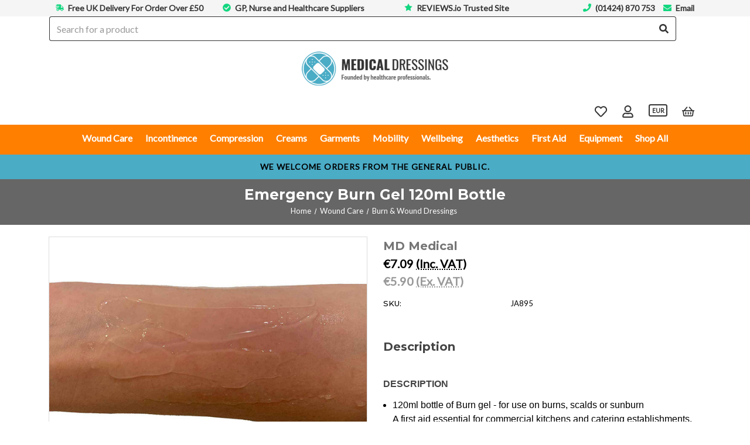

--- FILE ---
content_type: text/html; charset=UTF-8
request_url: https://medicaldressings.co.uk/emergency-burn-gel-120ml-bottle/?setCurrencyId=2
body_size: 46011
content:



<!DOCTYPE html>
<html class="no-js" lang="en">
    <head>
        <title>Emergency Burn Gel 120ml Bottle - MedicalDressings</title>
        <link rel="dns-prefetch preconnect" href="https://cdn11.bigcommerce.com/s-evy5wg6u1j" crossorigin><link rel="dns-prefetch preconnect" href="https://fonts.googleapis.com/" crossorigin><link rel="dns-prefetch preconnect" href="https://fonts.gstatic.com/" crossorigin>
        <meta property="product:price:amount" content="7.09" /><meta property="product:price:currency" content="EUR" /><meta property="product:price:amount" content="5.9" /><meta property="product:price:currency" content="EUR" /><meta property="og:url" content="https://medicaldressings.co.uk/emergency-burn-gel-120ml-bottle/" /><meta property="og:site_name" content="MedicalDressings" /><meta name="keywords" content="first aid kits, first aid dressings, sterile bandages, adhesive dressings, non adhesive dressings, foam dressings, sterile bandages, sterile dressings, firstaid4less, medisave, Incontinence pads, wound care, bed ulcer dressings, mobility aids, age uk incontinence, wound care, hospital dressings, eczema treatment, scar treatment, bed sores, compression hosiery, medical supplies, psoriasis treatment, inadine, anti-microbial dressings  "><link rel='canonical' href='https://medicaldressings.co.uk/emergency-burn-gel-120ml-bottle/' /><meta name='platform' content='bigcommerce.stencil' /><meta property="og:type" content="product" />
<meta property="og:title" content="Emergency Burn Gel 120ml Bottle" />
<meta property="og:description" content="Suppliers of a wide range of high quality medical adhesive dressings, eczema &amp; psoriasis treatment, non-adhesive dressings, anti-microbial dressings, bandages, compression hosiery, first aid kits, wound cleaning , wound care supplies , incontinence supplies, catheter care and mobility aids. Buy NHS grade medical care products online." />
<meta property="og:image" content="https://cdn11.bigcommerce.com/s-evy5wg6u1j/products/752/images/2540/RedRelief-Burn-Gel__34626.1654769342.386.513.jpg?c=2" />
<meta property="fb:admins" content="info@medicaldressings.co.uk" />
<meta property="og:availability" content="oos" />
<meta property="pinterest:richpins" content="enabled" />
        
         

        <link href="https://cdn11.bigcommerce.com/s-evy5wg6u1j/product_images/favicon.ico?t&#x3D;1741215178" rel="shortcut icon">
        <meta name="viewport" content="width=device-width, initial-scale=1">

        <script>
            document.documentElement.className = document.documentElement.className.replace('no-js', 'js');
        </script>

        <script>
    function browserSupportsAllFeatures() {
        return window.Promise
            && window.fetch
            && window.URL
            && window.URLSearchParams
            && window.WeakMap
            // object-fit support
            && ('objectFit' in document.documentElement.style);
    }

    function loadScript(src) {
        var js = document.createElement('script');
        js.src = src;
        js.onerror = function () {
            console.error('Failed to load polyfill script ' + src);
        };
        document.head.appendChild(js);
    }

    if (!browserSupportsAllFeatures()) {
        loadScript('https://cdn11.bigcommerce.com/s-evy5wg6u1j/stencil/1a391460-38f0-013b-9465-1a83cf20b78c/e/3fcb6d70-7368-013d-2ec9-0e9cd55ae426/dist/theme-bundle.polyfills.js');
    }
</script>
        <script>window.consentManagerTranslations = `{"locale":"en","locales":{"consent_manager.data_collection_warning":"en","consent_manager.accept_all_cookies":"en","consent_manager.gdpr_settings":"en","consent_manager.data_collection_preferences":"en","consent_manager.manage_data_collection_preferences":"en","consent_manager.use_data_by_cookies":"en","consent_manager.data_categories_table":"en","consent_manager.allow":"en","consent_manager.accept":"en","consent_manager.deny":"en","consent_manager.dismiss":"en","consent_manager.reject_all":"en","consent_manager.category":"en","consent_manager.purpose":"en","consent_manager.functional_category":"en","consent_manager.functional_purpose":"en","consent_manager.analytics_category":"en","consent_manager.analytics_purpose":"en","consent_manager.targeting_category":"en","consent_manager.advertising_category":"en","consent_manager.advertising_purpose":"en","consent_manager.essential_category":"en","consent_manager.esential_purpose":"en","consent_manager.yes":"en","consent_manager.no":"en","consent_manager.not_available":"en","consent_manager.cancel":"en","consent_manager.save":"en","consent_manager.back_to_preferences":"en","consent_manager.close_without_changes":"en","consent_manager.unsaved_changes":"en","consent_manager.by_using":"en","consent_manager.agree_on_data_collection":"en","consent_manager.change_preferences":"en","consent_manager.cancel_dialog_title":"en","consent_manager.privacy_policy":"en","consent_manager.allow_category_tracking":"en","consent_manager.disallow_category_tracking":"en"},"translations":{"consent_manager.data_collection_warning":"We use cookies (and other similar technologies) to collect data to improve your shopping experience.","consent_manager.accept_all_cookies":"Accept All Cookies","consent_manager.gdpr_settings":"Settings","consent_manager.data_collection_preferences":"Website Data Collection Preferences","consent_manager.manage_data_collection_preferences":"Manage Website Data Collection Preferences","consent_manager.use_data_by_cookies":" uses data collected by cookies and JavaScript libraries to improve your shopping experience.","consent_manager.data_categories_table":"The table below outlines how we use this data by category. To opt out of a category of data collection, select 'No' and save your preferences.","consent_manager.allow":"Allow","consent_manager.accept":"Accept","consent_manager.deny":"Deny","consent_manager.dismiss":"Dismiss","consent_manager.reject_all":"Reject all","consent_manager.category":"Category","consent_manager.purpose":"Purpose","consent_manager.functional_category":"Functional","consent_manager.functional_purpose":"Enables enhanced functionality, such as videos and live chat. If you do not allow these, then some or all of these functions may not work properly.","consent_manager.analytics_category":"Analytics","consent_manager.analytics_purpose":"Provide statistical information on site usage, e.g., web analytics so we can improve this website over time.","consent_manager.targeting_category":"Targeting","consent_manager.advertising_category":"Advertising","consent_manager.advertising_purpose":"Used to create profiles or personalize content to enhance your shopping experience.","consent_manager.essential_category":"Essential","consent_manager.esential_purpose":"Essential for the site and any requested services to work, but do not perform any additional or secondary function.","consent_manager.yes":"Yes","consent_manager.no":"No","consent_manager.not_available":"N/A","consent_manager.cancel":"Cancel","consent_manager.save":"Save","consent_manager.back_to_preferences":"Back to Preferences","consent_manager.close_without_changes":"You have unsaved changes to your data collection preferences. Are you sure you want to close without saving?","consent_manager.unsaved_changes":"You have unsaved changes","consent_manager.by_using":"By using our website, you're agreeing to our","consent_manager.agree_on_data_collection":"By using our website, you're agreeing to the collection of data as described in our ","consent_manager.change_preferences":"You can change your preferences at any time","consent_manager.cancel_dialog_title":"Are you sure you want to cancel?","consent_manager.privacy_policy":"Privacy Policy","consent_manager.allow_category_tracking":"Allow [CATEGORY_NAME] tracking","consent_manager.disallow_category_tracking":"Disallow [CATEGORY_NAME] tracking"}}`;</script>

        <script>
            window.lazySizesConfig = window.lazySizesConfig || {};
            window.lazySizesConfig.loadMode = 1;
        </script>
        <script async src="https://cdn11.bigcommerce.com/s-evy5wg6u1j/stencil/1a391460-38f0-013b-9465-1a83cf20b78c/e/3fcb6d70-7368-013d-2ec9-0e9cd55ae426/dist/theme-bundle.head_async.js"></script>
        
        <link href="https://fonts.googleapis.com/css?family=Montserrat:700,500%7CLato:400&display=block" rel="stylesheet">
        
        <link rel="preload" href="https://cdn11.bigcommerce.com/s-evy5wg6u1j/stencil/1a391460-38f0-013b-9465-1a83cf20b78c/e/3fcb6d70-7368-013d-2ec9-0e9cd55ae426/dist/theme-bundle.font.js" as="script">
        <script async src="https://cdn11.bigcommerce.com/s-evy5wg6u1j/stencil/1a391460-38f0-013b-9465-1a83cf20b78c/e/3fcb6d70-7368-013d-2ec9-0e9cd55ae426/dist/theme-bundle.font.js"></script>

        <link data-stencil-stylesheet href="https://cdn11.bigcommerce.com/s-evy5wg6u1j/stencil/1a391460-38f0-013b-9465-1a83cf20b78c/e/3fcb6d70-7368-013d-2ec9-0e9cd55ae426/css/theme-16bfb2a0-a5f5-013e-915c-6ae9a013e0a0.css" rel="stylesheet">

        <!-- Start Tracking Code for analytics_facebook -->

<script>
!function(f,b,e,v,n,t,s){if(f.fbq)return;n=f.fbq=function(){n.callMethod?n.callMethod.apply(n,arguments):n.queue.push(arguments)};if(!f._fbq)f._fbq=n;n.push=n;n.loaded=!0;n.version='2.0';n.queue=[];t=b.createElement(e);t.async=!0;t.src=v;s=b.getElementsByTagName(e)[0];s.parentNode.insertBefore(t,s)}(window,document,'script','https://connect.facebook.net/en_US/fbevents.js');

fbq('set', 'autoConfig', 'false', '648626530689090');
fbq('dataProcessingOptions', ['LDU'], 0, 0);
fbq('init', '648626530689090', {"external_id":"c58c258b-6c70-4f72-9302-56c6b5d9abe1"});
fbq('set', 'agent', 'bigcommerce', '648626530689090');

function trackEvents() {
    var pathName = window.location.pathname;

    fbq('track', 'PageView', {}, "");

    // Search events start -- only fire if the shopper lands on the /search.php page
    if (pathName.indexOf('/search.php') === 0 && getUrlParameter('search_query')) {
        fbq('track', 'Search', {
            content_type: 'product_group',
            content_ids: [],
            search_string: getUrlParameter('search_query')
        });
    }
    // Search events end

    // Wishlist events start -- only fire if the shopper attempts to add an item to their wishlist
    if (pathName.indexOf('/wishlist.php') === 0 && getUrlParameter('added_product_id')) {
        fbq('track', 'AddToWishlist', {
            content_type: 'product_group',
            content_ids: []
        });
    }
    // Wishlist events end

    // Lead events start -- only fire if the shopper subscribes to newsletter
    if (pathName.indexOf('/subscribe.php') === 0 && getUrlParameter('result') === 'success') {
        fbq('track', 'Lead', {});
    }
    // Lead events end

    // Registration events start -- only fire if the shopper registers an account
    if (pathName.indexOf('/login.php') === 0 && getUrlParameter('action') === 'account_created') {
        fbq('track', 'CompleteRegistration', {}, "");
    }
    // Registration events end

    

    function getUrlParameter(name) {
        var cleanName = name.replace(/[\[]/, '\[').replace(/[\]]/, '\]');
        var regex = new RegExp('[\?&]' + cleanName + '=([^&#]*)');
        var results = regex.exec(window.location.search);
        return results === null ? '' : decodeURIComponent(results[1].replace(/\+/g, ' '));
    }
}

if (window.addEventListener) {
    window.addEventListener("load", trackEvents, false)
}
</script>
<noscript><img height="1" width="1" style="display:none" alt="null" src="https://www.facebook.com/tr?id=648626530689090&ev=PageView&noscript=1&a=plbigcommerce1.2&eid="/></noscript>

<!-- End Tracking Code for analytics_facebook -->

<!-- Start Tracking Code for analytics_siteverification -->

<meta name="google-site-verification" content="dvBVVCWRa6W6letiYB76ApTohwz1pNi9uCCtgnlitE8" />
<meta name="facebook-domain-verification" content="hy5v63g2hpsuc1qzywyxnyiv6ftah2" />


<!-- End Tracking Code for analytics_siteverification -->


<script type="text/javascript" src="https://checkout-sdk.bigcommerce.com/v1/loader.js" defer ></script>
<script src="https://www.google.com/recaptcha/api.js" async defer></script>
<script type="text/javascript">
var BCData = {"product_attributes":{"sku":"JA895","upc":null,"mpn":null,"gtin":null,"weight":null,"base":true,"image":null,"price":{"with_tax":{"formatted":"\u20ac7.09","value":7.09,"currency":"EUR"},"without_tax":{"formatted":"\u20ac5.90","value":5.9,"currency":"EUR"},"tax_label":"VAT"},"out_of_stock_behavior":"label_option","out_of_stock_message":"Out of stock","available_modifier_values":[],"in_stock_attributes":[],"stock":null,"instock":false,"stock_message":null,"purchasable":true,"purchasing_message":"The selected product combination is currently unavailable.","call_for_price_message":null}};
</script>
<script data-cfasync="false" data-dd-sm-ignore="true" data-cookieconsent="ignore" id="wsa-tag-manager-tags" nonce="">
</script >

</script>
<script data-cfasync="false" data-dd-sm-ignore="true" data-cookieconsent="ignore" id="wsa-tag-manager-javascript-h-test" nonce="">!function(w,d){if(d.location.href.indexOf('showHidden=true')<0&&d.location.href.indexOf('shogun.page/previews')<0){w.TagRocket=w.TagRocket||{};var T=w.TagRocket;T.teh=[];w.onerror=function(m,s,l,c,e){T.teh.push((l?(l+' '):'')+(c?(c+' '):'')+m+(m.colno?(':'+m.colno):'')+(s?(' '+s):''));};function a(s){var e=d.createElement('script'),h=d.getElementsByTagName('head')[0];e.appendChild(d.createTextNode(s));h.insertBefore(e,h.firstChild)}a('()=>{};window.arrowFunctions=1');a('async function a(){};window.asyncFunctions=1');var m=new Date().toISOString(),q='wsa-tag-manager-javascript-',z;T.tah=function(s){w.dataLayer=w.dataLayer||[];if(!w.gtag){w.gtag=function(){dataLayer.push(arguments)};gtag('js',new Date);t=d.createElement('script');t.async=!0;t.setAttribute('src','https://www.googletagmanager.com/gtag/js?id=G-7XTJM93TLW');d.head.appendChild(t)};if(!w.wsa_tre){gtag('config',"G-7XTJM93TLW",{groups:'TagRocketErrorTracking',send_page_view:false});;gtag('config',"G-7563RP5L67",{groups:'TagRocketErrorTracking',send_page_view:false});gtag('event','tag_rocket_error',{send_to:["G-7563RP5L67"],description:'Script Failure',app_version:'3.46.19',tag_rocket_version:'1.94',ua:navigator.userAgent});};w.wsa_tre=1;if(w.console)console.error('Tag Rocket (h): '+s,T.teh);T.teh.forEach(function(e){gtag('event','app_error',{send_to:'G-7XTJM93TLW',scope:s,description:s+' 3.46.19 h '+e,message:'h '+e,app_version:'3.46.19',automatic:1,tag_rocket_version:'1.94',pagedatetime:m,datetime:m,ua:navigator.userAgent,tags:"unknown",environment:'Production'})})};p=function(){if(!T.ts&&!d.getElementById(q+'second'))T.tah('Header Script Missing');else if(!T.tss)T.tah('Header Script Failure1');else if(!T.ts)T.tah('Header Script Failure2');if(!T.tm&&!d.getElementById(q+'main'))T.tah('Footer Script Missing');else if(!T.tm)T.tah('Footer Script Failure')};if(w.addEventListener)w.addEventListener('DOMContentLoaded',p);else w.attachEvent('onDOMContentLoaded',p)}}(window,document)</script>
<script data-cfasync="false" data-dd-sm-ignore="true" data-cookieconsent="ignore" id="wsa-tag-manager-javascript-second" nonce="">
/*
    Web Site Advantage: Tag Rocket App Head [1.94.77105]
    https://bigcommerce.websiteadvantage.com.au/tag-rocket/
    Copyright (C) 2020 - 2025 Web Site Advantage
*/

!function(w,d){if(d.location.href.indexOf('showHidden=true')<0&&d.location.href.indexOf('shogun.page/previews')<0){w.TagRocket=w.TagRocket||{};var T=w.TagRocket;T.tss=1;T.tags='gads|ga4';T.scc='US-OH';T.seu='false';T.l='';var eet=new Date,eei=0,eer=0,eea='G-7XTJM93TLW';T.ec=function(){gtag.apply(null,arguments)};T.a=function(s,e,c,o){try{if(!eei){eei=1;if(!w.gtag){w.gtag=function(){dataLayer.push(arguments)}}T.ec('config',eea,{groups:'TagRocketErrorTracking',send_page_view:false})}if(!eer){eer=1;T.ct=c;if(w.console)console.error('Tag Rocket: '+s+': '+e,o||'');T.ct=1;var z = e?e.substring(0,255):'-missing-';T.ec('event','app_error',{send_to:eea,scope:s,description:s+' 3.46.19 '+z,message:z,app_version:'3.46.19',automatic:1,tag_rocket_version:'1.94',pagedatetime:eet.toISOString(),datetime:new Date().toISOString(),ua:navigator.userAgent,tags:T.tags,timesinceload:new Date-eet,environment:'Production'});eer=0}}catch(x){try{T.ec('event','app_error',{send_to:eea,scope:'AppErrorError',description:'3.46.19 '+x,message:''+x,app_version:'3.46.19',tag_rocket_version:'1.94',pagedatetime:eet.toISOString(),datetime:new Date().toISOString(),ua:navigator.userAgent,tags:T.tags,timesinceload:new Date-eet,environment:'Production'});}catch(y){}}};T.eq=T.eq||[];if(w.addEventListener){w.addEventListener('error',function(){T.ef.apply(T,arguments)},{passive:!0,capture:!0});}else if(w.attachEvent){w.attachEvent('onerror',function(){T.ef.apply(T,arguments)});}if(!T.ef){T.ef=function(){T.eq.push(arguments)}};if(!T.cf){T.cq=T.cq||[];T.cf=function(){T.cq.push(arguments)};if(w.console){T.ce=console.error;console.error=function(){T.ce.apply(console,arguments);T.cf.apply(T,arguments)}}};try{T.ds='NewPromotionsAdded';T.dK=[];T.dL=0;T.cb=function(){T.dJ(function(a){a.forEach(function(b){T.e(b.addedNodes,function(c){if(T.be(c,T.aY)=='promotion'&&T.bd(c,'found')){T.dK.push(c)}T.e(T.dH(c,"["+T.aY+"='promotion']"),function(e){if(T.bd(e,'found')){T.dK.push(e)}})})});if(T.aP(T.dK)&&!T.dL){T.A(function(){T.dL=T.bf(function(){T.dL=0;T.f(T.ds,{elements:T.dK});T.dK=[];},100,'New Promotions Added')})}});};T.dD=[];T.dE=0;T.dF=function(a){T.e(a,function(b){if(T.be(b,T.aY)=='list'&&T.dG(b)&&T.bd(b,'found')){T.dD.push(b)}T.e(T.dH(b,"["+T.aY+"='list']"),function(c){if(T.dG(c)&&T.bd(c,'found')){T.dD.push(c)}})})};T.dI=function(){T.A(function(){if(T.aP(T.dD)){if(T.dE)T.dz(T.dE);T.dE=T.bf(function(){T.f(T.cI,{elements:T.dD});T.dD=[];T.dE=0},500,'New Products Added')}})};T.ca=function(e){T.dJ(function(f){f.forEach(function(g){T.dF(g.addedNodes);});T.dI();},e||d.body)};T.cI='NewProductsAdded';T.co='UserDataUpdated';T.dH=function(a,b){if(!a.querySelectorAll)return[];var c=a.querySelectorAll(b);if(Array.from)return Array.from(c);else return c};T.aX=function(a){return T.dH(d,a)};T.dG=function(a){var b=T.be(a,T.aZ);return b&&!isNaN(parseInt(b,10))};T.O=function(a){return typeof a!=='undefined'&&a!==null};T.w=function(a){return a===0||(T.O(a)&&a!==''&&!isNaN(a))};T.dR=function(a){var b=String.fromCodePoint;if(b){return b(a)}return ''};T.dQ=function(a,b,c){var e=[].slice.call(a).map(function(f){if(c||typeof(f)==='function')return f;try{return T.cW(f)}catch(g){if(Array.isArray(f)){return [].concat(f)}else return f}});if(T.aP(e)){e[0]=T.dR(b)+' %cTag Rocket: %c'+e[0];e.splice(1,0,'color:none;');e.splice(1,0,'color:#28a300;')}return e};T.bO=function(){if(w.console)console.warn.apply(console,T.dQ(arguments,0x1F6A8,1))};T.cn=function(){if(w.console)console.error.apply(console,T.dQ(arguments,0x26A0,1))};T.af=function(a,b){return a.sort(function(c,e){return e.price*e.quantity-c.price*c.quantity}).slice(0,b)};T.cx=function(a,b,c,e){var f,g=function(h){if(h>=T.aP(a))c&&c();else T.bf(function(){T.t('SB95',function(){f=b(a[h],h);if(typeof f!=='undefined')c&&c(f);else g(h+1)},1)},0,'Yield '+h+' '+e);};g(0)};T.e=function(a,b){var c,e,f=T.aP(a);if(a&&f)for(c=0;c<f;c++){e=b(a[c],c);if(typeof e!=='undefined')return e}};T.cU=function(a,b){if(a&&T.aP(a))for(var c=0;c<T.aP(a);c++){if(a[c]===b)return true}};T.dN=function(a,b,c){a.setAttribute(b,c)};T.p=function(a,b,c){if(T.O(c)&&c!=='')a[b]=c};T.bW=function(a,b){if(!b||!a)return a;var c=b.split('.'),e=a[c.shift()];return T.bW(e,c.join('.'))};T.t=function(a,b,c,e){try{c&&b.apply(this,e)}catch(f){T.a(a,''+f,1,f)}};T.bh=function(a,b,c,e){var f=function(){T.t.call(this,'SB24',c,1,arguments)};if(b==T.R&&d.readyState!="loading"){T.bf(f,0,T.R)}else{e=e||{};if(!T.O(e.passive)){e.passive=!0;}a.addEventListener&&a.addEventListener(b,f,e)||a.attachEvent&&a.attachEvent('on'+b,f)}};T.Q=function(a,b){T.bh(w,a,function(a){if(!b.done){b.done=1;b(a)}},{once:!0})};T.bI=function(a,b){try{return JSON.stringify(a,b)}catch(c){throw ''+T.bI.caller+' '+c}};T.bL=function(a){return a&&JSON.parse(a)};T.cW=function(a){return T.bL(T.bI(a))};T.cZ=function(a){return T.bI(a)=='{}'};T.T=function(a){var b=Object(a),c,e,f,g=arguments;for(c=1;c<g.length;c++){e=g[c];if(e!=null){for(f in e){if(Object.prototype.hasOwnProperty.call(e,f))b[f]=e[f];}}}return b;};T.aP=function(a){return a.length};T.bk=function(a){try{if(!localStorage||T.dP)return !1;return localStorage.removeItem(a)}catch(b){T.a('SB63','Incognito Safari has blocked localStorage. This stops us tracking things like add to cart events',1,b);T.dP=!0}};T.bi=function(a){try{if(!localStorage||T.dP)return !1;return localStorage.getItem(a)}catch(b){T.a('SB61','Incognito Safari has blocked localStorage. This stops us tracking things like add to cart events',1,b);T.dP=!0}};T.bj=function(a,b){try{if(!localStorage||T.dP)return !1;localStorage.setItem(a,b)}catch(c){T.a('SB60','Incognito Safari has blocked localStorage. This stops us tracking things like add to cart events',1,c);T.dP=!0}};T.ap=function(a){var b=d.cookie.match(new RegExp('(^| )'+a+'=([^;]+)')),c=b&&unescape(b[2])||'';return c=='deleted'?'':c};T.L=function(a){var b=w.performance;return b&&b.getEntriesByType&&b.getEntriesByType(a)};T.K=function(){var a=navigator;return a.connection||a.mozConnection||a.webkitConnection};T.I=function(a,b,c){return (a||'').replace(b,c||'')};T.as=function(a){return (a||'').trim().toLowerCase()};T.aS=function(a){return T.I(T.I(T.as(a),/([^a-z0-9 _])/g),/ +/g,'_')};T.aE=function(a,b){return a.indexOf(b)>=0};T.M=function(a,b){b=b||255;if(!a)return '(missing)';a=T.I((''+a).trim(),/ *(\r\n|\n|\r) */gm,' ');if(T.aP(a)<=b)return a;return a.substring(0,b-3)+'...'};T.cp=function(a,b){var c='',e='';switch(b){case 'AU':c='0011';e='61';break;case 'US':case 'CA':c='011';e='1';break;case 'GB':c='011';e='44';break;case 'IT':c='00';e='39';break;}a=T.I(a,/[^\d+]+/g);if(c)a=T.I(a,new RegExp('^'+c),'+');if(a[0]!='+'&&e){a='+'+T.I(e+a,/^0/);}return a};T.bg=function(a,b){return a.hasAttribute(b)};T.be=function(a,b){if(a.getAttribute)return T.M(a.getAttribute(b))};T.bd=function(a,b){var c='data-tagrocket-'+b;if(T.bg(a,c))return 0;T.dN(a,c,'1');return 1};T.bn=function(a,b,c,e){var f=setInterval(function(){T.t(a,function(){try{c()}catch(g){if(b)clearInterval(f);throw g}},1)},e);return f};T.bY=function(a,b,c,e){if(a)T.dz(a);return T.bf(b,c,e)};T.dz=function(a){clearTimeout(a)};T.bf=function(a,b,c){return setTimeout(a,b,'Tag Rocket '+(c||''))};T.bw=function(a,b,c){T.dd('query getCartMetafields{site{cart{metafields(namespace:"bc_storefront" keys:["'+b+'"]){edges{node{entityId}}}}}}',function(e,f){T.t('SB82',function(){if(e>0){var g='createCartMetafield',h='',i=T.bW(f,'data.site.cart.metafields.edges');if (i&&i.length){g='updateCartMetafield';h=' metafieldEntityId:'+i[0].node.entityId}T.dd('mutation '+g+'{cart{'+g+'(input:{cartEntityId:"'+a+'" data:{key:"'+b+'" value:"'+T.bI(c).replace(/"/g,'\\"')+'"}'+h+'}){metafield{id entityId key value}errors{...on Error{message}}}}}',function(e,j){T.t('SB83',function(){if(e>0){}},1)})}},1)})};T.dO=function(a){T.ch.appendChild(a)};T.dM=function(a,b,c){b=b||{};if(b.onvisible&&d.hidden){T.Q('visibilitychange',function(){T.dM(a,b,c)});return};var e=d.createElement(a),f;if(b.id&&d.getElementById(b.id))return;for(var g in b){T.dN(e,g,b[g])}e.onload=e.onreadystatechange=function(){f=e.readyState;if(!f||f=='loaded'||f=='complete'){if(c)c();c=null}};T.dO(e);return e};T.aN=function(a,b,c){b=b||{};b.src=a;if(!T.O(b.async))b.async=!0;if(T.ck)b.nonce=T.ck;if(!T.O(b.onvisible))b.onvisible=!0;if(T.pageType!='orderconfirmation'||T.b.updated){T.dM('script',b,c)}else{T.o(T.co,function(){T.dM('script',b,c)})}};T.dk=function(a){if(T.bg(a,'data-list-name'))return T.be(a,'data-list-name');if(a.parentElement)return T.dk(a.parentElement)};T.N=function(){var a=d.querySelector('head meta[name="description"]');if(a)return T.be(a,'content');};T.cm=function(a){var b=w.location.href.match(new RegExp('[?&]'+a+'=([^&]*)'));return decodeURIComponent(b&&b[1]||'')};T.dJ=function(a,b,c){if(w.MutationObserver)T.Q(T.R,function(){c=c||{childList:!0,subtree:!0};b=b||d.body;if(!b)throw 'no target';new MutationObserver(a).observe(b,c)})};T.ds='NewPromotionsAdded';T.dK=[];T.dL=0;T.cb=function(){T.dJ(function(a){a.forEach(function(b){T.e(b.addedNodes,function(c){if(T.be(c,T.aY)=='promotion'&&T.bd(c,'found')){T.dK.push(c)}T.e(T.dH(c,"["+T.aY+"='promotion']"),function(e){if(T.bd(e,'found')){T.dK.push(e)}})})});if(T.aP(T.dK)&&!T.dL){T.A(function(){T.dL=T.bf(function(){T.dL=0;T.f(T.ds,{elements:T.dK});T.dK=[];},100,'New Promotions Added')})}});};T.dD=[];T.dE=0;T.dF=function(a){T.e(a,function(b){if(T.be(b,T.aY)=='list'&&T.dG(b)&&T.bd(b,'found')){T.dD.push(b)}T.e(T.dH(b,"["+T.aY+"='list']"),function(c){if(T.dG(c)&&T.bd(c,'found')){T.dD.push(c)}})})};T.dI=function(){T.A(function(){if(T.aP(T.dD)){if(T.dE)T.dz(T.dE);T.dE=T.bf(function(){T.f(T.cI,{elements:T.dD});T.dD=[];T.dE=0},500,'New Products Added')}})};T.ca=function(e){T.dJ(function(f){f.forEach(function(g){T.dF(g.addedNodes);});T.dI();},e||d.body)};T.cI='NewProductsAdded';T.at='PromotionsVisible';T.dr=function(a){T.aV(T.at,a)};T.aT=function(a,b){var c,e=[];T.e(a.infos||a.items||a,function(f){c=f.product||f;if(!c.completed){e.push(c);}});if (T.aP(e)&&T.cm('showHidden')!='true'){T.a('SB55e',''+T.aP(e)+' incomplete products on '+b+' '+e[0].productId+' '+e[0].name,1,e);}};T.dn=function(a,b){var c="["+T.aY+"='list']["+T.aZ+"='"+a+"']";if(b)c="[data-list-name='"+T.I(b,/['"\\]/g,'\\$&')+"'] "+c;return d.querySelector(c)};T.n='ProductsVisible';T.dp=function(a,b){if(T.aU||T.bV)a.search=T.aU||T.bV;T.aT(a,T.n);T.cB(T.n,a,b)};T.dA=function(a){T.t('SB19b',function(){var b,c={},e;T.e(a,function(f){if(!f.seen){f.seen=1;b=f.callback.name+f.id;if(!c[b])c[b]=[];c[b].push(f)}});for(var g in c){e=c[g][0];e.callback({infos:c[g],list:e.list})}},1)};T.dC=0;T.dB=[];T.dv=function(a){a.visibleTime=0;if(!T.O(a.minVisibleTime))a.minVisibleTime=2000;var b,c=new IntersectionObserver(function(e){if(e[0].isIntersecting){a.lastVisible=new Date;a.trigger='visible';b=T.bf(function(){c.disconnect();T.dB.push(a);if(T.dC)return;T.dC=T.bf(function(){T.dC=0;if(T.aP(T.dB)){T.dA(T.dB);T.dB=[];}},1000,'Visible Ticking')},a.minVisibleTime-a.visibleTime,'On First Visible')}else{if(b)T.dz(b);if(a.lastVisible){a.visibleTime+=new Date-a.lastVisible;a.lastVisible=0}}},{threshold:[0.5]});c.observe(a.e)};T.dx=[];T.dy=0;T.dw=function(a){T.dx.push(a)};T.cc=function(){T.t('SB18',function(){var b,c,e=0,f=1,g=function(a){if(a.seen)return false;if(a.e&&a.e.getBoundingClientRect){try{b=a.e.getBoundingClientRect()}catch(h){}if(b){return b.top>-b.height/2&&b.left>-b.width/2&&b.bottom-b.height/2<=(w.innerHeight||d.documentElement.clientHeight)&&b.right-b.width/2<=(w.innerWidth||d.documentElement.clientWidth)}}return a.percent<T.dy},i=function(j,k){if(!k&&c)return;T.dz(c);c=T.bf(function(){c=0;T.t('SB18a',function(){l()},1)},j,'Scroll Tick '+k)} ,l=function(){var m=[],n=1,o,p,q,r=d.body,s=d.documentElement;q=w.pageYOffset,p=w.innerHeight;if(r&&r.scrollHeight){if(f==1)f=r.scrollHeight;if(s.clientHeight)n=s.clientHeight;if(q&&p)n=q+p;}o=n/f;if(o>T.dy){T.dy=o;e=n;T.t('SB18b',function(){T.e(T.dx,function(a){a.trigger='scroll '+o;if(g(a)&&T.aP(m)<=5)m.push(a)});if(T.aP(m)){T.dA(m);i(5500,1)}},1);}};T.bh(d,'scroll',function(){i(1000,0);});T.Q('load',function(){l()})},1);};T.dq=function(a){if(a.e&&('IntersectionObserver' in window)){T.dv(a)}else{T.dw(a)}};T.du=function(a,b,c,e){if(!w._bcCsrfProtectionPatched&&e<10){T.bf(function(){T.du(a,b,c,e+1)},100,'XMLHttpRequest Wait '+e)}else{var f=new XMLHttpRequest();e=e||1;f.onreadystatechange=function(){if(this.readyState==4){if(this.status!=200){if(e<12){T.bf(function(){T.du(a,b,c,e+1)},1000,'XMLHttpRequest Retry '+e)}else{T.a('SB36','Request Failed after '+e+' attempts : '+a+' '+this.status,1,f);b(0,this.status)}}else{b(1,f.responseText?T.bL(f.responseText):'-missing-')}}};f.open(c?'POST':'GET',a,true);f.withCredentials=true;f.setRequestHeader('Content-type','application/json');if(c){f.setRequestHeader('Authorization','Bearer '+T.cl);f.send(T.bI({query:c}))}else{f.send()}}};T.dt=function(a,b,c,e){if(T.aE(w.location.href,'googleusercontent.com')){c(0,'googleusercontent.com')}else{e=e||1;b=b||{};if(!w._bcCsrfProtectionPatched&&e<10){T.bf(function(){T.dt(a,b,c,e+1)},100,'Fetch Wait '+e)}else{w.fetch(a,b).then(function(f){if(f.ok){f.text().then(function(g){var h;try{h=T.bL(g)}catch(i){throw 'JSON parse error '+i+' '+a}try{c(h?1:0,h||'-empty-')}catch(i){throw 'onComplete error '+i+' '+a}})}else{if(e<12){T.bf(function(){T.dt(a,b,c,e+1)},1000*e,'Fetch '+e)}else{T.a('SB30','Fetch '+e+' Last Fail '+a+' '+f.status,1,f);try{c(0,f.status)}catch(i){T.a('SB30b','Fetch '+a+' onComplete '+(j.message||j),1,j)}}}}).catch(function(j){if(!j.message||!j.message.match(/^(cancel|annul|brochen|NetworkError when|Failed to fetch|취소됨)/)){if(e<12){T.bf(function(){T.dt(a,b,c,e+1)},1000,'Fetch Error '+e+1)}else{T.a('SB29','Fetch '+e+' Last Error '+a+' '+(j.message||j),1,j);c(0,j.message||j)}}else c(-1,j.message||j)})}}};T.dd=function(a,b){var c='/graphql';if(w.fetch){T.dt(c,{method:'POST',credentials:'same-origin',headers:{'Content-Type':'application/json',Authorization:'Bearer '+T.cl},body:T.bI({query:a})},b)}else{T.du(c,b,a)}};T.bt=function(a,b){if(w.fetch){T.dt(a,{credentials:'include'},b)}else{T.du(a,b)}};T.bc=function(){T.o(T.ds,function(a){T.ba(T.bb(a.elements))})};T.ba=function(a){T.e(a,function(b){if(!b.e)b.e=d.querySelector("["+T.aY+"='promotion']["+T.aZ+"='"+b.id+"']");var c=b.location=='top'?0.1:0.9;if(b.e){if(T.bd(b.e,'registered')){T.dq({se: T.do,id:'',e:b.e,promotion:b,percent:c,callback:T.dr});T.bh(b.e,'click',function(){T.aV(T.av,b)})}}else{T.dq({se: T.do,id:'',e:b.e,promotion:b,percent:c,callback:T.dr})}})};T.av='PromotionClicked';T.dm=0;T.aR=function(a,b){T.dm++;T.e(a.items,function(c,e){if(!b||T.cU(b,c)){c.e=c.e||T.dn(c.productId,a.listName);var f={se: T.do,id:T.dm,e:c.e,product:c,list:a};if(c.e){if(T.bd(c.e,'registered')){f.callback=T.dp;f.percent=e/T.aP(a.items);T.dq(f);T.bh(c.e,'click',function(){if(!f.seen)T.dp({infos:[f],list:a});T.aV(T.aa,f);})}}else{f.callback=T.dp;f.percent=e/T.aP(a.items);T.dq(f);}}})};T.aa='ProductClicked';T.bb=function(a){var b,c,e,f,g=[];if(!a)a=T.aX("["+T.aY+"='promotion']["+T.aZ+"]");T.e(a,function(h){b=T.be(h,T.aZ);c=T.be(h,'data-name');e=T.be(h,'data-position');f={e:h};if(b)f.id=parseInt(b,10);if(c)f.name=c;if(e)f.location=e;g.push(f)});return g};T.aW=function(a){var b,c,e=[],f=T.dj(e,a);if(T.aP(e)){T.aQ({reason:'List',items:e},function(g){for(b in f){c=f[b];if(T.cd)c.category=T.cd;T.aR(c,g.items)}})}};T.di=[];T.dj=function(a,b){var c,e,f,g,h,i={},j,k,l,m,n,o,p=['{','blogid','pageid','categoryid','ssib'],q='data-tagrocket-searchprovider';T.e(b,function(r){j=T.dk(r)||'Page: '+T.cg;c=j.split(':')[0].trim();m=j;if(T.aE(m,':'))m=m.split(':')[1].trim();i[j]=i[j]||{id:T.aS(j),type:c,listName:j,name:m,items:[]};n=T.di[j]||0;f=T.be(r,T.aZ);e=T.be(r,'data-product-price');l=T.be(r,'data-product-category');g=T.be(r,'data-name');h=T.be(r,'data-product-brand');o=T.be(r,'data-position');k={e:r,index:n};if(f)k.productId=parseInt(f,10);if(isNaN(k.productId)){if(!T.dl&&f&&p.some&&p.some(function(m){f.indexOf(m)!=0})){T.dl=1;T.a('SB43','Page contains invalid '+T.aZ+' value: '+f,1,r)}}else{T.bd(r,'found');if(T.w(e))k.price=parseFloat(e);if(l)k.category={path:l,breadcrumbs:[l]};if(T.bg(r,q))k.searchprovider=T.be(r,q);if(T.j)k.currency=T.j;if(!isNaN(o))k.index=parseInt(o,10)-1;T.di[j]=n+1;a.push(k);i[j].items.push(k)}});return i};T.bH=function(a){var b='(unknown)';if(a&&a.nodeName){b=T.as(a.nodeName);if(b=='body')return 'html>body';if(b=='head')return 'html>head';if(a.id)return b+'#'+a.id;if(a.className&&T.aP(a.className))b+='.'+a.className.split(/[ ,]+/).join('.');if(a.parentElement)b=T.bH(a.parentElement)+'>'+b;return b}};T.r=function(a,b){if(isNaN(a))return a;if(!b)b=0;var c=Math.pow(10,b),e=Number.EPSILON||2.220446049250313e-16;return Math.round((a+e)*c)/c};T.dh='GetValue';T.getProductId=function(a,b,c,e,f){if(c.type=='giftCertificate')return c.type;var g=(c.isVariant&&f?f:e);if(g.length<1)return;return T.I(T.I(T.I(T.I(T.I(T.I(T.I(T.I(T.I(T.I(T.I((T.e(g.split('||'),function(h){if((!T.aE(h,'[[psku]]')||c.productSku)&&(!T.aE(h,'[[pmpn]]')||c.productMpn)&&(!T.aE(h,'[[pupc]]')||c.productUpc)&&(!T.aE(h,'[[pgtin]]')||c.productGtin)&&(!T.aE(h,'[[vname]]')||c.variantName)&&(!T.aE(h,'[[vid]]')||c.variantId)&&(!T.aE(h,'[[vsku]]')||c.variantSku)&&(!T.aE(h,'[[vmpn]]')||c.variantMpn)&&(!T.aE(h,'[[vupc]]')||c.variantUpc)&&(!T.aE(h,'[[vgtin]]')||c.variantGtin))return h})||'[[pid]]'),/\[\[pid\]\]/ig,c.productId),/\[\[pmpn\]\]/ig,c.productMpn),/\[\[pupc\]\]/ig,c.productUpc),/\[\[pgtin\]\]/ig,c.productGtin),/\[\[psku\]\]/ig,c.productSku),/\[\[vname\]\]/ig,c.variantName),/\[\[vid\]\]/ig,c.variantId),/\[\[vsku\]\]/ig,c.variantSku),/\[\[vmpn\]\]/ig,c.variantMpn),/\[\[vupc\]\]/ig,c.variantUpc),/\[\[vgtin\]\]/ig,c.variantGtin)};T.bA=function(a){T.b.updated=!0;try{var b=a.billingAddress;T.p(b,'phone',T.cp(b.phone,b.countryCode));T.p(T.b,'email',T.as(b.email));T.p(T.b,'phone',b.phone);T.p(T.b,'first_name',b.firstName);T.p(T.b,'last_name',b.lastName);T.p(T.b,'street',b.address1);T.p(T.b,'city',b.city);T.p(T.b,'state',b.stateOrProvince);T.p(T.b,'postal_code',b.postalCode);T.p(T.b,'country_code',b.countryCode);if(b.address2)T.b.street=(T.b.street?T.b.street+', ':'')+b.address2;}catch(c){T.a('SB56','Failed to update user data',1,c);}T.aV(T.co,T.b);};T.co='UserDataUpdated';T.de=function(a,b){if(a.variants.edges){return T.e(a.variants.edges,function(c){if(c.node.entityId==b)return c.node})}};T.df=function(a){var b='',c;T.e(a.options.edges,function(e,f){c=e.node;if(f)b+=', ';b+=c.displayName+':';T.e(c.values.edges,function(g){b+=' '+g.node.label})});return b};T.db='ProductDataGathered';T.dc='CartDataGathered';T.aQ=function(a,b){T.t('SB26c',function(){var c=a.cart,e,f,g,h,i=[],j=[],k=T.cm('showHidden')=='true',l=function(i){a.requests++;var m=i.slice(0,25),n=j.filter(function(o){return T.cU(m,o.p)&&!T.cU(n,o.v)}).map(function(o){return o.v});f='query Products{site{';if(h){f+='id:product(entityId:'+e[0].productId+'){entityId sku mpn upc gtin} product(sku:'+T.bI(h)+'){'}else{f+='products(first:25 entityIds:'+T.bI(m)+'){edges{node{'}f+='entityId sku name path defaultImage {url (width: 1000)}mpn upc gtin brand {name} categories{edges{node{name entityId breadcrumbs(depth:10 first:50){edges{node{name}}}}}}';if(c&&T.aP(n)){if(T.aP(n)>250)T.a('SB26','Can only get 250 variants. There are '+T.aP(n),1,n);f+='variants(first:250 entityIds:'+T.bI(n.slice(0,250))+'){edges{node{entityId mpn upc gtin options(first:50){edges{node{displayName values(first:50){edges{node{label}}}}}}}}}';}f+='twoVariants:variants(first:2){edges{node{entityId sku}}}';if(!h)f+='}}';f+='}}}';T.dd(f,function(p,q){T.t('SB32',function(){if(p>0){if(q.errors&&T.aP(q.errors))throw 'graphql '+q.errors[0].message;T.e(e,function(o){var r,s,t,u,v,x,y,z,aa,ab,ac,ad;if(h){x=T.bW(q,'data.site.product');y=T.bW(q,'data.site.id.sku');z=T.bW(q,'data.site.id.mpn');aa=T.bW(q,'data.site.id.upc');ab=T.bW(q,'data.site.id.gtin');delete o.productSku}else{ac=T.bW(q,'data.site.products.edges');if(!ac)T.a('SB32x',T.bI(q),1,q);x=T.e(ac,function(ae){if(!ae||!ae.node)T.a('SB32z',T.bI(q),1,q);if(ae&&ae.node&&ae.node.entityId==o.productId)return ae.node});if(x)y=x.sku}if(x){o.completed=!0;var af,ag=[],ah=o.sku,ai=x.name,aj=x.path,ak=x.defaultImage,al=x.mpn,am=x.upc,an=x.gtin,ao=x.brand,ap=o.variantId;ah=ah||h;if(y)o.productSku=y;if(ah&&y!=ah)o.variantSku=ah;if(ai)o.name=ai;if(ak){o.defaultImage=ak;if(ak.url)ak.data=T.I(ak.url,'/1000w/','/{:size}/')};if(aj)o.url=T.ci+aj;if(h){if(z)o.productMpn=z;else delete o.productMpn;if(aa)o.productUpc=aa;else delete o.productUpc;if(ab)o.productGtin=ab;else delete o.productGtin;if(al&&z!=al)o.variantMpn=al;if(am&&aa!=am)o.variantUpc=am;if(an&&ab!=an)o.variantGtin=an;}else{if(al)o.productMpn=al;if(am)o.productUpc=am;if(an)o.productGtin=an;}if(ao&&ao.name)o.brand=ao.name;if(ap&&c){ad=T.de(x,ap);if(ad){if(ad.options)o.variantName=T.df(ad);if(ad.mpn)o.variantMpn=ad.mpn;if(ad.upc)o.variantUpc=ad.upc;if(ad.gtin)o.variantGtin=ad.gtin}else{T.a('SB27','Failed to get extra variant information for variant: '+ap,1,x);o.variantName='(id='+ap+')'}};o.isVariant=(ah&&(!y||y!=ah))==!0;v=T.bW(x,'twoVariants.edges');if(T.aP(v)>0){af=v[0].node;if(!o.isVariant)o.hasVariants=T.aP(v)>1||!(o.productSku==af.sku||af.sku=='');if(T.aP(v)<2&&!o.variantId)o.variantId=af.entityId};o.categories=ag;t=T.bW(x,'categories.edges');T.e(t,function(aq){if(!aq||!aq.node){T.a('SB32c',T.bI(t),1,t)}else{s={id:aq.node.entityId,name:aq.node.name,breadcrumbs:[]};ag.push(s);u=T.bW(aq,'node.breadcrumbs.edges');if(!u){T.a('SB32b',T.bI(t),1,t)}else{T.e(u,function(ar){s.breadcrumbs.push(ar.node.name);});s.path=s.breadcrumbs.join("/");if(!r||r.id>s.id)r=s}}});o.category=r}})}else{if(T.pageType!='orderconfirmation'&&p==0)T.a(a.reason,'Failed to get extra information for '+T.aP(m)+',ok='+p+',status='+q,1,m)}if(T.aP(i)>25){l(i.slice(25))}else{if(p>0&&!c&&!T.aE(w.location.href,'translate.goog')){var as=[];T.e(e,function(o){if(!o.completed)as.push(o)});if(T.aP(as)&&!k){if(g)T.a('SB55d','Could not get extra product data for URL sku '+g,1,{issues:as,items:e});else if(h)T.a('SB55a','Could not get extra product data for sku '+h,1,{issues:as,items:e});else T.a('SB55b',a.reason+' '+a.requests+' Could not get extra product data for '+T.aP(as)+' out of '+T.aP(e)+' items. '+as[0].productId,1,{issues:as,items:e});T.a('SB55c',T.bI(q),1,q)}}if(a.reason==T.v&&T.aP(e)&&!e[0].variantId&&T.dg)e[0].variantId=T.dg;b(a)}},1)})};if(a.reason==T.v){g=T.cm('sku');h=a.items[0].sku||g;}if(c){c.items=[];var at=c.lineItems;if(at)T.e([].concat(at.physicalItems,at.digitalItems,at.giftCertificates),function(au){if(c.currency&&c.currency.code)au.currency=c.currency.code;if(!T.w(au.price))au.price=au.salePrice;if(!T.w(au.price))au.price=au.list_price;if(au.type=='giftCertificate'){au.price=au.amount;au.productId='giftCertificate';au.quantity=1;au.isTaxable=au.taxable;au.completed=!0}if(au&&!au.parentId)c.items.push(au)});else{T.a('SB26b','Missing lineItems '+a.reason+' '+T.bI(a.response||c),1,c);return}}e=a.items||c.items;a.items=e;if(c)c.items=e;T.products=T.products||[];T.products.push(e);var av=0;if(c){if(T.j&&!c.currency)c.currency={code:T.j};var aw,ax=c.baseAmount,ay=c.cartAmount,az=c.coupons;if(ax&&ay)c.totalDiscount=ax-ay;if(az)c.couponCodes=az.map(function(ba){return ba.code}).join(', ')}T.e(e,function(o){var bb=o.discountAmount,bc=o.couponAmount;if(!o.productId&&o.product_id)o.productId=o.product_id;if(!o.variantId&&o.variant_id)o.variantId=o.variant_id;aw=0;if(bb)aw+=bb;if(bc){aw+=bc;if(c&&c.couponCodes)o.couponCodes=c.couponCodes}if(aw){o.totalDiscount=aw;av+=aw}if(o.type!='giftCertificate'&&o.productId&&!T.cU(i,o.productId))i.push(o.productId);if(o.variantId)j.push({p:o.productId,v:o.variantId});});if(c&&c.orderAmount)c.totalDiscount=(c.discountAmount||0)+av;if(!T.aP(i)){T.A(function(){b(a)})}else{a.requests=0;l(i);}},1)};T.t('SB33',function(){var a=T.bW(w,'prototype'),b=T.bW(a,'send'),c=T.bW(a,'open'),e=w.fetch;if(!T.xe){if(c){a.open=function(f,g){this.rurl=g;return c.apply(this,arguments)}}if(b&&b.apply){a.send=function(){var h=this;T.bh(h,'readystatechange',function(){if(h.readyState==4&&(h.status>399||h.status==0)){T.xe(h)}});return b.apply(this,arguments)}}}T.xq=T.xq||[];T.xe=function(i){T.xq.push(i)};if(!T.fe){if(e&&e.apply){w.fetch=function(g){/*This detects fetch errors.Please look up the stack for the real cause of the error*/return e.apply(this,arguments).then(function(j){if(j.status>399)T.fe({type:'status',url:j.url,message:j.status});return j}).catch(function(k){T.fe({type:T.ay,url:g.url||g,message:k.stack||k.message||k});throw k})}}}T.fq=T.fq||[];T.fe=function(l){T.fq.push(l)};},1);T.bZ=function(){var a=0,b=0;T.aD='XMLHttpRequestResponseError';T.o(T.aD,function(a){var b=a.responseURL||a.rurl,c=a.status,e='XMLHttpRequest Response '+c,f=e+': '+b;if(b&&T.aE(b,'/g/collect'))T.aF=1;if(b&&(T.aE(b,'/api/storefront/carts/')||T.aE(b,'/customer/current.jwt'))){}else{T.U(T.ay,{description:T.M(f),error_type:'network',error_message:T.M(e),error_filename:T.M(b),fatal:false})}},'GF30',1&&!T.aF);T.xe=function(c){a++;if(T.ch){T.ch.dataset.xhrErrors=a;T.ch.dataset.xhrErrorsInfo=(T.ch.dataset.xhrErrorsInfo||'')+' '+(c.responseURL||c.rurl)+' '+c.status+' '+c.statusText+' '+c.readyState;};if(d.visibilityState!='hidden'&&a<6)T.aV(T.aD,c)};if(T.xq){T.e(T.xq,function(c){T.xe(c)})}T.aG='FetchResponseError';T.o(T.aG,function(a){var b='Fetch Response '+d.visibilityState+' '+a.message;T.U(T.ay,{description:T.M(b+': '+a.url),error_type:'network',error_message:T.M(b),error_filename:T.M(a.url),fatal:false})},'GF34',1);T.fe=function(e){if(T.ch){T.ch.dataset.fetchErrors=b;T.ch.dataset.fetchErrorsInfo=(T.ch.dataset.fetchErrorsInfo||'')+' '+e.url+' '+T.M(e.message,30);};if(!(e.type==T.ay&&d.visibilityState=='hidden')){b++;if(b<6)T.aV(T.aG,e)}};if(T.fq){T.e(T.fq,function(e){T.fe(e)})}};T.aO=function(){return T.aX("["+T.aY+"]["+T.aZ+"]").length>0};T.bu=function(a){if(!localStorage)return;T.A(function(){var b,c,e,f=T.bL(T.bi('wsa-c')),g=f||{version:'n/a'},h,i,j={};T.bD=0;T.e(a.items,function(k){var l=k.productSku,m=k.variantName,n=k.brand,o=k.sku,p=k.quantity;if(T.bD<3){b='id.'+k.id+'.p'+k.productId;if(k.variantId)b+='.v'+k.variantId;c={productId:k.productId,quantity:p,price:k.price,name:k.name,category:k.category};if(l)c.productSku=l;if(m)c.variantName=m;if(n)c.brand=n;if(o)c.sku=o;e=p;i=g[b];if(i)e-=i.quantity;e&&T.bC(e,k,a);j[b]=c}g[b]=null});j.version='1.0';T.bj('wsa-c',T.bI(j));for(h in g){i=g[h];i&&i.quantity&&T.bC(-i.quantity,i,a)}});};T.bh(w,'visibilitychange',function(){if(T.aP(T.dB)){T.dA(T.dB);T.dB=[]}});T.cr=[];T.o=function(a,b,c,e){if(!a){T.a('On event missing event text: '+c,'');return};if(!c)c=a;if(T.aP(arguments)<4)e=!0;if(!a||(!e&&e!=false)||!c||!b){T.a('OnEvent bad data',a,b,c,e)}T.cr.push({r:new RegExp(a),c:b,s:c,p:e})};T.cs=[];T.on=function(a,b){if(!a)T.a('On event missing eventRegexText');if(!b)T.a('On event missing callback');T.cs.push({r:new RegExp(a),c:b,s:'C'+T.aP(T.cs),p:!0})};T.cu=function(f,g,h){T.e(f,function(i){if(i.r.test(g))T.t(i.s,i.c,i.p,[h,g])})};T.cv=function(f,g,h){T.e(f,function(i){if(i.r.test(g))T.t(i.s,i.c,i.p,[h,g])})};T.cw=function(f,g,h,b){T.cx(f.filter(function(i){return i.r.test(g)}),function(i){T.t(i.s,i.c,i.p,[h,g])},b,g)};T.cy=function(g,h){T.cu(T.cs,g,h);if(!h.cancelBuiltInEvents)T.cu(T.cr,g,h);return h};T.cz=function(g,h,b){T.cw(T.cs,g+' custom events',h,function(){if(!h.cancelBuiltInEvents)T.cw(T.cr,g+' built in events',h,function(){b&&b(h)});else{b&&b(h)}});};T.cA=function(g,h){T.cv(T.cs,g,h);if(!h.cancelBuiltInEvents)T.cv(T.cr,g,h);return h};T.f=function(g,h){h.cancelBuiltInEvents=!1;return T.cy(g,h)};T.aV=function(g,h){T.A(function(){T.f(g,h)})};T.cB=function(g,h,b){h.cancelBuiltInEvents=!1;T.cz(g,h,function(j){b&&b(j)})};T.cC=function(g,h){h.cancelBuiltInEvents=!1;return T.cA(g,h)};T.aJ=function(g,h){h.cancel=!1;T.cy(g,h);return !h.cancel};T.cD=function(g,h){h.cancel=!1;T.cA(g,h);return !h.cancel};T.b={};T.userData=T.b;T.userDataUpdated=function(){T.aV(T.co,T.b)};T.cd='';T.app={a:'3.46.19',v:'1.94.77105',d:'2025/08/18 03:53'};T.j='EUR';T.ai='GBP';T.cg="Emergency Burn Gel 120ml Bottle - MedicalDressings";T.ch=d.getElementsByTagName('head')[0];T.aY='data-event-type';T.aZ='data-entity-id';T.R='DOMContentLoaded';T.ay='exception';T.instantLoad='';T.dataTagEnabled='false';T.m='page_view';T.h='config';T.H='event';T.pageType='product';T.ci='https://medicaldressings.co.uk';T.cj=false;T.ck="";T.d='allow_enhanced_conversions';T.cl="eyJ0eXAiOiJKV1QiLCJhbGciOiJFUzI1NiJ9.[base64].JIlzmfcPYjIUvbX5oPPlC-LtPUj7h-PT0k-sni3XGwlTZ6pP8mg0jBgmGZrcsC7DDBwjNsRIbD7YCSCUhUyV-g";T.aU=T.cm('search_query');if(!T.aU)T.aU=T.cm('search_query_adv');if(T.aU)T.pageType=T.pageType+'_search';T.P=T.O(d.hidden)?''+d.hidden:'unknown';w.dataLayer=w.dataLayer||[];T.cE=[];T.gq=[];T.gp=[];T.G=function(){if(!T.cF&&T.cG){T.cF=!0;try{while(T.aP(T.cE)){var a=T.cE[0];T.cE.splice(0, 1);gtag.apply(null,a)}while(T.aP(T.gq)){var a=T.gq[0];T.gq.splice(0, 1);gtag.apply(null,a)}if(T.cH){while(T.aP(T.gp)){var a=T.gp[0];T.gp.splice(0, 1);gtag.apply(null,a)}}}finally{T.cF=!1;}}};T.F=function(b){if(!w.gtag||!w.gtag.tagrocket){w.gtag=function(c,e,f){var a=arguments;if(T.cG){var g=f&&f.send_to||[],h=Array.isArray(g)?g:[g],i=["g-7563rp5l67","tagrocket","googleanalyticsfour"];if(c==T.h&&e&&i.includes(e.toLowerCase())&&(f&&f.send_page_view===!1)!=!0){T.cH=!0;}if(c==T.H){if(e==T.m){if(h.some(function(j){return i.includes(j.toLowerCase())})){T.cH=!0;}}else if(!T.cH&&(h.some(function(j){return i.includes(j.toLowerCase())}))){T.gp.push(a);return;}}try{if(TextEncoder){var s=new TextEncoder().encode(T.bI(k)).byteLength;if(s>16000)T.a('GT5','Gtag Payload Too Large g t s'+s,1,arguments)}}catch(l){}dataLayer.push(a)}else{if(c=='consent')dataLayer.push(a);else T.cE.push(a)}};w.gtag.tagrocket=!0;}};T.F();dataLayer.splice(0).forEach(function(a){gtag.apply(null,a)});T.o(T.n,function(a){var b=[];T.e(a.infos,function(c){b.push(T.q({id:T.u(c.product)}))});T.k(a.search?'view_search_results':'view_item_list',{items:b})},'GA4',1);T.o(T.n,function(a){var b=[],c=a.list,e=c.listName,f={items:b},g;T.p(f,'currency',T.j);T.e(a.infos,function(h){g=T.ab(h.product,(h.e?'element':'stencil')+' '+h.trigger+' '+(h.product.searchprovider?h.product.searchprovider:''));if(g)b.push(g)});if(c.category&&c.type!=c.category)e=c.type+': '+c.category;T.U('view_item_list',T.ac(f,e,c.id))},'GF3d',1);T.o(T.at,function(a){T.e(a.infos,function(b){T.au('view_promotion',b.promotion)})},'GF40',1);T.o(T.aa,function(a){var b=T.ab(a.product),c={items:[b]};T.p(c,'currency',T.j);if(b)T.U('select_item',T.ac(c,a.list.listName,a.list.id))},'GF3c',1);T.o(T.av,function(a){T.au('select_promotion',a)},'GF41',1);T.o(T.cI,function(a){T.aW(a.elements)});T.cJ='consent';T.cK='default';T.cL='update';T.cM='denied';T.cN='granted';T.cO='ConsentChanged';T.B={gtagConsentModeV2:'advanced',consentSource:'bc',bcEnabled:T.cj,enabled:T.cj};T.consent=T.B;T.gtmConsent=function(a,b){T.cP(b||'gtm',a)};T.t('SB7',function(){var a,b,c=function(a){var e=!0;T.cQ=T.cR=T.cS=T.cT=e;T.B.analytics=T.cQ;T.B.functional=T.cR;T.B.targetingAdvertising=T.cS;T.B.adPersonalization=T.cT;};a=T.ap('bc_consent');c(a);T.bn('SB7b',1,function(){b=T.ap('bc_consent');if(a!=b){a=b;c(b);T.f(T.cO,T.B)}},500)},1);T.cV='ConsentEstablished';T.Q(T.R,function(){T.B.established='bc';T.cG=!0;T.cB(T.cV,T.B)});T.A=function(a){if(T.cG)a();else T.o(T.cV,a)};T.t('SB18',function(){T.cP=function(a,b){var c,e,f=T.cW({o:b,c:T.B}),g=T.B.trLast;if(g&&!T.B.errorSent&&(g.ad_storage!=b.ad_storage||g.analytics_storage!=b.analytics_storage||g.functionality_storage!=b.functionality_storage)){T.B.errorSent=!0;if(w.initGA4&&T.B.bcEnabled){c='SB94';e='The BigCommerce GA4 feature may be causing consent issues. We suggest you switch to using Tag Rocket GA4'}else{c='SB91';e='[US-OH] external Consent Mode '+a+" command detected while Tag Rocket is set to using the BC Banner. Possibly because BigCommerce's BODL GA4 solution is enabled."}if(T.bi('wsa-cme'))T.bO(e,f);else T.a(c,e,1,f);T.bj('wsa-cme','-')}}},1);T.cX=!0;T.cY=function(){var a=w.google_tag_data,b=T.cK,c=a&&a.ics&&a.ics.entries,e={},f,g;if(c){for(f in c){g=c[f];if(T.O(g.update)){e[f]=g.update?T.cN:T.cM;b=T.cL}else if(T.O(g.default))e[f]=g.default?T.cN:T.cM}if(!T.cZ(e)){a=T.B.googleTagData;if(!a||T.bI(e)!=T.bI(a)||(b==T.cL&&T.cX)){T.cX=!1;T.B.googleTagData=T.cW(e);T.cP('google_tag_data_'+b,e)}}}};T.bn('SB81',0,T.cY,500);T.A(function(){T.F('WhenConsentEstablished');T.G()});T.t('SB15',function(){var a,b=w.dataLayer,c=b.push,e=function(f,g){if(f.length>2&&f[0]==T.cJ)T.cP('dl_'+f[1]+'_'+g,f[2])};for(a=0;a<b.length;a++){e(b[a],'before')};b.push=function(){var h=[].slice.call(arguments,0);T.F('dataLayer.push');c.apply(b,h);h.forEach(function(i){e(i,'push')});T.G()};},1);T.init=function(){T.cn('The Tag Rocket API needs to be enabled to use it. Global Tag Values > Settings.')};T.Q(T.R,function(){if(T.i)T.e(T.i,function(){T.init()});});T.g=function(){T.F('GtagAdvertisingConsent2');gtag.apply(null,arguments);T.G()};T.k=function(a,b,c){if(!b.send_to)b.send_to="AW-697964299";b['developer_id.dODEzZj']=true;T.A(function(){T.t('GA91',function(){var e=''+d.location;if(c)gtag('set','page_location',c);T.g(T.H,a,b);if(c)gtag('set','page_location',e)},1)})};T.S=function(a,b){T.F('GtagAnalyticsConsent2');gtag.apply(null,arguments);T.G()};T.aK=0;T.aL=0;T.aC=Date.now();T.U=function(c,e){try{if(c==T.ay){T.aL++;if(T.aL>15)return};e=T.T({},T.J,e);e.send_to="G-7563RP5L67";T.aK++;e['developer_id.dODEzZj']=true;if(!gtag)T.a('GF43',c+': No gtag',1,e);T.A(function(){T.t('GF91',function(){T.S(T.H,c,e)},1)});}catch(f){T.a('GF42',c+': '+f,1,f);throw f}};gtag('set','developer_id.dODEzZj',true);T.o(T.cO,function(){T.B.trLast={ad_personalization:T.cT?T.cN:T.cM,analytics_storage:T.cQ?T.cN:T.cM,functionality_storage:T.cR?T.cN:T.cM,ad_storage:T.cS?T.cN:T.cM};T.F('ConsentChanged1');gtag(T.cJ,T.cL,T.B.trLast);dataLayer.push({event:'bc_consent_update'});T.G()});if(T.cj){T.B.trLast={ad_personalization:T.cT?T.cN:T.cM,functionality_storage:T.cR?T.cN:T.cM,ad_storage:T.cS?T.cN:T.cM,analytics_storage:T.cQ?T.cN:T.cM};gtag(T.cJ,T.cK,T.B.trLast);};T.bk('wsa-cm');gtag('set','cookie_flags','SameSite=None;Secure');T.da=function(){var a={address:{}},b=a.address;T.p(a,'email',T.b.email);T.p(a,'phone_number',T.b.phone);T.p(b,'first_name',T.b.first_name);T.p(b,'last_name',T.b.last_name);T.p(b,'street',T.b.street);T.p(b,'city',T.b.city);T.p(b,'region',T.b.state);T.p(b,'postal_code',T.b.postal_code);T.p(b,'country',T.b.country_code);if(T.cZ(b))delete a.address;if(!T.cZ(a))gtag('set','user_data',a)};T.o(T.co,function(){T.da()});T.da();gtag('js',new Date);T.aM='https://www.googletagmanager.com/gtag/js?id=G-7563RP5L67';T.t('GT2b',function(){T.aN(T.aM);},1);T.A(function(){T.t('GA2',function(){var a={groups:["TagRocket","GoogleAds"]},b={page_type:T.pageType};T.p(b,'customer_group_name',T.b.customer_group_name);T.p(b,'customer_group_id',T.b.customer_group_id);a[T.d]=!0;T.p(a,'user_id',T.b.id);T.g(T.h,"AW-697964299",a);T.p(b,'currency_code',T.j);T.k(T.m,b);},1);T.t('GF1',function(){var a={},b={},c={send_page_view:false,groups:['TagRocket','GoogleAnalyticsFour']};T.J=a;var e={};T.p(e,'customer_id',T.b.id);T.p(e,'customer_group_name',T.b.customer_group_name);T.p(e,'customer_group_id',T.b.customer_group_id);T.p(e,'user_currency_code',T.j);gtag('set','user_properties',e);var f='deliveryType',g='',h=T.K(),i=T.L("resource"),j=T.L("navigation"),k=j&&j[0];b.meta_description=T.M(T.N());b.content_group=T.pageType;a.page_type=T.pageType;if(!w.arrowFunctions)g+='arrowFunctions ';if(!w.asyncFunctions)g+='asyncFunctions ';if(!w.fetch)g+='fetch ';if(!w.MutationObserver)g+='MutationObserver ';if(!w.addEventListener)g+='addEventListener ';b.missing_features=g.trim()||'(none)';if(i)a.early_hints=i.filter(function(l){return l.initiatorType=='early-hints'}).length;a.effective_connection_type=h&&h.effectiveType||'unknown';a.save_data=(h&&T.O(h.saveData))?''+h.saveData:'unknown';a.prerendered=T.O(d.prerendering)?''+d.prerendering:'not yet supported';a.delivery_type=k?(T.O(k[f])?k[f]||'normal':'not supported'):'unknown';a.initially_hidden=T.P;var m=d.documentElement,n=d.body;a.width=w.innerWidth||(m&&m.clientWidth);a.height=w.innerHeight||(m&&m.clientHeight);if(!a.width)T.Q(T.R,function(){a.width=n&&n.clientWidth;a.height=n&&n.clientHeight});T.p(a,'active_currency_code',T.j);T.p(a,'user_id',T.b.id);c[T.d]=!0;T.S(T.h,"G-7563RP5L67",T.T(c,a));b=T.T(b,a);T.U(T.m,b)},1);});}catch(e){T.teh=T.teh||[];T.teh.push(e);if(T.a)T.a('HEAD',''+e,1,e);else if(T.tah)T.tah('Head Script ISSUE');}T.ts=1}}(window,document)

</script>

 <script data-cfasync="false" src="https://microapps.bigcommerce.com/bodl-events/1.9.4/index.js" integrity="sha256-Y0tDj1qsyiKBRibKllwV0ZJ1aFlGYaHHGl/oUFoXJ7Y=" nonce="" crossorigin="anonymous"></script>
 <script data-cfasync="false" nonce="">

 (function() {
    function decodeBase64(base64) {
       const text = atob(base64);
       const length = text.length;
       const bytes = new Uint8Array(length);
       for (let i = 0; i < length; i++) {
          bytes[i] = text.charCodeAt(i);
       }
       const decoder = new TextDecoder();
       return decoder.decode(bytes);
    }
    window.bodl = JSON.parse(decodeBase64("[base64]"));
 })()

 </script>

<script nonce="">
(function () {
    var xmlHttp = new XMLHttpRequest();

    xmlHttp.open('POST', 'https://bes.gcp.data.bigcommerce.com/nobot');
    xmlHttp.setRequestHeader('Content-Type', 'application/json');
    xmlHttp.send('{"store_id":"1000175508","timezone_offset":"0.0","timestamp":"2026-01-18T06:29:54.84024300Z","visit_id":"bbb50b60-b376-4db4-a9c5-dca957787e9c","channel_id":1}');
})();
</script>


        <link rel="preload" href="https://cdn11.bigcommerce.com/s-evy5wg6u1j/stencil/1a391460-38f0-013b-9465-1a83cf20b78c/e/3fcb6d70-7368-013d-2ec9-0e9cd55ae426/dist/theme-bundle.main.js" as="script">
		    </head>	
    <body class="page-product EUR with-bar">
		        <svg data-src="https://cdn11.bigcommerce.com/s-evy5wg6u1j/stencil/1a391460-38f0-013b-9465-1a83cf20b78c/e/3fcb6d70-7368-013d-2ec9-0e9cd55ae426/img/icon-sprite.svg" class="icons-svg-sprite"></svg>

        <a href="#main-content" class="skip-to-main-link">Skip to main content</a>
<header class="header" role="banner">
    <a href="#" class="mobileMenu-toggle" data-mobile-menu-toggle="menu">
        <span class="mobileMenu-toggleIcon">Toggle menu</span>
    </a>
    <nav class="navUser">
	<div class="container">
	<ul class="navUser-section navUser-section--norm navUser-section-center">
		<li class="navUser-item navUser-item--search navUser-item--widesearch navUser-item--boxsearch">
		    <form class="form form-search-box" role="search" action="/search.php?search_query=&amp;section=product" method="get">
	<div class="form-field form-field-input">
		<label class="is-srOnly">Search</label>
		<input class="form-input" 
			name="search_query" 
			data-error-message="Search field cannot be empty." 
			placeholder="Search for a product" 
			autocomplete="off"
			type="search"
		>
		<button class="button button--primary" type="submit">
			<i class="icon" aria-hidden="true"><svg><use xlink:href="#icon-search"></use></svg></i>
		</button>
	</div>
</form>        </li>
	</ul>
        <div class="header-logo header-logo--center">
            <a href="https://medicaldressings.co.uk/" class="header-logo__link" data-header-logo-link>
        <div class="header-logo-image-container">
            <img class="header-logo-image"
                 src="https://cdn11.bigcommerce.com/s-evy5wg6u1j/images/stencil/388x90/md-logo_1541770186__83761.original.png"
                 srcset="https://cdn11.bigcommerce.com/s-evy5wg6u1j/images/stencil/500x250/md-logo_1541770186__83761.original.png"
                 alt="MedicalDressings"
                 title="MedicalDressings">
        </div>
</a>
        </div>
    <ul class="navUser-section navUser-section--alt navUser-section-center">
		        <li class="navUser-item navUser-item--comparison">
            <a class="navUser-action navUser-item--compare"
               href="/compare"
               data-compare-nav
               aria-label="Compare"
            >
				<span class="navUser-icon"><i class="icon" aria-hidden="true"><svg><use xlink:href="#icon-compare-outline" /></svg></i></span>
                <span class="navUser-text">Compare</span>
				<span class="countPill countPill--positive countPill--alt"></span>
            </a>
        </li>
			<li class="navUser-item navUser-item--wishlist">
	            <a class="navUser-action navUser-action--wishlist"
				   href="/wishlist.php"
	               aria-label="Wish Lists"
	            >
					<span class="navUser-icon"><i class="icon" aria-hidden="true"><svg><use xlink:href="#icon-heart-outline" /></svg></i></span>
                    <span class="navUser-text">Wish Lists</span>
                </a>
			</li>
        <li class="navUser-item navUser-item--account">
            <a class="navUser-action navUser-action--account has-dropdown"
			   href="#"
               data-dropdown="accountDropdown"
			   aria-controls="accountDropdown"
			   aria-expanded="false"
               aria-label="Account"
            >
				<span class="navUser-icon"><i class="icon" aria-hidden="true"><svg><use xlink:href="#icon-user-outline" /></svg></i></span>
				<span class="navUser-text">
						Account
	            	<i class="icon" aria-hidden="true">
	                	<svg>
	                    	<use xlink:href="#icon-chevron-down" />
	                	</svg>
	            	</i>
				</span>
            </a>
			<ul class="dropdown-menu" id="accountDropdown" data-dropdown-content aria-hidden="true" tabindex="-1">
				<li class="dropdown-menu-item">
	                <a href="/login.php"
	                   aria-label="Sign in"
	                >
	                    Sign in
	                </a>
				</li>
				<li class="dropdown-menu-item">
                    <a href="/login.php?action&#x3D;create_account"
                       aria-label="Register"
                    >
                        Register
                    </a>
				</li>
	        </ul>
        </li>
	            <li class="navUser-item navUser-item--currency">
        <a class="navUser-action navUser-action--currencySelector has-dropdown"
           href="#"
           data-dropdown="currencySelection"
           aria-controls="currencySelection"
           aria-expanded="false"
        >
			<span class="navUser-icon navUser-icon-outline">EUR</span>
			<span class="navUser-text">
            	<i class="icon" aria-hidden="true">
                	<svg>
                    	<use xlink:href="#icon-chevron-down" />
                	</svg>
            	</i>
			</span>
        </a>
        <ul class="dropdown-menu" id="currencySelection" data-dropdown-content aria-hidden="true" tabindex="-1">
            <li class="dropdown-menu-item">
                <a href="https://medicaldressings.co.uk/emergency-burn-gel-120ml-bottle/?setCurrencyId=1"
                   data-currency-code="GBP"
                   data-cart-currency-switch-url="https://medicaldressings.co.uk/cart/change-currency"
                   data-warning="Promotions and vouchers that don&#x27;t apply to the new currency will be removed from your cart. Are you sure you want to continue?"
                >
                    British Pounds
                </a>
            </li>
            <li class="dropdown-menu-item">
                <a href="https://medicaldressings.co.uk/emergency-burn-gel-120ml-bottle/?setCurrencyId=2"
                   data-currency-code="EUR"
                   data-cart-currency-switch-url="https://medicaldressings.co.uk/cart/change-currency"
                   data-warning="Promotions and vouchers that don&#x27;t apply to the new currency will be removed from your cart. Are you sure you want to continue?"
                >
                    <strong>Euros</strong>
                </a>
            </li>
            <li class="dropdown-menu-item">
                <a href="https://medicaldressings.co.uk/emergency-burn-gel-120ml-bottle/?setCurrencyId=3"
                   data-currency-code="USD"
                   data-cart-currency-switch-url="https://medicaldressings.co.uk/cart/change-currency"
                   data-warning="Promotions and vouchers that don&#x27;t apply to the new currency will be removed from your cart. Are you sure you want to continue?"
                >
                    American Dollars
                </a>
            </li>
        </ul>
    </li>
        <li class="navUser-item navUser-item--cart">
            <a class="navUser-action"
               data-cart-preview
               data-dropdown="cart-preview-dropdown"
               data-options="align:right"
               href="/cart.php"
               aria-label="Cart with 0 items"
            >
				<span class="navUser-icon">
					<i class="icon" aria-hidden="true">
						<svg>
							<use xlink:href="#icon-basket-outline" />
						</svg>
					</i>
				</span>
                <span class="navUser-item-cartLabel navUser-text">Cart</span>
                <span class="countPill cart-quantity"></span>
            </a>
            <div class="dropdown-menu" id="cart-preview-dropdown" data-dropdown-content aria-hidden="true"></div>
        </li>
    </ul>

	</div>
</nav>
    <div class="navPages-container " id="menu" data-menu>
        <nav class="navPages navPages-hover">
    <ul class="navPages-list navPages-list-simple ">
		<li class="navPages-item navPages-item-search navPages-item-boxsearch">
			<form class="form form-search-box" role="search" action="/search.php?search_query=&amp;section=product" method="get">
	<div class="form-field form-field-input">
		<label class="is-srOnly">Search</label>
		<input class="form-input" 
			name="search_query" 
			data-error-message="Search field cannot be empty." 
			placeholder="Search for a product" 
			autocomplete="off"
			type="search"
		>
		<button class="button button--primary" type="submit">
			<i class="icon" aria-hidden="true"><svg><use xlink:href="#icon-search"></use></svg></i>
		</button>
	</div>
</form>		</li>
		            <li class="navPages-item navPages-item-category navPages-item-wound-care">
				<a class="navPages-action has-subMenu navPages-action-mobile"
					href="https://medicaldressings.co.uk/dressings-wound-care/" 
					data-collapsible="navPages-146" 
				>
				    Wound Care
				    <i class="icon navPages-action-moreIcon" aria-hidden="true">
				        <svg><use xlink:href="#icon-chevron-down" /></svg>
				    </i>
				</a>
				<a class="navPages-action navPages-action-desktop"
					href="https://medicaldressings.co.uk/dressings-wound-care/"
					aria-label="Wound Care"
				>
					Wound Care
					<i class="icon navPages-action-moreIcon" aria-hidden="true">
						<svg><use xlink:href="#icon-chevron-down" /></svg>
					</i>
				</a>
				<div class="navPage-subMenu" id="navPages-146" aria-hidden="true" tabindex="-1">
					
						    <ul class="navPage-subMenu-list">
            <li class="navPage-subMenu-item">
                    <a class="navPage-subMenu-action navPages-action"
                       href="https://medicaldressings.co.uk/wound-care/adhesive-dressings/"
                       aria-label="Adhesive Dressings"
                    >
                        Adhesive Dressings
                    </a>
            </li>
            <li class="navPage-subMenu-item">
                    <a class="navPage-subMenu-action navPages-action"
                       href="https://medicaldressings.co.uk/dressings/gauze-dressings/"
                       aria-label="Gauze &amp; Dressings"
                    >
                        Gauze &amp; Dressings
                    </a>
            </li>
            <li class="navPage-subMenu-item">
                    <a class="navPage-subMenu-action navPages-action"
                       href="https://medicaldressings.co.uk/wound-care/non-adhesive-dressings/"
                       aria-label="Non-Adhesive Dressings"
                    >
                        Non-Adhesive Dressings
                    </a>
            </li>
            <li class="navPage-subMenu-item">
                    <a class="navPage-subMenu-action navPages-action"
                       href="https://medicaldressings.co.uk/dressings/foam-dressings/"
                       aria-label="Foam Dressings"
                    >
                        Foam Dressings
                    </a>
            </li>
            <li class="navPage-subMenu-item">
                    <a class="navPage-subMenu-action navPages-action"
                       href="https://medicaldressings.co.uk/dressings/hydrocolloid-dressings/"
                       aria-label="Hydrocolloid Dressings"
                    >
                        Hydrocolloid Dressings
                    </a>
            </li>
            <li class="navPage-subMenu-item">
                    <a class="navPage-subMenu-action navPages-action"
                       href="https://medicaldressings.co.uk/wound-care/manuka-honey-dressings/"
                       aria-label="Manuka Honey Dressings"
                    >
                        Manuka Honey Dressings
                    </a>
            </li>
            <li class="navPage-subMenu-item">
                    <a class="navPage-subMenu-action navPages-action"
                       href="https://medicaldressings.co.uk/alginate-dressings/"
                       aria-label="Alginate Dressings"
                    >
                        Alginate Dressings
                    </a>
            </li>
            <li class="navPage-subMenu-item">
                    <a class="navPage-subMenu-action navPages-action"
                       href="https://medicaldressings.co.uk/dressings/transparent-film-dressings/"
                       aria-label="Transparent Film Dressings"
                    >
                        Transparent Film Dressings
                    </a>
            </li>
            <li class="navPage-subMenu-item">
                    <a class="navPage-subMenu-action navPages-action"
                       href="https://medicaldressings.co.uk/dressings/super-absorbent/"
                       aria-label="Super-Absorbent Dressings"
                    >
                        Super-Absorbent Dressings
                    </a>
            </li>
            <li class="navPage-subMenu-item">
                    <a class="navPage-subMenu-action navPages-action"
                       href="https://medicaldressings.co.uk/hydrogel-dressings/"
                       aria-label="Hydrogel Dressings "
                    >
                        Hydrogel Dressings 
                    </a>
            </li>
            <li class="navPage-subMenu-item">
                    <a class="navPage-subMenu-action navPages-action"
                       href="https://medicaldressings.co.uk/fiber-pad/"
                       aria-label="Fiber Pad"
                    >
                        Fiber Pad
                    </a>
            </li>
            <li class="navPage-subMenu-item">
                    <a class="navPage-subMenu-action navPages-action"
                       href="https://medicaldressings.co.uk/wound-care/scar-treatment/"
                       aria-label="Scar Treatment"
                    >
                        Scar Treatment
                    </a>
            </li>
            <li class="navPage-subMenu-item">
                    <a class="navPage-subMenu-action navPages-action"
                       href="https://medicaldressings.co.uk/wound-care/bandages/"
                       aria-label="Bandages"
                    >
                        Bandages
                    </a>
            </li>
            <li class="navPage-subMenu-item">
                    <a class="navPage-subMenu-action navPages-action"
                       href="https://medicaldressings.co.uk/wound-care/wound-closure-strips/"
                       aria-label="Wound Closure "
                    >
                        Wound Closure 
                    </a>
            </li>
            <li class="navPage-subMenu-item">
                    <a class="navPage-subMenu-action navPages-action"
                       href="https://medicaldressings.co.uk/dressings/medical-tape/"
                       aria-label="Medical Tape"
                    >
                        Medical Tape
                    </a>
            </li>
            <li class="navPage-subMenu-item">
                    <a class="navPage-subMenu-action navPages-action"
                       href="https://medicaldressings.co.uk/wound-care/wound-cleaning/"
                       aria-label="Wound Cleaning "
                    >
                        Wound Cleaning 
                    </a>
            </li>
            <li class="navPage-subMenu-item">
                    <a class="navPage-subMenu-action navPages-action"
                       href="https://medicaldressings.co.uk/wound-care/wound-cleaning/gauze-swabs/"
                       aria-label="Gauze &amp; Swabs"
                    >
                        Gauze &amp; Swabs
                    </a>
            </li>
            <li class="navPage-subMenu-item">
                    <a class="navPage-subMenu-action navPages-action"
                       href="https://medicaldressings.co.uk/wound-care/infection-control/"
                       aria-label="Infection Control"
                    >
                        Infection Control
                    </a>
            </li>
            <li class="navPage-subMenu-item">
                    <a class="navPage-subMenu-action navPages-action"
                       href="https://medicaldressings.co.uk/burn-wound-dressings/"
                       aria-label="Burn &amp; Wound Dressings"
                    >
                        Burn &amp; Wound Dressings
                    </a>
            </li>
            <li class="navPage-subMenu-item">
                    <a class="navPage-subMenu-action navPages-action"
                       href="https://medicaldressings.co.uk/disposable-gloves/"
                       aria-label="Disposable Gloves"
                    >
                        Disposable Gloves
                    </a>
            </li>
            <li class="navPage-subMenu-item">
                    <a class="navPage-subMenu-action navPages-action"
                       href="https://medicaldressings.co.uk/other-medical/medical-scissors-shears/"
                       aria-label="Scissors &amp; Shears"
                    >
                        Scissors &amp; Shears
                    </a>
            </li>
        <li class="navPage-subMenu-item navPage-subMenu-mobile">
            <a class="navPage-subMenu-action navPages-action"
               href="https://medicaldressings.co.uk/dressings-wound-care/"
               aria-label="All Wound Care"
            >
                All Wound Care
            </a>
        </li>
    </ul>
				</div>
            </li>
            <li class="navPages-item navPages-item-category navPages-item-incontinence">
				<a class="navPages-action has-subMenu navPages-action-mobile"
					href="https://medicaldressings.co.uk/incontinence/" 
					data-collapsible="navPages-29" 
				>
				    Incontinence
				    <i class="icon navPages-action-moreIcon" aria-hidden="true">
				        <svg><use xlink:href="#icon-chevron-down" /></svg>
				    </i>
				</a>
				<a class="navPages-action navPages-action-desktop"
					href="https://medicaldressings.co.uk/incontinence/"
					aria-label="Incontinence"
				>
					Incontinence
					<i class="icon navPages-action-moreIcon" aria-hidden="true">
						<svg><use xlink:href="#icon-chevron-down" /></svg>
					</i>
				</a>
				<div class="navPage-subMenu" id="navPages-29" aria-hidden="true" tabindex="-1">
					
						    <ul class="navPage-subMenu-list">
            <li class="navPage-subMenu-item">
                    <a class="navPage-subMenu-action navPages-action"
                       href="https://medicaldressings.co.uk/incontinence/urine-leg-bags/"
                       aria-label="Urine Leg Bags"
                    >
                        Urine Leg Bags
                    </a>
            </li>
            <li class="navPage-subMenu-item">
                    <a class="navPage-subMenu-action navPages-action"
                       href="https://medicaldressings.co.uk/incontinence/urine-night-bags/"
                       aria-label="Urine Night Bags"
                    >
                        Urine Night Bags
                    </a>
            </li>
            <li class="navPage-subMenu-item">
                    <a class="navPage-subMenu-action navPages-action"
                       href="https://medicaldressings.co.uk/urine-bottles/"
                       aria-label="Urine Bottles"
                    >
                        Urine Bottles
                    </a>
            </li>
            <li class="navPage-subMenu-item">
                    <a class="navPage-subMenu-action navPages-action"
                       href="https://medicaldressings.co.uk/incontinence/leg-bag-sleeves/"
                       aria-label="Leg Bag Sleeves"
                    >
                        Leg Bag Sleeves
                    </a>
            </li>
            <li class="navPage-subMenu-item">
                    <a class="navPage-subMenu-action navPages-action"
                       href="https://medicaldressings.co.uk/incontinence/catheter-tube-fixation/"
                       aria-label="Catheter Tube Fixation"
                    >
                        Catheter Tube Fixation
                    </a>
            </li>
            <li class="navPage-subMenu-item">
                    <a class="navPage-subMenu-action navPages-action"
                       href="https://medicaldressings.co.uk/incontinence/leg-bag-straps/"
                       aria-label="Leg Bag Straps"
                    >
                        Leg Bag Straps
                    </a>
            </li>
            <li class="navPage-subMenu-item">
                    <a class="navPage-subMenu-action navPages-action"
                       href="https://medicaldressings.co.uk/incontinence/sheaths/"
                       aria-label="Sheaths"
                    >
                        Sheaths
                    </a>
            </li>
            <li class="navPage-subMenu-item">
                    <a class="navPage-subMenu-action navPages-action"
                       href="https://medicaldressings.co.uk/incontinence/night-bag-stands/"
                       aria-label="Night Bag Stands"
                    >
                        Night Bag Stands
                    </a>
            </li>
            <li class="navPage-subMenu-item">
                    <a class="navPage-subMenu-action navPages-action"
                       href="https://medicaldressings.co.uk/incontinence/catheter-valves/"
                       aria-label="Catheter Valves"
                    >
                        Catheter Valves
                    </a>
            </li>
            <li class="navPage-subMenu-item">
                    <a class="navPage-subMenu-action navPages-action"
                       href="https://medicaldressings.co.uk/incontinence/barrier-protection/"
                       aria-label="Barrier Protection"
                    >
                        Barrier Protection
                    </a>
            </li>
            <li class="navPage-subMenu-item">
                    <a class="navPage-subMenu-action navPages-action"
                       href="https://medicaldressings.co.uk/incontinence/ostomy-care/"
                       aria-label="Ostomy Care"
                    >
                        Ostomy Care
                    </a>
            </li>
            <li class="navPage-subMenu-item">
                    <a class="navPage-subMenu-action navPages-action"
                       href="https://medicaldressings.co.uk/incontinence/adhesives/"
                       aria-label="Adhesives"
                    >
                        Adhesives
                    </a>
            </li>
            <li class="navPage-subMenu-item">
                    <a class="navPage-subMenu-action navPages-action"
                       href="https://medicaldressings.co.uk/incontinence/hygiene-and-cleaning/"
                       aria-label="Hygiene and Cleaning"
                    >
                        Hygiene and Cleaning
                    </a>
            </li>
            <li class="navPage-subMenu-item">
                    <a class="navPage-subMenu-action navPages-action"
                       href="https://medicaldressings.co.uk/incontinence/incontinence-aids/"
                       aria-label="Incontinence Aids"
                    >
                        Incontinence Aids
                    </a>
            </li>
        <li class="navPage-subMenu-item navPage-subMenu-mobile">
            <a class="navPage-subMenu-action navPages-action"
               href="https://medicaldressings.co.uk/incontinence/"
               aria-label="All Incontinence"
            >
                All Incontinence
            </a>
        </li>
    </ul>
				</div>
            </li>
            <li class="navPages-item navPages-item-category navPages-item-compression">
				<a class="navPages-action has-subMenu navPages-action-mobile"
					href="https://medicaldressings.co.uk/compression/" 
					data-collapsible="navPages-28" 
				>
				    Compression
				    <i class="icon navPages-action-moreIcon" aria-hidden="true">
				        <svg><use xlink:href="#icon-chevron-down" /></svg>
				    </i>
				</a>
				<a class="navPages-action navPages-action-desktop"
					href="https://medicaldressings.co.uk/compression/"
					aria-label="Compression"
				>
					Compression
					<i class="icon navPages-action-moreIcon" aria-hidden="true">
						<svg><use xlink:href="#icon-chevron-down" /></svg>
					</i>
				</a>
				<div class="navPage-subMenu" id="navPages-28" aria-hidden="true" tabindex="-1">
					
						    <ul class="navPage-subMenu-list">
            <li class="navPage-subMenu-item">
                    <a class="navPage-subMenu-action navPages-action"
                       href="https://medicaldressings.co.uk/compression/hosiery_and_socks/"
                       aria-label="Hosiery &amp; Socks"
                    >
                        Hosiery &amp; Socks
                    </a>
            </li>
            <li class="navPage-subMenu-item">
                    <a class="navPage-subMenu-action navPages-action"
                       href="https://medicaldressings.co.uk/compression/bandages/"
                       aria-label="Bandages"
                    >
                        Bandages
                    </a>
            </li>
            <li class="navPage-subMenu-item">
                    <a class="navPage-subMenu-action navPages-action"
                       href="https://medicaldressings.co.uk/compression/compression-kits/"
                       aria-label="Compression Kits"
                    >
                        Compression Kits
                    </a>
            </li>
        <li class="navPage-subMenu-item navPage-subMenu-mobile">
            <a class="navPage-subMenu-action navPages-action"
               href="https://medicaldressings.co.uk/compression/"
               aria-label="All Compression"
            >
                All Compression
            </a>
        </li>
    </ul>
				</div>
            </li>
            <li class="navPages-item navPages-item-category navPages-item-creams">
				<a class="navPages-action has-subMenu activePage navPages-action-mobile"
					href="https://medicaldressings.co.uk/creams/" 
					data-collapsible="navPages-25" 
				>
				    Creams
				    <i class="icon navPages-action-moreIcon" aria-hidden="true">
				        <svg><use xlink:href="#icon-chevron-down" /></svg>
				    </i>
				</a>
				<a class="navPages-action activePage navPages-action-desktop"
					href="https://medicaldressings.co.uk/creams/"
					aria-label="Creams"
				>
					Creams
					<i class="icon navPages-action-moreIcon" aria-hidden="true">
						<svg><use xlink:href="#icon-chevron-down" /></svg>
					</i>
				</a>
				<div class="navPage-subMenu" id="navPages-25" aria-hidden="true" tabindex="-1">
					
						    <ul class="navPage-subMenu-list">
            <li class="navPage-subMenu-item">
                    <a class="navPage-subMenu-action navPages-action"
                       href="https://medicaldressings.co.uk/creams-ointments/creams/"
                       aria-label="Creams"
                    >
                        Creams
                    </a>
            </li>
            <li class="navPage-subMenu-item">
                    <a class="navPage-subMenu-action navPages-action"
                       href="https://medicaldressings.co.uk/creams-ointments/ointments/"
                       aria-label="Ointments"
                    >
                        Ointments
                    </a>
            </li>
            <li class="navPage-subMenu-item">
                    <a class="navPage-subMenu-action navPages-action"
                       href="https://medicaldressings.co.uk/creams/manuka-honey/"
                       aria-label="Manuka Honey"
                    >
                        Manuka Honey
                    </a>
            </li>
            <li class="navPage-subMenu-item">
                    <a class="navPage-subMenu-action navPages-action"
                       href="https://medicaldressings.co.uk/creams-ointments/eczema-and-psoriasis/"
                       aria-label="Eczema and Psoriasis"
                    >
                        Eczema and Psoriasis
                    </a>
            </li>
            <li class="navPage-subMenu-item">
                    <a class="navPage-subMenu-action navPages-action"
                       href="https://medicaldressings.co.uk/creams-ointments/oils/"
                       aria-label="Oils"
                    >
                        Oils
                    </a>
            </li>
            <li class="navPage-subMenu-item">
                    <a class="navPage-subMenu-action navPages-action"
                       href="https://medicaldressings.co.uk/emollients/"
                       aria-label="Emollients"
                    >
                        Emollients
                    </a>
            </li>
            <li class="navPage-subMenu-item">
                    <a class="navPage-subMenu-action navPages-action"
                       href="https://medicaldressings.co.uk/creams-ointments/gels/"
                       aria-label="Gels"
                    >
                        Gels
                    </a>
            </li>
            <li class="navPage-subMenu-item">
                    <a class="navPage-subMenu-action navPages-action"
                       href="https://medicaldressings.co.uk/creams-ointments/lubricants/"
                       aria-label="Lubricants"
                    >
                        Lubricants
                    </a>
            </li>
            <li class="navPage-subMenu-item">
                    <a class="navPage-subMenu-action navPages-action"
                       href="https://medicaldressings.co.uk/creams-ointments/skin-protectants/"
                       aria-label="Skin Protectants"
                    >
                        Skin Protectants
                    </a>
            </li>
            <li class="navPage-subMenu-item">
                    <a class="navPage-subMenu-action navPages-action"
                       href="https://medicaldressings.co.uk/creams-ointments/wound-healing/"
                       aria-label="Wound Healing"
                    >
                        Wound Healing
                    </a>
            </li>
        <li class="navPage-subMenu-item navPage-subMenu-mobile">
            <a class="navPage-subMenu-action navPages-action"
               href="https://medicaldressings.co.uk/creams/"
               aria-label="All Creams"
            >
                All Creams
            </a>
        </li>
    </ul>
				</div>
            </li>
            <li class="navPages-item navPages-item-category navPages-item-garments">
				<a class="navPages-action has-subMenu navPages-action-mobile"
					href="https://medicaldressings.co.uk/garments/" 
					data-collapsible="navPages-33" 
				>
				    Garments
				    <i class="icon navPages-action-moreIcon" aria-hidden="true">
				        <svg><use xlink:href="#icon-chevron-down" /></svg>
				    </i>
				</a>
				<a class="navPages-action navPages-action-desktop"
					href="https://medicaldressings.co.uk/garments/"
					aria-label="Garments"
				>
					Garments
					<i class="icon navPages-action-moreIcon" aria-hidden="true">
						<svg><use xlink:href="#icon-chevron-down" /></svg>
					</i>
				</a>
				<div class="navPage-subMenu" id="navPages-33" aria-hidden="true" tabindex="-1">
					
						    <ul class="navPage-subMenu-list">
            <li class="navPage-subMenu-item">
                    <a class="navPage-subMenu-action navPages-action"
                       href="https://medicaldressings.co.uk/garments/hosiery_and_socks/"
                       aria-label="Hosiery &amp; Socks"
                    >
                        Hosiery &amp; Socks
                    </a>
            </li>
            <li class="navPage-subMenu-item">
                    <a class="navPage-subMenu-action navPages-action"
                       href="https://medicaldressings.co.uk/garments/gloves/"
                       aria-label="Gloves"
                    >
                        Gloves
                    </a>
            </li>
            <li class="navPage-subMenu-item">
                    <a class="navPage-subMenu-action navPages-action"
                       href="https://medicaldressings.co.uk/garments/vests/"
                       aria-label="Vests"
                    >
                        Vests
                    </a>
            </li>
            <li class="navPage-subMenu-item">
                    <a class="navPage-subMenu-action navPages-action"
                       href="https://medicaldressings.co.uk/garments/leggings/"
                       aria-label="Leggings"
                    >
                        Leggings
                    </a>
            </li>
            <li class="navPage-subMenu-item">
                    <a class="navPage-subMenu-action navPages-action"
                       href="https://medicaldressings.co.uk/garments/underwear/"
                       aria-label="Underwear"
                    >
                        Underwear
                    </a>
            </li>
        <li class="navPage-subMenu-item navPage-subMenu-mobile">
            <a class="navPage-subMenu-action navPages-action"
               href="https://medicaldressings.co.uk/garments/"
               aria-label="All Garments"
            >
                All Garments
            </a>
        </li>
    </ul>
				</div>
            </li>
            <li class="navPages-item navPages-item-category navPages-item-mobility">
				<a class="navPages-action has-subMenu navPages-action-mobile"
					href="https://medicaldressings.co.uk/mobility/" 
					data-collapsible="navPages-31" 
				>
				    Mobility 
				    <i class="icon navPages-action-moreIcon" aria-hidden="true">
				        <svg><use xlink:href="#icon-chevron-down" /></svg>
				    </i>
				</a>
				<a class="navPages-action navPages-action-desktop"
					href="https://medicaldressings.co.uk/mobility/"
					aria-label="Mobility "
				>
					Mobility 
					<i class="icon navPages-action-moreIcon" aria-hidden="true">
						<svg><use xlink:href="#icon-chevron-down" /></svg>
					</i>
				</a>
				<div class="navPage-subMenu" id="navPages-31" aria-hidden="true" tabindex="-1">
					
						    <ul class="navPage-subMenu-list">
            <li class="navPage-subMenu-item">
                    <a class="navPage-subMenu-action navPages-action"
                       href="https://medicaldressings.co.uk/mobility-/arthritis-supports/"
                       aria-label="Arthritis Supports"
                    >
                        Arthritis Supports
                    </a>
            </li>
            <li class="navPage-subMenu-item">
                    <a class="navPage-subMenu-action navPages-action"
                       href="https://medicaldressings.co.uk/mobility-supports/support-pillows/"
                       aria-label="Support Pillows"
                    >
                        Support Pillows
                    </a>
            </li>
            <li class="navPage-subMenu-item">
                    <a class="navPage-subMenu-action navPages-action"
                       href="https://medicaldressings.co.uk/mobility-supports/boots-and-shoes/"
                       aria-label="Boots and Shoes"
                    >
                        Boots and Shoes
                    </a>
            </li>
            <li class="navPage-subMenu-item">
                    <a class="navPage-subMenu-action navPages-action"
                       href="https://medicaldressings.co.uk/mobility-/maternity-support-bands/"
                       aria-label="Maternity Support Bands"
                    >
                        Maternity Support Bands
                    </a>
            </li>
            <li class="navPage-subMenu-item">
                    <a class="navPage-subMenu-action navPages-action"
                       href="https://medicaldressings.co.uk/mobility-supports/limb-supports/"
                       aria-label="Limb Supports"
                    >
                        Limb Supports
                    </a>
            </li>
            <li class="navPage-subMenu-item">
                    <a class="navPage-subMenu-action navPages-action"
                       href="https://medicaldressings.co.uk/mobility-supports/shower-protectors/"
                       aria-label="Shower Protectors"
                    >
                        Shower Protectors
                    </a>
            </li>
            <li class="navPage-subMenu-item">
                    <a class="navPage-subMenu-action navPages-action"
                       href="https://medicaldressings.co.uk/sports-support/"
                       aria-label="Sports Support"
                    >
                        Sports Support
                    </a>
            </li>
            <li class="navPage-subMenu-item">
                    <a class="navPage-subMenu-action navPages-action"
                       href="https://medicaldressings.co.uk/rehabilatation/"
                       aria-label="Rehabilitation"
                    >
                        Rehabilitation
                    </a>
            </li>
        <li class="navPage-subMenu-item navPage-subMenu-mobile">
            <a class="navPage-subMenu-action navPages-action"
               href="https://medicaldressings.co.uk/mobility/"
               aria-label="All Mobility "
            >
                All Mobility 
            </a>
        </li>
    </ul>
				</div>
            </li>
            <li class="navPages-item navPages-item-category navPages-item-wellbeing">
				<a class="navPages-action has-subMenu navPages-action-mobile"
					href="https://medicaldressings.co.uk/wellbeing/" 
					data-collapsible="navPages-171" 
				>
				    Wellbeing
				    <i class="icon navPages-action-moreIcon" aria-hidden="true">
				        <svg><use xlink:href="#icon-chevron-down" /></svg>
				    </i>
				</a>
				<a class="navPages-action navPages-action-desktop"
					href="https://medicaldressings.co.uk/wellbeing/"
					aria-label="Wellbeing"
				>
					Wellbeing
					<i class="icon navPages-action-moreIcon" aria-hidden="true">
						<svg><use xlink:href="#icon-chevron-down" /></svg>
					</i>
				</a>
				<div class="navPage-subMenu" id="navPages-171" aria-hidden="true" tabindex="-1">
					
						    <ul class="navPage-subMenu-list">
            <li class="navPage-subMenu-item">
                    <a class="navPage-subMenu-action navPages-action"
                       href="https://medicaldressings.co.uk/wellbeing/diabetic-care/"
                       aria-label="Diabetic Care"
                    >
                        Diabetic Care
                    </a>
            </li>
            <li class="navPage-subMenu-item">
                    <a class="navPage-subMenu-action navPages-action"
                       href="https://medicaldressings.co.uk/wellbeing/ear-care/"
                       aria-label="Ear Care"
                    >
                        Ear Care
                    </a>
            </li>
            <li class="navPage-subMenu-item">
                    <a class="navPage-subMenu-action navPages-action"
                       href="https://medicaldressings.co.uk/wellbeing/eye-care/"
                       aria-label="Eye Care"
                    >
                        Eye Care
                    </a>
            </li>
            <li class="navPage-subMenu-item">
                    <a class="navPage-subMenu-action navPages-action"
                       href="https://medicaldressings.co.uk/wellbeing/foot-care/"
                       aria-label="Foot Care"
                    >
                        Foot Care
                    </a>
            </li>
            <li class="navPage-subMenu-item">
                    <a class="navPage-subMenu-action navPages-action"
                       href="https://medicaldressings.co.uk/wellbeing/respiratory/"
                       aria-label="Respiratory"
                    >
                        Respiratory
                    </a>
            </li>
            <li class="navPage-subMenu-item">
                    <a class="navPage-subMenu-action navPages-action"
                       href="https://medicaldressings.co.uk/wellbeing/hygiene-/"
                       aria-label="Hygiene "
                    >
                        Hygiene 
                    </a>
            </li>
        <li class="navPage-subMenu-item navPage-subMenu-mobile">
            <a class="navPage-subMenu-action navPages-action"
               href="https://medicaldressings.co.uk/wellbeing/"
               aria-label="All Wellbeing"
            >
                All Wellbeing
            </a>
        </li>
    </ul>
				</div>
            </li>
            <li class="navPages-item navPages-item-category navPages-item-aesthetics">
				<a class="navPages-action has-subMenu navPages-action-mobile"
					href="https://medicaldressings.co.uk/aesthetics/" 
					data-collapsible="navPages-194" 
				>
				    Aesthetics
				    <i class="icon navPages-action-moreIcon" aria-hidden="true">
				        <svg><use xlink:href="#icon-chevron-down" /></svg>
				    </i>
				</a>
				<a class="navPages-action navPages-action-desktop"
					href="https://medicaldressings.co.uk/aesthetics/"
					aria-label="Aesthetics"
				>
					Aesthetics
					<i class="icon navPages-action-moreIcon" aria-hidden="true">
						<svg><use xlink:href="#icon-chevron-down" /></svg>
					</i>
				</a>
				<div class="navPage-subMenu" id="navPages-194" aria-hidden="true" tabindex="-1">
					
						    <ul class="navPage-subMenu-list">
            <li class="navPage-subMenu-item">
                    <a class="navPage-subMenu-action navPages-action"
                       href="https://medicaldressings.co.uk/aesthetics/skin-boosters/"
                       aria-label="Skin Boosters"
                    >
                        Skin Boosters
                    </a>
            </li>
            <li class="navPage-subMenu-item">
                    <a class="navPage-subMenu-action navPages-action"
                       href="https://medicaldressings.co.uk/aesthetics/fillers/"
                       aria-label="Fillers"
                    >
                        Fillers
                    </a>
            </li>
            <li class="navPage-subMenu-item">
                    <a class="navPage-subMenu-action navPages-action"
                       href="https://medicaldressings.co.uk/aesthetics/fat-dissolvers/"
                       aria-label="Fat Dissolvers"
                    >
                        Fat Dissolvers
                    </a>
            </li>
            <li class="navPage-subMenu-item">
                    <a class="navPage-subMenu-action navPages-action"
                       href="https://medicaldressings.co.uk/aesthetics/needles/"
                       aria-label="Needles"
                    >
                        Needles
                    </a>
            </li>
            <li class="navPage-subMenu-item">
                    <a class="navPage-subMenu-action navPages-action"
                       href="https://medicaldressings.co.uk/aesthetics/skin-prep/"
                       aria-label="Skin Prep"
                    >
                        Skin Prep
                    </a>
            </li>
            <li class="navPage-subMenu-item">
                    <a class="navPage-subMenu-action navPages-action"
                       href="https://medicaldressings.co.uk/aesthetics/consumables/"
                       aria-label="Consumables"
                    >
                        Consumables
                    </a>
            </li>
        <li class="navPage-subMenu-item navPage-subMenu-mobile">
            <a class="navPage-subMenu-action navPages-action"
               href="https://medicaldressings.co.uk/aesthetics/"
               aria-label="All Aesthetics"
            >
                All Aesthetics
            </a>
        </li>
    </ul>
				</div>
            </li>
            <li class="navPages-item navPages-item-category navPages-item-first-aid">
				<a class="navPages-action has-subMenu navPages-action-mobile"
					href="https://medicaldressings.co.uk/first-aid/" 
					data-collapsible="navPages-30" 
				>
				    First Aid
				    <i class="icon navPages-action-moreIcon" aria-hidden="true">
				        <svg><use xlink:href="#icon-chevron-down" /></svg>
				    </i>
				</a>
				<a class="navPages-action navPages-action-desktop"
					href="https://medicaldressings.co.uk/first-aid/"
					aria-label="First Aid"
				>
					First Aid
					<i class="icon navPages-action-moreIcon" aria-hidden="true">
						<svg><use xlink:href="#icon-chevron-down" /></svg>
					</i>
				</a>
				<div class="navPage-subMenu" id="navPages-30" aria-hidden="true" tabindex="-1">
					
						    <ul class="navPage-subMenu-list">
            <li class="navPage-subMenu-item">
                    <a class="navPage-subMenu-action navPages-action"
                       href="https://medicaldressings.co.uk/first-aid/hse-fist-aid-kits/"
                       aria-label="HSE Fist Aid Kits"
                    >
                        HSE Fist Aid Kits
                    </a>
            </li>
            <li class="navPage-subMenu-item">
                    <a class="navPage-subMenu-action navPages-action"
                       href="https://medicaldressings.co.uk/first-aid/other-first-aid/"
                       aria-label="Other first aid"
                    >
                        Other first aid
                    </a>
            </li>
            <li class="navPage-subMenu-item">
                    <a class="navPage-subMenu-action navPages-action"
                       href="https://medicaldressings.co.uk/first-aid/bsi-first-aid-kits/"
                       aria-label="BSI First Aid Kits"
                    >
                        BSI First Aid Kits
                    </a>
            </li>
            <li class="navPage-subMenu-item">
                    <a class="navPage-subMenu-action navPages-action"
                       href="https://medicaldressings.co.uk/catering-first-aid-kit/"
                       aria-label="Catering First Aid Kit"
                    >
                        Catering First Aid Kit
                    </a>
            </li>
            <li class="navPage-subMenu-item">
                    <a class="navPage-subMenu-action navPages-action"
                       href="https://medicaldressings.co.uk/first-aid/retail-first-aid-kits/"
                       aria-label="Retail First Aid Kits"
                    >
                        Retail First Aid Kits
                    </a>
            </li>
            <li class="navPage-subMenu-item">
                    <a class="navPage-subMenu-action navPages-action"
                       href="https://medicaldressings.co.uk/first-aid/burn-kits-care/"
                       aria-label="Burn Kits &amp; Care"
                    >
                        Burn Kits &amp; Care
                    </a>
            </li>
            <li class="navPage-subMenu-item">
                    <a class="navPage-subMenu-action navPages-action"
                       href="https://medicaldressings.co.uk/first-aid/motoring-kits/"
                       aria-label="Motoring Kits"
                    >
                        Motoring Kits
                    </a>
            </li>
            <li class="navPage-subMenu-item">
                    <a class="navPage-subMenu-action navPages-action"
                       href="https://medicaldressings.co.uk/first-aid/sports-first-aid-kits/"
                       aria-label="Sports First Aid Kits"
                    >
                        Sports First Aid Kits
                    </a>
            </li>
            <li class="navPage-subMenu-item">
                    <a class="navPage-subMenu-action navPages-action"
                       href="https://medicaldressings.co.uk/first-aid/child-kits/"
                       aria-label="Child Kits"
                    >
                        Child Kits
                    </a>
            </li>
            <li class="navPage-subMenu-item">
                    <a class="navPage-subMenu-action navPages-action"
                       href="https://medicaldressings.co.uk/first-aid/training-kits/"
                       aria-label="Training Kits"
                    >
                        Training Kits
                    </a>
            </li>
            <li class="navPage-subMenu-item">
                    <a class="navPage-subMenu-action navPages-action"
                       href="https://medicaldressings.co.uk/first-aid/emergency-grab-bag/"
                       aria-label="Emergency Grab Bag"
                    >
                        Emergency Grab Bag
                    </a>
            </li>
            <li class="navPage-subMenu-item">
                    <a class="navPage-subMenu-action navPages-action"
                       href="https://medicaldressings.co.uk/first-aid/first-aid-kit-refills/"
                       aria-label="First Aid Kit Refills "
                    >
                        First Aid Kit Refills 
                    </a>
            </li>
            <li class="navPage-subMenu-item">
                    <a class="navPage-subMenu-action navPages-action"
                       href="https://medicaldressings.co.uk/first-aid/plasters/"
                       aria-label="Plasters"
                    >
                        Plasters
                    </a>
            </li>
            <li class="navPage-subMenu-item">
                    <a class="navPage-subMenu-action navPages-action"
                       href="https://medicaldressings.co.uk/first-aid/resuscitation/"
                       aria-label="Resuscitation "
                    >
                        Resuscitation 
                    </a>
            </li>
        <li class="navPage-subMenu-item navPage-subMenu-mobile">
            <a class="navPage-subMenu-action navPages-action"
               href="https://medicaldressings.co.uk/first-aid/"
               aria-label="All First Aid"
            >
                All First Aid
            </a>
        </li>
    </ul>
				</div>
            </li>
            <li class="navPages-item navPages-item-category navPages-item-equipment">
				<a class="navPages-action has-subMenu navPages-action-mobile"
					href="https://medicaldressings.co.uk/equipment/" 
					data-collapsible="navPages-108" 
				>
				    Equipment
				    <i class="icon navPages-action-moreIcon" aria-hidden="true">
				        <svg><use xlink:href="#icon-chevron-down" /></svg>
				    </i>
				</a>
				<a class="navPages-action navPages-action-desktop"
					href="https://medicaldressings.co.uk/equipment/"
					aria-label="Equipment"
				>
					Equipment
					<i class="icon navPages-action-moreIcon" aria-hidden="true">
						<svg><use xlink:href="#icon-chevron-down" /></svg>
					</i>
				</a>
				<div class="navPage-subMenu" id="navPages-108" aria-hidden="true" tabindex="-1">
					
						    <ul class="navPage-subMenu-list">
            <li class="navPage-subMenu-item">
                    <a class="navPage-subMenu-action navPages-action"
                       href="https://medicaldressings.co.uk/ppe/"
                       aria-label="PPE"
                    >
                        PPE
                    </a>
            </li>
            <li class="navPage-subMenu-item">
                    <a class="navPage-subMenu-action navPages-action"
                       href="https://medicaldressings.co.uk/equipment/bottles_and_containers/"
                       aria-label="Bottles &amp; Containers"
                    >
                        Bottles &amp; Containers
                    </a>
            </li>
            <li class="navPage-subMenu-item">
                    <a class="navPage-subMenu-action navPages-action"
                       href="https://medicaldressings.co.uk/equipment/medical-fridges/"
                       aria-label="Medical Fridges"
                    >
                        Medical Fridges
                    </a>
            </li>
            <li class="navPage-subMenu-item">
                    <a class="navPage-subMenu-action navPages-action"
                       href="https://medicaldressings.co.uk/equipment/tattoo-parlor/"
                       aria-label="Tattoo Parlor"
                    >
                        Tattoo Parlor
                    </a>
            </li>
            <li class="navPage-subMenu-item">
                    <a class="navPage-subMenu-action navPages-action"
                       href="https://medicaldressings.co.uk/equipment/forceps/"
                       aria-label="Forceps"
                    >
                        Forceps
                    </a>
            </li>
            <li class="navPage-subMenu-item">
                    <a class="navPage-subMenu-action navPages-action"
                       href="https://medicaldressings.co.uk/equipment/other_health_and_beauty/"
                       aria-label="Other Health &amp; Beauty"
                    >
                        Other Health &amp; Beauty
                    </a>
            </li>
            <li class="navPage-subMenu-item">
                    <a class="navPage-subMenu-action navPages-action"
                       href="https://medicaldressings.co.uk/equipment/other-health-care/"
                       aria-label="Other Health Care"
                    >
                        Other Health Care
                    </a>
            </li>
            <li class="navPage-subMenu-item">
                    <a class="navPage-subMenu-action navPages-action"
                       href="https://medicaldressings.co.uk/equipment/emergency-blankets/"
                       aria-label="Emergency Blankets"
                    >
                        Emergency Blankets
                    </a>
            </li>
        <li class="navPage-subMenu-item navPage-subMenu-mobile">
            <a class="navPage-subMenu-action navPages-action"
               href="https://medicaldressings.co.uk/equipment/"
               aria-label="All Equipment"
            >
                All Equipment
            </a>
        </li>
    </ul>
				</div>
            </li>
            <li class="navPages-item navPages-item-category navPages-item-shop-all">
				<a class="navPages-action"
				   href="https://medicaldressings.co.uk/shop-all/"
				   aria-label="Shop All"
				>
				    Shop All
				</a>
            </li>
		    </ul>
    <ul class="navPages-list navPages-list--user">
            <li class="navPages-item">
                <a class="navPages-action has-subMenu"
                   href="#"
                   data-collapsible="navPages-currency"
                   aria-controls="navPages-currency"
                   aria-expanded="false"
                   aria-label="EUR"
                >
                    EUR
                    <i class="icon navPages-action-moreIcon" aria-hidden="true">
                        <svg>
                            <use xmlns:xlink="http://www.w3.org/1999/xlink" xlink:href="#icon-chevron-down"></use>
                        </svg>
                    </i>
                </a>
                <div class="navPage-subMenu" id="navPages-currency" aria-hidden="true" tabindex="-1">
                    <ul class="navPage-subMenu-list">
                        <li class="navPage-subMenu-item">
                            <a class="navPage-subMenu-action navPages-action"
                               href="https://medicaldressings.co.uk/emergency-burn-gel-120ml-bottle/?setCurrencyId=1"
                               aria-label="British Pounds"
                               data-currency-code="GBP"
                               data-cart-currency-switch-url="https://medicaldressings.co.uk/cart/change-currency"
                               data-warning="Promotions and vouchers that don&#x27;t apply to the new currency will be removed from your cart. Are you sure you want to continue?"
                            >
                                    British Pounds
                            </a>
                        </li>
                        <li class="navPage-subMenu-item">
                            <a class="navPage-subMenu-action navPages-action"
                               href="https://medicaldressings.co.uk/emergency-burn-gel-120ml-bottle/?setCurrencyId=2"
                               aria-label="Euros"
                               data-currency-code="EUR"
                               data-cart-currency-switch-url="https://medicaldressings.co.uk/cart/change-currency"
                               data-warning="Promotions and vouchers that don&#x27;t apply to the new currency will be removed from your cart. Are you sure you want to continue?"
                            >
                                    <strong>Euros</strong>
                            </a>
                        </li>
                        <li class="navPage-subMenu-item">
                            <a class="navPage-subMenu-action navPages-action"
                               href="https://medicaldressings.co.uk/emergency-burn-gel-120ml-bottle/?setCurrencyId=3"
                               aria-label="American Dollars"
                               data-currency-code="USD"
                               data-cart-currency-switch-url="https://medicaldressings.co.uk/cart/change-currency"
                               data-warning="Promotions and vouchers that don&#x27;t apply to the new currency will be removed from your cart. Are you sure you want to continue?"
                            >
                                    American Dollars
                            </a>
                        </li>
                    </ul>
                </div>
            </li>
            <li class="navPages-item">
                <a class="navPages-action"
                   href="/login.php"
                   aria-label="Sign in"
                >
                    Sign in
                </a>
			</li>
            	<li class="navPages-item">
                    <a class="navPages-action"
                       href="/login.php?action&#x3D;create_account"
                       aria-label="Register"
                    >
                        Register
                    </a>
            	</li>
    </ul>
</nav>
    </div>
</header>
<div class="header--boxsearch">
	<form class="form form-search-box" role="search" action="/search.php?search_query=&amp;section=product" method="get">
	<div class="form-field form-field-input">
		<label class="is-srOnly">Search</label>
		<input class="form-input" 
			name="search_query" 
			data-error-message="Search field cannot be empty." 
			placeholder="Search for a product" 
			autocomplete="off"
			type="search"
		>
		<button class="button button--primary" type="submit">
			<i class="icon" aria-hidden="true"><svg><use xlink:href="#icon-search"></use></svg></i>
		</button>
	</div>
</form></div>
	<div class="header-bar">
	<div class="container">
		<ul class="header-bar-list header-bar-list-contact header-bar-list-message">
			<li class="header-bar-message header-bar-message-1">
				<span class="header-bar-icon"><i class="icon" aria-hidden="true"><svg><use xlink:href="#icon-delivery" /></svg></i></span>
								<span class="header-bar-text">
					Free UK Delivery For Order Over £50
				</span>
			</li>
			<li class="header-bar-message header-bar-message-2">
				<span class="header-bar-icon"><i class="icon" aria-hidden="true"><svg><use xlink:href="#icon-tick" /></svg></i></span>
								<span class="header-bar-text">
					GP, Nurse and Healthcare Suppliers
				</span>
			</li>
			<li class="header-bar-message header-bar-message-3">
				<span class="header-bar-icon"><i class="icon" aria-hidden="true"><svg><use xlink:href="#icon-star" /></svg></i></span>
								<span class="header-bar-text">
					REVIEWS.io Trusted Site
				</span>
			</li>
			<li class="header-bar-contact">
				<span class="header-bar-icon"><i class="icon" aria-hidden="true"><svg><use xlink:href="#icon-phone" /></svg></i></span>
								<span class="header-bar-text">(01424) 870 753</span>
				<span class="header-bar-icon"><i class="icon" aria-hidden="true"><svg><use xlink:href="#icon-envelope" /></svg></i></span>
								<span class="header-bar-text"><a href="mailto:info@medicaldressings.co.uk">Email</a></span>
			</li>
		</ul>
	</div>
</div>
<div class="header-globalregion">
	<div data-content-region="header_bottom--global"><div data-layout-id="d8b0b17e-d9ed-4661-b978-bcd53549b36c">       <div data-sub-layout-container="1dc468d0-0a2d-4460-a8e6-da86fcd918f5" data-layout-name="Layout">
    <style data-container-styling="1dc468d0-0a2d-4460-a8e6-da86fcd918f5">
        [data-sub-layout-container="1dc468d0-0a2d-4460-a8e6-da86fcd918f5"] {
            box-sizing: border-box;
            display: flex;
            flex-wrap: wrap;
            z-index: 0;
            position: relative;
            height: ;
            padding-top: 0px;
            padding-right: 0px;
            padding-bottom: 0px;
            padding-left: 0px;
            margin-top: 0px;
            margin-right: 0px;
            margin-bottom: 0px;
            margin-left: 0px;
            border-width: 0px;
            border-style: solid;
            border-color: #333333;
        }

        [data-sub-layout-container="1dc468d0-0a2d-4460-a8e6-da86fcd918f5"]:after {
            display: block;
            position: absolute;
            top: 0;
            left: 0;
            bottom: 0;
            right: 0;
            background-size: cover;
            z-index: auto;
        }
    </style>

    <div data-sub-layout="50658513-3abd-4956-84cc-e9836a6e8d04">
        <style data-column-styling="50658513-3abd-4956-84cc-e9836a6e8d04">
            [data-sub-layout="50658513-3abd-4956-84cc-e9836a6e8d04"] {
                display: flex;
                flex-direction: column;
                box-sizing: border-box;
                flex-basis: 100%;
                max-width: 100%;
                z-index: 0;
                position: relative;
                height: ;
                background-color: rgba(75, 172, 198, 1);
                padding-top: 0px;
                padding-right: 0px;
                padding-bottom: 0px;
                padding-left: 0px;
                margin-top: 0px;
                margin-right: 0px;
                margin-bottom: 0px;
                margin-left: 0px;
                border-width: 0px;
                border-style: solid;
                border-color: #333333;
                justify-content: center;
            }
            [data-sub-layout="50658513-3abd-4956-84cc-e9836a6e8d04"]:after {
                display: block;
                position: absolute;
                top: 0;
                left: 0;
                bottom: 0;
                right: 0;
                background-size: cover;
                z-index: -1;
                content: '';
            }
            @media only screen and (max-width: 700px) {
                [data-sub-layout="50658513-3abd-4956-84cc-e9836a6e8d04"] {
                    flex-basis: 100%;
                    max-width: 100%;
                }
            }
        </style>
        <div data-widget-id="902910e9-ff04-4fe4-ad9a-0aa47cff7ceb" data-placement-id="776c7128-3811-40f8-b876-d6b213e43832" data-placement-status="ACTIVE"><div style="
  padding: .75rem 1.5rem;
  text-align: center;
  letter-spacing: 1px;
">
  <strong>WE WELCOME ORDERS FROM THE GENERAL PUBLIC.</strong>
</div>
</div>
    </div>
</div>

</div></div>
</div>
<div data-content-region="header_bottom"></div>
        <main class="body" id="main-content" role="main" data-currency-code="EUR">
    

<div class="container container-hero">
	<div class="page-header product-header">
    	<h1 class="page-heading">Emergency Burn Gel 120ml Bottle</h1>
				<nav aria-label="Breadcrumb">
	<ol class="breadcrumbs">
		<li class="breadcrumb ">
			<a class="breadcrumb-label"
			href="https://medicaldressings.co.uk/"
			
			>
				<span>Home</span>
			</a>
		</li>
		<li class="breadcrumb ">
			<a class="breadcrumb-label"
			href="https://medicaldressings.co.uk/dressings-wound-care/"
			
			>
				<span>Wound Care</span>
			</a>
		</li>
		<li class="breadcrumb ">
			<a class="breadcrumb-label"
			href="https://medicaldressings.co.uk/burn-wound-dressings/"
			
			>
				<span>Burn &amp; Wound Dressings</span>
			</a>
		</li>
		<li class="breadcrumb is-active">
			<a class="breadcrumb-label"
			href="https://medicaldressings.co.uk/emergency-burn-gel-120ml-bottle/"
			aria-current="page"
			>
				<span>Emergency Burn Gel 120ml Bottle</span>
			</a>
		</li>
    </ol>
</nav>

	<span class="breadcrumb-menu breadcrumb-menu-1">Wound Care</span>
	<span class="breadcrumb-menu breadcrumb-menu-2">Burn &amp; Wound Dressings</span>
	<span class="breadcrumb-menu breadcrumb-menu-3">Emergency Burn Gel 120ml Bottle</span>

<script type="application/ld+json">
{
    "@context": "https://schema.org",
    "@type": "BreadcrumbList",
    "itemListElement":
    [
        {
            "@type": "ListItem",
            "position": 1,
            "item": {
                "@id": "https://medicaldressings.co.uk/",
                "name": "Home"
            }
        },
        {
            "@type": "ListItem",
            "position": 2,
            "item": {
                "@id": "https://medicaldressings.co.uk/dressings-wound-care/",
                "name": "Wound Care"
            }
        },
        {
            "@type": "ListItem",
            "position": 3,
            "item": {
                "@id": "https://medicaldressings.co.uk/burn-wound-dressings/",
                "name": "Burn & Wound Dressings"
            }
        },
        {
            "@type": "ListItem",
            "position": 4,
            "item": {
                "@id": "https://medicaldressings.co.uk/emergency-burn-gel-120ml-bottle/",
                "name": "Emergency Burn Gel 120ml Bottle"
            }
        }
    ]
}
</script>
	</div>
</div>

    <div class="container">
            <div >
        <div class="productView"
>


    <section class="productView-images productView-images-medium" data-image-gallery>
		        <figure class="productView-image toggle-content is-open"
                data-image-gallery-main
                data-zoom-image="https://cdn11.bigcommerce.com/s-evy5wg6u1j/images/stencil/1440x1440/products/752/2540/RedRelief-Burn-Gel__34626.1654769342.jpg?c=2"
                >
            <div class="productView-img-container">
                    <a href="https://cdn11.bigcommerce.com/s-evy5wg6u1j/images/stencil/1440x1440/products/752/2540/RedRelief-Burn-Gel__34626.1654769342.jpg?c=2"
                        target="_blank">
                <img src="https://cdn11.bigcommerce.com/s-evy5wg6u1j/images/stencil/720x720/products/752/2540/RedRelief-Burn-Gel__34626.1654769342.jpg?c=2" alt="Emergency Burn Gel 120ml Bottle" title="Emergency Burn Gel 120ml Bottle" data-sizes="auto"
    srcset="https://cdn11.bigcommerce.com/s-evy5wg6u1j/images/stencil/80w/products/752/2540/RedRelief-Burn-Gel__34626.1654769342.jpg?c=2"
data-srcset="https://cdn11.bigcommerce.com/s-evy5wg6u1j/images/stencil/80w/products/752/2540/RedRelief-Burn-Gel__34626.1654769342.jpg?c=2 80w, https://cdn11.bigcommerce.com/s-evy5wg6u1j/images/stencil/160w/products/752/2540/RedRelief-Burn-Gel__34626.1654769342.jpg?c=2 160w, https://cdn11.bigcommerce.com/s-evy5wg6u1j/images/stencil/320w/products/752/2540/RedRelief-Burn-Gel__34626.1654769342.jpg?c=2 320w, https://cdn11.bigcommerce.com/s-evy5wg6u1j/images/stencil/640w/products/752/2540/RedRelief-Burn-Gel__34626.1654769342.jpg?c=2 640w, https://cdn11.bigcommerce.com/s-evy5wg6u1j/images/stencil/960w/products/752/2540/RedRelief-Burn-Gel__34626.1654769342.jpg?c=2 960w, https://cdn11.bigcommerce.com/s-evy5wg6u1j/images/stencil/1280w/products/752/2540/RedRelief-Burn-Gel__34626.1654769342.jpg?c=2 1280w, https://cdn11.bigcommerce.com/s-evy5wg6u1j/images/stencil/1920w/products/752/2540/RedRelief-Burn-Gel__34626.1654769342.jpg?c=2 1920w, https://cdn11.bigcommerce.com/s-evy5wg6u1j/images/stencil/2560w/products/752/2540/RedRelief-Burn-Gel__34626.1654769342.jpg?c=2 2560w"

class="lazyload productView-image--default"

data-main-image />
                    </a>
            </div>
        </figure>
			<ul class="productView-thumbnails">
		
					
        </ul>

		    </section>

    <section class="productView-details productView-details-MD productView-details-medium product-data">
        <div class="productView-product">
						<div class="productView-top-global">
			<div data-content-region="product_top--global"></div>
			</div>
			<div data-content-region="product_top"></div>
            <h1 style="display: none;" class="productView-title">Emergency Burn Gel 120ml Bottle</h1>
                <h2 class="productView-brand">
                    <a href="https://medicaldressings.co.uk/md-medical/"><span>MD Medical</span></a>
                </h2>
            <div class="productView-price">
                    
        <div class="price-section price-section--withTax rrp-price--withTax" style="display: none;">
            <span>
                    MSRP:
            </span>
            <span data-product-rrp-with-tax class="price price--rrp">
                
            </span>
        </div>
        <div class="price-section price-section--withTax non-sale-price--withTax" style="display: none;">
            <span>
                    Was:
            </span>
            <span data-product-non-sale-price-with-tax class="price price--non-sale">
                
            </span>
        </div>
        <div class="price-section price-section--withTax">
            <span class="price-label" >
                
            </span>
            <span class="price-now-label" style="display: none;">
                    Now:
            </span>
            <span data-product-price-with-tax class="price price--withTax">€7.09</span>
                <abbr title="Including Tax">(Inc. VAT)</abbr>
        </div>
        <div class="price-section price-section--withoutTax rrp-price--withoutTax price-section--minor" style="display: none;">
            <span>
                    MSRP:
            </span>
            <span data-product-rrp-price-without-tax class="price price--rrp">
                
            </span>
        </div>
        <div class="price-section price-section--withoutTax non-sale-price--withoutTax price-section--minor" style="display: none;">
            <span>
                    Was:
            </span>
            <span data-product-non-sale-price-without-tax class="price price--non-sale">
                
            </span>
        </div>
        <div class="price-section price-section--withoutTax">
            <span class="price-label" >
                
            </span>
            <span class="price-now-label" style="display: none;">
                    Now:
            </span>
            <span data-product-price-without-tax class="price price--withoutTax price-section--minor">€5.90</span>
                <abbr title="Excluding Tax">(Ex. VAT)</abbr>
        </div>
         <div class="price-section price-section--saving price" style="display: none;">
                <span class="price">(You save</span>
                <span data-product-price-saved class="price price--saving">
                    
                </span>
                <span class="price">)</span>
         </div>
            </div>
			<div class="productView-below-price-global">
			<div data-content-region="product_below_price--global"></div>
			</div>
            <div data-content-region="product_below_price"><div data-layout-id="5fac879a-a891-4a9f-80d9-5da20c7836fb">       <div data-widget-id="d859401b-ecc8-41c0-9db8-468d981fc0c9" data-placement-id="5341eb21-030c-43c5-8bce-101b654f9403" data-placement-status="ACTIVE"></div>
</div></div>
            <div class="ruk_rating_snippet" data-sku=""></div>
            <div id="ReviewsWidget"></div>
            <script src="https://widget.reviews.co.uk/polaris/build.js"></script>
<div id="ReviewsWidget"></div>
            <script src="https://widget.reviews.co.uk/polaris/build.js"></script>
            <div class="productView-rating">
                <dl class="productView-info">
				</dl>
            </div>
            
            <dl class="productView-info">
                <dt class="productView-info-name sku-label">SKU:</dt>
                <dd class="productView-info-value sku-value" data-product-sku>JA895</dd>
                <dt class="productView-info-name upc-label" style="display: none;">UPC:</dt>
                <dd class="productView-info-value upc-value" style="display: none;" data-product-upc></dd>
				
					
                    <div class="productView-info-bulkPricing">
                                            </div>
            </dl>
				        </div>
    </section>

    <section class="productView-details productView-details-MD productView-details-medium product-options">
        <div class="productView-options">
            <form class="form" method="post" action="https://medicaldressings.co.uk/cart.php" enctype="multipart/form-data"
                  data-cart-item-add>
                <input type="hidden" name="action" value="add">
                <input type="hidden" name="product_id" value="752"/>
                <div data-product-option-change style="display:none;">
                    
					                </div>
                <div class="form-field form-field--stock form-field--stock-single u-hiddenVisually">
                    <label class="form-label form-label--alternate">
                        Current Stock:
                    </label>
					<span data-product-stock>
						<i class="icon" aria-hidden="true"><svg><use xlink:href="#icon-tick" /></svg></i><strong class="in-stock-number"> </strong><span class="in-stock-label">In Stock</span>
					</span>
                </div>
                
<div id="add-to-cart-wrapper" class="add-to-cart-wrapper" style="display: none">
		
        <div class="form-field form-field--increments">
            <label class="form-label form-label--alternate"
                   for="qty[]">Quantity:</label>
                <div class="form-increment" data-quantity-change>
                    <button class="button button--icon" data-action="dec">
                        <span class="is-srOnly">Decrease Quantity of Emergency Burn Gel 120ml Bottle</span>
                        <i class="icon" aria-hidden="true">
                            <svg>
                                <use xlink:href="#icon-keyboard-arrow-down"/>
                            </svg>
                        </i>
                    </button>
                    <input class="form-input form-input--incrementTotal"
                           id="qty[]"
                           name="qty[]"
                           type="tel"
                           value="1"
                           data-quantity-min="0"
                           data-quantity-max="0"
                           min="1"
                           pattern="[0-9]*"
                           aria-live="polite">
                    <button class="button button--icon" data-action="inc">
                        <span class="is-srOnly">Increase Quantity of Emergency Burn Gel 120ml Bottle</span>
                        <i class="icon" aria-hidden="true">
                            <svg>
                                <use xlink:href="#icon-keyboard-arrow-up"/>
                            </svg>
                        </i>
                    </button>
                </div>
        </div>

    <div class="alertBox productAttributes-message" style="display:none">
        <div class="alertBox-column alertBox-icon">
            <icon glyph="ic-success" class="icon" aria-hidden="true"><svg xmlns="http://www.w3.org/2000/svg" width="24" height="24" viewBox="0 0 24 24"><path d="M12 2C6.48 2 2 6.48 2 12s4.48 10 10 10 10-4.48 10-10S17.52 2 12 2zm1 15h-2v-2h2v2zm0-4h-2V7h2v6z"></path></svg></icon>
        </div>
        <p class="alertBox-column alertBox-message"></p>
    </div>
        <div class="form-action form-action-maxwidth">
            <input onclick="pintrk('track', 'addtocart');"
                    id="form-action-addToCart"
                    data-wait-message="Adding to cart…"
                    class="button button--primary"
                    type="submit"
                    value="Add to Cart"
            >
            <span class="product-status-message aria-description--hidden">Adding to cart… The item has been added</span>
        </div>
</div>
				            </form>
						<div class="productView-bottom-global">
			<div data-content-region="product_bottom--global"></div>
			</div>
			<div data-content-region="product_bottom"></div>
        </div>
            
    
    <div class="share-container">
        <ul class="socialLinks">
                <li class="socialLinks-item socialLinks-item--facebook">
                    <a class="socialLinks__link icon icon--facebook"
                       title="Facebook"
                       href="https://facebook.com/sharer/sharer.php?u=https%3A%2F%2Fmedicaldressings.co.uk%2Femergency-burn-gel-120ml-bottle%2F"
                       target="_blank"
                       rel="noopener"
                       
                    >
                        <span class="aria-description--hidden">Facebook</span>
                        <svg>
                            <use xlink:href="#icon-facebook"/>
                        </svg>
                    </a>
                </li>
                <li class="socialLinks-item socialLinks-item--email">
                    <a class="socialLinks__link icon icon--email"
                       title="Email"
                       href="mailto:?subject=Emergency%20Burn%20Gel%20120ml%20Bottle%20-%20MedicalDressings&amp;body=https%3A%2F%2Fmedicaldressings.co.uk%2Femergency-burn-gel-120ml-bottle%2F"
                       target="_self"
                       rel="noopener"
                       
                    >
                        <span class="aria-description--hidden">Email</span>
                        <svg>
                            <use xlink:href="#icon-envelope"/>
                        </svg>
                    </a>
                </li>
                <li class="socialLinks-item socialLinks-item--print">
                    <a class="socialLinks__link icon icon--print"
                       title="Print"
                       onclick="window.print();return false;"
                       
                    >
                        <span class="aria-description--hidden">Print</span>
                        <svg>
                            <use xlink:href="#icon-print"/>
                        </svg>
                    </a>
                </li>
                <li class="socialLinks-item socialLinks-item--twitter">
                    <a class="socialLinks__link icon icon--twitter"
                       href="https://twitter.com/intent/tweet/?text=Emergency%20Burn%20Gel%20120ml%20Bottle%20-%20MedicalDressings&amp;url=https%3A%2F%2Fmedicaldressings.co.uk%2Femergency-burn-gel-120ml-bottle%2F"
                       target="_blank"
                       rel="noopener"
                       title="Twitter"
                       
                    >
                        <span class="aria-description--hidden">Twitter</span>
                        <svg>
                            <use xlink:href="#icon-twitter"/>
                        </svg>
                    </a>
                </li>
                <li class="socialLinks-item socialLinks-item--pinterest">
                    <a class="socialLinks__link icon icon--pinterest"
                       title="Pinterest"
                       href="https://pinterest.com/pin/create/button/?url=https%3A%2F%2Fmedicaldressings.co.uk%2Femergency-burn-gel-120ml-bottle%2F&amp;media=https://cdn11.bigcommerce.com/s-evy5wg6u1j/images/stencil/1440x1440/products/752/2540/RedRelief-Burn-Gel__34626.1654769342.jpg?c=2&amp;description=Emergency%20Burn%20Gel%20120ml%20Bottle%20-%20MedicalDressings"
                       target="_blank"
                       rel="noopener"
                       
                    >
                        <span class="aria-description--hidden">Pinterest</span>
                        <svg>
                            <use xlink:href="#icon-pinterest"/>
                        </svg>
                    </a>
                                    </li>
        </ul>
    </div>
    </section>

    <article class="productView-description productView-description-side productView-description-medium">
            

    <h4 class="productView-title">Description</h4>
    <div class="productView-description description-content" id="tab-description" >
        <h4><span style="font-family: arial, helvetica, sans-serif; font-size: medium;">DESCRIPTION</span></h4> <div class="overflowWrap textContent ps-container" data-ps-id="ae8d933a-c359-3d49-f6d0-13db5456890d"> <div class="wysiwyg"> <ul> <li><span style="font-family: arial, helvetica, sans-serif; font-size: medium;">120ml bottle of Burn gel - for use on burns, scalds or sunburn</span><br /><span style="font-family: arial, helvetica, sans-serif; font-size: medium;">A first aid essential for commercial kitchens and catering establishments.</span></li> <li><span style="font-family: arial, helvetica, sans-serif; font-size: medium;">Also an excellent addition to the home or work first aid kit. Also ideal for outdoor excursions and camping.</span></li> <li><span style="font-family: arial, helvetica, sans-serif; font-size: medium;">Apply a thick layer of gel to the affected area. Allow the gel to remain in contact with the skin for at least 30 minutes. </span></li> <li><span style="font-family: arial, helvetica, sans-serif; font-size: medium;">Cover with a clean dressing if necessary. Re-apply gel as required. Do not rub into the skin.&nbsp;</span></li> <li><span style="font-family: arial, helvetica, sans-serif; font-size: medium;">High quality CE certified product</span></li> </ul> </div> </div>
		    </div>








    </article>
</div>


<div id="previewModal" class="modal modal--large" data-reveal>
    <button class="modal-close"
        type="button"
        title="Close"
        
>
    <span class="aria-description--hidden">Close</span>
    <span aria-hidden="true">&#215;</span>
</button>
    <div class="modal-content"></div>
    <div class="loadingOverlay"></div>
</div>
<div class="ruk_rating_snippet" data-sku="[Multiple SKUs Seperated by Semi-Colons e.g "sku1;sku2;" ]"></div>
        <div data-content-region="product_below_content"></div>
    </div>

    <script type="application/ld+json">
    {
        "@context": "https://schema.org/",
        "@type": "Product",
        "name": "Emergency Burn Gel 120ml Bottle",
        "sku": "JA895",
        
        
        "url" : "https://medicaldressings.co.uk/emergency-burn-gel-120ml-bottle/",
        "brand": {
            "@type": "Brand",
            "url": "https://medicaldressings.co.uk/md-medical/",
            "name": "MD Medical"
        },
        "description": "DESCRIPTION%20%20%20%20120ml%20bottle%20of%20Burn%20gel%20-%20for%20use%20on%20burns%2C%20scalds%20or%20sunburnA%20first%20aid%20essential%20for%20commercial%20kitchens%20and%20catering%20establishments.%20Also%20an%20excellent%20addition%20to%20the%20home%20or%20work%20first%20aid%20kit.%20Also%20ideal%20for%20outdoor%20excursions%20and%20camping.%20Apply%20a%20thick%20layer%20of%20gel%20to%20the%20affected%20area.%20Allow%20the%20gel%20to%20remain%20in%20contact%20with%20the%20skin%20for%20at%20least%2030%20minutes.%20%20Cover%20with%20a%20clean%20dressing%20if%20necessary.%20Re-apply%20gel%20as%20required.%20Do%20not%20rub%20into%20the%20skin.%26nbsp%3B%20High%20quality%20CE%20certified%20product",
        "image": "https://cdn11.bigcommerce.com/s-evy5wg6u1j/images/stencil/1440x1440/products/752/2540/RedRelief-Burn-Gel__34626.1654769342.jpg?c=2",
        "offers": {
            "@type": "Offer",
            "priceCurrency": "EUR",
            "price": "7.09",
            "itemCondition" : "https://schema.org/NewCondition",
            "availability" : "https://schema.org/OutOfStock",
            "url" : "https://medicaldressings.co.uk/emergency-burn-gel-120ml-bottle/",
            "priceValidUntil": "2027-01-18"
        }
    }
</script>

    </div>
			<div class="related-similar">
			<div class="container">
				<ul class="tabs" data-tab role="tablist">
        <li class="tab is-active" role="presentation">
            <a class="tab-title" href="#tab-related" role="tab" tabindex="0" aria-selected="true" controls="tab-related">Related Products</a>
        </li>
</ul>

<div class="tabs-contents">
    <div role="tabpanel" aria-hidden="false" class="tab-content has-jsContent is-active" id="tab-related">
            <section class="productCarousel"
    data-list-name=""
    data-slick='{
        "infinite": false,
        "mobileFirst": true,
        "swipe": true,
        "slidesToShow": 1,
        "slidesToScroll": 1,
        "slide": "[data-product-slide]",
        "responsive": [
            {
                "breakpoint": 1400,
                "settings": {
                    "slidesToShow": 5,
                    "slidesToScroll": 5
                }
            },
            {
                "breakpoint": 1261,
                "settings": {
                    "slidesToShow": 4,
                    "slidesToScroll": 4
                }
            },
            {
                "breakpoint": 801,
                "settings": {
                    "slidesToShow": 3,
                    "slidesToScroll": 3
                }
            },
            {
                "breakpoint": 551,
                "settings": {
                    "slidesToShow": 2,
                    "slidesToScroll": 2
                }
            }
        ]
    }'
>
    <div data-product-slide class="productCarousel-slide js-product-slide ">
        

<article
    class="card
	 card-brand-MD
    "
    data-test="card-750"
>
    <figure class="card-figure">
				<a href="https://medicaldressings.co.uk/burn-gel-sachets-3-5g-pack-of-20/" 
					class="card-figure__link card-figure__normal"
					aria-label="Burn Gel Sachets 3.5g (Pack of 20), €12.32

"
"
					
				>
            <div class="card-img-container card-img-normal">
	                        <span class="card-image card-image-0">
	                            <img src="https://cdn11.bigcommerce.com/s-evy5wg6u1j/images/stencil/160w/products/750/1952/Redrelief_sachets_2__95411.1654009485.jpg?c=2" alt="Burn Gel Sachets 3.5g (Pack of 20)" title="Burn Gel Sachets 3.5g (Pack of 20)" data-sizes="auto"
    srcset="[data-uri]"
data-srcset="https://cdn11.bigcommerce.com/s-evy5wg6u1j/images/stencil/80w/products/750/1952/Redrelief_sachets_2__95411.1654009485.jpg?c=2 80w, https://cdn11.bigcommerce.com/s-evy5wg6u1j/images/stencil/160w/products/750/1952/Redrelief_sachets_2__95411.1654009485.jpg?c=2 160w, https://cdn11.bigcommerce.com/s-evy5wg6u1j/images/stencil/320w/products/750/1952/Redrelief_sachets_2__95411.1654009485.jpg?c=2 320w, https://cdn11.bigcommerce.com/s-evy5wg6u1j/images/stencil/640w/products/750/1952/Redrelief_sachets_2__95411.1654009485.jpg?c=2 640w, https://cdn11.bigcommerce.com/s-evy5wg6u1j/images/stencil/960w/products/750/1952/Redrelief_sachets_2__95411.1654009485.jpg?c=2 960w, https://cdn11.bigcommerce.com/s-evy5wg6u1j/images/stencil/1280w/products/750/1952/Redrelief_sachets_2__95411.1654009485.jpg?c=2 1280w, https://cdn11.bigcommerce.com/s-evy5wg6u1j/images/stencil/1920w/products/750/1952/Redrelief_sachets_2__95411.1654009485.jpg?c=2 1920w, https://cdn11.bigcommerce.com/s-evy5wg6u1j/images/stencil/2560w/products/750/1952/Redrelief_sachets_2__95411.1654009485.jpg?c=2 2560w"

class="lazyload card-image"

 />
	                        </span>
                        <img src="https://cdn11.bigcommerce.com/s-evy5wg6u1j/stencil/1a391460-38f0-013b-9465-1a83cf20b78c/e/3fcb6d70-7368-013d-2ec9-0e9cd55ae426/img/ProductDefault.gif" alt="Image coming soon"
class="lazyload card-image card-image-default"

 />
            </div>
			</a>

        <figcaption class="card-figcaption">
            <div class="card-figcaption-body">
                            <button type="button" class="button button--small card-figcaption-button quickview" data-product-id="750">Quick view</button>
                            <a href="https://medicaldressings.co.uk/burn-gel-sachets-3-5g-pack-of-20/" data-event-type="product-click" class="button button--small card-figcaption-button" data-product-id="750"><strong>Out of stock</strong></a>
            </div>
        </figcaption>
		<span class="card-wishlist">
		    <a aria-controls="wishlist-dropdown-750"
		       aria-expanded="false"
		       class="dropdown-menu-button"
		       data-dropdown="wishlist-dropdown-750"
		       href="#"
		    >
				<i class="icon" aria-hidden="true"><svg><use xlink:href="#icon-heart-outline" /></svg></i>
		    </a>
			<ul aria-hidden="true" class="dropdown-menu" data-dropdown-content id="wishlist-dropdown-750">
	        	<li>
	            	<a data-wishlist class="button button--primary button--small" href="/wishlist.php?action=addwishlist&product_id=750">Create New Wish List</a>
	        	</li>
			</ul>
		</span>
    </figure>
    <div class="card-body">
            <p class="card-text card-brand" data-test-info-type="brandName">MD Medical</p>
        <h3 class="card-title">
            <a aria-label="Burn Gel Sachets 3.5g (Pack of 20), €12.32

"
"
               href="https://medicaldressings.co.uk/burn-gel-sachets-3-5g-pack-of-20/"
               
            >
                Burn Gel Sachets 3.5g (Pack of 20)
            </a>
        </h3>
        
        <div class="ruk_rating_snippet" data-sku=""></div>
        
        <div class="card-text card-price" data-test-info-type="price">
                
        <div class="price-section price-section--withTax rrp-price--withTax" style="display: none;">
            <span>
                    MSRP:
            </span>
            <span data-product-rrp-with-tax class="price price--rrp">
                
            </span>
        </div>
        <div class="price-section price-section--withTax non-sale-price--withTax" style="display: none;">
            <span>
                    Was:
            </span>
            <span data-product-non-sale-price-with-tax class="price price--non-sale">
                
            </span>
        </div>
        <div class="price-section price-section--withTax">
            <span class="price-label" >
                
            </span>
            <span class="price-now-label" style="display: none;">
                    Now:
            </span>
            <span data-product-price-with-tax class="price price--withTax">€12.32</span>
                <abbr title="Including Tax">(Inc. VAT)</abbr>
        </div>
        <div class="price-section price-section--withoutTax rrp-price--withoutTax price-section--minor" style="display: none;">
            <span>
                    MSRP:
            </span>
            <span data-product-rrp-price-without-tax class="price price--rrp">
                
            </span>
        </div>
        <div class="price-section price-section--withoutTax non-sale-price--withoutTax price-section--minor" style="display: none;">
            <span>
                    Was:
            </span>
            <span data-product-non-sale-price-without-tax class="price price--non-sale">
                
            </span>
        </div>
        <div class="price-section price-section--withoutTax">
            <span class="price-label" >
                
            </span>
            <span class="price-now-label" style="display: none;">
                    Now:
            </span>
            <span data-product-price-without-tax class="price price--withoutTax price-section--minor">€10.26</span>
                <abbr title="Excluding Tax">(Ex. VAT)</abbr>
        </div>
        </div>
            </div>
</article>
    </div>
    <div data-product-slide class="productCarousel-slide js-product-slide ">
        

<article
    class="card
	 card-brand-MD
    "
    data-test="card-929"
>
    <figure class="card-figure">
				<a href="https://medicaldressings.co.uk/burn-gel-sterile-dressing-assorted-pack-of-6/" 
					class="card-figure__link card-figure__normal"
					aria-label="Burn Gel Sterile Dressing Assorted (Pack of 6), €16.58

"
"
					
				>
            <div class="card-img-container card-img-normal">
	                        <span class="card-image card-image-0">
	                            <img src="https://cdn11.bigcommerce.com/s-evy5wg6u1j/images/stencil/160w/products/929/2533/RedRelief_BurnDressing_Assorted_AmazonProductImages-06__52583.1654768004.jpg?c=2" alt="Burn Gel Sterile Dressing Assorted (Pack of 6)" title="Burn Gel Sterile Dressing Assorted (Pack of 6)" data-sizes="auto"
    srcset="[data-uri]"
data-srcset="https://cdn11.bigcommerce.com/s-evy5wg6u1j/images/stencil/80w/products/929/2533/RedRelief_BurnDressing_Assorted_AmazonProductImages-06__52583.1654768004.jpg?c=2 80w, https://cdn11.bigcommerce.com/s-evy5wg6u1j/images/stencil/160w/products/929/2533/RedRelief_BurnDressing_Assorted_AmazonProductImages-06__52583.1654768004.jpg?c=2 160w, https://cdn11.bigcommerce.com/s-evy5wg6u1j/images/stencil/320w/products/929/2533/RedRelief_BurnDressing_Assorted_AmazonProductImages-06__52583.1654768004.jpg?c=2 320w, https://cdn11.bigcommerce.com/s-evy5wg6u1j/images/stencil/640w/products/929/2533/RedRelief_BurnDressing_Assorted_AmazonProductImages-06__52583.1654768004.jpg?c=2 640w, https://cdn11.bigcommerce.com/s-evy5wg6u1j/images/stencil/960w/products/929/2533/RedRelief_BurnDressing_Assorted_AmazonProductImages-06__52583.1654768004.jpg?c=2 960w, https://cdn11.bigcommerce.com/s-evy5wg6u1j/images/stencil/1280w/products/929/2533/RedRelief_BurnDressing_Assorted_AmazonProductImages-06__52583.1654768004.jpg?c=2 1280w, https://cdn11.bigcommerce.com/s-evy5wg6u1j/images/stencil/1920w/products/929/2533/RedRelief_BurnDressing_Assorted_AmazonProductImages-06__52583.1654768004.jpg?c=2 1920w, https://cdn11.bigcommerce.com/s-evy5wg6u1j/images/stencil/2560w/products/929/2533/RedRelief_BurnDressing_Assorted_AmazonProductImages-06__52583.1654768004.jpg?c=2 2560w"

class="lazyload card-image"

 />
	                        </span>
	                        <span class="card-image card-image-1">
	                            <img src="https://cdn11.bigcommerce.com/s-evy5wg6u1j/images/stencil/160w/products/929/2188/RedRelief_Burn_Gel_Sterile_Dressing_Assorted_Pack_of_6_5__27541.1654071422.jpg?c=2" alt="Burn Gel Sterile Dressing Assorted (Pack of 6)" title="Burn Gel Sterile Dressing Assorted (Pack of 6)" data-sizes="auto"
    srcset="[data-uri]"
data-srcset="https://cdn11.bigcommerce.com/s-evy5wg6u1j/images/stencil/80w/products/929/2188/RedRelief_Burn_Gel_Sterile_Dressing_Assorted_Pack_of_6_5__27541.1654071422.jpg?c=2 80w, https://cdn11.bigcommerce.com/s-evy5wg6u1j/images/stencil/160w/products/929/2188/RedRelief_Burn_Gel_Sterile_Dressing_Assorted_Pack_of_6_5__27541.1654071422.jpg?c=2 160w, https://cdn11.bigcommerce.com/s-evy5wg6u1j/images/stencil/320w/products/929/2188/RedRelief_Burn_Gel_Sterile_Dressing_Assorted_Pack_of_6_5__27541.1654071422.jpg?c=2 320w, https://cdn11.bigcommerce.com/s-evy5wg6u1j/images/stencil/640w/products/929/2188/RedRelief_Burn_Gel_Sterile_Dressing_Assorted_Pack_of_6_5__27541.1654071422.jpg?c=2 640w, https://cdn11.bigcommerce.com/s-evy5wg6u1j/images/stencil/960w/products/929/2188/RedRelief_Burn_Gel_Sterile_Dressing_Assorted_Pack_of_6_5__27541.1654071422.jpg?c=2 960w, https://cdn11.bigcommerce.com/s-evy5wg6u1j/images/stencil/1280w/products/929/2188/RedRelief_Burn_Gel_Sterile_Dressing_Assorted_Pack_of_6_5__27541.1654071422.jpg?c=2 1280w, https://cdn11.bigcommerce.com/s-evy5wg6u1j/images/stencil/1920w/products/929/2188/RedRelief_Burn_Gel_Sterile_Dressing_Assorted_Pack_of_6_5__27541.1654071422.jpg?c=2 1920w, https://cdn11.bigcommerce.com/s-evy5wg6u1j/images/stencil/2560w/products/929/2188/RedRelief_Burn_Gel_Sterile_Dressing_Assorted_Pack_of_6_5__27541.1654071422.jpg?c=2 2560w"

class="lazyload card-image"

 />
	                        </span>
                        <img src="https://cdn11.bigcommerce.com/s-evy5wg6u1j/stencil/1a391460-38f0-013b-9465-1a83cf20b78c/e/3fcb6d70-7368-013d-2ec9-0e9cd55ae426/img/ProductDefault.gif" alt="Image coming soon"
class="lazyload card-image card-image-default"

 />
            </div>
			</a>

        <figcaption class="card-figcaption">
            <div class="card-figcaption-body">
                            <button type="button" class="button button--small card-figcaption-button quickview" data-product-id="929">Quick view</button>
                            <a href="https://medicaldressings.co.uk/burn-gel-sterile-dressing-assorted-pack-of-6/" data-event-type="product-click" class="button button--small card-figcaption-button" data-product-id="929"><strong>Out of stock</strong></a>
            </div>
        </figcaption>
		<span class="card-wishlist">
		    <a aria-controls="wishlist-dropdown-929"
		       aria-expanded="false"
		       class="dropdown-menu-button"
		       data-dropdown="wishlist-dropdown-929"
		       href="#"
		    >
				<i class="icon" aria-hidden="true"><svg><use xlink:href="#icon-heart-outline" /></svg></i>
		    </a>
			<ul aria-hidden="true" class="dropdown-menu" data-dropdown-content id="wishlist-dropdown-929">
	        	<li>
	            	<a data-wishlist class="button button--primary button--small" href="/wishlist.php?action=addwishlist&product_id=929">Create New Wish List</a>
	        	</li>
			</ul>
		</span>
    </figure>
    <div class="card-body">
            <p class="card-text card-brand" data-test-info-type="brandName">MD Medical</p>
        <h3 class="card-title">
            <a aria-label="Burn Gel Sterile Dressing Assorted (Pack of 6), €16.58

"
"
               href="https://medicaldressings.co.uk/burn-gel-sterile-dressing-assorted-pack-of-6/"
               
            >
                Burn Gel Sterile Dressing Assorted (Pack of 6)
            </a>
        </h3>
        
        <div class="ruk_rating_snippet" data-sku=""></div>
        
        <div class="card-text card-price" data-test-info-type="price">
                
        <div class="price-section price-section--withTax rrp-price--withTax" style="display: none;">
            <span>
                    MSRP:
            </span>
            <span data-product-rrp-with-tax class="price price--rrp">
                
            </span>
        </div>
        <div class="price-section price-section--withTax non-sale-price--withTax" style="display: none;">
            <span>
                    Was:
            </span>
            <span data-product-non-sale-price-with-tax class="price price--non-sale">
                
            </span>
        </div>
        <div class="price-section price-section--withTax">
            <span class="price-label" >
                
            </span>
            <span class="price-now-label" style="display: none;">
                    Now:
            </span>
            <span data-product-price-with-tax class="price price--withTax">€16.58</span>
                <abbr title="Including Tax">(Inc. VAT)</abbr>
        </div>
        <div class="price-section price-section--withoutTax rrp-price--withoutTax price-section--minor" style="display: none;">
            <span>
                    MSRP:
            </span>
            <span data-product-rrp-price-without-tax class="price price--rrp">
                
            </span>
        </div>
        <div class="price-section price-section--withoutTax non-sale-price--withoutTax price-section--minor" style="display: none;">
            <span>
                    Was:
            </span>
            <span data-product-non-sale-price-without-tax class="price price--non-sale">
                
            </span>
        </div>
        <div class="price-section price-section--withoutTax">
            <span class="price-label" >
                
            </span>
            <span class="price-now-label" style="display: none;">
                    Now:
            </span>
            <span data-product-price-without-tax class="price price--withoutTax price-section--minor">€13.82</span>
                <abbr title="Excluding Tax">(Ex. VAT)</abbr>
        </div>
        </div>
            </div>
</article>
    </div>
    <div data-product-slide class="productCarousel-slide js-product-slide ">
        

<article
    class="card
	
    "
    data-test="card-429"
>
    <figure class="card-figure">
				<a href="https://medicaldressings.co.uk/first-aid-burn-gel-dressing-10cm-x-10cm/" 
					class="card-figure__link figure__swatches card-figure__normal"
					aria-label="First Aid Burn Gel Dressing (10cm x 10cm), Price range from €4.24 to €20.31

"
"
					
				>
            <div class="card-img-container card-img-normal">
	                        <span class="card-image card-image-0">
	                            <img src="https://cdn11.bigcommerce.com/s-evy5wg6u1j/images/stencil/160w/products/429/1013/first_aid_burn_gel__18249.1572257308.1280.1280__86384.1573145800.jpg?c=2" alt="First Aid Burn Gel Dressing (10cm x 10cm)" title="First Aid Burn Gel Dressing (10cm x 10cm)" data-sizes="auto"
    srcset="[data-uri]"
data-srcset="https://cdn11.bigcommerce.com/s-evy5wg6u1j/images/stencil/80w/products/429/1013/first_aid_burn_gel__18249.1572257308.1280.1280__86384.1573145800.jpg?c=2 80w, https://cdn11.bigcommerce.com/s-evy5wg6u1j/images/stencil/160w/products/429/1013/first_aid_burn_gel__18249.1572257308.1280.1280__86384.1573145800.jpg?c=2 160w, https://cdn11.bigcommerce.com/s-evy5wg6u1j/images/stencil/320w/products/429/1013/first_aid_burn_gel__18249.1572257308.1280.1280__86384.1573145800.jpg?c=2 320w, https://cdn11.bigcommerce.com/s-evy5wg6u1j/images/stencil/640w/products/429/1013/first_aid_burn_gel__18249.1572257308.1280.1280__86384.1573145800.jpg?c=2 640w, https://cdn11.bigcommerce.com/s-evy5wg6u1j/images/stencil/960w/products/429/1013/first_aid_burn_gel__18249.1572257308.1280.1280__86384.1573145800.jpg?c=2 960w, https://cdn11.bigcommerce.com/s-evy5wg6u1j/images/stencil/1280w/products/429/1013/first_aid_burn_gel__18249.1572257308.1280.1280__86384.1573145800.jpg?c=2 1280w, https://cdn11.bigcommerce.com/s-evy5wg6u1j/images/stencil/1920w/products/429/1013/first_aid_burn_gel__18249.1572257308.1280.1280__86384.1573145800.jpg?c=2 1920w, https://cdn11.bigcommerce.com/s-evy5wg6u1j/images/stencil/2560w/products/429/1013/first_aid_burn_gel__18249.1572257308.1280.1280__86384.1573145800.jpg?c=2 2560w"

class="lazyload card-image"

 />
	                        </span>
	                        <span class="card-image card-image-1">
	                            <img src="https://cdn11.bigcommerce.com/s-evy5wg6u1j/images/stencil/160w/products/429/883/first_aid_burn_gel_2__84448.1572257309.jpg?c=2" alt="First Aid Burn Gel Dressing (10cm x 10cm)" title="First Aid Burn Gel Dressing (10cm x 10cm)" data-sizes="auto"
    srcset="[data-uri]"
data-srcset="https://cdn11.bigcommerce.com/s-evy5wg6u1j/images/stencil/80w/products/429/883/first_aid_burn_gel_2__84448.1572257309.jpg?c=2 80w, https://cdn11.bigcommerce.com/s-evy5wg6u1j/images/stencil/160w/products/429/883/first_aid_burn_gel_2__84448.1572257309.jpg?c=2 160w, https://cdn11.bigcommerce.com/s-evy5wg6u1j/images/stencil/320w/products/429/883/first_aid_burn_gel_2__84448.1572257309.jpg?c=2 320w, https://cdn11.bigcommerce.com/s-evy5wg6u1j/images/stencil/640w/products/429/883/first_aid_burn_gel_2__84448.1572257309.jpg?c=2 640w, https://cdn11.bigcommerce.com/s-evy5wg6u1j/images/stencil/960w/products/429/883/first_aid_burn_gel_2__84448.1572257309.jpg?c=2 960w, https://cdn11.bigcommerce.com/s-evy5wg6u1j/images/stencil/1280w/products/429/883/first_aid_burn_gel_2__84448.1572257309.jpg?c=2 1280w, https://cdn11.bigcommerce.com/s-evy5wg6u1j/images/stencil/1920w/products/429/883/first_aid_burn_gel_2__84448.1572257309.jpg?c=2 1920w, https://cdn11.bigcommerce.com/s-evy5wg6u1j/images/stencil/2560w/products/429/883/first_aid_burn_gel_2__84448.1572257309.jpg?c=2 2560w"

class="lazyload card-image"

 />
	                        </span>
                        <img src="https://cdn11.bigcommerce.com/s-evy5wg6u1j/stencil/1a391460-38f0-013b-9465-1a83cf20b78c/e/3fcb6d70-7368-013d-2ec9-0e9cd55ae426/img/ProductDefault.gif" alt="Image coming soon"
class="lazyload card-image card-image-default"

 />
            </div>
			</a>

        <figcaption class="card-figcaption">
            <div class="card-figcaption-body">
                            <button type="button" class="button button--small card-figcaption-button quickview" data-product-id="429">Quick view</button>
                            <a href="https://medicaldressings.co.uk/first-aid-burn-gel-dressing-10cm-x-10cm/" data-event-type="product-click" class="button button--small card-figcaption-button" data-product-id="429"><strong>Choose Options</strong></a>
            </div>
        </figcaption>
		<span class="card-wishlist">
		    <a aria-controls="wishlist-dropdown-429"
		       aria-expanded="false"
		       class="dropdown-menu-button"
		       data-dropdown="wishlist-dropdown-429"
		       href="#"
		    >
				<i class="icon" aria-hidden="true"><svg><use xlink:href="#icon-heart-outline" /></svg></i>
		    </a>
			<ul aria-hidden="true" class="dropdown-menu" data-dropdown-content id="wishlist-dropdown-429">
	        	<li>
	            	<a data-wishlist class="button button--primary button--small" href="/wishlist.php?action=addwishlist&product_id=429">Create New Wish List</a>
	        	</li>
			</ul>
		</span>
    </figure>
    <div class="card-body">
        <h3 class="card-title">
            <a aria-label="First Aid Burn Gel Dressing (10cm x 10cm), Price range from €4.24 to €20.31

"
"
               href="https://medicaldressings.co.uk/first-aid-burn-gel-dressing-10cm-x-10cm/"
               
            >
                First Aid Burn Gel Dressing (10cm x 10cm)
            </a>
        </h3>
        
        <div class="ruk_rating_snippet" data-sku=""></div>
        
        <div class="card-text card-price" data-test-info-type="price">
                
            <div class="price-section price-section--withTax rrp-price--withTax" style="display: none;">
            <span>
                    MSRP:
            </span>
            <span data-product-rrp-with-tax class="price price--rrp">
                
            </span>
        </div>
    <div class="price-section price-section--withTax non-sale-price--withTax" style="display: none;">
        <span>
                Was:
        </span>
        <span data-product-non-sale-price-with-tax class="price price--non-sale">
            
        </span>
    </div>
    <div class="price-section price-section--withTax">
        <span class="price-label"></span>
        <span class="price-now-label" style="display: none;">
                Now:
        </span>
        <span data-product-price-with-tax class="price price--withTax">
			€4.24 - €20.31
		</span>
            <abbr title="Including Tax">(Inc. VAT)</abbr>
    </div>
        <div class="price-section price-section--withoutTax rrp-price--withoutTax price-section--minor" style="display: none;">
            <span>
                    MSRP:
            </span>
            <span data-product-rrp-price-without-tax class="price price--rrp">
                
            </span>
        </div>
    <div class="price-section price-section--withoutTax non-sale-price--withoutTax price-section--minor" style="display: none;">
        <span>
                Was:
        </span>
        <span data-product-non-sale-price-without-tax class="price price--non-sale">
            
        </span>
    </div>
    <div class="price-section price-section--withoutTax">
        <span class="price-label"></span>
        <span class="price-now-label" style="display: none;">
                Now:
        </span>
        <span data-product-price-without-tax class="price price--withoutTax">
			€3.54 - €16.92
		</span>
            <abbr title="Excluding Tax">(Ex. VAT)</abbr>
    </div>

        </div>
        		        	<div class="card-swatches"></div>
    </div>
</article>
    </div>
    <div data-product-slide class="productCarousel-slide js-product-slide ">
        

<article
    class="card
	 card-brand-MD
    "
    data-test="card-751"
>
    <figure class="card-figure">
				<a href="https://medicaldressings.co.uk/burn-dressing-10cmx10cm/" 
					class="card-figure__link card-figure__normal"
					aria-label="Burn Dressing 10cmx10cm, €2.86

"
"
					
				>
            <div class="card-img-container card-img-normal">
	                        <span class="card-image card-image-0">
	                            <img src="https://cdn11.bigcommerce.com/s-evy5wg6u1j/images/stencil/160w/products/751/2528/RedRelief_BurnDressing_Assorted_AmazonProductImages-08__71609.1654767813.jpg?c=2" alt="Burn Dressing 10cmx10cm (JA891)" title="Burn Dressing 10cmx10cm (JA891)" data-sizes="auto"
    srcset="[data-uri]"
data-srcset="https://cdn11.bigcommerce.com/s-evy5wg6u1j/images/stencil/80w/products/751/2528/RedRelief_BurnDressing_Assorted_AmazonProductImages-08__71609.1654767813.jpg?c=2 80w, https://cdn11.bigcommerce.com/s-evy5wg6u1j/images/stencil/160w/products/751/2528/RedRelief_BurnDressing_Assorted_AmazonProductImages-08__71609.1654767813.jpg?c=2 160w, https://cdn11.bigcommerce.com/s-evy5wg6u1j/images/stencil/320w/products/751/2528/RedRelief_BurnDressing_Assorted_AmazonProductImages-08__71609.1654767813.jpg?c=2 320w, https://cdn11.bigcommerce.com/s-evy5wg6u1j/images/stencil/640w/products/751/2528/RedRelief_BurnDressing_Assorted_AmazonProductImages-08__71609.1654767813.jpg?c=2 640w, https://cdn11.bigcommerce.com/s-evy5wg6u1j/images/stencil/960w/products/751/2528/RedRelief_BurnDressing_Assorted_AmazonProductImages-08__71609.1654767813.jpg?c=2 960w, https://cdn11.bigcommerce.com/s-evy5wg6u1j/images/stencil/1280w/products/751/2528/RedRelief_BurnDressing_Assorted_AmazonProductImages-08__71609.1654767813.jpg?c=2 1280w, https://cdn11.bigcommerce.com/s-evy5wg6u1j/images/stencil/1920w/products/751/2528/RedRelief_BurnDressing_Assorted_AmazonProductImages-08__71609.1654767813.jpg?c=2 1920w, https://cdn11.bigcommerce.com/s-evy5wg6u1j/images/stencil/2560w/products/751/2528/RedRelief_BurnDressing_Assorted_AmazonProductImages-08__71609.1654767813.jpg?c=2 2560w"

class="lazyload card-image"

 />
	                        </span>
	                        <span class="card-image card-image-1">
	                            <img src="https://cdn11.bigcommerce.com/s-evy5wg6u1j/images/stencil/160w/products/751/2527/RedRelief_BurnDressing_Assorted_AmazonProductImages-07__50875.1654767816.jpg?c=2" alt="Burn Dressing 10cmx10cm (JA891)" title="Burn Dressing 10cmx10cm (JA891)" data-sizes="auto"
    srcset="[data-uri]"
data-srcset="https://cdn11.bigcommerce.com/s-evy5wg6u1j/images/stencil/80w/products/751/2527/RedRelief_BurnDressing_Assorted_AmazonProductImages-07__50875.1654767816.jpg?c=2 80w, https://cdn11.bigcommerce.com/s-evy5wg6u1j/images/stencil/160w/products/751/2527/RedRelief_BurnDressing_Assorted_AmazonProductImages-07__50875.1654767816.jpg?c=2 160w, https://cdn11.bigcommerce.com/s-evy5wg6u1j/images/stencil/320w/products/751/2527/RedRelief_BurnDressing_Assorted_AmazonProductImages-07__50875.1654767816.jpg?c=2 320w, https://cdn11.bigcommerce.com/s-evy5wg6u1j/images/stencil/640w/products/751/2527/RedRelief_BurnDressing_Assorted_AmazonProductImages-07__50875.1654767816.jpg?c=2 640w, https://cdn11.bigcommerce.com/s-evy5wg6u1j/images/stencil/960w/products/751/2527/RedRelief_BurnDressing_Assorted_AmazonProductImages-07__50875.1654767816.jpg?c=2 960w, https://cdn11.bigcommerce.com/s-evy5wg6u1j/images/stencil/1280w/products/751/2527/RedRelief_BurnDressing_Assorted_AmazonProductImages-07__50875.1654767816.jpg?c=2 1280w, https://cdn11.bigcommerce.com/s-evy5wg6u1j/images/stencil/1920w/products/751/2527/RedRelief_BurnDressing_Assorted_AmazonProductImages-07__50875.1654767816.jpg?c=2 1920w, https://cdn11.bigcommerce.com/s-evy5wg6u1j/images/stencil/2560w/products/751/2527/RedRelief_BurnDressing_Assorted_AmazonProductImages-07__50875.1654767816.jpg?c=2 2560w"

class="lazyload card-image"

 />
	                        </span>
                        <img src="https://cdn11.bigcommerce.com/s-evy5wg6u1j/stencil/1a391460-38f0-013b-9465-1a83cf20b78c/e/3fcb6d70-7368-013d-2ec9-0e9cd55ae426/img/ProductDefault.gif" alt="Image coming soon"
class="lazyload card-image card-image-default"

 />
            </div>
			</a>

        <figcaption class="card-figcaption">
            <div class="card-figcaption-body">
                            <button type="button" class="button button--small card-figcaption-button quickview" data-product-id="751">Quick view</button>
                            <a href="https://medicaldressings.co.uk/burn-dressing-10cmx10cm/" data-event-type="product-click" class="button button--small card-figcaption-button" data-product-id="751"><strong>Out of stock</strong></a>
            </div>
        </figcaption>
		<span class="card-wishlist">
		    <a aria-controls="wishlist-dropdown-751"
		       aria-expanded="false"
		       class="dropdown-menu-button"
		       data-dropdown="wishlist-dropdown-751"
		       href="#"
		    >
				<i class="icon" aria-hidden="true"><svg><use xlink:href="#icon-heart-outline" /></svg></i>
		    </a>
			<ul aria-hidden="true" class="dropdown-menu" data-dropdown-content id="wishlist-dropdown-751">
	        	<li>
	            	<a data-wishlist class="button button--primary button--small" href="/wishlist.php?action=addwishlist&product_id=751">Create New Wish List</a>
	        	</li>
			</ul>
		</span>
    </figure>
    <div class="card-body">
            <p class="card-text card-brand" data-test-info-type="brandName">MD Medical</p>
        <h3 class="card-title">
            <a aria-label="Burn Dressing 10cmx10cm, €2.86

"
"
               href="https://medicaldressings.co.uk/burn-dressing-10cmx10cm/"
               
            >
                Burn Dressing 10cmx10cm
            </a>
        </h3>
        
        <div class="ruk_rating_snippet" data-sku=""></div>
        
        <div class="card-text card-price" data-test-info-type="price">
                
        <div class="price-section price-section--withTax rrp-price--withTax" style="display: none;">
            <span>
                    MSRP:
            </span>
            <span data-product-rrp-with-tax class="price price--rrp">
                
            </span>
        </div>
        <div class="price-section price-section--withTax non-sale-price--withTax" style="display: none;">
            <span>
                    Was:
            </span>
            <span data-product-non-sale-price-with-tax class="price price--non-sale">
                
            </span>
        </div>
        <div class="price-section price-section--withTax">
            <span class="price-label" >
                
            </span>
            <span class="price-now-label" style="display: none;">
                    Now:
            </span>
            <span data-product-price-with-tax class="price price--withTax">€2.86</span>
                <abbr title="Including Tax">(Inc. VAT)</abbr>
        </div>
        <div class="price-section price-section--withoutTax rrp-price--withoutTax price-section--minor" style="display: none;">
            <span>
                    MSRP:
            </span>
            <span data-product-rrp-price-without-tax class="price price--rrp">
                
            </span>
        </div>
        <div class="price-section price-section--withoutTax non-sale-price--withoutTax price-section--minor" style="display: none;">
            <span>
                    Was:
            </span>
            <span data-product-non-sale-price-without-tax class="price price--non-sale">
                
            </span>
        </div>
        <div class="price-section price-section--withoutTax">
            <span class="price-label" >
                
            </span>
            <span class="price-now-label" style="display: none;">
                    Now:
            </span>
            <span data-product-price-without-tax class="price price--withoutTax price-section--minor">€2.39</span>
                <abbr title="Excluding Tax">(Ex. VAT)</abbr>
        </div>
        </div>
            </div>
</article>
    </div>
    <div data-product-slide class="productCarousel-slide js-product-slide ">
        

<article
    class="card
	
    "
    data-test="card-427"
>
    <figure class="card-figure">
				<a href="https://medicaldressings.co.uk/thermal-emergency-foil-blanket/" 
					class="card-figure__link card-figure__normal"
					aria-label="Thermal Emergency Foil Blanket, Price range from €2.38 to €9.50

"
"
					
				>
            <div class="card-img-container card-img-normal">
	                        <span class="card-image card-image-0">
	                            <img src="https://cdn11.bigcommerce.com/s-evy5wg6u1j/images/stencil/160w/products/427/878/foil_blanket__16506.1572256279.jpg?c=2" alt="Thermal Emergency Foil Blanket" title="Thermal Emergency Foil Blanket" data-sizes="auto"
    srcset="[data-uri]"
data-srcset="https://cdn11.bigcommerce.com/s-evy5wg6u1j/images/stencil/80w/products/427/878/foil_blanket__16506.1572256279.jpg?c=2 80w, https://cdn11.bigcommerce.com/s-evy5wg6u1j/images/stencil/160w/products/427/878/foil_blanket__16506.1572256279.jpg?c=2 160w, https://cdn11.bigcommerce.com/s-evy5wg6u1j/images/stencil/320w/products/427/878/foil_blanket__16506.1572256279.jpg?c=2 320w, https://cdn11.bigcommerce.com/s-evy5wg6u1j/images/stencil/640w/products/427/878/foil_blanket__16506.1572256279.jpg?c=2 640w, https://cdn11.bigcommerce.com/s-evy5wg6u1j/images/stencil/960w/products/427/878/foil_blanket__16506.1572256279.jpg?c=2 960w, https://cdn11.bigcommerce.com/s-evy5wg6u1j/images/stencil/1280w/products/427/878/foil_blanket__16506.1572256279.jpg?c=2 1280w, https://cdn11.bigcommerce.com/s-evy5wg6u1j/images/stencil/1920w/products/427/878/foil_blanket__16506.1572256279.jpg?c=2 1920w, https://cdn11.bigcommerce.com/s-evy5wg6u1j/images/stencil/2560w/products/427/878/foil_blanket__16506.1572256279.jpg?c=2 2560w"

class="lazyload card-image"

 />
	                        </span>
	                        <span class="card-image card-image-1">
	                            <img src="https://cdn11.bigcommerce.com/s-evy5wg6u1j/images/stencil/160w/products/427/879/foil_blanket_2__88805.1572256279.jpg?c=2" alt="Thermal Emergency Foil Blanket" title="Thermal Emergency Foil Blanket" data-sizes="auto"
    srcset="[data-uri]"
data-srcset="https://cdn11.bigcommerce.com/s-evy5wg6u1j/images/stencil/80w/products/427/879/foil_blanket_2__88805.1572256279.jpg?c=2 80w, https://cdn11.bigcommerce.com/s-evy5wg6u1j/images/stencil/160w/products/427/879/foil_blanket_2__88805.1572256279.jpg?c=2 160w, https://cdn11.bigcommerce.com/s-evy5wg6u1j/images/stencil/320w/products/427/879/foil_blanket_2__88805.1572256279.jpg?c=2 320w, https://cdn11.bigcommerce.com/s-evy5wg6u1j/images/stencil/640w/products/427/879/foil_blanket_2__88805.1572256279.jpg?c=2 640w, https://cdn11.bigcommerce.com/s-evy5wg6u1j/images/stencil/960w/products/427/879/foil_blanket_2__88805.1572256279.jpg?c=2 960w, https://cdn11.bigcommerce.com/s-evy5wg6u1j/images/stencil/1280w/products/427/879/foil_blanket_2__88805.1572256279.jpg?c=2 1280w, https://cdn11.bigcommerce.com/s-evy5wg6u1j/images/stencil/1920w/products/427/879/foil_blanket_2__88805.1572256279.jpg?c=2 1920w, https://cdn11.bigcommerce.com/s-evy5wg6u1j/images/stencil/2560w/products/427/879/foil_blanket_2__88805.1572256279.jpg?c=2 2560w"

class="lazyload card-image"

 />
	                        </span>
                        <img src="https://cdn11.bigcommerce.com/s-evy5wg6u1j/stencil/1a391460-38f0-013b-9465-1a83cf20b78c/e/3fcb6d70-7368-013d-2ec9-0e9cd55ae426/img/ProductDefault.gif" alt="Image coming soon"
class="lazyload card-image card-image-default"

 />
            </div>
			</a>

        <figcaption class="card-figcaption">
            <div class="card-figcaption-body">
                            <button type="button" class="button button--small card-figcaption-button quickview" data-product-id="427">Quick view</button>
                            <a href="https://medicaldressings.co.uk/thermal-emergency-foil-blanket/" data-event-type="product-click" class="button button--small card-figcaption-button" data-product-id="427"><strong>Out of stock</strong></a>
            </div>
        </figcaption>
		<span class="card-wishlist">
		    <a aria-controls="wishlist-dropdown-427"
		       aria-expanded="false"
		       class="dropdown-menu-button"
		       data-dropdown="wishlist-dropdown-427"
		       href="#"
		    >
				<i class="icon" aria-hidden="true"><svg><use xlink:href="#icon-heart-outline" /></svg></i>
		    </a>
			<ul aria-hidden="true" class="dropdown-menu" data-dropdown-content id="wishlist-dropdown-427">
	        	<li>
	            	<a data-wishlist class="button button--primary button--small" href="/wishlist.php?action=addwishlist&product_id=427">Create New Wish List</a>
	        	</li>
			</ul>
		</span>
    </figure>
    <div class="card-body">
        <h3 class="card-title">
            <a aria-label="Thermal Emergency Foil Blanket, Price range from €2.38 to €9.50

"
"
               href="https://medicaldressings.co.uk/thermal-emergency-foil-blanket/"
               
            >
                Thermal Emergency Foil Blanket
            </a>
        </h3>
        
        <div class="ruk_rating_snippet" data-sku=""></div>
        
        <div class="card-text card-price" data-test-info-type="price">
                
            <div class="price-section price-section--withTax rrp-price--withTax" style="display: none;">
            <span>
                    MSRP:
            </span>
            <span data-product-rrp-with-tax class="price price--rrp">
                
            </span>
        </div>
    <div class="price-section price-section--withTax non-sale-price--withTax" style="display: none;">
        <span>
                Was:
        </span>
        <span data-product-non-sale-price-with-tax class="price price--non-sale">
            
        </span>
    </div>
    <div class="price-section price-section--withTax">
        <span class="price-label"></span>
        <span class="price-now-label" style="display: none;">
                Now:
        </span>
        <span data-product-price-with-tax class="price price--withTax">
			€2.38 - €9.50
		</span>
            <abbr title="Including Tax">(Inc. VAT)</abbr>
    </div>
        <div class="price-section price-section--withoutTax rrp-price--withoutTax price-section--minor" style="display: none;">
            <span>
                    MSRP:
            </span>
            <span data-product-rrp-price-without-tax class="price price--rrp">
                
            </span>
        </div>
    <div class="price-section price-section--withoutTax non-sale-price--withoutTax price-section--minor" style="display: none;">
        <span>
                Was:
        </span>
        <span data-product-non-sale-price-without-tax class="price price--non-sale">
            
        </span>
    </div>
    <div class="price-section price-section--withoutTax">
        <span class="price-label"></span>
        <span class="price-now-label" style="display: none;">
                Now:
        </span>
        <span data-product-price-without-tax class="price price--withoutTax">
			€1.98 - €7.92
		</span>
            <abbr title="Excluding Tax">(Ex. VAT)</abbr>
    </div>

        </div>
            </div>
</article>
    </div>
        <span
    data-carousel-content-change-message
    class="aria-description--hidden"
    aria-live="polite" 
    role="status"></span>
</section>
    </div>

</div>
			</div>
		</div>

    <div id="modal" class="modal" data-reveal data-prevent-quick-search-close>
    <button class="modal-close"
        type="button"
        title="Close"
        
>
    <span class="aria-description--hidden">Close</span>
    <span aria-hidden="true">&#215;</span>
</button>
    <div class="modal-content"></div>
    <div class="loadingOverlay"></div>
</div>
    <div id="alert-modal" class="modal modal--alert modal--small" data-reveal data-prevent-quick-search-close>
    <div class="alert-icon error-icon">
        <span class="icon-content">
            <span class="line line-left"></span>
            <span class="line line-right"></span>
        </span>
    </div>

    <div class="alert-icon warning-icon">
        <div class="icon-content">!</div>
    </div>

    <div class="modal-content"></div>

    <div class="button-container">
        <button type="button" class="confirm button" data-reveal-close>OK</button>
        <button type="button" class="cancel button" data-reveal-close>Cancel</button>
    </div>
</div>
</main>
        <div class="footer-globalregion">
	<div data-content-region="footer_top--global"><div data-layout-id="06977278-2b8b-422f-9924-97d1e7e82862">       <div data-sub-layout-container="783b8c1a-60c4-4ebe-a644-5b0015cec9a9" data-layout-name="Layout">
    <style data-container-styling="783b8c1a-60c4-4ebe-a644-5b0015cec9a9">
        [data-sub-layout-container="783b8c1a-60c4-4ebe-a644-5b0015cec9a9"] {
            box-sizing: border-box;
            display: flex;
            flex-wrap: wrap;
            z-index: 0;
            position: relative;
            height: ;
            padding-top: 0px;
            padding-right: 0px;
            padding-bottom: 0px;
            padding-left: 0px;
            margin-top: 0px;
            margin-right: 0px;
            margin-bottom: 0px;
            margin-left: 0px;
            border-width: 0px;
            border-style: solid;
            border-color: #333333;
        }

        [data-sub-layout-container="783b8c1a-60c4-4ebe-a644-5b0015cec9a9"]:after {
            display: block;
            position: absolute;
            top: 0;
            left: 0;
            bottom: 0;
            right: 0;
            background-size: cover;
            z-index: auto;
        }
    </style>

    <div data-sub-layout="b6bd0639-1b92-4047-badb-209779852363">
        <style data-column-styling="b6bd0639-1b92-4047-badb-209779852363">
            [data-sub-layout="b6bd0639-1b92-4047-badb-209779852363"] {
                display: flex;
                flex-direction: column;
                box-sizing: border-box;
                flex-basis: 100%;
                max-width: 100%;
                z-index: 0;
                position: relative;
                height: ;
                background-color: rgba(75, 172, 198, 1);
                padding-top: 0px;
                padding-right: 10.5px;
                padding-bottom: 0px;
                padding-left: 10.5px;
                margin-top: 0px;
                margin-right: 0px;
                margin-bottom: 0px;
                margin-left: 0px;
                border-width: 0px;
                border-style: solid;
                border-color: #333333;
                justify-content: center;
            }
            [data-sub-layout="b6bd0639-1b92-4047-badb-209779852363"]:after {
                display: block;
                position: absolute;
                top: 0;
                left: 0;
                bottom: 0;
                right: 0;
                background-size: cover;
                z-index: -1;
                content: '';
            }
            @media only screen and (max-width: 700px) {
                [data-sub-layout="b6bd0639-1b92-4047-badb-209779852363"] {
                    flex-basis: 100%;
                    max-width: 100%;
                }
            }
        </style>
        <div data-widget-id="88c662b2-b083-4358-af92-371525d7f7a7" data-placement-id="0d07057d-a7ba-49bb-86e1-b2c606279b90" data-placement-status="ACTIVE"><script src="//cdn.doofinder.com/recommendations/js/doofinderRecommendation.min.js"></script>
<df-recommendations hashid="d3239bb6613d573e8288e8b3319086a1" total-products="10"></df-recommendations>
</div>
        <div data-widget-id="d08d7b85-7856-4ebd-ac02-ca3a8edde15f" data-placement-id="3c23b265-efaa-47c5-93f1-4d24b4f144fe" data-placement-status="ACTIVE"><script src="https://widget.reviews.io/carousel-inline-iframeless/dist.js?_t=2024061812"></script>
<link rel="stylesheet" href="https://assets.reviews.io/css/widgets/carousel-widget.css?_t=2024061812">
<link rel="stylesheet" href="https://assets.reviews.io/iconfont/reviewsio-icons/style.css?_t=2024061812">
<div id="reviewsio-carousel-widget"></div>
<script>

new carouselInlineWidget('reviewsio-carousel-widget',{
      /*Your REVIEWS.io account ID:*/
      store: 'www.medicaldressings.co.uk',
      sku: '',
      lang: 'en',
      carousel_type: 'default',
      styles_carousel: 'CarouselWidget--sideHeader--withcards',

      /*Widget settings:*/
      options:{
        general:{
          /*What reviews should the widget display? Available options: company, product, third_party. You can choose one type or multiple separated by comma.*/
          review_type: 'company, product',
          /*Minimum number of reviews required for widget to be displayed*/
          min_reviews: '1',
          /*Maximum number of reviews to include in the carousel widget.*/
          max_reviews: '20',
          address_format: 'CITY, COUNTRY',
          /*Carousel auto-scrolling speed. 3000 = 3 seconds. If you want to disable auto-scroll, set this value to false.*/
          enable_auto_scroll: 10000,
        },
        header:{
          /*Show overall rating stars*/
          enable_overall_stars: true,
          rating_decimal_places: 2,
        },
        reviews: {
          /*Show customer name*/
          enable_customer_name: true,
          /*Show customer location*/
          enable_customer_location: true,
          /*Show "verified review" badge*/
          enable_verified_badge: true,
          /*Show "verified subscriber" badge*/
          enable_subscriber_badge: true,
          /*Show "I recommend this product" badge (Only for product reviews)*/
          enable_recommends_badge: true,
          /*Show photos attached to reviews*/
          enable_photos: true,
          /*Show videos attached to reviews*/
          enable_videos: true,
          /*Show when review was written*/
          enable_review_date: true,
          /*Hide reviews written by the same customer (This may occur when customer reviews multiple products)*/
          disable_same_customer: true,
          /*Minimum star rating*/
          min_review_percent: 4,
          /*Show 3rd party review source*/
          third_party_source: true,
          /*Hide reviews without comments (still shows if review has a photo)*/
          hide_empty_reviews: true,
          /*Show product name*/
          enable_product_name: true,
          /*Show only reviews which have specific tags (multiple semicolon separated tags allowed i.e tag1;tag2)*/
          tags: "",
          /*Show branch, only one input*/
          branch: "",
          enable_branch_name: false,
        },
        popups: {
          /*Make review items clickable (When they are clicked, a popup appears with more information about a customer and review)*/
          enable_review_popups:  true,
          /*Show "was this review helpful" buttons*/
          enable_helpful_buttons: true,
          /*Show how many times review was upvoted as helpful*/
          enable_helpful_count: true,
          /*Show share buttons*/
          enable_share_buttons: true,
        },
    },
    translations: {
      verified_customer:  "Verified Customer",
    },
    styles:{
      /*Base font size is a reference size for all text elements. When base value gets changed, all TextHeading and TexBody elements get proportionally adjusted.*/
      '--base-font-size': '16px',
      '--base-maxwidth':'100%',

      /*Logo styles:*/
      '--reviewsio-logo-style':'var(--logo-inverted)',

      /*Star styles:*/
      '--common-star-color':' #0E1311',
      '--common-star-disabled-color':' rgba(0,0,0,0.25)',
      '--medium-star-size':' 22px',
      '--small-star-size':'19px', /*Modal*/
      '--x-small-star-size':'16px',
      '--x-small-star-display':'inline-flex',

      /*Header styles:*/
      '--header-order':'1',
      '--header-width':'280px',
      '--header-bg-start-color':'#0E1311',
      '--header-bg-end-color':'#0E1311',
      '--header-gradient-direction':'135deg',
      '--header-padding':'1.5em',
      '--header-border-width':'0px',
      '--header-border-color':'rgba(0,0,0,0.1)',
      '--header-border-radius':'0px',
      '--header-shadow-size':'10px',
      '--header-shadow-color':'rgba(0, 0, 0, 0.05)',

      /*Header content styles:*/
      '--header-star-color':'#ffffff',
      '--header-disabled-star-color':'inherit',
      '--header-heading-text-color':'#ffffff',
      '--header-heading-font-size':'inherit',
      '--header-heading-font-weight':'inherit',
      '--header-heading-line-height':'inherit',
      '--header-heading-text-transform':'inherit',
      '--header-subheading-text-color':'#ffffff',
      '--header-subheading-font-size':'inherit',
      '--header-subheading-font-weight':'300',
      '--header-subheading-line-height':'inherit',
      '--header-subheading-text-transform':'inherit',

      /*Review item styles:*/
      '--item-maximum-columns':'6',/*Must be 3 or larger*/
      '--item-background-start-color':'#FFFFFF',
      '--item-background-end-color':'#ffffff',
      '--item-gradient-direction':'135deg',
      '--item-padding':'1.5em',
      '--item-border-width':'0px',
      '--item-border-color':'rgba(0,0,0,0.1)',
      '--item-border-radius':'0px',
      '--item-shadow-size':'10px',
      '--item-shadow-color':'rgba(0,0,0,0.05)',

      /*Heading styles:*/
      '--heading-text-color':' #0E1311',
      '--heading-text-font-weight':' 600',
      '--heading-text-font-family':' inherit',
      '--heading-text-line-height':' 1.4',
      '--heading-text-letter-spacing':'0',
      '--heading-text-transform':'none',

      /*Body text styles:*/
      '--body-text-color':' #0E1311',
      '--body-text-font-weight':'400',
      '--body-text-font-family':' inherit',
      '--body-text-line-height':' 1.4',
      '--body-text-letter-spacing':'0',
      '--body-text-transform':'none',

      /*Scroll button styles:*/
      '--scroll-button-icon-color':'#0E1311',
      '--scroll-button-icon-size':'24px',
      '--scroll-button-bg-color':'transparent',

      '--scroll-button-border-width':'0px',
      '--scroll-button-border-color':'rgba(0,0,0,0.1)',

      '--scroll-button-border-radius':'60px',
      '--scroll-button-shadow-size':'0px',
      '--scroll-button-shadow-color':'rgba(0,0,0,0.1)',
      '--scroll-button-horizontal-position':'3px',
      '--scroll-button-vertical-position':'0px',

      /*Badge styles:*/
      '--badge-icon-color':'#12CF83',
      '--badge-icon-font-size':'15px',
      '--badge-text-color':'#0E1311',
      '--badge-text-font-size':'inherit',
      '--badge-text-letter-spacing':'inherit',
      '--badge-text-transform':'inherit',

      /*Author styles:*/
      '--author-font-size':'inherit',
      '--author-font-weight':'inherit',
      '--author-text-transform':'inherit',

      /*Product photo or review photo styles:*/
      '--photo-video-thumbnail-size':'60px',
      '--photo-video-thumbnail-border-radius':'0px',

      /*Popup styles:*/
      '--popup-backdrop-color':'rgba(0,0,0,0.75)',
      '--popup-color':'#ffffff',
      '--popup-star-color':'inherit',
      '--popup-disabled-star-color':'inherit',
      '--popup-heading-text-color':'inherit',
      '--popup-body-text-color':'inherit',
      '--popup-badge-icon-color':'inherit',
      '--popup-badge-icon-font-size':'19px',
      '--popup-badge-text-color':'inherit',
      '--popup-badge-text-font-size':'14px',
      '--popup-border-width':'0px',
      '--popup-border-color':'rgba(0,0,0,0.1)',
      '--popup-border-radius':'0px',
      '--popup-shadow-size':'0px',
      '--popup-shadow-color':'rgba(0,0,0,0.1)',
      '--popup-icon-color':'#0E1311',

      /*Tooltip styles:*/
      '--tooltip-bg-color':'#0E1311',
      '--tooltip-text-color':'#ffffff',
    },
});

</script>
</div>
    </div>
</div>

</div></div>
</div>
<section class="footer-newsletter">
		<div class="container">
		<article class="footer-newsletter-col" data-section-type="newsletterSubscription">
			<h3 class="newsletter-heading">Newsletter</h3>
<p class="newsletter-subtext">Get the latest news and special offers.</p>

<form class="form" action="/subscribe.php" method="post">
    <fieldset class="form-fieldset">
        <input type="hidden" name="action" value="subscribe">
        <input type="hidden" name="nl_first_name" value="bc">
        <input type="hidden" name="check" value="1">
        <div class="form-field">
            <label class="form-label is-srOnly" for="nl_email">Email Address</label>
            <div class="form-prefixPostfix wrap">
                <input class="form-input"
                       id="nl_email"
                       name="nl_email"
                       type="email"
                       value=""
                       placeholder="Your email address"
                       aria-describedby="alertBox-message-text"
                       aria-required="true"
                       required
                >
                <input class="button button--primary form-prefixPostfix-button--postfix"
                       type="submit"
                       value="Subscribe"
                >
            </div>
                <div class="footer-newsletter-summary">Like a good discount? Join our friendly group of loyal customers and receive exclusive product offers and discounts. (Easy to unsubscribe at any time)    </div>
        </div>
    </fieldset>
</form>
		</article>
		<article class="footer-social-col" data-section-type="footer-social">
			<h3 class="newsletter-heading">Get Social</h3>
			<p class="newsletter-subtext">Connect with us on social media</p>
			    <ul class="socialLinks socialLinks--alt socialLinks--normal socialLinks--outline">
            <li class="socialLinks-item">
                <a class="icon icon--facebook"
                   href="http://www.facebook.com/woundcare247"
                   target="_blank"
                   rel="noopener"
                   title="Facebook"
                >
                    <span class="aria-description--hidden">Facebook</span>
                    <svg>
                        <use xlink:href="#icon-facebook"/>
                    </svg>
                </a>
            </li>
            <li class="socialLinks-item">
                <a class="icon icon--twitter"
                   href="https://twitter.com/MeDressings"
                   target="_blank"
                   rel="noopener"
                   title="Twitter"
                >
                    <span class="aria-description--hidden">Twitter</span>
                    <svg>
                        <use xlink:href="#icon-twitter"/>
                    </svg>
                </a>
            </li>
            <li class="socialLinks-item">
                <a class="icon icon--instagram"
                   href="http://instagram.com/Medicaldressings"
                   target="_blank"
                   rel="noopener"
                   title="Instagram"
                >
                    <span class="aria-description--hidden">Instagram</span>
                    <svg>
                        <use xlink:href="#icon-instagram"/>
                    </svg>
                </a>
            </li>
    </ul>
		</article>
	</div>
	</section>

<section class="footer-blog">
					<div class="container">
					<article class="footer-blog-col" data-section-type="footer-blog">
						<ul class="footer-blog-list footer-blog-list-3">
	<li>
		<a class="footer-blog-img" href="https://medicaldressings.co.uk/blog/highly-commended-at-the-lets-do-business-awards/"><img src="https://cdn11.bigcommerce.com/s-evy5wg6u1j/images/stencil/400x300/uploaded_images/untitled-design-30-.png" alt="Highly Commended at the Let&#x27;s Do Business Awards"></a>
		<p class="footer-blog-publish"><strong class="footer-blog-author">Warren M</strong><span class="footer-blog-date">30th May 2025</span></p>
		<h4 class="footer-blog-title">Highly Commended at the Let&#x27;s Do Business Awards</h4>
		<p class="footer-blog-summary">We are thrilled to share that Medical Dressings Ltd. has been honored as the runner-up in the presti&hellip;</p>
		<a href="https://medicaldressings.co.uk/blog/highly-commended-at-the-lets-do-business-awards/" class="button button--primary footer-blog-button" role="button">Read More</a>
	</li>
	<li>
		<a class="footer-blog-img" href="https://medicaldressings.co.uk/blog/top-5-silicone-border-dressings-for-sensitive-skin/"><img src="https://cdn11.bigcommerce.com/s-evy5wg6u1j/images/stencil/400x300/uploaded_images/feelin-5-.png" alt="​TOP 5 Silicone Border Dressings for Sensitive Skin."></a>
		<p class="footer-blog-publish"><strong class="footer-blog-author">Medical Dressings Ltd</strong><span class="footer-blog-date">21st May 2025</span></p>
		<h4 class="footer-blog-title">​TOP 5 Silicone Border Dressings for Sensitive Skin.</h4>
		<p class="footer-blog-summary">Skin sensitivity is one of the main concerns in wound care. Between 60-70% of women and 50-60% of me&hellip;</p>
		<a href="https://medicaldressings.co.uk/blog/top-5-silicone-border-dressings-for-sensitive-skin/" class="button button--primary footer-blog-button" role="button">Read More</a>
	</li>
	<li>
		<a class="footer-blog-img" href="https://medicaldressings.co.uk/blog/how-to-treat-scars/"><img src="https://cdn11.bigcommerce.com/s-evy5wg6u1j/images/stencil/400x300/uploaded_images/feelin-2-.png" alt="How To Treat Scars"></a>
		<p class="footer-blog-publish"><strong class="footer-blog-author">Warren M</strong><span class="footer-blog-date">31st Mar 2025</span></p>
		<h4 class="footer-blog-title">How To Treat Scars</h4>
		<p class="footer-blog-summary">While some people consider their scars to be marks of pride, many people just want them to go away.&hellip;</p>
		<a href="https://medicaldressings.co.uk/blog/how-to-treat-scars/" class="button button--primary footer-blog-button" role="button">Read More</a>
	</li>
	</ul>					</article>
				</div>
	</section>

<footer class="footer" role="contentinfo">
    <h2 class="footer-title-sr-only">Footer Start</h2>
    <div class="container">
        <section class="footer-info">
            <article class="footer-info-col footer-info-col--small" data-section-type="footer-webPages">
                <h3 class="footer-info-heading">Account</h3>
                <ul class="footer-info-list">
                    <li>
                        <a href="/cart.php">Cart</a>
                    </li>
						<li>
		                	<a href="/login.php" aria-label="Sign in">Sign in</a>
						</li>
						<li>
		                    <a href="/login.php?action&#x3D;create_account" aria-label="Register">Register</a>
						</li>
                </ul>
            </article>
            <article class="footer-info-col footer-info-col--small" data-section-type="footer-webPages">
                <h3 class="footer-info-heading">Information</h3>
                <ul class="footer-info-list">
                        <li>
                            <a href="https://medicaldressings.co.uk/shipping-returns/">Shipping &amp; Returns</a>
                        </li>
                        <li>
                            <a href="https://medicaldressings.co.uk/contact-us/">Contact Us</a>
                        </li>
                        <li>
                            <a href="https://medicaldressings.co.uk/wholesale-distribution/">Wholesale &amp; Distribution</a>
                        </li>
                        <li>
                            <a href="https://medicaldressings.co.uk/terms-conditions/">Terms &amp; Conditions</a>
                        </li>
                        <li>
                            <a href="https://medicaldressings.co.uk/medical-disclaimer/">Medical Disclaimer </a>
                        </li>
                        <li>
                            <a href="https://medicaldressings.co.uk/privacy/">Privacy</a>
                        </li>
                        <li>
                            <a href="https://medicaldressings.co.uk/blog/">Blog</a>
                        </li>
                        <li>
                            <a href="https://medicaldressings.co.uk/rss-syndication/">RSS Syndication</a>
                        </li>
                    	<li>
                        	<a href="/sitemap.php">Sitemap</a>
                    	</li>
                </ul>
            </article>
            <article class="footer-info-col footer-info-col--small" data-section-type="footer-categories">
                <h3 class="footer-info-heading">Products</h3>
                <ul class="footer-info-list">
                        <li>
                            <a href="https://medicaldressings.co.uk/dressings-wound-care/">Wound Care</a>
                        </li>
                        <li>
                            <a href="https://medicaldressings.co.uk/incontinence/">Incontinence</a>
                        </li>
                        <li>
                            <a href="https://medicaldressings.co.uk/compression/">Compression</a>
                        </li>
                        <li>
                            <a href="https://medicaldressings.co.uk/creams/">Creams</a>
                        </li>
                        <li>
                            <a href="https://medicaldressings.co.uk/garments/">Garments</a>
                        </li>
                        <li>
                            <a href="https://medicaldressings.co.uk/mobility/">Mobility </a>
                        </li>
                        <li>
                            <a href="https://medicaldressings.co.uk/wellbeing/">Wellbeing</a>
                        </li>
                        <li>
                            <a href="https://medicaldressings.co.uk/aesthetics/">Aesthetics</a>
                        </li>
                        <li>
                            <a href="https://medicaldressings.co.uk/first-aid/">First Aid</a>
                        </li>
                        <li>
                            <a href="https://medicaldressings.co.uk/equipment/">Equipment</a>
                        </li>
                        <li>
                            <a href="https://medicaldressings.co.uk/shop-all/">Shop All</a>
                        </li>
                </ul>
            </article>
            <article class="footer-info-col footer-info-col--small" data-section-type="footer-brands">
                <h3 class="footer-info-heading">Brands</h3>
                <ul class="footer-info-list">
                        <li>
                            <a href="https://medicaldressings.co.uk/md-medical/">MD Medical</a>
                        </li>
                        <li>
                            <a href="https://medicaldressings.co.uk/coloplast/">Coloplast</a>
                        </li>
                        <li>
                            <a href="https://medicaldressings.co.uk/smith-nephew/">Smith &amp; Nephew</a>
                        </li>
                        <li>
                            <a href="https://medicaldressings.co.uk/l-r/">L&amp;R</a>
                        </li>
                        <li>
                            <a href="https://medicaldressings.co.uk/molnlycke/">Molnlycke</a>
                        </li>
                        <li>
                            <a href="https://medicaldressings.co.uk/coolmed/">Coolmed</a>
                        </li>
                        <li>
                            <a href="https://medicaldressings.co.uk/advancis/">Advancis</a>
                        </li>
                        <li>
                            <a href="https://medicaldressings.co.uk/beambridge/">Beambridge</a>
                        </li>
                        <li>
                            <a href="https://medicaldressings.co.uk/medisure/">Medisure</a>
                        </li>
                        <li>
                            <a href="https://medicaldressings.co.uk/3m/">3M</a>
                        </li>
                    <li><a href="https://medicaldressings.co.uk/brands/">View All</a></li>
                </ul>
            </article>

            
            <article class="footer-info-col footer-info-col--small" data-section-type="storeInfo">
				                <h3 class="footer-info-heading">MedicalDressings</h3>
                <address>Unit 39 VINEHALL BUSINESS CENTRE<br>
Vinehall Road<br>
ROBERTSBRIDGE<br>
TN32 5JW<br>
<br>
Opening Times:<br>
Mon-Fri: 9am-5pm<br>
<br>
VAT Number: 268 6696 37</address>
                    <p class="footer-phone">
						<i class="icon" aria-hidden="true"><svg><use xlink:href="#icon-phone" /></svg></i> 
						<strong>(01424) 870 753</strong>
					</p>
                    <p class="footer-email">
						<i class="icon" aria-hidden="true"><svg><use xlink:href="#icon-envelope" /></svg></i> 
						<a href="mailto:info@medicaldressings.co.uk"><strong>Email</strong></a>
					</p>
				            </article>

        </section>
		<section class="footer-bar">
		    <div class="footer-payment-icons">
        <svg class="footer-payment-icon"><use xlink:href="#icon-logo-american-express"></use></svg>
        <svg class="footer-payment-icon"><use xlink:href="#icon-logo-discover"></use></svg>
        <svg class="footer-payment-icon"><use xlink:href="#icon-logo-mastercard"></use></svg>
        <svg class="footer-payment-icon"><use xlink:href="#icon-logo-paypal"></use></svg>
        <svg class="footer-payment-icon"><use xlink:href="#icon-logo-visa"></use></svg>
        <svg class="footer-payment-icon"><use xlink:href="#icon-logo-googlepay"></use></svg>
        <svg class="footer-payment-icon"><use xlink:href="#icon-logo-applepay"></use></svg>
    </div>
			<div class="footer-text">
                <p class="copyright">&copy; 2026 MedicalDressings. | MHRA WDA(H) License Number: 465600.</p>
			</div>
		</section>
    </div>
    <div data-content-region="ssl_site_seal--global"><div data-layout-id="0a13f233-9f18-4715-a5dc-5d9e6fe0f9a4">       <div data-sub-layout-container="ffda2bb7-4d65-481d-afef-2a749ad33935" data-layout-name="Layout">
    <style data-container-styling="ffda2bb7-4d65-481d-afef-2a749ad33935">
        [data-sub-layout-container="ffda2bb7-4d65-481d-afef-2a749ad33935"] {
            box-sizing: border-box;
            display: flex;
            flex-wrap: wrap;
            z-index: 0;
            position: relative;
            height: ;
            padding-top: 0px;
            padding-right: 0px;
            padding-bottom: 0px;
            padding-left: 0px;
            margin-top: 0px;
            margin-right: 0px;
            margin-bottom: 0px;
            margin-left: 0px;
            border-width: 0px;
            border-style: solid;
            border-color: #333333;
        }

        [data-sub-layout-container="ffda2bb7-4d65-481d-afef-2a749ad33935"]:after {
            display: block;
            position: absolute;
            top: 0;
            left: 0;
            bottom: 0;
            right: 0;
            background-size: cover;
            z-index: auto;
        }
    </style>

    <div data-sub-layout="47f5222d-1d47-429a-b803-9f867a690539">
        <style data-column-styling="47f5222d-1d47-429a-b803-9f867a690539">
            [data-sub-layout="47f5222d-1d47-429a-b803-9f867a690539"] {
                display: flex;
                flex-direction: column;
                box-sizing: border-box;
                flex-basis: 100%;
                max-width: 100%;
                z-index: 0;
                position: relative;
                height: ;
                padding-top: 0px;
                padding-right: 10.5px;
                padding-bottom: 0px;
                padding-left: 10.5px;
                margin-top: 0px;
                margin-right: 0px;
                margin-bottom: 0px;
                margin-left: 0px;
                border-width: 0px;
                border-style: solid;
                border-color: #333333;
                justify-content: center;
            }
            [data-sub-layout="47f5222d-1d47-429a-b803-9f867a690539"]:after {
                display: block;
                position: absolute;
                top: 0;
                left: 0;
                bottom: 0;
                right: 0;
                background-size: cover;
                z-index: auto;
            }
            @media only screen and (max-width: 700px) {
                [data-sub-layout="47f5222d-1d47-429a-b803-9f867a690539"] {
                    flex-basis: 100%;
                    max-width: 100%;
                }
            }
        </style>
        <div data-widget-id="f139d0f8-afe5-4237-b14b-55e8ebff3f84" data-placement-id="180be6e0-0563-4d6f-8c1e-3823625e3353" data-placement-status="ACTIVE"><script src="https://widget.reviews.io/rating-snippet/dist.js"></script>
<link rel="stylesheet" href="https://widget.reviews.io/rating-snippet/dist.css">
<script>
ratingSnippet("ruk_rating_snippet", {
  store: "www.medicaldressings.co.uk",
  mode: "default",
  color: "#0E1311",
  linebreak: false,
  text: "Reviews",
  singularText: "Review",
  lang: "en",
  usePolaris: true,
  showEmptyStars: false,
});
</script>
</div>
    </div>
</div>

</div></div>
</footer>
		

        <script>window.__webpack_public_path__ = "https://cdn11.bigcommerce.com/s-evy5wg6u1j/stencil/1a391460-38f0-013b-9465-1a83cf20b78c/e/3fcb6d70-7368-013d-2ec9-0e9cd55ae426/dist/";</script>
        <script>
            function onThemeBundleMain() {
                window.stencilBootstrap("product", "{\"productId\":752,\"zoomSize\":\"1440x1440\",\"productSize\":\"720x720\",\"genericError\":\"Oops! Something went wrong.\",\"urls\":{\"home\":\"https://medicaldressings.co.uk/\",\"account\":{\"index\":\"/account.php\",\"orders\":{\"all\":\"/account.php?action=order_status\",\"completed\":\"/account.php?action=view_orders\",\"save_new_return\":\"/account.php?action=save_new_return\"},\"update_action\":\"/account.php?action=update_account\",\"returns\":\"/account.php?action=view_returns\",\"addresses\":\"/account.php?action=address_book\",\"inbox\":\"/account.php?action=inbox\",\"send_message\":\"/account.php?action=send_message\",\"add_address\":\"/account.php?action=add_shipping_address\",\"wishlists\":{\"all\":\"/wishlist.php\",\"add\":\"/wishlist.php?action=addwishlist\",\"edit\":\"/wishlist.php?action=editwishlist\",\"delete\":\"/wishlist.php?action=deletewishlist\"},\"details\":\"/account.php?action=account_details\",\"recent_items\":\"/account.php?action=recent_items\",\"payment_methods\":{\"all\":\"/account.php?action=payment_methods\"}},\"brands\":\"https://medicaldressings.co.uk/brands/\",\"gift_certificate\":{\"purchase\":\"/giftcertificates.php\",\"redeem\":\"/giftcertificates.php?action=redeem\",\"balance\":\"/giftcertificates.php?action=balance\"},\"auth\":{\"login\":\"/login.php\",\"check_login\":\"/login.php?action=check_login\",\"create_account\":\"/login.php?action=create_account\",\"save_new_account\":\"/login.php?action=save_new_account\",\"forgot_password\":\"/login.php?action=reset_password\",\"send_password_email\":\"/login.php?action=send_password_email\",\"save_new_password\":\"/login.php?action=save_new_password\",\"logout\":\"/login.php?action=logout\"},\"product\":{\"post_review\":\"/postreview.php\"},\"cart\":\"/cart.php\",\"checkout\":{\"single_address\":\"/checkout\",\"multiple_address\":\"/checkout.php?action=multiple\"},\"rss\":{\"products\":[]},\"contact_us_submit\":\"/pages.php?action=sendContactForm\",\"search\":\"/search.php\",\"compare\":\"/compare\",\"sitemap\":\"/sitemap.php\",\"subscribe\":{\"action\":\"/subscribe.php\"}},\"secureBaseUrl\":\"https://medicaldressings.co.uk\",\"cartId\":null,\"template\":\"pages/product\",\"validationDictionaryJSON\":\"{\\\"locale\\\":\\\"en\\\",\\\"locales\\\":{\\\"validation_messages.valid_email\\\":\\\"en\\\",\\\"validation_messages.password\\\":\\\"en\\\",\\\"validation_messages.password_match\\\":\\\"en\\\",\\\"validation_messages.invalid_password\\\":\\\"en\\\",\\\"validation_messages.field_not_blank\\\":\\\"en\\\",\\\"validation_messages.certificate_amount\\\":\\\"en\\\",\\\"validation_messages.certificate_amount_range\\\":\\\"en\\\",\\\"validation_messages.price_min_evaluation\\\":\\\"en\\\",\\\"validation_messages.price_max_evaluation\\\":\\\"en\\\",\\\"validation_messages.price_min_not_entered\\\":\\\"en\\\",\\\"validation_messages.price_max_not_entered\\\":\\\"en\\\",\\\"validation_messages.price_invalid_value\\\":\\\"en\\\",\\\"validation_messages.invalid_gift_certificate\\\":\\\"en\\\"},\\\"translations\\\":{\\\"validation_messages.valid_email\\\":\\\"You must enter a valid email.\\\",\\\"validation_messages.password\\\":\\\"You must enter a password.\\\",\\\"validation_messages.password_match\\\":\\\"Your passwords do not match.\\\",\\\"validation_messages.invalid_password\\\":\\\"Passwords must be at least 7 characters and contain both alphabetic and numeric characters.\\\",\\\"validation_messages.field_not_blank\\\":\\\" field cannot be blank.\\\",\\\"validation_messages.certificate_amount\\\":\\\"You must enter a gift voucher amount.\\\",\\\"validation_messages.certificate_amount_range\\\":\\\"You must enter a voucher amount between [MIN] and [MAX]\\\",\\\"validation_messages.price_min_evaluation\\\":\\\"Min. price must be less than max. price.\\\",\\\"validation_messages.price_max_evaluation\\\":\\\"Min. price must be less than max. price.\\\",\\\"validation_messages.price_min_not_entered\\\":\\\"Min. price is required.\\\",\\\"validation_messages.price_max_not_entered\\\":\\\"Max. price is required.\\\",\\\"validation_messages.price_invalid_value\\\":\\\"Input must be greater than 0.\\\",\\\"validation_messages.invalid_gift_certificate\\\":\\\"Please enter your valid certificate code.\\\"}}\",\"validationFallbackDictionaryJSON\":\"{\\\"locale\\\":\\\"en\\\",\\\"locales\\\":{\\\"validation_fallback_messages.valid_email\\\":\\\"en\\\",\\\"validation_fallback_messages.password\\\":\\\"en\\\",\\\"validation_fallback_messages.password_match\\\":\\\"en\\\",\\\"validation_fallback_messages.invalid_password\\\":\\\"en\\\",\\\"validation_fallback_messages.field_not_blank\\\":\\\"en\\\",\\\"validation_fallback_messages.certificate_amount\\\":\\\"en\\\",\\\"validation_fallback_messages.certificate_amount_range\\\":\\\"en\\\",\\\"validation_fallback_messages.price_min_evaluation\\\":\\\"en\\\",\\\"validation_fallback_messages.price_max_evaluation\\\":\\\"en\\\",\\\"validation_fallback_messages.price_min_not_entered\\\":\\\"en\\\",\\\"validation_fallback_messages.price_max_not_entered\\\":\\\"en\\\",\\\"validation_fallback_messages.price_invalid_value\\\":\\\"en\\\",\\\"validation_fallback_messages.invalid_gift_certificate\\\":\\\"en\\\"},\\\"translations\\\":{\\\"validation_fallback_messages.valid_email\\\":\\\"You must enter a valid email.\\\",\\\"validation_fallback_messages.password\\\":\\\"You must enter a password.\\\",\\\"validation_fallback_messages.password_match\\\":\\\"Your passwords do not match.\\\",\\\"validation_fallback_messages.invalid_password\\\":\\\"Passwords must be at least 7 characters and contain both alphabetic and numeric characters.\\\",\\\"validation_fallback_messages.field_not_blank\\\":\\\" field cannot be blank.\\\",\\\"validation_fallback_messages.certificate_amount\\\":\\\"You must enter a gift voucher amount.\\\",\\\"validation_fallback_messages.certificate_amount_range\\\":\\\"You must enter a voucher amount between [MIN] and [MAX]\\\",\\\"validation_fallback_messages.price_min_evaluation\\\":\\\"Min. price must be less than max. price.\\\",\\\"validation_fallback_messages.price_max_evaluation\\\":\\\"Min. price must be less than max. price.\\\",\\\"validation_fallback_messages.price_min_not_entered\\\":\\\"Min. price is required.\\\",\\\"validation_fallback_messages.price_max_not_entered\\\":\\\"Max. price is required.\\\",\\\"validation_fallback_messages.price_invalid_value\\\":\\\"Input must be greater than 0.\\\",\\\"validation_fallback_messages.invalid_gift_certificate\\\":\\\"Please enter your valid certificate code.\\\"}}\",\"validationDefaultDictionaryJSON\":\"{\\\"locale\\\":\\\"en\\\",\\\"locales\\\":{\\\"validation_default_messages.valid_email\\\":\\\"en\\\",\\\"validation_default_messages.password\\\":\\\"en\\\",\\\"validation_default_messages.password_match\\\":\\\"en\\\",\\\"validation_default_messages.invalid_password\\\":\\\"en\\\",\\\"validation_default_messages.field_not_blank\\\":\\\"en\\\",\\\"validation_default_messages.certificate_amount\\\":\\\"en\\\",\\\"validation_default_messages.certificate_amount_range\\\":\\\"en\\\",\\\"validation_default_messages.price_min_evaluation\\\":\\\"en\\\",\\\"validation_default_messages.price_max_evaluation\\\":\\\"en\\\",\\\"validation_default_messages.price_min_not_entered\\\":\\\"en\\\",\\\"validation_default_messages.price_max_not_entered\\\":\\\"en\\\",\\\"validation_default_messages.price_invalid_value\\\":\\\"en\\\",\\\"validation_default_messages.invalid_gift_certificate\\\":\\\"en\\\"},\\\"translations\\\":{\\\"validation_default_messages.valid_email\\\":\\\"You must enter a valid email.\\\",\\\"validation_default_messages.password\\\":\\\"You must enter a password.\\\",\\\"validation_default_messages.password_match\\\":\\\"Your passwords do not match.\\\",\\\"validation_default_messages.invalid_password\\\":\\\"Passwords must be at least 7 characters and contain both alphabetic and numeric characters.\\\",\\\"validation_default_messages.field_not_blank\\\":\\\"The field cannot be blank.\\\",\\\"validation_default_messages.certificate_amount\\\":\\\"You must enter a gift voucher amount.\\\",\\\"validation_default_messages.certificate_amount_range\\\":\\\"You must enter a voucher amount between [MIN] and [MAX]\\\",\\\"validation_default_messages.price_min_evaluation\\\":\\\"Min. price must be less than max. price.\\\",\\\"validation_default_messages.price_max_evaluation\\\":\\\"Min. price must be less than max. price.\\\",\\\"validation_default_messages.price_min_not_entered\\\":\\\"Min. price is required.\\\",\\\"validation_default_messages.price_max_not_entered\\\":\\\"Max. price is required.\\\",\\\"validation_default_messages.price_invalid_value\\\":\\\"Input must be greater than 0.\\\",\\\"validation_default_messages.invalid_gift_certificate\\\":\\\"Please enter your valid certificate code.\\\"}}\",\"carouselArrowAndDotAriaLabel\":\"Go to slide [SLIDE_NUMBER] of [SLIDES_QUANTITY]\",\"carouselActiveDotAriaLabel\":\"active\",\"carouselContentAnnounceMessage\":\"You are currently on slide [SLIDE_NUMBER] of [SLIDES_QUANTITY]\",\"showSwatchNames\":true,\"productQuantityErrorMessage\":\"The quantity should contain only numbers\"}").load();
            }
        </script>
        <script async defer src="https://cdn11.bigcommerce.com/s-evy5wg6u1j/stencil/1a391460-38f0-013b-9465-1a83cf20b78c/e/3fcb6d70-7368-013d-2ec9-0e9cd55ae426/dist/theme-bundle.main.js" onload="onThemeBundleMain()"></script>

        <script type="text/javascript" src="https://cdn11.bigcommerce.com/shared/js/csrf-protection-header-5eeddd5de78d98d146ef4fd71b2aedce4161903e.js"></script>
<script type="text/javascript" src="https://cdn11.bigcommerce.com/r-098fe5f4938830d40a5d5433badac2d4c1c010f5/javascript/visitor_stencil.js"></script>
<script src='https://chimpstatic.com/mcjs-connected/js/users/044f1ccbb81ca1e2c3e90d83b/c2daf9c8adf8a91f1a130fb71.js' defer ></script><script src='https://app.easyupsellapp.com/data/upsellassets/454/007bc1f046aa22799a07.js' async  ></script><script data-cfasync="false" data-dd-sm-ignore="true" data-cookieconsent="ignore" id="wsa-tag-manager-javascript-f-test" nonce="">!function(w,d){if(d.location.href.indexOf('showHidden=true')<0&&d.location.href.indexOf('shogun.page/previews')<0){w.TagRocket=w.TagRocket||{};var T=w.TagRocket;T.tef=[];w.onerror=function(m,s,l,c,e){T.tef.push((l?(l+' '):'')+(c?(c+' '):'')+m+(m.colno?(':'+m.colno):'')+(s?(' '+s):''));};var m=new Date().toISOString(),q='wsa-tag-manager-javascript-',z;T.taf=function(s){w.dataLayer=w.dataLayer||[];if(!w.gtag){w.gtag=function(){dataLayer.push(arguments)};gtag('js',new Date);t=d.createElement('script');t.async=!0;t.setAttribute('src','https://www.googletagmanager.com/gtag/js?id=G-7XTJM93TLW');d.head.appendChild(t)};if(!w.wsa_tre){gtag('config',"G-7XTJM93TLW",{groups:'TagRocketErrorTracking',send_page_view:false});;gtag('config',"G-7563RP5L67",{groups:'TagRocketErrorTracking',send_page_view:false});gtag('event','tag_rocket_error',{send_to:["G-7563RP5L67"],description:'Script Failure',app_version:'3.46.19',tag_rocket_version:'1.94',ua:navigator.userAgent});};w.wsa_tre=1;if(w.console)console.error('Tag Rocket (f): '+s,T.tef);T.tef.forEach(function(e){gtag('event','app_error',{send_to:'G-7XTJM93TLW',scope:s,description:s+' 3.46.19 f '+e,message:'f '+e,app_version:'3.46.19',automatic:1,tag_rocket_version:'1.94',pagedatetime:m,datetime:m,ua:navigator.userAgent,tags:"unknown",environment:'Production'})})};p=function(){if(!T.ts&&!d.getElementById(q+'second'))T.taf('Header Script Missing');else if(!T.tss)T.taf('Header Script Failure1');else if(!T.ts)T.taf('Header Script Failure2');if(!T.tm&&!d.getElementById(q+'main'))T.taf('Footer Script Missing');else if(!T.tm)T.taf('Footer Script Failure')};if(w.addEventListener)w.addEventListener('DOMContentLoaded',p);else w.attachEvent('onDOMContentLoaded',p)}}(window,document)</script>
<script data-cfasync="false" data-dd-sm-ignore="true" data-cookieconsent="ignore" id="wsa-tag-manager-javascript-main" nonce="">
/*
    Web Site Advantage: Tag Rocket App Footer [1.94.77104]
    Copyright (C) 2020 - 2025 Web Site Advantage
*/

!function(w,d){if(d.location.href.indexOf('showHidden=true')<0&&d.location.href.indexOf('shogun.page/previews')<0){var T=w.TagRocket;try{if(!T)return;T.y=function(a){return T.E(T.u(a))};T.u=function(a){return T.E(T.getProductId('GoogleAds','ItemGroupId',a,"[[pid]]"))};T.q=function(a){a.google_business_vertical='retail';return a};T.E=function(a){return T.I(a,/ /g)};T.ac=function(a,b,c){a.item_list_name=b;a.item_list_id=c;if(a.items)T.e(a.items,function(e){T.ac(e,b,c)});return a};T.W=function(a){var b=a.couponCodes,c=a.taxTotal,e=a.shippingMethod,f,g=[],h;T.e(T.af(a.items,200),function(i){h=T.ab(i);if(h)g.push(h)});f={value:a.grandTotal,currency:a.currency.code,items:g};T.p(f,'tax',c);T.p(f,'coupon',b);T.p(f,'shipping_tier',e);return f};T.ab=function(a,b){var c=a.price,e=a.totalDiscount,f=a.couponCodes,g=a.category,h=a.quantity,i=a.index,j=a.brand,k,l={item_id:T.aI(a),item_name:a.name};if(T.w(c))l.price=c;if(a.isVariant){k=a.variantName;if(k)l.item_variant=''+k}if(e)l.discount=T.r(e/(h||1),2);T.p(l,'coupon',f);T.p(l,'reason',b);T.p(l,'quantity',h);T.p(l,'index',i);l.item_brand=j?j:'(no brand)';var m='(no visible category)',n=[m];if(g){n=g.breadcrumbs;m=g.path}l.item_category=m;l.item_category2=n.slice(0,1).join("/");l.item_category3=n.slice(0,2).join("/");l.item_category4=n.slice(0,3).join("/");l.item_category5=n.slice(0,4).join("/");if(T.aJ('GoogleAnalyticsFourItemPending',{product:a,item:l}))return l};T.aI=function(a){return T.getProductId('GA4','ItemGroupId',a,"[[pid]]")};T.au=function(a,b){var c=T.M(b.name);T.t('GF27',function(){T.U(a,{promotion_id:b.id,promotion_name:c,creative_name:c,creative_slot:b.location,items:[{promotion_id:b.id,promotion_name:c,creative_name:c,creative_slot:b.location}]});},1);};T.Q(T.R,function(){T.v='ProductPage';T.o(T.v,function(a){var b={currency:a.currency,items:[{id:T.u(a),google_business_vertical:'retail'}]};if(T.w(a.price))b.value=a.price;T.k('view_item',b)},'GA3',1);T.o(T.v,function(a){var b=T.ab(a),c={currency:a.currency,items:[b]};if(b){T.p(c,'price',a.price);T.U('view_item',c)}},'GF7',1);T.t('SB4',function(){var a={price:7.09,currency:'EUR',name:"Emergency Burn Gel 120ml Bottle",category:{path:"Shop All",breadcrumbs:["Shop All"]},sku:"JA895",productSku:"JA895",brand:"MD Medical",productId:752 };T.product=a;T.aQ({reason:T.v,items:[a]},function(b){T.aT(b.items,T.v);if(T.aP(b.items)>0)T.f(T.v,b.items[0]);})},1);T.ad='SearchPage';T.o(T.ad,function(a){T.U('search',{search_term:a.term})},'GF5',1);if(T.aU){T.aV(T.ad,{term:T.aU});}T.t('SB21',function(){if(T.aO()){T.aW(T.aX("["+T.aY+"='list']["+T.aZ+"]"));}},1);if(T.aO()){T.t('SB21b',function(){T.ba(T.bb());T.bc()},1);}if(!T.aO()){ }T.ar='LinkClick';T.o(T.ar,function(a){var b={link_url:T.M(a.href),description:T.M(a.label),value:a.value};T.p(b,'currency',T.j);T.U('click_'+(T.as(T.M(a.category)).split(" ")[0]),b)},'GF22',1);T.t('SB17',function(){var a='Social',b=function(c){return new RegExp('^https?://[a-zA-Z.]*'+c,'i')},e=[{f:/^tel:/i,g:'Phone',h:'@',i:1.0},{f:/^mailto:/i,g:'Email',h:'@',i:1.0},{f:/^https?:\/\//i,j:1,g:'Outbound Link',h:'@',i:0.0},{f:/^.*\.(pdf|zip|docx|doc|txt|msi|xlsx|xls|rtf|csv|exe|7z|pkg|rar|gz|zip|avi|mov|mp4|wmv|mp3|wav|wma)?(\?.*)?$/i,g:'Download',h:'@',i:1.0},{f:b('facebook.com/'),g:a,h:'Facebook',i:1.0},{f:b('plus.google.com/'),g:a,h:'Google+',i:1.0},{f:b('linkedin.com/'),g:a,h:'LinkedIn',i:1.0},{f:b('youtube.com/'),g:a,h:'YouTube',i:1.0},{f:b('twitter.com/'),g:a,h:'Twitter',i:1.0},{f:b('instagram.com/'),g:a,h:'Instagram',i:1.0},{f:b('pinterest.com/'),g:a,h:'Pinterest',i:1.0},{f:b('tumblr.com/'),g:a,h:'Tumblr',i:1.0}],k=[/^https?:\/\/cdn[0-9]+\.bigcommerce\.com\//i,/^https?:\/\/[^\/]*\.mybigcommerce\.com\//i],l=function(m){return T.e(k,function(n){if(m.match(n))return 1})},o=function(p){if(T.bd(p.tag,'clicked-'+T.I(p.category,/\s+/g))){if(T.be(p.tag,'target')=='_blank'){T.bf(function(){T.aV(T.ar,p)},0,'LinkClick Yield')}else{T.aV(T.ar,p)}}return true},m,q=d.getElementsByTagName('a');T.e(q,function(r){if(T.bg(r,'href')){m=T.be(r,'href');if(!l(m)){T.e(e,function(s){if((!s.j||w.location.host!=r.host)&&m.match(s.f)){T.bh(r,'click',(function(){var p={tag:r,href:m,category:s.g,label:T.I(s.h,'@',m),value:s.i};return function(){return o(p)}})())}})}}})},1);});T.al='SiteLogin';T.am='SiteLogout';T.o(T.al,function(a){T.U('login',{method:a.method})},'GF17',1);T.o(T.am,function(){T.U('logout',{method:'site'})},'GF18',1);T.t('SB1',function(){var a=T.b.id?'y':'n',b=T.bi('wsa-l')||'n',c='site';if(b!=a){if(a=='y'){T.aV(T.al,{method:c})}else{T.aV(T.am,{})}T.bj('wsa-l',a)}},1);T.t('SB8b',function(){var a=d.querySelector("form[action='/subscribe.php']"),b=d.getElementById('nl_email');if(a&&b){T.bh(a,'submit',function(){T.bj('wsa-se',T.as(b.value))})}},1);T.x='CartItemChanged';T.ag='CartPage';T.bB=0;T.o(T.x,function(a){var b=a.item,c=a.change;if(c>0)T.k('add_to_cart',{value:b.price*c,currency:b.currency,items:[{id:T.y(b),google_business_vertical:'retail'}]})},'GA5',1);T.o(T.x,function(a){var b=a.item,c=a.change,e=c>0&&'add_to_cart'||'remove_from_cart',f=T.ab(b),g={currency:b.currency,value:T.r(Math.abs(b.price*c),3),items:[f]};if(f){f.quantity=Math.abs(c);T.U(e,g)}},'GF4',1);T.o(T.ag,function(a){var b,c=[];T.e(T.af(a.items,200),function(e){b=T.ab(e);if(b)c.push(b)});T.U('view_cart',{value:a.grandTotal,currency:a.currency.code,items:c})},'GF10',1);T.bC=function(a,b,c){T.bD++;var e={change:a,cart:c,item:b,currency:c.currency.code,price:b.price,quantity:b.quantity,productId:b.productId,productSku:b.productSku,name:b.name};T.aV(T.x,e)};T.checkCart=function(f){var g='Check';if(!localStorage||Math.abs(new Date-T.bB)<50)return;T.bB=new Date;T.t('SB12',function(){T.bk('wsa-cc');T.bt('/api/storefront/carts',function(h,i){T.t('SB12b',function(){if(h>0){if(i&&T.aP(i)){T.aQ({reason:g,cart:i[0],response:i},function(e){T.aT(e,g);var c=e.cart;T.bu(c)})}else{T.bu({items:[],currency:{code:T.j}})}}},1)})},1)};if(!T.bi('wsa-c')||T.bi('wsa-cc')=='y')T.checkCart();T.aw='JavaScriptError';T.bE=0;T.o(T.aw,function(a){if(typeof T.M!="function")T.a('GF24','LimitText is not a function',1,a);if(typeof T.U!="function")T.a('GF24','GoogleAnalyticsFourEventAsync is not a function',1,a);T.U('exception',{description:T.M('JavaScript: '+a.action+' * '+a.label),error_type:'javascript',error_object_type:T.M(a.type),error_message:T.M(a.message),error_filename:T.M(a.filename),error_lineno:a.lineno,error_colno:a.colno,fatal:false})},'GF24',1);T.aH='LoadError';T.bF=0;T.o(T.aH,function(a){var b=a.targetUrl,c=(a.target&&a.target.nodeName)||'',e='Load '+T.as(c)+' tag error '+a.targetPath;T.U(T.ay,{description:T.M(e+': '+b),error_type:'network',error_message:T.M(e),error_object_type:T.M(c),error_filename:T.M(b),fatal:false})},'GF32',1);T.ef=function(a,b,c,e,f){if(!T.bG){var g,h,i='',j='',k,l,m=a.target;T.bG=1;try{if(m&&m!=w&&m.nodeName){T.bG=a;l=m.getAttribute('src');if(!l)l=m.getAttribute('href');if(l){if(!l.indexOf||l.indexOf('bat.bing')<0){T.bG.targetUrl=l;T.bG.targetPath=T.bH(m);if(T.bF<6){T.aV(T.aH,T.bG)}}};return}try{if(a){if(typeof a=='string'){h='Message';i=a}else{b=a.filename;c=a.lineno;e=a.colno;f=a.error;i=a.message;if(a.filename){h='Event'}else if(a.originalEvent){g=a.originalEvent;h='Intercepted Event';b=b||g.filename;c=c||g.lineno;e=e||g.colno;f=f||g.error;i=i||g.message}else{h='Object';i=T.bI(a,Object.getOwnPropertyNames(a))}}}i=i||'Unknown';if(b)j+=b;if(c){if(j!=='')j+=': ';j+='L'+c;if(e)j+=' C'+e;}if(j!=='')j+=': ';j+=i;k=h+' error=';if(f){if(typeof f=='string'){k+=f;}else{k+=T.bI(f,Object.getOwnPropertyNames(f));}}else{k+='null'}}catch(f){h='Handler ERROR';i='The error processor had an error! '+f;T.a('OE1',i,1,f)}finally{if(!i.indexOf)T.a('OE2','No message.indexOf because it is a '+(typeof i),1,f);if(!i.indexOf||i.indexOf('Invalid login')<0){if(i=='{"isTrusted":true}')i='Cross Origin Script Error';T.bG={type:h,message:i,filename:b,lineno:c,colno:e,error:f,action:j,label:k};T.bE++;if(T.bE<6){T.aV(T.aw,T.bG)}}}}finally{T.bG=0}}};if(T.eq){T.e(T.eq,function(n){T.ef.apply(T,n)});};T.ax='ConsoleError';T.ct=1;T.o(T.ax,function(a){T.U(T.ay,{description:T.M('Console: '+a.message),error_message:T.M(a.message),error_type:'console',fatal:false})},'GF25',1);T.bJ=0;T.bK=function(a){T.bJ++;if(T.bJ<6&&T.ct){var b='',c=0,e;while(T.aP(b)<200&&T.aP(a)>c){e=a[c];if(b)b+=', ';if(typeof e=='string')b+=e;else b+=T.bI(e);c++};if(b)T.aV(T.ax,{message:b})}};T.cf=function(){T.bK(arguments)};if(T.cq)T.e(T.cq,function(a){T.bK(a)});T.az='JsonLdError';T.o(T.az,function(a){T.U(T.ay,{description:T.M('JSON-LD: '+a.error),error_message:T.M(a.error),error_type:'jsonld',fatal:false})},'GF26',1);T.o(T.az,function(a){T.a((a.element.id&&a.element.id.startsWith('wsa-rich-snippets'))?'JsonLdUs':'JsonLdOther',a.error,0,a.element)},1);T.bf(function(){T.e(T.aX("script[type='application/ld+json']"),function(a){if(a.text.trim()!=''){try{T.bL(T.I(T.I(a.text.trim(),/^(\/\/\s*)?<!\[CDATA\[|(\/\/\s*)?\]\]>$/g),/\n|\r|\t/g))}catch(b){T.aV(T.az,{error:''+b,element:a})}}})},6000,'Json-LD Check');T.aA='WebVitalsComplete';T.bM='WebVitalsPending';T.bN={};T.o(T.aA,function(a){var b=a.metric,c=b.attribution,e={metric_id:b.id,metric_value:T.r(b.value,3),value:T.r(b.delta,3)};e.metric_rating=b.rating;if(b.debugTarget){e.debug_target=b.debugTarget.substring(0,100);e.debug_target2=b.debugTarget.substring(100)}T.p(e,'navigation_type',b.navigationType);T.p(e,'load_state',c.loadState);T.p(e,'lcp_url',c.url);T.p(e,'ttfb',c.timeToFirstByte);T.p(e,'lcp_resource_load_delay',c.resourceLoadDelay);T.p(e,'lcp_element_render_delay',c.elementRenderDelay);T.p(e,'inp_interaction_type',c.interactionType);T.p(e,'inp_interaction_time',c.interactionTime);T.p(e,'cls_largest_shift_time',c.largestShiftTime);T.p(e,'ttfb_waiting_duration',c.waitingDuration);T.U(b.name,e)},'GF28',1);T.t('SB16',function(){var a=function(b){if(!b.value&&b.value!=0){T.a('SB16b','Web Vital '+b.name+' missing value',1,b);T.bO('Web Vital '+b.name+' missing value',b);return}var c=b.attribution;if(c)b.debugTarget=c.element||c.target||c.interactionTarget||c.largestShiftTarget;T.bN[b.name]=b;T.A(function(){if(T.aJ(T.bM,{metric:b})){T.f(T.aA,{metric:b});T.bN[b.name]=b;}});};T.aN('https://unpkg.com/web-vitals@5.0.1/dist/web-vitals.attribution.iife.js',{crossOrigin:"anonymous",fetchPriority:"low",onvisible:!1},function(){var e=webVitals;e.onFCP(a);e.onLCP(a);e.onCLS(a);e.onTTFB(a);e.onINP(a);if(T.bP)T.bP()})},1);T.aB='PerformanceMetrics';T.o(T.aB,function(a){var b=a.metrics,c=b.responseEnd;if(c){T.U('TTLB',{metric_value:c,metric_id:'ttlb'+T.aC,metric_rating:c<=800?'good':(c>1800?'poor':'needs-improvement')})}c=b.finalResponseHeadersStart;if(c){T.U('FRHS',{metric_value:c,metric_id:'frhs'+T.aC,metric_rating:c<=800?'good':(c>1800?'poor':'needs-improvement')})}},'GF33b',1);T.bQ=1;T.bR=function(){if(T.bQ&&d.visibilityState=='hidden'){T.bQ=0;T.bS('hidden')}};T.bT=function(){if(T.bQ){T.bQ=0;T.bS('hidden')}};T.bS=function(a){var b={},c=T.bN,e=T.L('navigation'),f=e&&e[0];if(f){['activationStart','fetchStart','requestStart','responseStart','responseEnd','domContentLoadedEventStart','domContentLoadedEventEnd','loadEventStart','loadEventEnd','transferSize','finalResponseHeadersStart','type','redirectCount'].forEach(function(g){if(f[g]||f[g]==0)b[g]=T.r(f[g])});if(c.FCP)b.fcp=T.r(c.FCP.value);if(c.CLS){b.cls=T.r(c.CLS.value,3);if(c.CLS.debugTarget){b.clsSelectorPart1=c.CLS.debugTarget.slice(0,100);b.clsSelectorPart2=c.CLS.debugTarget.slice(100)}}if(c.LCP){b.lcp=T.r(c.LCP.value);if(c.LCP.debugTarget){b.lcpSelectorPart1=c.LCP.debugTarget.slice(0,100);b.lcpSelectorPart2=c.LCP.debugTarget.slice(100)}}T.e(T.L('paint'),function(h){if(h.name=='first-paint')b.fp=T.r(h.startTime);});T.bU=b;T.aV(T.aB,{eventType:a,metrics:b})}};T.bP=function(){T.bh(w,'visibilitychange',T.bR);T.Q('pagehide',T.bT)};T.A(function(){var a=0,b='StencilUtils',c=b+' Check ';function e(){a++;if(w.stencilUtils){T.aV(b,w.stencilUtils);['cart-item-add-remote','cart-item-remove-remote'].forEach(function(a){w.stencilUtils.hooks.on(a,function(b){T.t('SB13',function(){T.checkCart()},1)})});T.ae='QuickSearch';T.o(T.ae,function(a){T.U('quick_search',{search_term:a.term})},'GF5b',1);w.stencilUtils.hooks.on('search-quick',function(a){T.bV=T.bW(a,'target.value');T.bX=T.bY(T.bX,function(){if(T.bV&&T.aP(T.bV)>2)T.aV(T.ae,{term:T.bV})},1000)})}else{a<10&&T.bf(e,1000,c+a)}}T.bf(e,1,c)});T.bZ();T.ca();T.cb();T.cc();}catch(e){T.tef=T.tef||[];T.tef.push(e);if(T.a)T.a('FOOT',''+e,1,e);else if(T.taf)T.taf('Footer Script ISSUE')}T.tm=1}}(window,document)

</script>               
<script>

  (function(w, k) {w[k] = window[k] || function () { (window[k].q = window[k].q || []).push(arguments) }})(window, "doofinderApp")
  let currencyCode = 'EUR';
  let groupId = parseInt("");
  if (groupId) {
    doofinderApp("config", "priceName", `${currencyCode}_${groupId}`);
    doofinderApp("init", "layer", {
      params:{
        "":{
          exclude: {
            not_published_in: [groupId]
          }
        },
        "product":{
          exclude: {
            not_published_in: [groupId]
          }
        }
      }
    });
  }
  doofinderApp("config", "currency", currencyCode);


  class DoofinderAddToCartError extends Error {
    constructor(reason, status = "") {
      const message = "Error adding an item to the cart. Reason: " + reason + ". Status code: " + status;
      super(message);
      this.name = "DoofinderAddToCartError";
    }
  }

  document.addEventListener('doofinder.cart.add', function(event) {
    const product = event.detail;
    const amount = product.amount;
    const statusPromise = product.statusPromise;
    let productId = product.item_id;
    let isGroupLeader = product.grouping_id && product.grouping_id === product.item_id && product.group_leader;
    if(product.modifiable || isGroupLeader){
      //It's a configurable product, redirect to the product page to let the user configure the product
      statusPromise.reject(new DoofinderAddToCartError("It's a configurable product", 200));
      location.href = product.link;
      return;
    }
    let sku = (product.gtin) ? product.gtin : null;
    let xhttp = new XMLHttpRequest();

    xhttp.onreadystatechange = function() {
      if (this.readyState === 4 && this.status === 200) {
        let countPill = document.getElementsByClassName('cart-quantity');
        if (countPill.length) {
          countPill[0].innerHTML++;
          countPill[0].classList.add('countPill--positive');
        }
        statusPromise.resolve("The item has been successfully added to the cart.");
      } else if (this.readyState === 4) {
        const reason = this.statusMessage || "Unknown";
        statusPromise.reject(new DoofinderAddToCartError(reason, this.status));
      }
    }

    if(sku){
      xhttp.open('GET', `/cart.php?action=add&sku=${sku}&qty=${amount}`);
    }else{
      xhttp.open('GET', `/cart.php?action=add&product_id=${productId}&qty=${amount}`);
    }

    xhttp.send();
  });


</script>
<script src="https://eu1-config.doofinder.com/2.x/f8b36cc9-e455-4e75-8a24-21af0faa3c3a.js" async></script><script>fbq('track', 'ViewContent', {"content_ids":["752"],"content_type":"product_group","currency":"EUR","value":5.9}, {"eventID":"feab937b-9cd1-4b03-bc2a-521386ac74bf"});</script>
							
	    </body>
</html>


--- FILE ---
content_type: text/html; charset=UTF-8
request_url: https://api.reviews.io/json-ld/company/snippet?store=www.medicaldressings.co.uk
body_size: -55
content:
{

	"@context" : "http://schema.org",
	"@type" :"WebPage",
	"publisher": {
		"@type" : "Organization",
		"image" : "https://d1011j0lbv5k1u.cloudfront.net/assets/store-578900/578900-logo-1710333526.webp",
		"name" : "Medical Dressings Ltd"

					,"address":{
			"@type":"PostalAddress",
			"streetAddress":"Unit 52 Vinehall Business Centre,\nVinehall Road,\nROBERTSBRIDGE",
			"addressLocality":"East Sussex",
			"postalcode":"TN32 5JW"
		}
		
				,"telephone": "07860597359"
			}

}


--- FILE ---
content_type: text/html; charset=UTF-8
request_url: https://medicaldressings.co.uk/first-aid-burn-gel-dressing-10cm-x-10cm/
body_size: 41936
content:



<!DOCTYPE html>
<html class="no-js" lang="en">
    <head>
        <title></title>
        <link rel="dns-prefetch preconnect" href="https://cdn11.bigcommerce.com/s-evy5wg6u1j" crossorigin><link rel="dns-prefetch preconnect" href="https://fonts.googleapis.com/" crossorigin><link rel="dns-prefetch preconnect" href="https://fonts.gstatic.com/" crossorigin>
        <meta property="product:price:amount" content="4.24" /><meta property="product:price:currency" content="EUR" /><meta property="product:price:amount" content="3.54" /><meta property="product:price:currency" content="EUR" /><meta property="og:url" content="https://medicaldressings.co.uk/first-aid-burn-gel-dressing-10cm-x-10cm/" /><meta property="og:site_name" content="MedicalDressings" />
        
         

        <link href="" rel="shortcut icon">
        <meta name="viewport" content="width=device-width, initial-scale=1">

        <script>
            document.documentElement.className = document.documentElement.className.replace('no-js', 'js');
        </script>

        <script>
    function browserSupportsAllFeatures() {
        return window.Promise
            && window.fetch
            && window.URL
            && window.URLSearchParams
            && window.WeakMap
            // object-fit support
            && ('objectFit' in document.documentElement.style);
    }

    function loadScript(src) {
        var js = document.createElement('script');
        js.src = src;
        js.onerror = function () {
            console.error('Failed to load polyfill script ' + src);
        };
        document.head.appendChild(js);
    }

    if (!browserSupportsAllFeatures()) {
        loadScript('https://cdn11.bigcommerce.com/s-evy5wg6u1j/stencil/1a391460-38f0-013b-9465-1a83cf20b78c/e/3fcb6d70-7368-013d-2ec9-0e9cd55ae426/dist/theme-bundle.polyfills.js');
    }
</script>
        <script>window.consentManagerTranslations = `{"locale":"en","locales":{"consent_manager.data_collection_warning":"en","consent_manager.accept_all_cookies":"en","consent_manager.gdpr_settings":"en","consent_manager.data_collection_preferences":"en","consent_manager.manage_data_collection_preferences":"en","consent_manager.use_data_by_cookies":"en","consent_manager.data_categories_table":"en","consent_manager.allow":"en","consent_manager.accept":"en","consent_manager.deny":"en","consent_manager.dismiss":"en","consent_manager.reject_all":"en","consent_manager.category":"en","consent_manager.purpose":"en","consent_manager.functional_category":"en","consent_manager.functional_purpose":"en","consent_manager.analytics_category":"en","consent_manager.analytics_purpose":"en","consent_manager.targeting_category":"en","consent_manager.advertising_category":"en","consent_manager.advertising_purpose":"en","consent_manager.essential_category":"en","consent_manager.esential_purpose":"en","consent_manager.yes":"en","consent_manager.no":"en","consent_manager.not_available":"en","consent_manager.cancel":"en","consent_manager.save":"en","consent_manager.back_to_preferences":"en","consent_manager.close_without_changes":"en","consent_manager.unsaved_changes":"en","consent_manager.by_using":"en","consent_manager.agree_on_data_collection":"en","consent_manager.change_preferences":"en","consent_manager.cancel_dialog_title":"en","consent_manager.privacy_policy":"en","consent_manager.allow_category_tracking":"en","consent_manager.disallow_category_tracking":"en"},"translations":{"consent_manager.data_collection_warning":"We use cookies (and other similar technologies) to collect data to improve your shopping experience.","consent_manager.accept_all_cookies":"Accept All Cookies","consent_manager.gdpr_settings":"Settings","consent_manager.data_collection_preferences":"Website Data Collection Preferences","consent_manager.manage_data_collection_preferences":"Manage Website Data Collection Preferences","consent_manager.use_data_by_cookies":" uses data collected by cookies and JavaScript libraries to improve your shopping experience.","consent_manager.data_categories_table":"The table below outlines how we use this data by category. To opt out of a category of data collection, select 'No' and save your preferences.","consent_manager.allow":"Allow","consent_manager.accept":"Accept","consent_manager.deny":"Deny","consent_manager.dismiss":"Dismiss","consent_manager.reject_all":"Reject all","consent_manager.category":"Category","consent_manager.purpose":"Purpose","consent_manager.functional_category":"Functional","consent_manager.functional_purpose":"Enables enhanced functionality, such as videos and live chat. If you do not allow these, then some or all of these functions may not work properly.","consent_manager.analytics_category":"Analytics","consent_manager.analytics_purpose":"Provide statistical information on site usage, e.g., web analytics so we can improve this website over time.","consent_manager.targeting_category":"Targeting","consent_manager.advertising_category":"Advertising","consent_manager.advertising_purpose":"Used to create profiles or personalize content to enhance your shopping experience.","consent_manager.essential_category":"Essential","consent_manager.esential_purpose":"Essential for the site and any requested services to work, but do not perform any additional or secondary function.","consent_manager.yes":"Yes","consent_manager.no":"No","consent_manager.not_available":"N/A","consent_manager.cancel":"Cancel","consent_manager.save":"Save","consent_manager.back_to_preferences":"Back to Preferences","consent_manager.close_without_changes":"You have unsaved changes to your data collection preferences. Are you sure you want to close without saving?","consent_manager.unsaved_changes":"You have unsaved changes","consent_manager.by_using":"By using our website, you're agreeing to our","consent_manager.agree_on_data_collection":"By using our website, you're agreeing to the collection of data as described in our ","consent_manager.change_preferences":"You can change your preferences at any time","consent_manager.cancel_dialog_title":"Are you sure you want to cancel?","consent_manager.privacy_policy":"Privacy Policy","consent_manager.allow_category_tracking":"Allow [CATEGORY_NAME] tracking","consent_manager.disallow_category_tracking":"Disallow [CATEGORY_NAME] tracking"}}`;</script>

        <script>
            window.lazySizesConfig = window.lazySizesConfig || {};
            window.lazySizesConfig.loadMode = 1;
        </script>
        <script async src="https://cdn11.bigcommerce.com/s-evy5wg6u1j/stencil/1a391460-38f0-013b-9465-1a83cf20b78c/e/3fcb6d70-7368-013d-2ec9-0e9cd55ae426/dist/theme-bundle.head_async.js"></script>
        
        <link href="https://fonts.googleapis.com/css?family=Montserrat:700,500%7CLato:400&display=block" rel="stylesheet">
        
        <link rel="preload" href="https://cdn11.bigcommerce.com/s-evy5wg6u1j/stencil/1a391460-38f0-013b-9465-1a83cf20b78c/e/3fcb6d70-7368-013d-2ec9-0e9cd55ae426/dist/theme-bundle.font.js" as="script">
        <script async src="https://cdn11.bigcommerce.com/s-evy5wg6u1j/stencil/1a391460-38f0-013b-9465-1a83cf20b78c/e/3fcb6d70-7368-013d-2ec9-0e9cd55ae426/dist/theme-bundle.font.js"></script>

        <link data-stencil-stylesheet href="https://cdn11.bigcommerce.com/s-evy5wg6u1j/stencil/1a391460-38f0-013b-9465-1a83cf20b78c/e/3fcb6d70-7368-013d-2ec9-0e9cd55ae426/css/theme-16bfb2a0-a5f5-013e-915c-6ae9a013e0a0.css" rel="stylesheet">

        <script data-cfasync="false" data-dd-sm-ignore="true" data-cookieconsent="ignore" id="wsa-tag-manager-tags" nonce="">
</script >

</script>
<script data-cfasync="false" data-dd-sm-ignore="true" data-cookieconsent="ignore" id="wsa-tag-manager-javascript-h-test" nonce="">!function(w,d){if(d.location.href.indexOf('showHidden=true')<0&&d.location.href.indexOf('shogun.page/previews')<0){w.TagRocket=w.TagRocket||{};var T=w.TagRocket;T.teh=[];w.onerror=function(m,s,l,c,e){T.teh.push((l?(l+' '):'')+(c?(c+' '):'')+m+(m.colno?(':'+m.colno):'')+(s?(' '+s):''));};function a(s){var e=d.createElement('script'),h=d.getElementsByTagName('head')[0];e.appendChild(d.createTextNode(s));h.insertBefore(e,h.firstChild)}a('()=>{};window.arrowFunctions=1');a('async function a(){};window.asyncFunctions=1');var m=new Date().toISOString(),q='wsa-tag-manager-javascript-',z;T.tah=function(s){w.dataLayer=w.dataLayer||[];if(!w.gtag){w.gtag=function(){dataLayer.push(arguments)};gtag('js',new Date);t=d.createElement('script');t.async=!0;t.setAttribute('src','https://www.googletagmanager.com/gtag/js?id=G-7XTJM93TLW');d.head.appendChild(t)};if(!w.wsa_tre){gtag('config',"G-7XTJM93TLW",{groups:'TagRocketErrorTracking',send_page_view:false});;gtag('config',"G-7563RP5L67",{groups:'TagRocketErrorTracking',send_page_view:false});gtag('event','tag_rocket_error',{send_to:["G-7563RP5L67"],description:'Script Failure',app_version:'3.46.19',tag_rocket_version:'1.94',ua:navigator.userAgent});};w.wsa_tre=1;if(w.console)console.error('Tag Rocket (h): '+s,T.teh);T.teh.forEach(function(e){gtag('event','app_error',{send_to:'G-7XTJM93TLW',scope:s,description:s+' 3.46.19 h '+e,message:'h '+e,app_version:'3.46.19',automatic:1,tag_rocket_version:'1.94',pagedatetime:m,datetime:m,ua:navigator.userAgent,tags:"unknown",environment:'Production'})})};p=function(){if(!T.ts&&!d.getElementById(q+'second'))T.tah('Header Script Missing');else if(!T.tss)T.tah('Header Script Failure1');else if(!T.ts)T.tah('Header Script Failure2');if(!T.tm&&!d.getElementById(q+'main'))T.tah('Footer Script Missing');else if(!T.tm)T.tah('Footer Script Failure')};if(w.addEventListener)w.addEventListener('DOMContentLoaded',p);else w.attachEvent('onDOMContentLoaded',p)}}(window,document)</script>
<script data-cfasync="false" data-dd-sm-ignore="true" data-cookieconsent="ignore" id="wsa-tag-manager-javascript-second" nonce="">
/*
    Web Site Advantage: Tag Rocket App Head [1.94.77105]
    https://bigcommerce.websiteadvantage.com.au/tag-rocket/
    Copyright (C) 2020 - 2025 Web Site Advantage
*/

!function(w,d){if(d.location.href.indexOf('showHidden=true')<0&&d.location.href.indexOf('shogun.page/previews')<0){w.TagRocket=w.TagRocket||{};var T=w.TagRocket;T.tss=1;T.tags='gads|ga4';T.scc='US-OH';T.seu='false';T.l='';var eet=new Date,eei=0,eer=0,eea='G-7XTJM93TLW';T.ec=function(){gtag.apply(null,arguments)};T.a=function(s,e,c,o){try{if(!eei){eei=1;if(!w.gtag){w.gtag=function(){dataLayer.push(arguments)}}T.ec('config',eea,{groups:'TagRocketErrorTracking',send_page_view:false})}if(!eer){eer=1;T.ct=c;if(w.console)console.error('Tag Rocket: '+s+': '+e,o||'');T.ct=1;var z = e?e.substring(0,255):'-missing-';T.ec('event','app_error',{send_to:eea,scope:s,description:s+' 3.46.19 '+z,message:z,app_version:'3.46.19',automatic:1,tag_rocket_version:'1.94',pagedatetime:eet.toISOString(),datetime:new Date().toISOString(),ua:navigator.userAgent,tags:T.tags,timesinceload:new Date-eet,environment:'Production'});eer=0}}catch(x){try{T.ec('event','app_error',{send_to:eea,scope:'AppErrorError',description:'3.46.19 '+x,message:''+x,app_version:'3.46.19',tag_rocket_version:'1.94',pagedatetime:eet.toISOString(),datetime:new Date().toISOString(),ua:navigator.userAgent,tags:T.tags,timesinceload:new Date-eet,environment:'Production'});}catch(y){}}};T.eq=T.eq||[];if(w.addEventListener){w.addEventListener('error',function(){T.ef.apply(T,arguments)},{passive:!0,capture:!0});}else if(w.attachEvent){w.attachEvent('onerror',function(){T.ef.apply(T,arguments)});}if(!T.ef){T.ef=function(){T.eq.push(arguments)}};if(!T.cf){T.cq=T.cq||[];T.cf=function(){T.cq.push(arguments)};if(w.console){T.ce=console.error;console.error=function(){T.ce.apply(console,arguments);T.cf.apply(T,arguments)}}};try{T.ds='NewPromotionsAdded';T.dK=[];T.dL=0;T.cb=function(){T.dJ(function(a){a.forEach(function(b){T.e(b.addedNodes,function(c){if(T.be(c,T.aY)=='promotion'&&T.bd(c,'found')){T.dK.push(c)}T.e(T.dH(c,"["+T.aY+"='promotion']"),function(e){if(T.bd(e,'found')){T.dK.push(e)}})})});if(T.aP(T.dK)&&!T.dL){T.A(function(){T.dL=T.bf(function(){T.dL=0;T.f(T.ds,{elements:T.dK});T.dK=[];},100,'New Promotions Added')})}});};T.dD=[];T.dE=0;T.dF=function(a){T.e(a,function(b){if(T.be(b,T.aY)=='list'&&T.dG(b)&&T.bd(b,'found')){T.dD.push(b)}T.e(T.dH(b,"["+T.aY+"='list']"),function(c){if(T.dG(c)&&T.bd(c,'found')){T.dD.push(c)}})})};T.dI=function(){T.A(function(){if(T.aP(T.dD)){if(T.dE)T.dz(T.dE);T.dE=T.bf(function(){T.f(T.cI,{elements:T.dD});T.dD=[];T.dE=0},500,'New Products Added')}})};T.ca=function(e){T.dJ(function(f){f.forEach(function(g){T.dF(g.addedNodes);});T.dI();},e||d.body)};T.cI='NewProductsAdded';T.co='UserDataUpdated';T.dH=function(a,b){if(!a.querySelectorAll)return[];var c=a.querySelectorAll(b);if(Array.from)return Array.from(c);else return c};T.aX=function(a){return T.dH(d,a)};T.dG=function(a){var b=T.be(a,T.aZ);return b&&!isNaN(parseInt(b,10))};T.O=function(a){return typeof a!=='undefined'&&a!==null};T.w=function(a){return a===0||(T.O(a)&&a!==''&&!isNaN(a))};T.dR=function(a){var b=String.fromCodePoint;if(b){return b(a)}return ''};T.dQ=function(a,b,c){var e=[].slice.call(a).map(function(f){if(c||typeof(f)==='function')return f;try{return T.cW(f)}catch(g){if(Array.isArray(f)){return [].concat(f)}else return f}});if(T.aP(e)){e[0]=T.dR(b)+' %cTag Rocket: %c'+e[0];e.splice(1,0,'color:none;');e.splice(1,0,'color:#28a300;')}return e};T.bO=function(){if(w.console)console.warn.apply(console,T.dQ(arguments,0x1F6A8,1))};T.cn=function(){if(w.console)console.error.apply(console,T.dQ(arguments,0x26A0,1))};T.af=function(a,b){return a.sort(function(c,e){return e.price*e.quantity-c.price*c.quantity}).slice(0,b)};T.cx=function(a,b,c,e){var f,g=function(h){if(h>=T.aP(a))c&&c();else T.bf(function(){T.t('SB95',function(){f=b(a[h],h);if(typeof f!=='undefined')c&&c(f);else g(h+1)},1)},0,'Yield '+h+' '+e);};g(0)};T.e=function(a,b){var c,e,f=T.aP(a);if(a&&f)for(c=0;c<f;c++){e=b(a[c],c);if(typeof e!=='undefined')return e}};T.cU=function(a,b){if(a&&T.aP(a))for(var c=0;c<T.aP(a);c++){if(a[c]===b)return true}};T.dN=function(a,b,c){a.setAttribute(b,c)};T.p=function(a,b,c){if(T.O(c)&&c!=='')a[b]=c};T.bW=function(a,b){if(!b||!a)return a;var c=b.split('.'),e=a[c.shift()];return T.bW(e,c.join('.'))};T.t=function(a,b,c,e){try{c&&b.apply(this,e)}catch(f){T.a(a,''+f,1,f)}};T.bh=function(a,b,c,e){var f=function(){T.t.call(this,'SB24',c,1,arguments)};if(b==T.R&&d.readyState!="loading"){T.bf(f,0,T.R)}else{e=e||{};if(!T.O(e.passive)){e.passive=!0;}a.addEventListener&&a.addEventListener(b,f,e)||a.attachEvent&&a.attachEvent('on'+b,f)}};T.Q=function(a,b){T.bh(w,a,function(a){if(!b.done){b.done=1;b(a)}},{once:!0})};T.bI=function(a,b){try{return JSON.stringify(a,b)}catch(c){throw ''+T.bI.caller+' '+c}};T.bL=function(a){return a&&JSON.parse(a)};T.cW=function(a){return T.bL(T.bI(a))};T.cZ=function(a){return T.bI(a)=='{}'};T.T=function(a){var b=Object(a),c,e,f,g=arguments;for(c=1;c<g.length;c++){e=g[c];if(e!=null){for(f in e){if(Object.prototype.hasOwnProperty.call(e,f))b[f]=e[f];}}}return b;};T.aP=function(a){return a.length};T.bk=function(a){try{if(!localStorage||T.dP)return !1;return localStorage.removeItem(a)}catch(b){T.a('SB63','Incognito Safari has blocked localStorage. This stops us tracking things like add to cart events',1,b);T.dP=!0}};T.bi=function(a){try{if(!localStorage||T.dP)return !1;return localStorage.getItem(a)}catch(b){T.a('SB61','Incognito Safari has blocked localStorage. This stops us tracking things like add to cart events',1,b);T.dP=!0}};T.bj=function(a,b){try{if(!localStorage||T.dP)return !1;localStorage.setItem(a,b)}catch(c){T.a('SB60','Incognito Safari has blocked localStorage. This stops us tracking things like add to cart events',1,c);T.dP=!0}};T.ap=function(a){var b=d.cookie.match(new RegExp('(^| )'+a+'=([^;]+)')),c=b&&unescape(b[2])||'';return c=='deleted'?'':c};T.L=function(a){var b=w.performance;return b&&b.getEntriesByType&&b.getEntriesByType(a)};T.K=function(){var a=navigator;return a.connection||a.mozConnection||a.webkitConnection};T.I=function(a,b,c){return (a||'').replace(b,c||'')};T.as=function(a){return (a||'').trim().toLowerCase()};T.aS=function(a){return T.I(T.I(T.as(a),/([^a-z0-9 _])/g),/ +/g,'_')};T.aE=function(a,b){return a.indexOf(b)>=0};T.M=function(a,b){b=b||255;if(!a)return '(missing)';a=T.I((''+a).trim(),/ *(\r\n|\n|\r) */gm,' ');if(T.aP(a)<=b)return a;return a.substring(0,b-3)+'...'};T.cp=function(a,b){var c='',e='';switch(b){case 'AU':c='0011';e='61';break;case 'US':case 'CA':c='011';e='1';break;case 'GB':c='011';e='44';break;case 'IT':c='00';e='39';break;}a=T.I(a,/[^\d+]+/g);if(c)a=T.I(a,new RegExp('^'+c),'+');if(a[0]!='+'&&e){a='+'+T.I(e+a,/^0/);}return a};T.bg=function(a,b){return a.hasAttribute(b)};T.be=function(a,b){if(a.getAttribute)return T.M(a.getAttribute(b))};T.bd=function(a,b){var c='data-tagrocket-'+b;if(T.bg(a,c))return 0;T.dN(a,c,'1');return 1};T.bn=function(a,b,c,e){var f=setInterval(function(){T.t(a,function(){try{c()}catch(g){if(b)clearInterval(f);throw g}},1)},e);return f};T.bY=function(a,b,c,e){if(a)T.dz(a);return T.bf(b,c,e)};T.dz=function(a){clearTimeout(a)};T.bf=function(a,b,c){return setTimeout(a,b,'Tag Rocket '+(c||''))};T.bw=function(a,b,c){T.dd('query getCartMetafields{site{cart{metafields(namespace:"bc_storefront" keys:["'+b+'"]){edges{node{entityId}}}}}}',function(e,f){T.t('SB82',function(){if(e>0){var g='createCartMetafield',h='',i=T.bW(f,'data.site.cart.metafields.edges');if (i&&i.length){g='updateCartMetafield';h=' metafieldEntityId:'+i[0].node.entityId}T.dd('mutation '+g+'{cart{'+g+'(input:{cartEntityId:"'+a+'" data:{key:"'+b+'" value:"'+T.bI(c).replace(/"/g,'\\"')+'"}'+h+'}){metafield{id entityId key value}errors{...on Error{message}}}}}',function(e,j){T.t('SB83',function(){if(e>0){}},1)})}},1)})};T.dO=function(a){T.ch.appendChild(a)};T.dM=function(a,b,c){b=b||{};if(b.onvisible&&d.hidden){T.Q('visibilitychange',function(){T.dM(a,b,c)});return};var e=d.createElement(a),f;if(b.id&&d.getElementById(b.id))return;for(var g in b){T.dN(e,g,b[g])}e.onload=e.onreadystatechange=function(){f=e.readyState;if(!f||f=='loaded'||f=='complete'){if(c)c();c=null}};T.dO(e);return e};T.aN=function(a,b,c){b=b||{};b.src=a;if(!T.O(b.async))b.async=!0;if(T.ck)b.nonce=T.ck;if(!T.O(b.onvisible))b.onvisible=!0;if(T.pageType!='orderconfirmation'||T.b.updated){T.dM('script',b,c)}else{T.o(T.co,function(){T.dM('script',b,c)})}};T.dk=function(a){if(T.bg(a,'data-list-name'))return T.be(a,'data-list-name');if(a.parentElement)return T.dk(a.parentElement)};T.N=function(){var a=d.querySelector('head meta[name="description"]');if(a)return T.be(a,'content');};T.cm=function(a){var b=w.location.href.match(new RegExp('[?&]'+a+'=([^&]*)'));return decodeURIComponent(b&&b[1]||'')};T.dJ=function(a,b,c){if(w.MutationObserver)T.Q(T.R,function(){c=c||{childList:!0,subtree:!0};b=b||d.body;if(!b)throw 'no target';new MutationObserver(a).observe(b,c)})};T.ds='NewPromotionsAdded';T.dK=[];T.dL=0;T.cb=function(){T.dJ(function(a){a.forEach(function(b){T.e(b.addedNodes,function(c){if(T.be(c,T.aY)=='promotion'&&T.bd(c,'found')){T.dK.push(c)}T.e(T.dH(c,"["+T.aY+"='promotion']"),function(e){if(T.bd(e,'found')){T.dK.push(e)}})})});if(T.aP(T.dK)&&!T.dL){T.A(function(){T.dL=T.bf(function(){T.dL=0;T.f(T.ds,{elements:T.dK});T.dK=[];},100,'New Promotions Added')})}});};T.dD=[];T.dE=0;T.dF=function(a){T.e(a,function(b){if(T.be(b,T.aY)=='list'&&T.dG(b)&&T.bd(b,'found')){T.dD.push(b)}T.e(T.dH(b,"["+T.aY+"='list']"),function(c){if(T.dG(c)&&T.bd(c,'found')){T.dD.push(c)}})})};T.dI=function(){T.A(function(){if(T.aP(T.dD)){if(T.dE)T.dz(T.dE);T.dE=T.bf(function(){T.f(T.cI,{elements:T.dD});T.dD=[];T.dE=0},500,'New Products Added')}})};T.ca=function(e){T.dJ(function(f){f.forEach(function(g){T.dF(g.addedNodes);});T.dI();},e||d.body)};T.cI='NewProductsAdded';T.at='PromotionsVisible';T.dr=function(a){T.aV(T.at,a)};T.aT=function(a,b){var c,e=[];T.e(a.infos||a.items||a,function(f){c=f.product||f;if(!c.completed){e.push(c);}});if (T.aP(e)&&T.cm('showHidden')!='true'){T.a('SB55e',''+T.aP(e)+' incomplete products on '+b+' '+e[0].productId+' '+e[0].name,1,e);}};T.dn=function(a,b){var c="["+T.aY+"='list']["+T.aZ+"='"+a+"']";if(b)c="[data-list-name='"+T.I(b,/['"\\]/g,'\\$&')+"'] "+c;return d.querySelector(c)};T.n='ProductsVisible';T.dp=function(a,b){if(T.aU||T.bV)a.search=T.aU||T.bV;T.aT(a,T.n);T.cB(T.n,a,b)};T.dA=function(a){T.t('SB19b',function(){var b,c={},e;T.e(a,function(f){if(!f.seen){f.seen=1;b=f.callback.name+f.id;if(!c[b])c[b]=[];c[b].push(f)}});for(var g in c){e=c[g][0];e.callback({infos:c[g],list:e.list})}},1)};T.dC=0;T.dB=[];T.dv=function(a){a.visibleTime=0;if(!T.O(a.minVisibleTime))a.minVisibleTime=2000;var b,c=new IntersectionObserver(function(e){if(e[0].isIntersecting){a.lastVisible=new Date;a.trigger='visible';b=T.bf(function(){c.disconnect();T.dB.push(a);if(T.dC)return;T.dC=T.bf(function(){T.dC=0;if(T.aP(T.dB)){T.dA(T.dB);T.dB=[];}},1000,'Visible Ticking')},a.minVisibleTime-a.visibleTime,'On First Visible')}else{if(b)T.dz(b);if(a.lastVisible){a.visibleTime+=new Date-a.lastVisible;a.lastVisible=0}}},{threshold:[0.5]});c.observe(a.e)};T.dx=[];T.dy=0;T.dw=function(a){T.dx.push(a)};T.cc=function(){T.t('SB18',function(){var b,c,e=0,f=1,g=function(a){if(a.seen)return false;if(a.e&&a.e.getBoundingClientRect){try{b=a.e.getBoundingClientRect()}catch(h){}if(b){return b.top>-b.height/2&&b.left>-b.width/2&&b.bottom-b.height/2<=(w.innerHeight||d.documentElement.clientHeight)&&b.right-b.width/2<=(w.innerWidth||d.documentElement.clientWidth)}}return a.percent<T.dy},i=function(j,k){if(!k&&c)return;T.dz(c);c=T.bf(function(){c=0;T.t('SB18a',function(){l()},1)},j,'Scroll Tick '+k)} ,l=function(){var m=[],n=1,o,p,q,r=d.body,s=d.documentElement;q=w.pageYOffset,p=w.innerHeight;if(r&&r.scrollHeight){if(f==1)f=r.scrollHeight;if(s.clientHeight)n=s.clientHeight;if(q&&p)n=q+p;}o=n/f;if(o>T.dy){T.dy=o;e=n;T.t('SB18b',function(){T.e(T.dx,function(a){a.trigger='scroll '+o;if(g(a)&&T.aP(m)<=5)m.push(a)});if(T.aP(m)){T.dA(m);i(5500,1)}},1);}};T.bh(d,'scroll',function(){i(1000,0);});T.Q('load',function(){l()})},1);};T.dq=function(a){if(a.e&&('IntersectionObserver' in window)){T.dv(a)}else{T.dw(a)}};T.du=function(a,b,c,e){if(!w._bcCsrfProtectionPatched&&e<10){T.bf(function(){T.du(a,b,c,e+1)},100,'XMLHttpRequest Wait '+e)}else{var f=new XMLHttpRequest();e=e||1;f.onreadystatechange=function(){if(this.readyState==4){if(this.status!=200){if(e<12){T.bf(function(){T.du(a,b,c,e+1)},1000,'XMLHttpRequest Retry '+e)}else{T.a('SB36','Request Failed after '+e+' attempts : '+a+' '+this.status,1,f);b(0,this.status)}}else{b(1,f.responseText?T.bL(f.responseText):'-missing-')}}};f.open(c?'POST':'GET',a,true);f.withCredentials=true;f.setRequestHeader('Content-type','application/json');if(c){f.setRequestHeader('Authorization','Bearer '+T.cl);f.send(T.bI({query:c}))}else{f.send()}}};T.dt=function(a,b,c,e){if(T.aE(w.location.href,'googleusercontent.com')){c(0,'googleusercontent.com')}else{e=e||1;b=b||{};if(!w._bcCsrfProtectionPatched&&e<10){T.bf(function(){T.dt(a,b,c,e+1)},100,'Fetch Wait '+e)}else{w.fetch(a,b).then(function(f){if(f.ok){f.text().then(function(g){var h;try{h=T.bL(g)}catch(i){throw 'JSON parse error '+i+' '+a}try{c(h?1:0,h||'-empty-')}catch(i){throw 'onComplete error '+i+' '+a}})}else{if(e<12){T.bf(function(){T.dt(a,b,c,e+1)},1000*e,'Fetch '+e)}else{T.a('SB30','Fetch '+e+' Last Fail '+a+' '+f.status,1,f);try{c(0,f.status)}catch(i){T.a('SB30b','Fetch '+a+' onComplete '+(j.message||j),1,j)}}}}).catch(function(j){if(!j.message||!j.message.match(/^(cancel|annul|brochen|NetworkError when|Failed to fetch|취소됨)/)){if(e<12){T.bf(function(){T.dt(a,b,c,e+1)},1000,'Fetch Error '+e+1)}else{T.a('SB29','Fetch '+e+' Last Error '+a+' '+(j.message||j),1,j);c(0,j.message||j)}}else c(-1,j.message||j)})}}};T.dd=function(a,b){var c='/graphql';if(w.fetch){T.dt(c,{method:'POST',credentials:'same-origin',headers:{'Content-Type':'application/json',Authorization:'Bearer '+T.cl},body:T.bI({query:a})},b)}else{T.du(c,b,a)}};T.bt=function(a,b){if(w.fetch){T.dt(a,{credentials:'include'},b)}else{T.du(a,b)}};T.bc=function(){T.o(T.ds,function(a){T.ba(T.bb(a.elements))})};T.ba=function(a){T.e(a,function(b){if(!b.e)b.e=d.querySelector("["+T.aY+"='promotion']["+T.aZ+"='"+b.id+"']");var c=b.location=='top'?0.1:0.9;if(b.e){if(T.bd(b.e,'registered')){T.dq({se: T.do,id:'',e:b.e,promotion:b,percent:c,callback:T.dr});T.bh(b.e,'click',function(){T.aV(T.av,b)})}}else{T.dq({se: T.do,id:'',e:b.e,promotion:b,percent:c,callback:T.dr})}})};T.av='PromotionClicked';T.dm=0;T.aR=function(a,b){T.dm++;T.e(a.items,function(c,e){if(!b||T.cU(b,c)){c.e=c.e||T.dn(c.productId,a.listName);var f={se: T.do,id:T.dm,e:c.e,product:c,list:a};if(c.e){if(T.bd(c.e,'registered')){f.callback=T.dp;f.percent=e/T.aP(a.items);T.dq(f);T.bh(c.e,'click',function(){if(!f.seen)T.dp({infos:[f],list:a});T.aV(T.aa,f);})}}else{f.callback=T.dp;f.percent=e/T.aP(a.items);T.dq(f);}}})};T.aa='ProductClicked';T.bb=function(a){var b,c,e,f,g=[];if(!a)a=T.aX("["+T.aY+"='promotion']["+T.aZ+"]");T.e(a,function(h){b=T.be(h,T.aZ);c=T.be(h,'data-name');e=T.be(h,'data-position');f={e:h};if(b)f.id=parseInt(b,10);if(c)f.name=c;if(e)f.location=e;g.push(f)});return g};T.aW=function(a){var b,c,e=[],f=T.dj(e,a);if(T.aP(e)){T.aQ({reason:'List',items:e},function(g){for(b in f){c=f[b];if(T.cd)c.category=T.cd;T.aR(c,g.items)}})}};T.di=[];T.dj=function(a,b){var c,e,f,g,h,i={},j,k,l,m,n,o,p=['{','blogid','pageid','categoryid','ssib'],q='data-tagrocket-searchprovider';T.e(b,function(r){j=T.dk(r)||'Page: '+T.cg;c=j.split(':')[0].trim();m=j;if(T.aE(m,':'))m=m.split(':')[1].trim();i[j]=i[j]||{id:T.aS(j),type:c,listName:j,name:m,items:[]};n=T.di[j]||0;f=T.be(r,T.aZ);e=T.be(r,'data-product-price');l=T.be(r,'data-product-category');g=T.be(r,'data-name');h=T.be(r,'data-product-brand');o=T.be(r,'data-position');k={e:r,index:n};if(f)k.productId=parseInt(f,10);if(isNaN(k.productId)){if(!T.dl&&f&&p.some&&p.some(function(m){f.indexOf(m)!=0})){T.dl=1;T.a('SB43','Page contains invalid '+T.aZ+' value: '+f,1,r)}}else{T.bd(r,'found');if(T.w(e))k.price=parseFloat(e);if(l)k.category={path:l,breadcrumbs:[l]};if(T.bg(r,q))k.searchprovider=T.be(r,q);if(T.j)k.currency=T.j;if(!isNaN(o))k.index=parseInt(o,10)-1;T.di[j]=n+1;a.push(k);i[j].items.push(k)}});return i};T.bH=function(a){var b='(unknown)';if(a&&a.nodeName){b=T.as(a.nodeName);if(b=='body')return 'html>body';if(b=='head')return 'html>head';if(a.id)return b+'#'+a.id;if(a.className&&T.aP(a.className))b+='.'+a.className.split(/[ ,]+/).join('.');if(a.parentElement)b=T.bH(a.parentElement)+'>'+b;return b}};T.r=function(a,b){if(isNaN(a))return a;if(!b)b=0;var c=Math.pow(10,b),e=Number.EPSILON||2.220446049250313e-16;return Math.round((a+e)*c)/c};T.dh='GetValue';T.getProductId=function(a,b,c,e,f){if(c.type=='giftCertificate')return c.type;var g=(c.isVariant&&f?f:e);if(g.length<1)return;return T.I(T.I(T.I(T.I(T.I(T.I(T.I(T.I(T.I(T.I(T.I((T.e(g.split('||'),function(h){if((!T.aE(h,'[[psku]]')||c.productSku)&&(!T.aE(h,'[[pmpn]]')||c.productMpn)&&(!T.aE(h,'[[pupc]]')||c.productUpc)&&(!T.aE(h,'[[pgtin]]')||c.productGtin)&&(!T.aE(h,'[[vname]]')||c.variantName)&&(!T.aE(h,'[[vid]]')||c.variantId)&&(!T.aE(h,'[[vsku]]')||c.variantSku)&&(!T.aE(h,'[[vmpn]]')||c.variantMpn)&&(!T.aE(h,'[[vupc]]')||c.variantUpc)&&(!T.aE(h,'[[vgtin]]')||c.variantGtin))return h})||'[[pid]]'),/\[\[pid\]\]/ig,c.productId),/\[\[pmpn\]\]/ig,c.productMpn),/\[\[pupc\]\]/ig,c.productUpc),/\[\[pgtin\]\]/ig,c.productGtin),/\[\[psku\]\]/ig,c.productSku),/\[\[vname\]\]/ig,c.variantName),/\[\[vid\]\]/ig,c.variantId),/\[\[vsku\]\]/ig,c.variantSku),/\[\[vmpn\]\]/ig,c.variantMpn),/\[\[vupc\]\]/ig,c.variantUpc),/\[\[vgtin\]\]/ig,c.variantGtin)};T.bA=function(a){T.b.updated=!0;try{var b=a.billingAddress;T.p(b,'phone',T.cp(b.phone,b.countryCode));T.p(T.b,'email',T.as(b.email));T.p(T.b,'phone',b.phone);T.p(T.b,'first_name',b.firstName);T.p(T.b,'last_name',b.lastName);T.p(T.b,'street',b.address1);T.p(T.b,'city',b.city);T.p(T.b,'state',b.stateOrProvince);T.p(T.b,'postal_code',b.postalCode);T.p(T.b,'country_code',b.countryCode);if(b.address2)T.b.street=(T.b.street?T.b.street+', ':'')+b.address2;}catch(c){T.a('SB56','Failed to update user data',1,c);}T.aV(T.co,T.b);};T.co='UserDataUpdated';T.de=function(a,b){if(a.variants.edges){return T.e(a.variants.edges,function(c){if(c.node.entityId==b)return c.node})}};T.df=function(a){var b='',c;T.e(a.options.edges,function(e,f){c=e.node;if(f)b+=', ';b+=c.displayName+':';T.e(c.values.edges,function(g){b+=' '+g.node.label})});return b};T.db='ProductDataGathered';T.dc='CartDataGathered';T.aQ=function(a,b){T.t('SB26c',function(){var c=a.cart,e,f,g,h,i=[],j=[],k=T.cm('showHidden')=='true',l=function(i){a.requests++;var m=i.slice(0,25),n=j.filter(function(o){return T.cU(m,o.p)&&!T.cU(n,o.v)}).map(function(o){return o.v});f='query Products{site{';if(h){f+='id:product(entityId:'+e[0].productId+'){entityId sku mpn upc gtin} product(sku:'+T.bI(h)+'){'}else{f+='products(first:25 entityIds:'+T.bI(m)+'){edges{node{'}f+='entityId sku name path defaultImage {url (width: 1000)}mpn upc gtin brand {name} categories{edges{node{name entityId breadcrumbs(depth:10 first:50){edges{node{name}}}}}}';if(c&&T.aP(n)){if(T.aP(n)>250)T.a('SB26','Can only get 250 variants. There are '+T.aP(n),1,n);f+='variants(first:250 entityIds:'+T.bI(n.slice(0,250))+'){edges{node{entityId mpn upc gtin options(first:50){edges{node{displayName values(first:50){edges{node{label}}}}}}}}}';}f+='twoVariants:variants(first:2){edges{node{entityId sku}}}';if(!h)f+='}}';f+='}}}';T.dd(f,function(p,q){T.t('SB32',function(){if(p>0){if(q.errors&&T.aP(q.errors))throw 'graphql '+q.errors[0].message;T.e(e,function(o){var r,s,t,u,v,x,y,z,aa,ab,ac,ad;if(h){x=T.bW(q,'data.site.product');y=T.bW(q,'data.site.id.sku');z=T.bW(q,'data.site.id.mpn');aa=T.bW(q,'data.site.id.upc');ab=T.bW(q,'data.site.id.gtin');delete o.productSku}else{ac=T.bW(q,'data.site.products.edges');if(!ac)T.a('SB32x',T.bI(q),1,q);x=T.e(ac,function(ae){if(!ae||!ae.node)T.a('SB32z',T.bI(q),1,q);if(ae&&ae.node&&ae.node.entityId==o.productId)return ae.node});if(x)y=x.sku}if(x){o.completed=!0;var af,ag=[],ah=o.sku,ai=x.name,aj=x.path,ak=x.defaultImage,al=x.mpn,am=x.upc,an=x.gtin,ao=x.brand,ap=o.variantId;ah=ah||h;if(y)o.productSku=y;if(ah&&y!=ah)o.variantSku=ah;if(ai)o.name=ai;if(ak){o.defaultImage=ak;if(ak.url)ak.data=T.I(ak.url,'/1000w/','/{:size}/')};if(aj)o.url=T.ci+aj;if(h){if(z)o.productMpn=z;else delete o.productMpn;if(aa)o.productUpc=aa;else delete o.productUpc;if(ab)o.productGtin=ab;else delete o.productGtin;if(al&&z!=al)o.variantMpn=al;if(am&&aa!=am)o.variantUpc=am;if(an&&ab!=an)o.variantGtin=an;}else{if(al)o.productMpn=al;if(am)o.productUpc=am;if(an)o.productGtin=an;}if(ao&&ao.name)o.brand=ao.name;if(ap&&c){ad=T.de(x,ap);if(ad){if(ad.options)o.variantName=T.df(ad);if(ad.mpn)o.variantMpn=ad.mpn;if(ad.upc)o.variantUpc=ad.upc;if(ad.gtin)o.variantGtin=ad.gtin}else{T.a('SB27','Failed to get extra variant information for variant: '+ap,1,x);o.variantName='(id='+ap+')'}};o.isVariant=(ah&&(!y||y!=ah))==!0;v=T.bW(x,'twoVariants.edges');if(T.aP(v)>0){af=v[0].node;if(!o.isVariant)o.hasVariants=T.aP(v)>1||!(o.productSku==af.sku||af.sku=='');if(T.aP(v)<2&&!o.variantId)o.variantId=af.entityId};o.categories=ag;t=T.bW(x,'categories.edges');T.e(t,function(aq){if(!aq||!aq.node){T.a('SB32c',T.bI(t),1,t)}else{s={id:aq.node.entityId,name:aq.node.name,breadcrumbs:[]};ag.push(s);u=T.bW(aq,'node.breadcrumbs.edges');if(!u){T.a('SB32b',T.bI(t),1,t)}else{T.e(u,function(ar){s.breadcrumbs.push(ar.node.name);});s.path=s.breadcrumbs.join("/");if(!r||r.id>s.id)r=s}}});o.category=r}})}else{if(T.pageType!='orderconfirmation'&&p==0)T.a(a.reason,'Failed to get extra information for '+T.aP(m)+',ok='+p+',status='+q,1,m)}if(T.aP(i)>25){l(i.slice(25))}else{if(p>0&&!c&&!T.aE(w.location.href,'translate.goog')){var as=[];T.e(e,function(o){if(!o.completed)as.push(o)});if(T.aP(as)&&!k){if(g)T.a('SB55d','Could not get extra product data for URL sku '+g,1,{issues:as,items:e});else if(h)T.a('SB55a','Could not get extra product data for sku '+h,1,{issues:as,items:e});else T.a('SB55b',a.reason+' '+a.requests+' Could not get extra product data for '+T.aP(as)+' out of '+T.aP(e)+' items. '+as[0].productId,1,{issues:as,items:e});T.a('SB55c',T.bI(q),1,q)}}if(a.reason==T.v&&T.aP(e)&&!e[0].variantId&&T.dg)e[0].variantId=T.dg;b(a)}},1)})};if(a.reason==T.v){g=T.cm('sku');h=a.items[0].sku||g;}if(c){c.items=[];var at=c.lineItems;if(at)T.e([].concat(at.physicalItems,at.digitalItems,at.giftCertificates),function(au){if(c.currency&&c.currency.code)au.currency=c.currency.code;if(!T.w(au.price))au.price=au.salePrice;if(!T.w(au.price))au.price=au.list_price;if(au.type=='giftCertificate'){au.price=au.amount;au.productId='giftCertificate';au.quantity=1;au.isTaxable=au.taxable;au.completed=!0}if(au&&!au.parentId)c.items.push(au)});else{T.a('SB26b','Missing lineItems '+a.reason+' '+T.bI(a.response||c),1,c);return}}e=a.items||c.items;a.items=e;if(c)c.items=e;T.products=T.products||[];T.products.push(e);var av=0;if(c){if(T.j&&!c.currency)c.currency={code:T.j};var aw,ax=c.baseAmount,ay=c.cartAmount,az=c.coupons;if(ax&&ay)c.totalDiscount=ax-ay;if(az)c.couponCodes=az.map(function(ba){return ba.code}).join(', ')}T.e(e,function(o){var bb=o.discountAmount,bc=o.couponAmount;if(!o.productId&&o.product_id)o.productId=o.product_id;if(!o.variantId&&o.variant_id)o.variantId=o.variant_id;aw=0;if(bb)aw+=bb;if(bc){aw+=bc;if(c&&c.couponCodes)o.couponCodes=c.couponCodes}if(aw){o.totalDiscount=aw;av+=aw}if(o.type!='giftCertificate'&&o.productId&&!T.cU(i,o.productId))i.push(o.productId);if(o.variantId)j.push({p:o.productId,v:o.variantId});});if(c&&c.orderAmount)c.totalDiscount=(c.discountAmount||0)+av;if(!T.aP(i)){T.A(function(){b(a)})}else{a.requests=0;l(i);}},1)};T.t('SB33',function(){var a=T.bW(w,'prototype'),b=T.bW(a,'send'),c=T.bW(a,'open'),e=w.fetch;if(!T.xe){if(c){a.open=function(f,g){this.rurl=g;return c.apply(this,arguments)}}if(b&&b.apply){a.send=function(){var h=this;T.bh(h,'readystatechange',function(){if(h.readyState==4&&(h.status>399||h.status==0)){T.xe(h)}});return b.apply(this,arguments)}}}T.xq=T.xq||[];T.xe=function(i){T.xq.push(i)};if(!T.fe){if(e&&e.apply){w.fetch=function(g){/*This detects fetch errors.Please look up the stack for the real cause of the error*/return e.apply(this,arguments).then(function(j){if(j.status>399)T.fe({type:'status',url:j.url,message:j.status});return j}).catch(function(k){T.fe({type:T.ay,url:g.url||g,message:k.stack||k.message||k});throw k})}}}T.fq=T.fq||[];T.fe=function(l){T.fq.push(l)};},1);T.bZ=function(){var a=0,b=0;T.aD='XMLHttpRequestResponseError';T.o(T.aD,function(a){var b=a.responseURL||a.rurl,c=a.status,e='XMLHttpRequest Response '+c,f=e+': '+b;if(b&&T.aE(b,'/g/collect'))T.aF=1;if(b&&(T.aE(b,'/api/storefront/carts/')||T.aE(b,'/customer/current.jwt'))){}else{T.U(T.ay,{description:T.M(f),error_type:'network',error_message:T.M(e),error_filename:T.M(b),fatal:false})}},'GF30',1&&!T.aF);T.xe=function(c){a++;if(T.ch){T.ch.dataset.xhrErrors=a;T.ch.dataset.xhrErrorsInfo=(T.ch.dataset.xhrErrorsInfo||'')+' '+(c.responseURL||c.rurl)+' '+c.status+' '+c.statusText+' '+c.readyState;};if(d.visibilityState!='hidden'&&a<6)T.aV(T.aD,c)};if(T.xq){T.e(T.xq,function(c){T.xe(c)})}T.aG='FetchResponseError';T.o(T.aG,function(a){var b='Fetch Response '+d.visibilityState+' '+a.message;T.U(T.ay,{description:T.M(b+': '+a.url),error_type:'network',error_message:T.M(b),error_filename:T.M(a.url),fatal:false})},'GF34',1);T.fe=function(e){if(T.ch){T.ch.dataset.fetchErrors=b;T.ch.dataset.fetchErrorsInfo=(T.ch.dataset.fetchErrorsInfo||'')+' '+e.url+' '+T.M(e.message,30);};if(!(e.type==T.ay&&d.visibilityState=='hidden')){b++;if(b<6)T.aV(T.aG,e)}};if(T.fq){T.e(T.fq,function(e){T.fe(e)})}};T.aO=function(){return T.aX("["+T.aY+"]["+T.aZ+"]").length>0};T.bu=function(a){if(!localStorage)return;T.A(function(){var b,c,e,f=T.bL(T.bi('wsa-c')),g=f||{version:'n/a'},h,i,j={};T.bD=0;T.e(a.items,function(k){var l=k.productSku,m=k.variantName,n=k.brand,o=k.sku,p=k.quantity;if(T.bD<3){b='id.'+k.id+'.p'+k.productId;if(k.variantId)b+='.v'+k.variantId;c={productId:k.productId,quantity:p,price:k.price,name:k.name,category:k.category};if(l)c.productSku=l;if(m)c.variantName=m;if(n)c.brand=n;if(o)c.sku=o;e=p;i=g[b];if(i)e-=i.quantity;e&&T.bC(e,k,a);j[b]=c}g[b]=null});j.version='1.0';T.bj('wsa-c',T.bI(j));for(h in g){i=g[h];i&&i.quantity&&T.bC(-i.quantity,i,a)}});};T.bh(w,'visibilitychange',function(){if(T.aP(T.dB)){T.dA(T.dB);T.dB=[]}});T.cr=[];T.o=function(a,b,c,e){if(!a){T.a('On event missing event text: '+c,'');return};if(!c)c=a;if(T.aP(arguments)<4)e=!0;if(!a||(!e&&e!=false)||!c||!b){T.a('OnEvent bad data',a,b,c,e)}T.cr.push({r:new RegExp(a),c:b,s:c,p:e})};T.cs=[];T.on=function(a,b){if(!a)T.a('On event missing eventRegexText');if(!b)T.a('On event missing callback');T.cs.push({r:new RegExp(a),c:b,s:'C'+T.aP(T.cs),p:!0})};T.cu=function(f,g,h){T.e(f,function(i){if(i.r.test(g))T.t(i.s,i.c,i.p,[h,g])})};T.cv=function(f,g,h){T.e(f,function(i){if(i.r.test(g))T.t(i.s,i.c,i.p,[h,g])})};T.cw=function(f,g,h,b){T.cx(f.filter(function(i){return i.r.test(g)}),function(i){T.t(i.s,i.c,i.p,[h,g])},b,g)};T.cy=function(g,h){T.cu(T.cs,g,h);if(!h.cancelBuiltInEvents)T.cu(T.cr,g,h);return h};T.cz=function(g,h,b){T.cw(T.cs,g+' custom events',h,function(){if(!h.cancelBuiltInEvents)T.cw(T.cr,g+' built in events',h,function(){b&&b(h)});else{b&&b(h)}});};T.cA=function(g,h){T.cv(T.cs,g,h);if(!h.cancelBuiltInEvents)T.cv(T.cr,g,h);return h};T.f=function(g,h){h.cancelBuiltInEvents=!1;return T.cy(g,h)};T.aV=function(g,h){T.A(function(){T.f(g,h)})};T.cB=function(g,h,b){h.cancelBuiltInEvents=!1;T.cz(g,h,function(j){b&&b(j)})};T.cC=function(g,h){h.cancelBuiltInEvents=!1;return T.cA(g,h)};T.aJ=function(g,h){h.cancel=!1;T.cy(g,h);return !h.cancel};T.cD=function(g,h){h.cancel=!1;T.cA(g,h);return !h.cancel};T.b={};T.userData=T.b;T.userDataUpdated=function(){T.aV(T.co,T.b)};T.cd='';T.app={a:'3.46.19',v:'1.94.77105',d:'2025/08/18 03:53'};T.j=0;T.ai=0;T.cg="";T.ch=d.getElementsByTagName('head')[0];T.aY='data-event-type';T.aZ='data-entity-id';T.R='DOMContentLoaded';T.ay='exception';T.instantLoad='';T.dataTagEnabled='false';T.m='page_view';T.h='config';T.H='event';T.pageType='product';T.ci='https://medicaldressings.co.uk';T.cj=false;T.ck="";T.d='allow_enhanced_conversions';T.cl="eyJ0eXAiOiJKV1QiLCJhbGciOiJFUzI1NiJ9.[base64].JIlzmfcPYjIUvbX5oPPlC-LtPUj7h-PT0k-sni3XGwlTZ6pP8mg0jBgmGZrcsC7DDBwjNsRIbD7YCSCUhUyV-g";T.aU=T.cm('search_query');if(!T.aU)T.aU=T.cm('search_query_adv');if(T.aU)T.pageType=T.pageType+'_search';T.P=T.O(d.hidden)?''+d.hidden:'unknown';w.dataLayer=w.dataLayer||[];T.cE=[];T.gq=[];T.gp=[];T.G=function(){if(!T.cF&&T.cG){T.cF=!0;try{while(T.aP(T.cE)){var a=T.cE[0];T.cE.splice(0, 1);gtag.apply(null,a)}while(T.aP(T.gq)){var a=T.gq[0];T.gq.splice(0, 1);gtag.apply(null,a)}if(T.cH){while(T.aP(T.gp)){var a=T.gp[0];T.gp.splice(0, 1);gtag.apply(null,a)}}}finally{T.cF=!1;}}};T.F=function(b){if(!w.gtag||!w.gtag.tagrocket){w.gtag=function(c,e,f){var a=arguments;if(T.cG){var g=f&&f.send_to||[],h=Array.isArray(g)?g:[g],i=["g-7563rp5l67","tagrocket","googleanalyticsfour"];if(c==T.h&&e&&i.includes(e.toLowerCase())&&(f&&f.send_page_view===!1)!=!0){T.cH=!0;}if(c==T.H){if(e==T.m){if(h.some(function(j){return i.includes(j.toLowerCase())})){T.cH=!0;}}else if(!T.cH&&(h.some(function(j){return i.includes(j.toLowerCase())}))){T.gp.push(a);return;}}try{if(TextEncoder){var s=new TextEncoder().encode(T.bI(k)).byteLength;if(s>16000)T.a('GT5','Gtag Payload Too Large g t s'+s,1,arguments)}}catch(l){}dataLayer.push(a)}else{if(c=='consent')dataLayer.push(a);else T.cE.push(a)}};w.gtag.tagrocket=!0;}};T.F();dataLayer.splice(0).forEach(function(a){gtag.apply(null,a)});T.o(T.n,function(a){var b=[];T.e(a.infos,function(c){b.push(T.q({id:T.u(c.product)}))});T.k(a.search?'view_search_results':'view_item_list',{items:b})},'GA4',1);T.o(T.n,function(a){var b=[],c=a.list,e=c.listName,f={items:b},g;T.p(f,'currency',T.j);T.e(a.infos,function(h){g=T.ab(h.product,(h.e?'element':'stencil')+' '+h.trigger+' '+(h.product.searchprovider?h.product.searchprovider:''));if(g)b.push(g)});if(c.category&&c.type!=c.category)e=c.type+': '+c.category;T.U('view_item_list',T.ac(f,e,c.id))},'GF3d',1);T.o(T.at,function(a){T.e(a.infos,function(b){T.au('view_promotion',b.promotion)})},'GF40',1);T.o(T.aa,function(a){var b=T.ab(a.product),c={items:[b]};T.p(c,'currency',T.j);if(b)T.U('select_item',T.ac(c,a.list.listName,a.list.id))},'GF3c',1);T.o(T.av,function(a){T.au('select_promotion',a)},'GF41',1);T.o(T.cI,function(a){T.aW(a.elements)});T.cJ='consent';T.cK='default';T.cL='update';T.cM='denied';T.cN='granted';T.cO='ConsentChanged';T.B={gtagConsentModeV2:'advanced',consentSource:'bc',bcEnabled:T.cj,enabled:T.cj};T.consent=T.B;T.gtmConsent=function(a,b){T.cP(b||'gtm',a)};T.t('SB7',function(){var a,b,c=function(a){var e=!0;T.cQ=T.cR=T.cS=T.cT=e;T.B.analytics=T.cQ;T.B.functional=T.cR;T.B.targetingAdvertising=T.cS;T.B.adPersonalization=T.cT;};a=T.ap('bc_consent');c(a);T.bn('SB7b',1,function(){b=T.ap('bc_consent');if(a!=b){a=b;c(b);T.f(T.cO,T.B)}},500)},1);T.cV='ConsentEstablished';T.Q(T.R,function(){T.B.established='bc';T.cG=!0;T.cB(T.cV,T.B)});T.A=function(a){if(T.cG)a();else T.o(T.cV,a)};T.t('SB18',function(){T.cP=function(a,b){var c,e,f=T.cW({o:b,c:T.B}),g=T.B.trLast;if(g&&!T.B.errorSent&&(g.ad_storage!=b.ad_storage||g.analytics_storage!=b.analytics_storage||g.functionality_storage!=b.functionality_storage)){T.B.errorSent=!0;if(w.initGA4&&T.B.bcEnabled){c='SB94';e='The BigCommerce GA4 feature may be causing consent issues. We suggest you switch to using Tag Rocket GA4'}else{c='SB91';e='[US-OH] external Consent Mode '+a+" command detected while Tag Rocket is set to using the BC Banner. Possibly because BigCommerce's BODL GA4 solution is enabled."}if(T.bi('wsa-cme'))T.bO(e,f);else T.a(c,e,1,f);T.bj('wsa-cme','-')}}},1);T.cX=!0;T.cY=function(){var a=w.google_tag_data,b=T.cK,c=a&&a.ics&&a.ics.entries,e={},f,g;if(c){for(f in c){g=c[f];if(T.O(g.update)){e[f]=g.update?T.cN:T.cM;b=T.cL}else if(T.O(g.default))e[f]=g.default?T.cN:T.cM}if(!T.cZ(e)){a=T.B.googleTagData;if(!a||T.bI(e)!=T.bI(a)||(b==T.cL&&T.cX)){T.cX=!1;T.B.googleTagData=T.cW(e);T.cP('google_tag_data_'+b,e)}}}};T.bn('SB81',0,T.cY,500);T.A(function(){T.F('WhenConsentEstablished');T.G()});T.t('SB15',function(){var a,b=w.dataLayer,c=b.push,e=function(f,g){if(f.length>2&&f[0]==T.cJ)T.cP('dl_'+f[1]+'_'+g,f[2])};for(a=0;a<b.length;a++){e(b[a],'before')};b.push=function(){var h=[].slice.call(arguments,0);T.F('dataLayer.push');c.apply(b,h);h.forEach(function(i){e(i,'push')});T.G()};},1);T.init=function(){T.cn('The Tag Rocket API needs to be enabled to use it. Global Tag Values > Settings.')};T.Q(T.R,function(){if(T.i)T.e(T.i,function(){T.init()});});T.g=function(){T.F('GtagAdvertisingConsent2');gtag.apply(null,arguments);T.G()};T.k=function(a,b,c){if(!b.send_to)b.send_to="AW-697964299";b['developer_id.dODEzZj']=true;T.A(function(){T.t('GA91',function(){var e=''+d.location;if(c)gtag('set','page_location',c);T.g(T.H,a,b);if(c)gtag('set','page_location',e)},1)})};T.S=function(a,b){T.F('GtagAnalyticsConsent2');gtag.apply(null,arguments);T.G()};T.aK=0;T.aL=0;T.aC=Date.now();T.U=function(c,e){try{if(c==T.ay){T.aL++;if(T.aL>15)return};e=T.T({},T.J,e);e.send_to="G-7563RP5L67";T.aK++;e['developer_id.dODEzZj']=true;if(!gtag)T.a('GF43',c+': No gtag',1,e);T.A(function(){T.t('GF91',function(){T.S(T.H,c,e)},1)});}catch(f){T.a('GF42',c+': '+f,1,f);throw f}};gtag('set','developer_id.dODEzZj',true);T.o(T.cO,function(){T.B.trLast={ad_personalization:T.cT?T.cN:T.cM,analytics_storage:T.cQ?T.cN:T.cM,functionality_storage:T.cR?T.cN:T.cM,ad_storage:T.cS?T.cN:T.cM};T.F('ConsentChanged1');gtag(T.cJ,T.cL,T.B.trLast);dataLayer.push({event:'bc_consent_update'});T.G()});if(T.cj){T.B.trLast={ad_personalization:T.cT?T.cN:T.cM,functionality_storage:T.cR?T.cN:T.cM,ad_storage:T.cS?T.cN:T.cM,analytics_storage:T.cQ?T.cN:T.cM};gtag(T.cJ,T.cK,T.B.trLast);};T.bk('wsa-cm');gtag('set','cookie_flags','SameSite=None;Secure');T.da=function(){var a={address:{}},b=a.address;T.p(a,'email',T.b.email);T.p(a,'phone_number',T.b.phone);T.p(b,'first_name',T.b.first_name);T.p(b,'last_name',T.b.last_name);T.p(b,'street',T.b.street);T.p(b,'city',T.b.city);T.p(b,'region',T.b.state);T.p(b,'postal_code',T.b.postal_code);T.p(b,'country',T.b.country_code);if(T.cZ(b))delete a.address;if(!T.cZ(a))gtag('set','user_data',a)};T.o(T.co,function(){T.da()});T.da();gtag('js',new Date);T.aM='https://www.googletagmanager.com/gtag/js?id=G-7563RP5L67';T.t('GT2b',function(){T.aN(T.aM);},1);T.A(function(){T.t('GA2',function(){var a={groups:["TagRocket","GoogleAds"]},b={page_type:T.pageType};T.p(b,'customer_group_name',T.b.customer_group_name);T.p(b,'customer_group_id',T.b.customer_group_id);a[T.d]=!0;T.p(a,'user_id',T.b.id);T.g(T.h,"AW-697964299",a);T.p(b,'currency_code',T.j);T.k(T.m,b);},1);T.t('GF1',function(){var a={},b={},c={send_page_view:false,groups:['TagRocket','GoogleAnalyticsFour']};T.J=a;var e={};T.p(e,'customer_id',T.b.id);T.p(e,'customer_group_name',T.b.customer_group_name);T.p(e,'customer_group_id',T.b.customer_group_id);T.p(e,'user_currency_code',T.j);gtag('set','user_properties',e);var f='deliveryType',g='',h=T.K(),i=T.L("resource"),j=T.L("navigation"),k=j&&j[0];b.meta_description=T.M(T.N());b.content_group=T.pageType;a.page_type=T.pageType;if(!w.arrowFunctions)g+='arrowFunctions ';if(!w.asyncFunctions)g+='asyncFunctions ';if(!w.fetch)g+='fetch ';if(!w.MutationObserver)g+='MutationObserver ';if(!w.addEventListener)g+='addEventListener ';b.missing_features=g.trim()||'(none)';if(i)a.early_hints=i.filter(function(l){return l.initiatorType=='early-hints'}).length;a.effective_connection_type=h&&h.effectiveType||'unknown';a.save_data=(h&&T.O(h.saveData))?''+h.saveData:'unknown';a.prerendered=T.O(d.prerendering)?''+d.prerendering:'not yet supported';a.delivery_type=k?(T.O(k[f])?k[f]||'normal':'not supported'):'unknown';a.initially_hidden=T.P;var m=d.documentElement,n=d.body;a.width=w.innerWidth||(m&&m.clientWidth);a.height=w.innerHeight||(m&&m.clientHeight);if(!a.width)T.Q(T.R,function(){a.width=n&&n.clientWidth;a.height=n&&n.clientHeight});T.p(a,'active_currency_code',T.j);T.p(a,'user_id',T.b.id);c[T.d]=!0;T.S(T.h,"G-7563RP5L67",T.T(c,a));b=T.T(b,a);T.U(T.m,b)},1);});}catch(e){T.teh=T.teh||[];T.teh.push(e);if(T.a)T.a('HEAD',''+e,1,e);else if(T.tah)T.tah('Head Script ISSUE');}T.ts=1}}(window,document)

</script>

 <script data-cfasync="false" src="https://microapps.bigcommerce.com/bodl-events/1.9.4/index.js" integrity="sha256-Y0tDj1qsyiKBRibKllwV0ZJ1aFlGYaHHGl/oUFoXJ7Y=" nonce="" crossorigin="anonymous"></script>
 <script data-cfasync="false" nonce="">

 (function() {
    function decodeBase64(base64) {
       const text = atob(base64);
       const length = text.length;
       const bytes = new Uint8Array(length);
       for (let i = 0; i < length; i++) {
          bytes[i] = text.charCodeAt(i);
       }
       const decoder = new TextDecoder();
       return decoder.decode(bytes);
    }
    window.bodl = JSON.parse(decodeBase64("[base64]"));
 })()

 </script>


        <link rel="preload" href="https://cdn11.bigcommerce.com/s-evy5wg6u1j/stencil/1a391460-38f0-013b-9465-1a83cf20b78c/e/3fcb6d70-7368-013d-2ec9-0e9cd55ae426/dist/theme-bundle.main.js" as="script">
		    </head>	
    <body class="page-product  with-bar">
		        <svg data-src="https://cdn11.bigcommerce.com/s-evy5wg6u1j/stencil/1a391460-38f0-013b-9465-1a83cf20b78c/e/3fcb6d70-7368-013d-2ec9-0e9cd55ae426/img/icon-sprite.svg" class="icons-svg-sprite"></svg>

        <a href="#main-content" class="skip-to-main-link">Skip to main content</a>
<header class="header" role="banner">
    <a href="#" class="mobileMenu-toggle" data-mobile-menu-toggle="menu">
        <span class="mobileMenu-toggleIcon">Toggle menu</span>
    </a>
    <nav class="navUser">
	<div class="container">
	<ul class="navUser-section navUser-section--norm navUser-section-center">
		<li class="navUser-item navUser-item--search navUser-item--widesearch navUser-item--boxsearch">
		    <form class="form form-search-box" role="search" action="/search.php?search_query=&amp;section=product" method="get">
	<div class="form-field form-field-input">
		<label class="is-srOnly">Search</label>
		<input class="form-input" 
			name="search_query" 
			data-error-message="Search field cannot be empty." 
			placeholder="Search for a product" 
			autocomplete="off"
			type="search"
		>
		<button class="button button--primary" type="submit">
			<i class="icon" aria-hidden="true"><svg><use xlink:href="#icon-search"></use></svg></i>
		</button>
	</div>
</form>        </li>
	</ul>
        <div class="header-logo header-logo--center">
            <a href="https://medicaldressings.co.uk/" class="header-logo__link" data-header-logo-link>
        <div class="header-logo-image-container">
            <img class="header-logo-image"
                 src="https://cdn11.bigcommerce.com/s-evy5wg6u1j/images/stencil/388x90/md-logo_1541770186__83761.original.png"
                 srcset="https://cdn11.bigcommerce.com/s-evy5wg6u1j/images/stencil/500x250/md-logo_1541770186__83761.original.png"
                 alt="MedicalDressings"
                 title="MedicalDressings">
        </div>
</a>
        </div>
    <ul class="navUser-section navUser-section--alt navUser-section-center">
		        <li class="navUser-item navUser-item--comparison">
            <a class="navUser-action navUser-item--compare"
               href="/compare"
               data-compare-nav
               aria-label="Compare"
            >
				<span class="navUser-icon"><i class="icon" aria-hidden="true"><svg><use xlink:href="#icon-compare-outline" /></svg></i></span>
                <span class="navUser-text">Compare</span>
				<span class="countPill countPill--positive countPill--alt"></span>
            </a>
        </li>
			<li class="navUser-item navUser-item--wishlist">
	            <a class="navUser-action navUser-action--wishlist"
				   href="/wishlist.php"
	               aria-label="Wish Lists"
	            >
					<span class="navUser-icon"><i class="icon" aria-hidden="true"><svg><use xlink:href="#icon-heart-outline" /></svg></i></span>
                    <span class="navUser-text">Wish Lists</span>
                </a>
			</li>
        <li class="navUser-item navUser-item--account">
            <a class="navUser-action navUser-action--account has-dropdown"
			   href="#"
               data-dropdown="accountDropdown"
			   aria-controls="accountDropdown"
			   aria-expanded="false"
               aria-label="Account"
            >
				<span class="navUser-icon"><i class="icon" aria-hidden="true"><svg><use xlink:href="#icon-user-outline" /></svg></i></span>
				<span class="navUser-text">
						Account
	            	<i class="icon" aria-hidden="true">
	                	<svg>
	                    	<use xlink:href="#icon-chevron-down" />
	                	</svg>
	            	</i>
				</span>
            </a>
			<ul class="dropdown-menu" id="accountDropdown" data-dropdown-content aria-hidden="true" tabindex="-1">
				<li class="dropdown-menu-item">
	                <a href="/login.php"
	                   aria-label="Sign in"
	                >
	                    Sign in
	                </a>
				</li>
				<li class="dropdown-menu-item">
                    <a href="/login.php?action&#x3D;create_account"
                       aria-label="Register"
                    >
                        Register
                    </a>
				</li>
	        </ul>
        </li>
	                <li class="navUser-item navUser-item--cart">
            <a class="navUser-action"
               data-cart-preview
               data-dropdown="cart-preview-dropdown"
               data-options="align:right"
               href="/cart.php"
               aria-label="Cart with 0 items"
            >
				<span class="navUser-icon">
					<i class="icon" aria-hidden="true">
						<svg>
							<use xlink:href="#icon-basket-outline" />
						</svg>
					</i>
				</span>
                <span class="navUser-item-cartLabel navUser-text">Cart</span>
                <span class="countPill cart-quantity"></span>
            </a>
            <div class="dropdown-menu" id="cart-preview-dropdown" data-dropdown-content aria-hidden="true"></div>
        </li>
    </ul>

	</div>
</nav>
    <div class="navPages-container " id="menu" data-menu>
        <nav class="navPages navPages-hover">
    <ul class="navPages-list navPages-list-simple ">
		<li class="navPages-item navPages-item-search navPages-item-boxsearch">
			<form class="form form-search-box" role="search" action="/search.php?search_query=&amp;section=product" method="get">
	<div class="form-field form-field-input">
		<label class="is-srOnly">Search</label>
		<input class="form-input" 
			name="search_query" 
			data-error-message="Search field cannot be empty." 
			placeholder="Search for a product" 
			autocomplete="off"
			type="search"
		>
		<button class="button button--primary" type="submit">
			<i class="icon" aria-hidden="true"><svg><use xlink:href="#icon-search"></use></svg></i>
		</button>
	</div>
</form>		</li>
				    </ul>
    <ul class="navPages-list navPages-list--user">
            <li class="navPages-item">
                <a class="navPages-action"
                   href="/login.php"
                   aria-label="Sign in"
                >
                    Sign in
                </a>
			</li>
            	<li class="navPages-item">
                    <a class="navPages-action"
                       href="/login.php?action&#x3D;create_account"
                       aria-label="Register"
                    >
                        Register
                    </a>
            	</li>
    </ul>
</nav>
    </div>
</header>
<div class="header--boxsearch">
	<form class="form form-search-box" role="search" action="/search.php?search_query=&amp;section=product" method="get">
	<div class="form-field form-field-input">
		<label class="is-srOnly">Search</label>
		<input class="form-input" 
			name="search_query" 
			data-error-message="Search field cannot be empty." 
			placeholder="Search for a product" 
			autocomplete="off"
			type="search"
		>
		<button class="button button--primary" type="submit">
			<i class="icon" aria-hidden="true"><svg><use xlink:href="#icon-search"></use></svg></i>
		</button>
	</div>
</form></div>
	<div class="header-bar">
	<div class="container">
		<ul class="header-bar-list header-bar-list-contact header-bar-list-message">
			<li class="header-bar-message header-bar-message-1">
				<span class="header-bar-icon"><i class="icon" aria-hidden="true"><svg><use xlink:href="#icon-delivery" /></svg></i></span>
								<span class="header-bar-text">
					Free UK Delivery For Order Over £50
				</span>
			</li>
			<li class="header-bar-message header-bar-message-2">
				<span class="header-bar-icon"><i class="icon" aria-hidden="true"><svg><use xlink:href="#icon-tick" /></svg></i></span>
								<span class="header-bar-text">
					GP, Nurse and Healthcare Suppliers
				</span>
			</li>
			<li class="header-bar-message header-bar-message-3">
				<span class="header-bar-icon"><i class="icon" aria-hidden="true"><svg><use xlink:href="#icon-star" /></svg></i></span>
								<span class="header-bar-text">
					REVIEWS.io Trusted Site
				</span>
			</li>
			<li class="header-bar-contact">
				<span class="header-bar-icon"><i class="icon" aria-hidden="true"><svg><use xlink:href="#icon-phone" /></svg></i></span>
								<span class="header-bar-text">(01424) 870 753</span>
				<span class="header-bar-icon"><i class="icon" aria-hidden="true"><svg><use xlink:href="#icon-envelope" /></svg></i></span>
								<span class="header-bar-text"><a href="mailto:info@medicaldressings.co.uk">Email</a></span>
			</li>
		</ul>
	</div>
</div>
<div class="header-globalregion">
	<div data-content-region="header_bottom--global"><div data-layout-id="d8b0b17e-d9ed-4661-b978-bcd53549b36c">       <div data-sub-layout-container="1dc468d0-0a2d-4460-a8e6-da86fcd918f5" data-layout-name="Layout">
    <style data-container-styling="1dc468d0-0a2d-4460-a8e6-da86fcd918f5">
        [data-sub-layout-container="1dc468d0-0a2d-4460-a8e6-da86fcd918f5"] {
            box-sizing: border-box;
            display: flex;
            flex-wrap: wrap;
            z-index: 0;
            position: relative;
            height: ;
            padding-top: 0px;
            padding-right: 0px;
            padding-bottom: 0px;
            padding-left: 0px;
            margin-top: 0px;
            margin-right: 0px;
            margin-bottom: 0px;
            margin-left: 0px;
            border-width: 0px;
            border-style: solid;
            border-color: #333333;
        }

        [data-sub-layout-container="1dc468d0-0a2d-4460-a8e6-da86fcd918f5"]:after {
            display: block;
            position: absolute;
            top: 0;
            left: 0;
            bottom: 0;
            right: 0;
            background-size: cover;
            z-index: auto;
        }
    </style>

    <div data-sub-layout="50658513-3abd-4956-84cc-e9836a6e8d04">
        <style data-column-styling="50658513-3abd-4956-84cc-e9836a6e8d04">
            [data-sub-layout="50658513-3abd-4956-84cc-e9836a6e8d04"] {
                display: flex;
                flex-direction: column;
                box-sizing: border-box;
                flex-basis: 100%;
                max-width: 100%;
                z-index: 0;
                position: relative;
                height: ;
                background-color: rgba(75, 172, 198, 1);
                padding-top: 0px;
                padding-right: 0px;
                padding-bottom: 0px;
                padding-left: 0px;
                margin-top: 0px;
                margin-right: 0px;
                margin-bottom: 0px;
                margin-left: 0px;
                border-width: 0px;
                border-style: solid;
                border-color: #333333;
                justify-content: center;
            }
            [data-sub-layout="50658513-3abd-4956-84cc-e9836a6e8d04"]:after {
                display: block;
                position: absolute;
                top: 0;
                left: 0;
                bottom: 0;
                right: 0;
                background-size: cover;
                z-index: -1;
                content: '';
            }
            @media only screen and (max-width: 700px) {
                [data-sub-layout="50658513-3abd-4956-84cc-e9836a6e8d04"] {
                    flex-basis: 100%;
                    max-width: 100%;
                }
            }
        </style>
        <div data-widget-id="902910e9-ff04-4fe4-ad9a-0aa47cff7ceb" data-placement-id="776c7128-3811-40f8-b876-d6b213e43832" data-placement-status="ACTIVE"><div style="
  padding: .75rem 1.5rem;
  text-align: center;
  letter-spacing: 1px;
">
  <strong>WE WELCOME ORDERS FROM THE GENERAL PUBLIC.</strong>
</div>
</div>
    </div>
</div>

</div></div>
</div>
<div data-content-region="header_bottom"></div>
        <main class="body" id="main-content" role="main" data-currency-code="">
    

<div class="container container-hero">
	<div class="page-header product-header">
    	<h1 class="page-heading">First Aid Burn Gel Dressing (10cm x 10cm)</h1>
				<nav aria-label="Breadcrumb">
	<ol class="breadcrumbs">
		<li class="breadcrumb ">
			<a class="breadcrumb-label"
			href="https://medicaldressings.co.uk/"
			
			>
				<span>Home</span>
			</a>
		</li>
		<li class="breadcrumb ">
			<a class="breadcrumb-label"
			href="https://medicaldressings.co.uk/dressings-wound-care/"
			
			>
				<span>Wound Care</span>
			</a>
		</li>
		<li class="breadcrumb ">
			<a class="breadcrumb-label"
			href="https://medicaldressings.co.uk/hydrogel-dressings/"
			
			>
				<span>Hydrogel Dressings </span>
			</a>
		</li>
		<li class="breadcrumb is-active">
			<a class="breadcrumb-label"
			href="https://medicaldressings.co.uk/first-aid-burn-gel-dressing-10cm-x-10cm/"
			aria-current="page"
			>
				<span>First Aid Burn Gel Dressing (10cm x 10cm)</span>
			</a>
		</li>
    </ol>
</nav>

	<span class="breadcrumb-menu breadcrumb-menu-1">Wound Care</span>
	<span class="breadcrumb-menu breadcrumb-menu-2">Hydrogel Dressings </span>
	<span class="breadcrumb-menu breadcrumb-menu-3">First Aid Burn Gel Dressing (10cm x 10cm)</span>

<script type="application/ld+json">
{
    "@context": "https://schema.org",
    "@type": "BreadcrumbList",
    "itemListElement":
    [
        {
            "@type": "ListItem",
            "position": 1,
            "item": {
                "@id": "https://medicaldressings.co.uk/",
                "name": "Home"
            }
        },
        {
            "@type": "ListItem",
            "position": 2,
            "item": {
                "@id": "https://medicaldressings.co.uk/dressings-wound-care/",
                "name": "Wound Care"
            }
        },
        {
            "@type": "ListItem",
            "position": 3,
            "item": {
                "@id": "https://medicaldressings.co.uk/hydrogel-dressings/",
                "name": "Hydrogel Dressings "
            }
        },
        {
            "@type": "ListItem",
            "position": 4,
            "item": {
                "@id": "https://medicaldressings.co.uk/first-aid-burn-gel-dressing-10cm-x-10cm/",
                "name": "First Aid Burn Gel Dressing (10cm x 10cm)"
            }
        }
    ]
}
</script>
	</div>
</div>

    <div class="container">
            <div >
        <div class="productView"
>


    <section class="productView-images productView-images-medium" data-image-gallery>
        <span
    data-carousel-content-change-message
    class="aria-description--hidden"
    aria-live="polite" 
    role="status"></span>
		        <figure class="productView-image toggle-content is-open"
                data-image-gallery-main
                data-zoom-image="https://cdn11.bigcommerce.com/s-evy5wg6u1j/images/stencil/1440x1440/products/429/1013/first_aid_burn_gel__18249.1572257308.1280.1280__86384.1573145800.jpg?c=2"
                >
            <div class="productView-img-container">
                    <a href="https://cdn11.bigcommerce.com/s-evy5wg6u1j/images/stencil/1440x1440/products/429/1013/first_aid_burn_gel__18249.1572257308.1280.1280__86384.1573145800.jpg?c=2"
                        target="_blank">
                <img src="https://cdn11.bigcommerce.com/s-evy5wg6u1j/images/stencil/720x720/products/429/1013/first_aid_burn_gel__18249.1572257308.1280.1280__86384.1573145800.jpg?c=2" alt="First Aid Burn Gel Dressing (10cm x 10cm)" title="First Aid Burn Gel Dressing (10cm x 10cm)" data-sizes="auto"
    srcset="https://cdn11.bigcommerce.com/s-evy5wg6u1j/images/stencil/80w/products/429/1013/first_aid_burn_gel__18249.1572257308.1280.1280__86384.1573145800.jpg?c=2"
data-srcset="https://cdn11.bigcommerce.com/s-evy5wg6u1j/images/stencil/80w/products/429/1013/first_aid_burn_gel__18249.1572257308.1280.1280__86384.1573145800.jpg?c=2 80w, https://cdn11.bigcommerce.com/s-evy5wg6u1j/images/stencil/160w/products/429/1013/first_aid_burn_gel__18249.1572257308.1280.1280__86384.1573145800.jpg?c=2 160w, https://cdn11.bigcommerce.com/s-evy5wg6u1j/images/stencil/320w/products/429/1013/first_aid_burn_gel__18249.1572257308.1280.1280__86384.1573145800.jpg?c=2 320w, https://cdn11.bigcommerce.com/s-evy5wg6u1j/images/stencil/640w/products/429/1013/first_aid_burn_gel__18249.1572257308.1280.1280__86384.1573145800.jpg?c=2 640w, https://cdn11.bigcommerce.com/s-evy5wg6u1j/images/stencil/960w/products/429/1013/first_aid_burn_gel__18249.1572257308.1280.1280__86384.1573145800.jpg?c=2 960w, https://cdn11.bigcommerce.com/s-evy5wg6u1j/images/stencil/1280w/products/429/1013/first_aid_burn_gel__18249.1572257308.1280.1280__86384.1573145800.jpg?c=2 1280w, https://cdn11.bigcommerce.com/s-evy5wg6u1j/images/stencil/1920w/products/429/1013/first_aid_burn_gel__18249.1572257308.1280.1280__86384.1573145800.jpg?c=2 1920w, https://cdn11.bigcommerce.com/s-evy5wg6u1j/images/stencil/2560w/products/429/1013/first_aid_burn_gel__18249.1572257308.1280.1280__86384.1573145800.jpg?c=2 2560w"

class="lazyload productView-image--default"

data-main-image />
                    </a>
            </div>
        </figure>
			<ul class="productView-thumbnails">
		
					
                <li class="productView-thumbnail productView-thumbnail-image">
                    <a
                        class="productView-thumbnail-link"
                        href="https://cdn11.bigcommerce.com/s-evy5wg6u1j/images/stencil/1440x1440/products/429/1013/first_aid_burn_gel__18249.1572257308.1280.1280__86384.1573145800.jpg?c=2"
                        data-image-gallery-item
                        data-image-gallery-new-image-url="https://cdn11.bigcommerce.com/s-evy5wg6u1j/images/stencil/720x720/products/429/1013/first_aid_burn_gel__18249.1572257308.1280.1280__86384.1573145800.jpg?c=2"
                        data-image-gallery-new-image-srcset="https://cdn11.bigcommerce.com/s-evy5wg6u1j/images/stencil/80w/products/429/1013/first_aid_burn_gel__18249.1572257308.1280.1280__86384.1573145800.jpg?c=2 80w, https://cdn11.bigcommerce.com/s-evy5wg6u1j/images/stencil/160w/products/429/1013/first_aid_burn_gel__18249.1572257308.1280.1280__86384.1573145800.jpg?c=2 160w, https://cdn11.bigcommerce.com/s-evy5wg6u1j/images/stencil/320w/products/429/1013/first_aid_burn_gel__18249.1572257308.1280.1280__86384.1573145800.jpg?c=2 320w, https://cdn11.bigcommerce.com/s-evy5wg6u1j/images/stencil/640w/products/429/1013/first_aid_burn_gel__18249.1572257308.1280.1280__86384.1573145800.jpg?c=2 640w, https://cdn11.bigcommerce.com/s-evy5wg6u1j/images/stencil/960w/products/429/1013/first_aid_burn_gel__18249.1572257308.1280.1280__86384.1573145800.jpg?c=2 960w, https://cdn11.bigcommerce.com/s-evy5wg6u1j/images/stencil/1280w/products/429/1013/first_aid_burn_gel__18249.1572257308.1280.1280__86384.1573145800.jpg?c=2 1280w, https://cdn11.bigcommerce.com/s-evy5wg6u1j/images/stencil/1920w/products/429/1013/first_aid_burn_gel__18249.1572257308.1280.1280__86384.1573145800.jpg?c=2 1920w, https://cdn11.bigcommerce.com/s-evy5wg6u1j/images/stencil/2560w/products/429/1013/first_aid_burn_gel__18249.1572257308.1280.1280__86384.1573145800.jpg?c=2 2560w"
                        data-image-gallery-zoom-image-url="https://cdn11.bigcommerce.com/s-evy5wg6u1j/images/stencil/1440x1440/products/429/1013/first_aid_burn_gel__18249.1572257308.1280.1280__86384.1573145800.jpg?c=2"
                    >
                    <img src="https://cdn11.bigcommerce.com/s-evy5wg6u1j/images/stencil/100x100/products/429/1013/first_aid_burn_gel__18249.1572257308.1280.1280__86384.1573145800.jpg?c=2" alt="First Aid Burn Gel Dressing (10cm x 10cm)" title="First Aid Burn Gel Dressing (10cm x 10cm)" data-sizes="auto"
    srcset="https://cdn11.bigcommerce.com/s-evy5wg6u1j/images/stencil/80w/products/429/1013/first_aid_burn_gel__18249.1572257308.1280.1280__86384.1573145800.jpg?c=2"
data-srcset="https://cdn11.bigcommerce.com/s-evy5wg6u1j/images/stencil/80w/products/429/1013/first_aid_burn_gel__18249.1572257308.1280.1280__86384.1573145800.jpg?c=2 80w, https://cdn11.bigcommerce.com/s-evy5wg6u1j/images/stencil/160w/products/429/1013/first_aid_burn_gel__18249.1572257308.1280.1280__86384.1573145800.jpg?c=2 160w, https://cdn11.bigcommerce.com/s-evy5wg6u1j/images/stencil/320w/products/429/1013/first_aid_burn_gel__18249.1572257308.1280.1280__86384.1573145800.jpg?c=2 320w, https://cdn11.bigcommerce.com/s-evy5wg6u1j/images/stencil/640w/products/429/1013/first_aid_burn_gel__18249.1572257308.1280.1280__86384.1573145800.jpg?c=2 640w, https://cdn11.bigcommerce.com/s-evy5wg6u1j/images/stencil/960w/products/429/1013/first_aid_burn_gel__18249.1572257308.1280.1280__86384.1573145800.jpg?c=2 960w, https://cdn11.bigcommerce.com/s-evy5wg6u1j/images/stencil/1280w/products/429/1013/first_aid_burn_gel__18249.1572257308.1280.1280__86384.1573145800.jpg?c=2 1280w, https://cdn11.bigcommerce.com/s-evy5wg6u1j/images/stencil/1920w/products/429/1013/first_aid_burn_gel__18249.1572257308.1280.1280__86384.1573145800.jpg?c=2 1920w, https://cdn11.bigcommerce.com/s-evy5wg6u1j/images/stencil/2560w/products/429/1013/first_aid_burn_gel__18249.1572257308.1280.1280__86384.1573145800.jpg?c=2 2560w"

class="lazyload"

 />
                    </a>
                </li>
                <li class="productView-thumbnail productView-thumbnail-image">
                    <a
                        class="productView-thumbnail-link"
                        href="https://cdn11.bigcommerce.com/s-evy5wg6u1j/images/stencil/1440x1440/products/429/883/first_aid_burn_gel_2__84448.1572257309.jpg?c=2"
                        data-image-gallery-item
                        data-image-gallery-new-image-url="https://cdn11.bigcommerce.com/s-evy5wg6u1j/images/stencil/720x720/products/429/883/first_aid_burn_gel_2__84448.1572257309.jpg?c=2"
                        data-image-gallery-new-image-srcset="https://cdn11.bigcommerce.com/s-evy5wg6u1j/images/stencil/80w/products/429/883/first_aid_burn_gel_2__84448.1572257309.jpg?c=2 80w, https://cdn11.bigcommerce.com/s-evy5wg6u1j/images/stencil/160w/products/429/883/first_aid_burn_gel_2__84448.1572257309.jpg?c=2 160w, https://cdn11.bigcommerce.com/s-evy5wg6u1j/images/stencil/320w/products/429/883/first_aid_burn_gel_2__84448.1572257309.jpg?c=2 320w, https://cdn11.bigcommerce.com/s-evy5wg6u1j/images/stencil/640w/products/429/883/first_aid_burn_gel_2__84448.1572257309.jpg?c=2 640w, https://cdn11.bigcommerce.com/s-evy5wg6u1j/images/stencil/960w/products/429/883/first_aid_burn_gel_2__84448.1572257309.jpg?c=2 960w, https://cdn11.bigcommerce.com/s-evy5wg6u1j/images/stencil/1280w/products/429/883/first_aid_burn_gel_2__84448.1572257309.jpg?c=2 1280w, https://cdn11.bigcommerce.com/s-evy5wg6u1j/images/stencil/1920w/products/429/883/first_aid_burn_gel_2__84448.1572257309.jpg?c=2 1920w, https://cdn11.bigcommerce.com/s-evy5wg6u1j/images/stencil/2560w/products/429/883/first_aid_burn_gel_2__84448.1572257309.jpg?c=2 2560w"
                        data-image-gallery-zoom-image-url="https://cdn11.bigcommerce.com/s-evy5wg6u1j/images/stencil/1440x1440/products/429/883/first_aid_burn_gel_2__84448.1572257309.jpg?c=2"
                    >
                    <img src="https://cdn11.bigcommerce.com/s-evy5wg6u1j/images/stencil/100x100/products/429/883/first_aid_burn_gel_2__84448.1572257309.jpg?c=2" alt="First Aid Burn Gel Dressing (10cm x 10cm)" title="First Aid Burn Gel Dressing (10cm x 10cm)" data-sizes="auto"
    srcset="https://cdn11.bigcommerce.com/s-evy5wg6u1j/images/stencil/80w/products/429/883/first_aid_burn_gel_2__84448.1572257309.jpg?c=2"
data-srcset="https://cdn11.bigcommerce.com/s-evy5wg6u1j/images/stencil/80w/products/429/883/first_aid_burn_gel_2__84448.1572257309.jpg?c=2 80w, https://cdn11.bigcommerce.com/s-evy5wg6u1j/images/stencil/160w/products/429/883/first_aid_burn_gel_2__84448.1572257309.jpg?c=2 160w, https://cdn11.bigcommerce.com/s-evy5wg6u1j/images/stencil/320w/products/429/883/first_aid_burn_gel_2__84448.1572257309.jpg?c=2 320w, https://cdn11.bigcommerce.com/s-evy5wg6u1j/images/stencil/640w/products/429/883/first_aid_burn_gel_2__84448.1572257309.jpg?c=2 640w, https://cdn11.bigcommerce.com/s-evy5wg6u1j/images/stencil/960w/products/429/883/first_aid_burn_gel_2__84448.1572257309.jpg?c=2 960w, https://cdn11.bigcommerce.com/s-evy5wg6u1j/images/stencil/1280w/products/429/883/first_aid_burn_gel_2__84448.1572257309.jpg?c=2 1280w, https://cdn11.bigcommerce.com/s-evy5wg6u1j/images/stencil/1920w/products/429/883/first_aid_burn_gel_2__84448.1572257309.jpg?c=2 1920w, https://cdn11.bigcommerce.com/s-evy5wg6u1j/images/stencil/2560w/products/429/883/first_aid_burn_gel_2__84448.1572257309.jpg?c=2 2560w"

class="lazyload"

 />
                    </a>
                </li>
        </ul>

		    </section>

    <section class="productView-details productView-details-medium product-data">
        <div class="productView-product">
						<div class="productView-top-global">
			<div data-content-region="product_top--global"></div>
			</div>
			<div data-content-region="product_top"></div>
            <h1 style="display: none;" class="productView-title">First Aid Burn Gel Dressing (10cm x 10cm)</h1>
            <div class="productView-price">
                    
            <div class="price-section price-section--withTax rrp-price--withTax" style="display: none;">
            <span>
                    MSRP:
            </span>
            <span data-product-rrp-with-tax class="price price--rrp">
                
            </span>
        </div>
    <div class="price-section price-section--withTax non-sale-price--withTax" style="display: none;">
        <span>
                Was:
        </span>
        <span data-product-non-sale-price-with-tax class="price price--non-sale">
            
        </span>
    </div>
    <div class="price-section price-section--withTax">
        <span class="price-label"></span>
        <span class="price-now-label" style="display: none;">
                Now:
        </span>
        <span data-product-price-with-tax class="price price--withTax">
			€4.24 - €20.31
		</span>
            <abbr title="Including Tax">(Inc. VAT)</abbr>
    </div>
        <div class="price-section price-section--withoutTax rrp-price--withoutTax price-section--minor" style="display: none;">
            <span>
                    MSRP:
            </span>
            <span data-product-rrp-price-without-tax class="price price--rrp">
                
            </span>
        </div>
    <div class="price-section price-section--withoutTax non-sale-price--withoutTax price-section--minor" style="display: none;">
        <span>
                Was:
        </span>
        <span data-product-non-sale-price-without-tax class="price price--non-sale">
            
        </span>
    </div>
    <div class="price-section price-section--withoutTax">
        <span class="price-label"></span>
        <span class="price-now-label" style="display: none;">
                Now:
        </span>
        <span data-product-price-without-tax class="price price--withoutTax">
			€3.54 - €16.92
		</span>
            <abbr title="Excluding Tax">(Ex. VAT)</abbr>
    </div>

     <div class="price-section price-section--saving price" style="display: none;">
            <span class="price">(You save</span>
            <span data-product-price-saved class="price price--saving">
                
            </span>
            <span class="price">)</span>
     </div>
            </div>
			<div class="productView-below-price-global">
			<div data-content-region="product_below_price--global"></div>
			</div>
            <div data-content-region="product_below_price"><div data-layout-id="5fac879a-a891-4a9f-80d9-5da20c7836fb">       <div data-widget-id="d859401b-ecc8-41c0-9db8-468d981fc0c9" data-placement-id="5341eb21-030c-43c5-8bce-101b654f9403" data-placement-status="ACTIVE"></div>
</div></div>
            <div class="ruk_rating_snippet" data-sku=""></div>
            <div id="ReviewsWidget"></div>
            <script src="https://widget.reviews.co.uk/polaris/build.js"></script>
<div id="ReviewsWidget"></div>
            <script src="https://widget.reviews.co.uk/polaris/build.js"></script>
            <div class="productView-rating">
                <dl class="productView-info">
				</dl>
            </div>
            
            <dl class="productView-info">
                <dt class="productView-info-name sku-label" style="display: none;">SKU:</dt>
                <dd class="productView-info-value sku-value" style="display: none;" data-product-sku></dd>
                <dt class="productView-info-name upc-label" style="display: none;">UPC:</dt>
                <dd class="productView-info-value upc-value" style="display: none;" data-product-upc></dd>
				
					
                    <div class="productView-info-bulkPricing">
                                            </div>
            </dl>
				        </div>
    </section>

    <section class="productView-details productView-details-medium product-options">
        <div class="productView-options">
            <form class="form" method="post" action="https://medicaldressings.co.uk/cart.php" enctype="multipart/form-data"
                  data-cart-item-add>
                <input type="hidden" name="action" value="add">
                <input type="hidden" name="product_id" value="429"/>
                <div data-product-option-change style="display:none;">
                    
                        <div class="form-field form-field-428 form-field-number-of-bandages" data-product-attribute="set-rectangle" role="radiogroup" aria-labelledby="rectangle-group-label">
    <label class="form-label form-label--alternate form-label--inlineSmall" id="rectangle-group-label">
        Number of Bandages:
        <span data-option-value></span>

        <small>
    (Required)
</small>
    </label>


    <div class="form-option-wrapper form-option-wrapper-1018 form-option-wrapper-1-bandage">    
        <input
            class="form-radio form-radio-1018 form-radio-1-bandage"
            type="radio"
            id="attribute_rectangle__428_1018"
            name="attribute[428]"
            value="1018"
            required
        >
        <label class="form-option form-option-1018 form-option-1-bandage" for="attribute_rectangle__428_1018" data-product-attribute-value="1018">
            <span class="form-option-variant">1 Bandage</span>
        </label>
    </div>
    <div class="form-option-wrapper form-option-wrapper-1019 form-option-wrapper-5-bandages">    
        <input
            class="form-radio form-radio-1019 form-radio-5-bandages"
            type="radio"
            id="attribute_rectangle__428_1019"
            name="attribute[428]"
            value="1019"
            required
        >
        <label class="form-option form-option-1019 form-option-5-bandages" for="attribute_rectangle__428_1019" data-product-attribute-value="1019">
            <span class="form-option-variant">5 Bandages</span>
        </label>
    </div>
    <div class="form-option-wrapper form-option-wrapper-1020 form-option-wrapper-10-bandages">    
        <input
            class="form-radio form-radio-1020 form-radio-10-bandages"
            type="radio"
            id="attribute_rectangle__428_1020"
            name="attribute[428]"
            value="1020"
            required
        >
        <label class="form-option form-option-1020 form-option-10-bandages" for="attribute_rectangle__428_1020" data-product-attribute-value="1020">
            <span class="form-option-variant">10 Bandages</span>
        </label>
    </div>
</div>

					                </div>
                <div class="form-field form-field--stock form-field--stock-options u-hiddenVisually">
                    <label class="form-label form-label--alternate">
                        Current Stock:
                    </label>
					<span data-product-stock>
						<i class="icon" aria-hidden="true"><svg><use xlink:href="#icon-tick" /></svg></i><strong class="in-stock-number"> </strong><span class="in-stock-label">In Stock</span>
					</span>
                </div>
                
<div id="add-to-cart-wrapper" class="add-to-cart-wrapper" >
		
        <div class="form-field form-field--increments">
            <label class="form-label form-label--alternate"
                   for="qty[]">Quantity:</label>
                <div class="form-increment" data-quantity-change>
                    <button class="button button--icon" data-action="dec">
                        <span class="is-srOnly">Decrease Quantity of First Aid Burn Gel Dressing (10cm x 10cm)</span>
                        <i class="icon" aria-hidden="true">
                            <svg>
                                <use xlink:href="#icon-keyboard-arrow-down"/>
                            </svg>
                        </i>
                    </button>
                    <input class="form-input form-input--incrementTotal"
                           id="qty[]"
                           name="qty[]"
                           type="tel"
                           value="1"
                           data-quantity-min="0"
                           data-quantity-max="0"
                           min="1"
                           pattern="[0-9]*"
                           aria-live="polite">
                    <button class="button button--icon" data-action="inc">
                        <span class="is-srOnly">Increase Quantity of First Aid Burn Gel Dressing (10cm x 10cm)</span>
                        <i class="icon" aria-hidden="true">
                            <svg>
                                <use xlink:href="#icon-keyboard-arrow-up"/>
                            </svg>
                        </i>
                    </button>
                </div>
        </div>

    <div class="alertBox productAttributes-message" style="display:none">
        <div class="alertBox-column alertBox-icon">
            <icon glyph="ic-success" class="icon" aria-hidden="true"><svg xmlns="http://www.w3.org/2000/svg" width="24" height="24" viewBox="0 0 24 24"><path d="M12 2C6.48 2 2 6.48 2 12s4.48 10 10 10 10-4.48 10-10S17.52 2 12 2zm1 15h-2v-2h2v2zm0-4h-2V7h2v6z"></path></svg></icon>
        </div>
        <p class="alertBox-column alertBox-message"></p>
    </div>
        <div class="form-action form-action-maxwidth">
            <input onclick="pintrk('track', 'addtocart');"
                    id="form-action-addToCart"
                    data-wait-message="Adding to cart…"
                    class="button button--primary"
                    type="submit"
                    value="Add to Cart"
            >
            <span class="product-status-message aria-description--hidden">Adding to cart… The item has been added</span>
        </div>
</div>
				            </form>
						<div class="productView-bottom-global">
			<div data-content-region="product_bottom--global"></div>
			</div>
			<div data-content-region="product_bottom"></div>
        </div>
            
    
    <div class="share-container">
        <ul class="socialLinks">
                <li class="socialLinks-item socialLinks-item--facebook">
                    <a class="socialLinks__link icon icon--facebook"
                       title="Facebook"
                       href="https://facebook.com/sharer/sharer.php?u=https%3A%2F%2Fmedicaldressings.co.uk%2Ffirst-aid-burn-gel-dressing-10cm-x-10cm%2F"
                       target="_blank"
                       rel="noopener"
                       
                    >
                        <span class="aria-description--hidden">Facebook</span>
                        <svg>
                            <use xlink:href="#icon-facebook"/>
                        </svg>
                    </a>
                </li>
                <li class="socialLinks-item socialLinks-item--email">
                    <a class="socialLinks__link icon icon--email"
                       title="Email"
                       href="mailto:?subject=undefined&amp;body=https%3A%2F%2Fmedicaldressings.co.uk%2Ffirst-aid-burn-gel-dressing-10cm-x-10cm%2F"
                       target="_self"
                       rel="noopener"
                       
                    >
                        <span class="aria-description--hidden">Email</span>
                        <svg>
                            <use xlink:href="#icon-envelope"/>
                        </svg>
                    </a>
                </li>
                <li class="socialLinks-item socialLinks-item--print">
                    <a class="socialLinks__link icon icon--print"
                       title="Print"
                       onclick="window.print();return false;"
                       
                    >
                        <span class="aria-description--hidden">Print</span>
                        <svg>
                            <use xlink:href="#icon-print"/>
                        </svg>
                    </a>
                </li>
                <li class="socialLinks-item socialLinks-item--twitter">
                    <a class="socialLinks__link icon icon--twitter"
                       href="https://twitter.com/intent/tweet/?text=undefined&amp;url=https%3A%2F%2Fmedicaldressings.co.uk%2Ffirst-aid-burn-gel-dressing-10cm-x-10cm%2F"
                       target="_blank"
                       rel="noopener"
                       title="Twitter"
                       
                    >
                        <span class="aria-description--hidden">Twitter</span>
                        <svg>
                            <use xlink:href="#icon-twitter"/>
                        </svg>
                    </a>
                </li>
                <li class="socialLinks-item socialLinks-item--pinterest">
                    <a class="socialLinks__link icon icon--pinterest"
                       title="Pinterest"
                       href="https://pinterest.com/pin/create/button/?url=https%3A%2F%2Fmedicaldressings.co.uk%2Ffirst-aid-burn-gel-dressing-10cm-x-10cm%2F&amp;media=https://cdn11.bigcommerce.com/s-evy5wg6u1j/images/stencil/1440x1440/products/429/1013/first_aid_burn_gel__18249.1572257308.1280.1280__86384.1573145800.jpg?c=2&amp;description=undefined"
                       target="_blank"
                       rel="noopener"
                       
                    >
                        <span class="aria-description--hidden">Pinterest</span>
                        <svg>
                            <use xlink:href="#icon-pinterest"/>
                        </svg>
                    </a>
                                    </li>
        </ul>
    </div>
    </section>

    <article class="productView-description productView-description-side productView-description-medium">
            

    <h4 class="productView-title">Description</h4>
    <div class="productView-description description-content" id="tab-description" >
        <h2><span style="font-family: arial, helvetica, sans-serif; font-size: large;">Qualicare Burn Gel is a water based hydrogel especially formulated to soothe and cool burns and scalds.&nbsp;</span></h2> <p><span style="font-size: medium; font-family: arial, helvetica, sans-serif;">The non-adherent and sterile soft foam dressings are <span style="text-decoration: underline;">loaded with soothing gel</span> making them suitable for all minor burns and scalds. Burn gel can be used on patients of all ages and is <span style="text-decoration: underline;">suitable for use on facial burns and scalds</span>.</span></p> <p><span style="font-size: medium; font-family: arial, helvetica, sans-serif;">The sterile gel gets to work fast on <span style="text-decoration: underline;">relieving pain and promoting recovery,</span> whilst keeping the wound hydrated and protected from further infection.<br style="font-family: Verdana, Arial, Helvetica, sans-serif; font-size: 10px; font-weight: 400;" /></span></p> <h3><span style="font-family: arial, helvetica, sans-serif; font-size: medium;">Product Description</span></h3> <ul> <li> <p><span style="font-size: medium; font-family: arial, helvetica, sans-serif;" lang="en-GB">Soothes and cools fast</span></p> </li> <li> <p><span style="font-size: medium; font-family: arial, helvetica, sans-serif;" lang="en-GB">Dressings are non adherent and sterile</span></p> </li> <li> <p><span style="font-size: medium; font-family: arial, helvetica, sans-serif;" lang="en-GB">For all minor burns and scalds</span></p> </li> <li> <p><span style="font-size: medium; font-family: arial, helvetica, sans-serif;" lang="en-GB">Suitable for use by all</span></p> </li> </ul> <p><span style="font-size: medium; font-family: arial, helvetica, sans-serif;" lang="en-GB">In shelf ready packs.</span></p>
		    </div>








    </article>
</div>


<div id="previewModal" class="modal modal--large" data-reveal>
    <button class="modal-close"
        type="button"
        title="Close"
        
>
    <span class="aria-description--hidden">Close</span>
    <span aria-hidden="true">&#215;</span>
</button>
    <div class="modal-content"></div>
    <div class="loadingOverlay"></div>
</div>
<div class="ruk_rating_snippet" data-sku="[Multiple SKUs Seperated by Semi-Colons e.g "sku1;sku2;" ]"></div>
        <div data-content-region="product_below_content"></div>
    </div>

    <script type="application/ld+json">
    {
        "@context": "https://schema.org/",
        "@type": "Product",
        "name": "First Aid Burn Gel Dressing (10cm x 10cm)",
        
        
        
        "url" : "https://medicaldressings.co.uk/first-aid-burn-gel-dressing-10cm-x-10cm/",
        "description": "Qualicare%20Burn%20Gel%20is%20a%20water%20based%20hydrogel%20especially%20formulated%20to%20soothe%20and%20cool%20burns%20and%20scalds.%26nbsp%3B%20The%20non-adherent%20and%20sterile%20soft%20foam%20dressings%20are%20loaded%20with%20soothing%20gel%20making%20them%20suitable%20for%20all%20minor%20burns%20and%20scalds.%20Burn%20gel%20can%20be%20used%20on%20patients%20of%20all%20ages%20and%20is%20suitable%20for%20use%20on%20facial%20burns%20and%20scalds.%20The%20sterile%20gel%20gets%20to%20work%20fast%20on%20relieving%20pain%20and%20promoting%20recovery%2C%20whilst%20keeping%20the%20wound%20hydrated%20and%20protected%20from%20further%20infection.%20Product%20Description%20%20%20Soothes%20and%20cools%20fast%20%20%20Dressings%20are%20non%20adherent%20and%20sterile%20%20%20For%20all%20minor%20burns%20and%20scalds%20%20%20Suitable%20for%20use%20by%20all%20%20%20In%20shelf%20ready%20packs.",
        "image": "https://cdn11.bigcommerce.com/s-evy5wg6u1j/images/stencil/1440x1440/products/429/1013/first_aid_burn_gel__18249.1572257308.1280.1280__86384.1573145800.jpg?c=2",
        "offers": {
            "@type": "Offer",
            "priceCurrency": "",
            "minPrice": "4.24",
            "maxPrice": "20.31",
            "itemCondition" : "https://schema.org/NewCondition",
            "availability" : "https://schema.org/InStock",
            "url" : "https://medicaldressings.co.uk/first-aid-burn-gel-dressing-10cm-x-10cm/",
            "priceValidUntil": "2027-01-18"
        }
    }
</script>

    </div>
			<div class="related-similar">
			<div class="container">
				<ul class="tabs" data-tab role="tablist">
        <li class="tab is-active" role="presentation">
            <a class="tab-title" href="#tab-related" role="tab" tabindex="0" aria-selected="true" controls="tab-related">Related Products</a>
        </li>
</ul>

<div class="tabs-contents">
    <div role="tabpanel" aria-hidden="false" class="tab-content has-jsContent is-active" id="tab-related">
            <section class="productCarousel"
    data-list-name=""
    data-slick='{
        "infinite": false,
        "mobileFirst": true,
        "swipe": true,
        "slidesToShow": 1,
        "slidesToScroll": 1,
        "slide": "[data-product-slide]",
        "responsive": [
            {
                "breakpoint": 1400,
                "settings": {
                    "slidesToShow": 5,
                    "slidesToScroll": 5
                }
            },
            {
                "breakpoint": 1261,
                "settings": {
                    "slidesToShow": 4,
                    "slidesToScroll": 4
                }
            },
            {
                "breakpoint": 801,
                "settings": {
                    "slidesToShow": 3,
                    "slidesToScroll": 3
                }
            },
            {
                "breakpoint": 551,
                "settings": {
                    "slidesToShow": 2,
                    "slidesToScroll": 2
                }
            }
        ]
    }'
>
    <div data-product-slide class="productCarousel-slide js-product-slide ">
        

<article
    class="card
	 card-brand-Qualicare
    "
    data-test="card-517"
>
    <figure class="card-figure">
				<a href="https://medicaldressings.co.uk/low-adherent-wound-dressing-burns-first-aid/" 
					class="card-figure__link figure__swatches card-figure__normal"
					aria-label="Low Adherent Wound Dressing Burns &amp; First Aid, Price range from €2.81 to €21.36

"
"
					
				>
            <div class="card-img-container card-img-normal">
	                        <span class="card-image card-image-0">
	                            <img src="https://cdn11.bigcommerce.com/s-evy5wg6u1j/images/stencil/160w/products/517/1254/s-l16001__67474.1577424671.jpg?c=2" alt="Low Adherent Wound Dressing Burns &amp; First Aid" title="Low Adherent Wound Dressing Burns &amp; First Aid" data-sizes="auto"
    srcset="[data-uri]"
data-srcset="https://cdn11.bigcommerce.com/s-evy5wg6u1j/images/stencil/80w/products/517/1254/s-l16001__67474.1577424671.jpg?c=2 80w, https://cdn11.bigcommerce.com/s-evy5wg6u1j/images/stencil/160w/products/517/1254/s-l16001__67474.1577424671.jpg?c=2 160w, https://cdn11.bigcommerce.com/s-evy5wg6u1j/images/stencil/320w/products/517/1254/s-l16001__67474.1577424671.jpg?c=2 320w, https://cdn11.bigcommerce.com/s-evy5wg6u1j/images/stencil/640w/products/517/1254/s-l16001__67474.1577424671.jpg?c=2 640w, https://cdn11.bigcommerce.com/s-evy5wg6u1j/images/stencil/960w/products/517/1254/s-l16001__67474.1577424671.jpg?c=2 960w, https://cdn11.bigcommerce.com/s-evy5wg6u1j/images/stencil/1280w/products/517/1254/s-l16001__67474.1577424671.jpg?c=2 1280w, https://cdn11.bigcommerce.com/s-evy5wg6u1j/images/stencil/1920w/products/517/1254/s-l16001__67474.1577424671.jpg?c=2 1920w, https://cdn11.bigcommerce.com/s-evy5wg6u1j/images/stencil/2560w/products/517/1254/s-l16001__67474.1577424671.jpg?c=2 2560w"

class="lazyload card-image"

 />
	                        </span>
	                        <span class="card-image card-image-1">
	                            <img src="https://cdn11.bigcommerce.com/s-evy5wg6u1j/images/stencil/160w/products/517/1255/s-l1600__44330.1577424672.jpg?c=2" alt="Low Adherent Wound Dressing Burns &amp; First Aid" title="Low Adherent Wound Dressing Burns &amp; First Aid" data-sizes="auto"
    srcset="[data-uri]"
data-srcset="https://cdn11.bigcommerce.com/s-evy5wg6u1j/images/stencil/80w/products/517/1255/s-l1600__44330.1577424672.jpg?c=2 80w, https://cdn11.bigcommerce.com/s-evy5wg6u1j/images/stencil/160w/products/517/1255/s-l1600__44330.1577424672.jpg?c=2 160w, https://cdn11.bigcommerce.com/s-evy5wg6u1j/images/stencil/320w/products/517/1255/s-l1600__44330.1577424672.jpg?c=2 320w, https://cdn11.bigcommerce.com/s-evy5wg6u1j/images/stencil/640w/products/517/1255/s-l1600__44330.1577424672.jpg?c=2 640w, https://cdn11.bigcommerce.com/s-evy5wg6u1j/images/stencil/960w/products/517/1255/s-l1600__44330.1577424672.jpg?c=2 960w, https://cdn11.bigcommerce.com/s-evy5wg6u1j/images/stencil/1280w/products/517/1255/s-l1600__44330.1577424672.jpg?c=2 1280w, https://cdn11.bigcommerce.com/s-evy5wg6u1j/images/stencil/1920w/products/517/1255/s-l1600__44330.1577424672.jpg?c=2 1920w, https://cdn11.bigcommerce.com/s-evy5wg6u1j/images/stencil/2560w/products/517/1255/s-l1600__44330.1577424672.jpg?c=2 2560w"

class="lazyload card-image"

 />
	                        </span>
                        <img src="https://cdn11.bigcommerce.com/s-evy5wg6u1j/stencil/1a391460-38f0-013b-9465-1a83cf20b78c/e/3fcb6d70-7368-013d-2ec9-0e9cd55ae426/img/ProductDefault.gif" alt="Image coming soon"
class="lazyload card-image card-image-default"

 />
            </div>
			</a>

        <figcaption class="card-figcaption">
            <div class="card-figcaption-body">
                            <button type="button" class="button button--small card-figcaption-button quickview" data-product-id="517">Quick view</button>
                            <a href="https://medicaldressings.co.uk/low-adherent-wound-dressing-burns-first-aid/" data-event-type="product-click" class="button button--small card-figcaption-button" data-product-id="517"><strong>Choose Options</strong></a>
            </div>
        </figcaption>
		<span class="card-wishlist">
		    <a aria-controls="wishlist-dropdown-517"
		       aria-expanded="false"
		       class="dropdown-menu-button"
		       data-dropdown="wishlist-dropdown-517"
		       href="#"
		    >
				<i class="icon" aria-hidden="true"><svg><use xlink:href="#icon-heart-outline" /></svg></i>
		    </a>
			<ul aria-hidden="true" class="dropdown-menu" data-dropdown-content id="wishlist-dropdown-517">
	        	<li>
	            	<a data-wishlist class="button button--primary button--small" href="/wishlist.php?action=addwishlist&product_id=517">Create New Wish List</a>
	        	</li>
			</ul>
		</span>
    </figure>
    <div class="card-body">
            <p class="card-text card-brand" data-test-info-type="brandName">Qualicare</p>
        <h3 class="card-title">
            <a aria-label="Low Adherent Wound Dressing Burns &amp; First Aid, Price range from €2.81 to €21.36

"
"
               href="https://medicaldressings.co.uk/low-adherent-wound-dressing-burns-first-aid/"
               
            >
                Low Adherent Wound Dressing Burns &amp; First Aid
            </a>
        </h3>
        
        <div class="ruk_rating_snippet" data-sku=""></div>
        
        <div class="card-text card-price" data-test-info-type="price">
                
            <div class="price-section price-section--withTax rrp-price--withTax" style="display: none;">
            <span>
                    MSRP:
            </span>
            <span data-product-rrp-with-tax class="price price--rrp">
                
            </span>
        </div>
    <div class="price-section price-section--withTax non-sale-price--withTax" style="display: none;">
        <span>
                Was:
        </span>
        <span data-product-non-sale-price-with-tax class="price price--non-sale">
            
        </span>
    </div>
    <div class="price-section price-section--withTax">
        <span class="price-label"></span>
        <span class="price-now-label" style="display: none;">
                Now:
        </span>
        <span data-product-price-with-tax class="price price--withTax">
			€2.81 - €21.36
		</span>
            <abbr title="Including Tax">(Inc. VAT)</abbr>
    </div>
        <div class="price-section price-section--withoutTax rrp-price--withoutTax price-section--minor" style="display: none;">
            <span>
                    MSRP:
            </span>
            <span data-product-rrp-price-without-tax class="price price--rrp">
                
            </span>
        </div>
    <div class="price-section price-section--withoutTax non-sale-price--withoutTax price-section--minor" style="display: none;">
        <span>
                Was:
        </span>
        <span data-product-non-sale-price-without-tax class="price price--non-sale">
            
        </span>
    </div>
    <div class="price-section price-section--withoutTax">
        <span class="price-label"></span>
        <span class="price-now-label" style="display: none;">
                Now:
        </span>
        <span data-product-price-without-tax class="price price--withoutTax">
			€2.34 - €17.80
		</span>
            <abbr title="Excluding Tax">(Ex. VAT)</abbr>
    </div>

        </div>
        		        	<div class="card-swatches"></div>
    </div>
</article>
    </div>
    <div data-product-slide class="productCarousel-slide js-product-slide ">
        

<article
    class="card
	 card-brand-MD
    "
    data-test="card-751"
>
    <figure class="card-figure">
				<a href="https://medicaldressings.co.uk/burn-dressing-10cmx10cm/" 
					class="card-figure__link card-figure__normal"
					aria-label="Burn Dressing 10cmx10cm, €2.86

"
"
					
				>
            <div class="card-img-container card-img-normal">
	                        <span class="card-image card-image-0">
	                            <img src="https://cdn11.bigcommerce.com/s-evy5wg6u1j/images/stencil/160w/products/751/2528/RedRelief_BurnDressing_Assorted_AmazonProductImages-08__71609.1654767813.jpg?c=2" alt="Burn Dressing 10cmx10cm (JA891)" title="Burn Dressing 10cmx10cm (JA891)" data-sizes="auto"
    srcset="[data-uri]"
data-srcset="https://cdn11.bigcommerce.com/s-evy5wg6u1j/images/stencil/80w/products/751/2528/RedRelief_BurnDressing_Assorted_AmazonProductImages-08__71609.1654767813.jpg?c=2 80w, https://cdn11.bigcommerce.com/s-evy5wg6u1j/images/stencil/160w/products/751/2528/RedRelief_BurnDressing_Assorted_AmazonProductImages-08__71609.1654767813.jpg?c=2 160w, https://cdn11.bigcommerce.com/s-evy5wg6u1j/images/stencil/320w/products/751/2528/RedRelief_BurnDressing_Assorted_AmazonProductImages-08__71609.1654767813.jpg?c=2 320w, https://cdn11.bigcommerce.com/s-evy5wg6u1j/images/stencil/640w/products/751/2528/RedRelief_BurnDressing_Assorted_AmazonProductImages-08__71609.1654767813.jpg?c=2 640w, https://cdn11.bigcommerce.com/s-evy5wg6u1j/images/stencil/960w/products/751/2528/RedRelief_BurnDressing_Assorted_AmazonProductImages-08__71609.1654767813.jpg?c=2 960w, https://cdn11.bigcommerce.com/s-evy5wg6u1j/images/stencil/1280w/products/751/2528/RedRelief_BurnDressing_Assorted_AmazonProductImages-08__71609.1654767813.jpg?c=2 1280w, https://cdn11.bigcommerce.com/s-evy5wg6u1j/images/stencil/1920w/products/751/2528/RedRelief_BurnDressing_Assorted_AmazonProductImages-08__71609.1654767813.jpg?c=2 1920w, https://cdn11.bigcommerce.com/s-evy5wg6u1j/images/stencil/2560w/products/751/2528/RedRelief_BurnDressing_Assorted_AmazonProductImages-08__71609.1654767813.jpg?c=2 2560w"

class="lazyload card-image"

 />
	                        </span>
	                        <span class="card-image card-image-1">
	                            <img src="https://cdn11.bigcommerce.com/s-evy5wg6u1j/images/stencil/160w/products/751/2527/RedRelief_BurnDressing_Assorted_AmazonProductImages-07__50875.1654767816.jpg?c=2" alt="Burn Dressing 10cmx10cm (JA891)" title="Burn Dressing 10cmx10cm (JA891)" data-sizes="auto"
    srcset="[data-uri]"
data-srcset="https://cdn11.bigcommerce.com/s-evy5wg6u1j/images/stencil/80w/products/751/2527/RedRelief_BurnDressing_Assorted_AmazonProductImages-07__50875.1654767816.jpg?c=2 80w, https://cdn11.bigcommerce.com/s-evy5wg6u1j/images/stencil/160w/products/751/2527/RedRelief_BurnDressing_Assorted_AmazonProductImages-07__50875.1654767816.jpg?c=2 160w, https://cdn11.bigcommerce.com/s-evy5wg6u1j/images/stencil/320w/products/751/2527/RedRelief_BurnDressing_Assorted_AmazonProductImages-07__50875.1654767816.jpg?c=2 320w, https://cdn11.bigcommerce.com/s-evy5wg6u1j/images/stencil/640w/products/751/2527/RedRelief_BurnDressing_Assorted_AmazonProductImages-07__50875.1654767816.jpg?c=2 640w, https://cdn11.bigcommerce.com/s-evy5wg6u1j/images/stencil/960w/products/751/2527/RedRelief_BurnDressing_Assorted_AmazonProductImages-07__50875.1654767816.jpg?c=2 960w, https://cdn11.bigcommerce.com/s-evy5wg6u1j/images/stencil/1280w/products/751/2527/RedRelief_BurnDressing_Assorted_AmazonProductImages-07__50875.1654767816.jpg?c=2 1280w, https://cdn11.bigcommerce.com/s-evy5wg6u1j/images/stencil/1920w/products/751/2527/RedRelief_BurnDressing_Assorted_AmazonProductImages-07__50875.1654767816.jpg?c=2 1920w, https://cdn11.bigcommerce.com/s-evy5wg6u1j/images/stencil/2560w/products/751/2527/RedRelief_BurnDressing_Assorted_AmazonProductImages-07__50875.1654767816.jpg?c=2 2560w"

class="lazyload card-image"

 />
	                        </span>
                        <img src="https://cdn11.bigcommerce.com/s-evy5wg6u1j/stencil/1a391460-38f0-013b-9465-1a83cf20b78c/e/3fcb6d70-7368-013d-2ec9-0e9cd55ae426/img/ProductDefault.gif" alt="Image coming soon"
class="lazyload card-image card-image-default"

 />
            </div>
			</a>

        <figcaption class="card-figcaption">
            <div class="card-figcaption-body">
                            <button type="button" class="button button--small card-figcaption-button quickview" data-product-id="751">Quick view</button>
                            <a href="https://medicaldressings.co.uk/burn-dressing-10cmx10cm/" data-event-type="product-click" class="button button--small card-figcaption-button" data-product-id="751"><strong>Out of stock</strong></a>
            </div>
        </figcaption>
		<span class="card-wishlist">
		    <a aria-controls="wishlist-dropdown-751"
		       aria-expanded="false"
		       class="dropdown-menu-button"
		       data-dropdown="wishlist-dropdown-751"
		       href="#"
		    >
				<i class="icon" aria-hidden="true"><svg><use xlink:href="#icon-heart-outline" /></svg></i>
		    </a>
			<ul aria-hidden="true" class="dropdown-menu" data-dropdown-content id="wishlist-dropdown-751">
	        	<li>
	            	<a data-wishlist class="button button--primary button--small" href="/wishlist.php?action=addwishlist&product_id=751">Create New Wish List</a>
	        	</li>
			</ul>
		</span>
    </figure>
    <div class="card-body">
            <p class="card-text card-brand" data-test-info-type="brandName">MD Medical</p>
        <h3 class="card-title">
            <a aria-label="Burn Dressing 10cmx10cm, €2.86

"
"
               href="https://medicaldressings.co.uk/burn-dressing-10cmx10cm/"
               
            >
                Burn Dressing 10cmx10cm
            </a>
        </h3>
        
        <div class="ruk_rating_snippet" data-sku=""></div>
        
        <div class="card-text card-price" data-test-info-type="price">
                
        <div class="price-section price-section--withTax rrp-price--withTax" style="display: none;">
            <span>
                    MSRP:
            </span>
            <span data-product-rrp-with-tax class="price price--rrp">
                
            </span>
        </div>
        <div class="price-section price-section--withTax non-sale-price--withTax" style="display: none;">
            <span>
                    Was:
            </span>
            <span data-product-non-sale-price-with-tax class="price price--non-sale">
                
            </span>
        </div>
        <div class="price-section price-section--withTax">
            <span class="price-label" >
                
            </span>
            <span class="price-now-label" style="display: none;">
                    Now:
            </span>
            <span data-product-price-with-tax class="price price--withTax">€2.86</span>
                <abbr title="Including Tax">(Inc. VAT)</abbr>
        </div>
        <div class="price-section price-section--withoutTax rrp-price--withoutTax price-section--minor" style="display: none;">
            <span>
                    MSRP:
            </span>
            <span data-product-rrp-price-without-tax class="price price--rrp">
                
            </span>
        </div>
        <div class="price-section price-section--withoutTax non-sale-price--withoutTax price-section--minor" style="display: none;">
            <span>
                    Was:
            </span>
            <span data-product-non-sale-price-without-tax class="price price--non-sale">
                
            </span>
        </div>
        <div class="price-section price-section--withoutTax">
            <span class="price-label" >
                
            </span>
            <span class="price-now-label" style="display: none;">
                    Now:
            </span>
            <span data-product-price-without-tax class="price price--withoutTax price-section--minor">€2.39</span>
                <abbr title="Excluding Tax">(Ex. VAT)</abbr>
        </div>
        </div>
            </div>
</article>
    </div>
    <div data-product-slide class="productCarousel-slide js-product-slide ">
        

<article
    class="card
	 card-brand-MD
    "
    data-test="card-788"
>
    <figure class="card-figure">
				<a href="https://medicaldressings.co.uk/hse-first-aid-dressings-pack-of-10/" 
					class="card-figure__link card-figure__normal"
					aria-label="HSE First Aid Dressings (Pack of 10), Price range from €7.42 to €14.07

"
"
					
				>
            <div class="card-img-container card-img-normal">
	                        <span class="card-image card-image-0">
	                            <img src="https://cdn11.bigcommerce.com/s-evy5wg6u1j/images/stencil/160w/products/788/2088/HSE_First_Aid_Dressings_Large_3__76126.1654770169.jpg?c=2" alt="HSE First Aid Dressings (Pack of 10)" title="HSE First Aid Dressings (Pack of 10)" data-sizes="auto"
    srcset="[data-uri]"
data-srcset="https://cdn11.bigcommerce.com/s-evy5wg6u1j/images/stencil/80w/products/788/2088/HSE_First_Aid_Dressings_Large_3__76126.1654770169.jpg?c=2 80w, https://cdn11.bigcommerce.com/s-evy5wg6u1j/images/stencil/160w/products/788/2088/HSE_First_Aid_Dressings_Large_3__76126.1654770169.jpg?c=2 160w, https://cdn11.bigcommerce.com/s-evy5wg6u1j/images/stencil/320w/products/788/2088/HSE_First_Aid_Dressings_Large_3__76126.1654770169.jpg?c=2 320w, https://cdn11.bigcommerce.com/s-evy5wg6u1j/images/stencil/640w/products/788/2088/HSE_First_Aid_Dressings_Large_3__76126.1654770169.jpg?c=2 640w, https://cdn11.bigcommerce.com/s-evy5wg6u1j/images/stencil/960w/products/788/2088/HSE_First_Aid_Dressings_Large_3__76126.1654770169.jpg?c=2 960w, https://cdn11.bigcommerce.com/s-evy5wg6u1j/images/stencil/1280w/products/788/2088/HSE_First_Aid_Dressings_Large_3__76126.1654770169.jpg?c=2 1280w, https://cdn11.bigcommerce.com/s-evy5wg6u1j/images/stencil/1920w/products/788/2088/HSE_First_Aid_Dressings_Large_3__76126.1654770169.jpg?c=2 1920w, https://cdn11.bigcommerce.com/s-evy5wg6u1j/images/stencil/2560w/products/788/2088/HSE_First_Aid_Dressings_Large_3__76126.1654770169.jpg?c=2 2560w"

class="lazyload card-image"

 />
	                        </span>
	                        <span class="card-image card-image-1">
	                            <img src="https://cdn11.bigcommerce.com/s-evy5wg6u1j/images/stencil/160w/products/788/2550/HSE-Large-bandage_amazon-product-images-05__29517.1654770176.jpg?c=2" alt="HSE First Aid Dressings (Pack of 10)" title="HSE First Aid Dressings (Pack of 10)" data-sizes="auto"
    srcset="[data-uri]"
data-srcset="https://cdn11.bigcommerce.com/s-evy5wg6u1j/images/stencil/80w/products/788/2550/HSE-Large-bandage_amazon-product-images-05__29517.1654770176.jpg?c=2 80w, https://cdn11.bigcommerce.com/s-evy5wg6u1j/images/stencil/160w/products/788/2550/HSE-Large-bandage_amazon-product-images-05__29517.1654770176.jpg?c=2 160w, https://cdn11.bigcommerce.com/s-evy5wg6u1j/images/stencil/320w/products/788/2550/HSE-Large-bandage_amazon-product-images-05__29517.1654770176.jpg?c=2 320w, https://cdn11.bigcommerce.com/s-evy5wg6u1j/images/stencil/640w/products/788/2550/HSE-Large-bandage_amazon-product-images-05__29517.1654770176.jpg?c=2 640w, https://cdn11.bigcommerce.com/s-evy5wg6u1j/images/stencil/960w/products/788/2550/HSE-Large-bandage_amazon-product-images-05__29517.1654770176.jpg?c=2 960w, https://cdn11.bigcommerce.com/s-evy5wg6u1j/images/stencil/1280w/products/788/2550/HSE-Large-bandage_amazon-product-images-05__29517.1654770176.jpg?c=2 1280w, https://cdn11.bigcommerce.com/s-evy5wg6u1j/images/stencil/1920w/products/788/2550/HSE-Large-bandage_amazon-product-images-05__29517.1654770176.jpg?c=2 1920w, https://cdn11.bigcommerce.com/s-evy5wg6u1j/images/stencil/2560w/products/788/2550/HSE-Large-bandage_amazon-product-images-05__29517.1654770176.jpg?c=2 2560w"

class="lazyload card-image"

 />
	                        </span>
                        <img src="https://cdn11.bigcommerce.com/s-evy5wg6u1j/stencil/1a391460-38f0-013b-9465-1a83cf20b78c/e/3fcb6d70-7368-013d-2ec9-0e9cd55ae426/img/ProductDefault.gif" alt="Image coming soon"
class="lazyload card-image card-image-default"

 />
            </div>
			</a>

        <figcaption class="card-figcaption">
            <div class="card-figcaption-body">
                            <button type="button" class="button button--small card-figcaption-button quickview" data-product-id="788">Quick view</button>
                            <a href="https://medicaldressings.co.uk/hse-first-aid-dressings-pack-of-10/" data-event-type="product-click" class="button button--small card-figcaption-button" data-product-id="788"><strong>Out of stock</strong></a>
            </div>
        </figcaption>
		<span class="card-wishlist">
		    <a aria-controls="wishlist-dropdown-788"
		       aria-expanded="false"
		       class="dropdown-menu-button"
		       data-dropdown="wishlist-dropdown-788"
		       href="#"
		    >
				<i class="icon" aria-hidden="true"><svg><use xlink:href="#icon-heart-outline" /></svg></i>
		    </a>
			<ul aria-hidden="true" class="dropdown-menu" data-dropdown-content id="wishlist-dropdown-788">
	        	<li>
	            	<a data-wishlist class="button button--primary button--small" href="/wishlist.php?action=addwishlist&product_id=788">Create New Wish List</a>
	        	</li>
			</ul>
		</span>
    </figure>
    <div class="card-body">
            <p class="card-text card-brand" data-test-info-type="brandName">MD Medical</p>
        <h3 class="card-title">
            <a aria-label="HSE First Aid Dressings (Pack of 10), Price range from €7.42 to €14.07

"
"
               href="https://medicaldressings.co.uk/hse-first-aid-dressings-pack-of-10/"
               
            >
                HSE First Aid Dressings (Pack of 10)
            </a>
        </h3>
        
        <div class="ruk_rating_snippet" data-sku=""></div>
        
        <div class="card-text card-price" data-test-info-type="price">
                
            <div class="price-section price-section--withTax rrp-price--withTax" style="display: none;">
            <span>
                    MSRP:
            </span>
            <span data-product-rrp-with-tax class="price price--rrp">
                
            </span>
        </div>
    <div class="price-section price-section--withTax non-sale-price--withTax" style="display: none;">
        <span>
                Was:
        </span>
        <span data-product-non-sale-price-with-tax class="price price--non-sale">
            
        </span>
    </div>
    <div class="price-section price-section--withTax">
        <span class="price-label"></span>
        <span class="price-now-label" style="display: none;">
                Now:
        </span>
        <span data-product-price-with-tax class="price price--withTax">
			€7.42 - €14.07
		</span>
            <abbr title="Including Tax">(Inc. VAT)</abbr>
    </div>
        <div class="price-section price-section--withoutTax rrp-price--withoutTax price-section--minor" style="display: none;">
            <span>
                    MSRP:
            </span>
            <span data-product-rrp-price-without-tax class="price price--rrp">
                
            </span>
        </div>
    <div class="price-section price-section--withoutTax non-sale-price--withoutTax price-section--minor" style="display: none;">
        <span>
                Was:
        </span>
        <span data-product-non-sale-price-without-tax class="price price--non-sale">
            
        </span>
    </div>
    <div class="price-section price-section--withoutTax">
        <span class="price-label"></span>
        <span class="price-now-label" style="display: none;">
                Now:
        </span>
        <span data-product-price-without-tax class="price price--withoutTax">
			€6.18 - €11.73
		</span>
            <abbr title="Excluding Tax">(Ex. VAT)</abbr>
    </div>

        </div>
            </div>
</article>
    </div>
    <div data-product-slide class="productCarousel-slide js-product-slide ">
        

<article
    class="card
	 card-brand-MD
    "
    data-test="card-929"
>
    <figure class="card-figure">
				<a href="https://medicaldressings.co.uk/burn-gel-sterile-dressing-assorted-pack-of-6/" 
					class="card-figure__link card-figure__normal"
					aria-label="Burn Gel Sterile Dressing Assorted (Pack of 6), €16.58

"
"
					
				>
            <div class="card-img-container card-img-normal">
	                        <span class="card-image card-image-0">
	                            <img src="https://cdn11.bigcommerce.com/s-evy5wg6u1j/images/stencil/160w/products/929/2533/RedRelief_BurnDressing_Assorted_AmazonProductImages-06__52583.1654768004.jpg?c=2" alt="Burn Gel Sterile Dressing Assorted (Pack of 6)" title="Burn Gel Sterile Dressing Assorted (Pack of 6)" data-sizes="auto"
    srcset="[data-uri]"
data-srcset="https://cdn11.bigcommerce.com/s-evy5wg6u1j/images/stencil/80w/products/929/2533/RedRelief_BurnDressing_Assorted_AmazonProductImages-06__52583.1654768004.jpg?c=2 80w, https://cdn11.bigcommerce.com/s-evy5wg6u1j/images/stencil/160w/products/929/2533/RedRelief_BurnDressing_Assorted_AmazonProductImages-06__52583.1654768004.jpg?c=2 160w, https://cdn11.bigcommerce.com/s-evy5wg6u1j/images/stencil/320w/products/929/2533/RedRelief_BurnDressing_Assorted_AmazonProductImages-06__52583.1654768004.jpg?c=2 320w, https://cdn11.bigcommerce.com/s-evy5wg6u1j/images/stencil/640w/products/929/2533/RedRelief_BurnDressing_Assorted_AmazonProductImages-06__52583.1654768004.jpg?c=2 640w, https://cdn11.bigcommerce.com/s-evy5wg6u1j/images/stencil/960w/products/929/2533/RedRelief_BurnDressing_Assorted_AmazonProductImages-06__52583.1654768004.jpg?c=2 960w, https://cdn11.bigcommerce.com/s-evy5wg6u1j/images/stencil/1280w/products/929/2533/RedRelief_BurnDressing_Assorted_AmazonProductImages-06__52583.1654768004.jpg?c=2 1280w, https://cdn11.bigcommerce.com/s-evy5wg6u1j/images/stencil/1920w/products/929/2533/RedRelief_BurnDressing_Assorted_AmazonProductImages-06__52583.1654768004.jpg?c=2 1920w, https://cdn11.bigcommerce.com/s-evy5wg6u1j/images/stencil/2560w/products/929/2533/RedRelief_BurnDressing_Assorted_AmazonProductImages-06__52583.1654768004.jpg?c=2 2560w"

class="lazyload card-image"

 />
	                        </span>
	                        <span class="card-image card-image-1">
	                            <img src="https://cdn11.bigcommerce.com/s-evy5wg6u1j/images/stencil/160w/products/929/2188/RedRelief_Burn_Gel_Sterile_Dressing_Assorted_Pack_of_6_5__27541.1654071422.jpg?c=2" alt="Burn Gel Sterile Dressing Assorted (Pack of 6)" title="Burn Gel Sterile Dressing Assorted (Pack of 6)" data-sizes="auto"
    srcset="[data-uri]"
data-srcset="https://cdn11.bigcommerce.com/s-evy5wg6u1j/images/stencil/80w/products/929/2188/RedRelief_Burn_Gel_Sterile_Dressing_Assorted_Pack_of_6_5__27541.1654071422.jpg?c=2 80w, https://cdn11.bigcommerce.com/s-evy5wg6u1j/images/stencil/160w/products/929/2188/RedRelief_Burn_Gel_Sterile_Dressing_Assorted_Pack_of_6_5__27541.1654071422.jpg?c=2 160w, https://cdn11.bigcommerce.com/s-evy5wg6u1j/images/stencil/320w/products/929/2188/RedRelief_Burn_Gel_Sterile_Dressing_Assorted_Pack_of_6_5__27541.1654071422.jpg?c=2 320w, https://cdn11.bigcommerce.com/s-evy5wg6u1j/images/stencil/640w/products/929/2188/RedRelief_Burn_Gel_Sterile_Dressing_Assorted_Pack_of_6_5__27541.1654071422.jpg?c=2 640w, https://cdn11.bigcommerce.com/s-evy5wg6u1j/images/stencil/960w/products/929/2188/RedRelief_Burn_Gel_Sterile_Dressing_Assorted_Pack_of_6_5__27541.1654071422.jpg?c=2 960w, https://cdn11.bigcommerce.com/s-evy5wg6u1j/images/stencil/1280w/products/929/2188/RedRelief_Burn_Gel_Sterile_Dressing_Assorted_Pack_of_6_5__27541.1654071422.jpg?c=2 1280w, https://cdn11.bigcommerce.com/s-evy5wg6u1j/images/stencil/1920w/products/929/2188/RedRelief_Burn_Gel_Sterile_Dressing_Assorted_Pack_of_6_5__27541.1654071422.jpg?c=2 1920w, https://cdn11.bigcommerce.com/s-evy5wg6u1j/images/stencil/2560w/products/929/2188/RedRelief_Burn_Gel_Sterile_Dressing_Assorted_Pack_of_6_5__27541.1654071422.jpg?c=2 2560w"

class="lazyload card-image"

 />
	                        </span>
                        <img src="https://cdn11.bigcommerce.com/s-evy5wg6u1j/stencil/1a391460-38f0-013b-9465-1a83cf20b78c/e/3fcb6d70-7368-013d-2ec9-0e9cd55ae426/img/ProductDefault.gif" alt="Image coming soon"
class="lazyload card-image card-image-default"

 />
            </div>
			</a>

        <figcaption class="card-figcaption">
            <div class="card-figcaption-body">
                            <button type="button" class="button button--small card-figcaption-button quickview" data-product-id="929">Quick view</button>
                            <a href="https://medicaldressings.co.uk/burn-gel-sterile-dressing-assorted-pack-of-6/" data-event-type="product-click" class="button button--small card-figcaption-button" data-product-id="929"><strong>Out of stock</strong></a>
            </div>
        </figcaption>
		<span class="card-wishlist">
		    <a aria-controls="wishlist-dropdown-929"
		       aria-expanded="false"
		       class="dropdown-menu-button"
		       data-dropdown="wishlist-dropdown-929"
		       href="#"
		    >
				<i class="icon" aria-hidden="true"><svg><use xlink:href="#icon-heart-outline" /></svg></i>
		    </a>
			<ul aria-hidden="true" class="dropdown-menu" data-dropdown-content id="wishlist-dropdown-929">
	        	<li>
	            	<a data-wishlist class="button button--primary button--small" href="/wishlist.php?action=addwishlist&product_id=929">Create New Wish List</a>
	        	</li>
			</ul>
		</span>
    </figure>
    <div class="card-body">
            <p class="card-text card-brand" data-test-info-type="brandName">MD Medical</p>
        <h3 class="card-title">
            <a aria-label="Burn Gel Sterile Dressing Assorted (Pack of 6), €16.58

"
"
               href="https://medicaldressings.co.uk/burn-gel-sterile-dressing-assorted-pack-of-6/"
               
            >
                Burn Gel Sterile Dressing Assorted (Pack of 6)
            </a>
        </h3>
        
        <div class="ruk_rating_snippet" data-sku=""></div>
        
        <div class="card-text card-price" data-test-info-type="price">
                
        <div class="price-section price-section--withTax rrp-price--withTax" style="display: none;">
            <span>
                    MSRP:
            </span>
            <span data-product-rrp-with-tax class="price price--rrp">
                
            </span>
        </div>
        <div class="price-section price-section--withTax non-sale-price--withTax" style="display: none;">
            <span>
                    Was:
            </span>
            <span data-product-non-sale-price-with-tax class="price price--non-sale">
                
            </span>
        </div>
        <div class="price-section price-section--withTax">
            <span class="price-label" >
                
            </span>
            <span class="price-now-label" style="display: none;">
                    Now:
            </span>
            <span data-product-price-with-tax class="price price--withTax">€16.58</span>
                <abbr title="Including Tax">(Inc. VAT)</abbr>
        </div>
        <div class="price-section price-section--withoutTax rrp-price--withoutTax price-section--minor" style="display: none;">
            <span>
                    MSRP:
            </span>
            <span data-product-rrp-price-without-tax class="price price--rrp">
                
            </span>
        </div>
        <div class="price-section price-section--withoutTax non-sale-price--withoutTax price-section--minor" style="display: none;">
            <span>
                    Was:
            </span>
            <span data-product-non-sale-price-without-tax class="price price--non-sale">
                
            </span>
        </div>
        <div class="price-section price-section--withoutTax">
            <span class="price-label" >
                
            </span>
            <span class="price-now-label" style="display: none;">
                    Now:
            </span>
            <span data-product-price-without-tax class="price price--withoutTax price-section--minor">€13.82</span>
                <abbr title="Excluding Tax">(Ex. VAT)</abbr>
        </div>
        </div>
            </div>
</article>
    </div>
    <div data-product-slide class="productCarousel-slide js-product-slide ">
        

<article
    class="card
	
    "
    data-test="card-428"
>
    <figure class="card-figure">
				<a href="https://medicaldressings.co.uk/first-aid-sterile-adhesive-finger-bandage-dressing/" 
					class="card-figure__link figure__swatches card-figure__normal"
					aria-label="First Aid Sterile Adhesive Finger Bandage Dressing, Price range from €2.81 to €7.09

"
"
					
				>
            <div class="card-img-container card-img-normal">
	                        <span class="card-image card-image-0">
	                            <img src="https://cdn11.bigcommerce.com/s-evy5wg6u1j/images/stencil/160w/products/428/880/finger_bandage__33331.1572256981.jpg?c=2" alt="First Aid Sterile Adhesive Finger Bandage Dressing" title="First Aid Sterile Adhesive Finger Bandage Dressing" data-sizes="auto"
    srcset="[data-uri]"
data-srcset="https://cdn11.bigcommerce.com/s-evy5wg6u1j/images/stencil/80w/products/428/880/finger_bandage__33331.1572256981.jpg?c=2 80w, https://cdn11.bigcommerce.com/s-evy5wg6u1j/images/stencil/160w/products/428/880/finger_bandage__33331.1572256981.jpg?c=2 160w, https://cdn11.bigcommerce.com/s-evy5wg6u1j/images/stencil/320w/products/428/880/finger_bandage__33331.1572256981.jpg?c=2 320w, https://cdn11.bigcommerce.com/s-evy5wg6u1j/images/stencil/640w/products/428/880/finger_bandage__33331.1572256981.jpg?c=2 640w, https://cdn11.bigcommerce.com/s-evy5wg6u1j/images/stencil/960w/products/428/880/finger_bandage__33331.1572256981.jpg?c=2 960w, https://cdn11.bigcommerce.com/s-evy5wg6u1j/images/stencil/1280w/products/428/880/finger_bandage__33331.1572256981.jpg?c=2 1280w, https://cdn11.bigcommerce.com/s-evy5wg6u1j/images/stencil/1920w/products/428/880/finger_bandage__33331.1572256981.jpg?c=2 1920w, https://cdn11.bigcommerce.com/s-evy5wg6u1j/images/stencil/2560w/products/428/880/finger_bandage__33331.1572256981.jpg?c=2 2560w"

class="lazyload card-image"

 />
	                        </span>
	                        <span class="card-image card-image-1">
	                            <img src="https://cdn11.bigcommerce.com/s-evy5wg6u1j/images/stencil/160w/products/428/881/finger_bandage_2__56700.1572256998.jpg?c=2" alt="First Aid Sterile Adhesive Finger Bandage Dressing" title="First Aid Sterile Adhesive Finger Bandage Dressing" data-sizes="auto"
    srcset="[data-uri]"
data-srcset="https://cdn11.bigcommerce.com/s-evy5wg6u1j/images/stencil/80w/products/428/881/finger_bandage_2__56700.1572256998.jpg?c=2 80w, https://cdn11.bigcommerce.com/s-evy5wg6u1j/images/stencil/160w/products/428/881/finger_bandage_2__56700.1572256998.jpg?c=2 160w, https://cdn11.bigcommerce.com/s-evy5wg6u1j/images/stencil/320w/products/428/881/finger_bandage_2__56700.1572256998.jpg?c=2 320w, https://cdn11.bigcommerce.com/s-evy5wg6u1j/images/stencil/640w/products/428/881/finger_bandage_2__56700.1572256998.jpg?c=2 640w, https://cdn11.bigcommerce.com/s-evy5wg6u1j/images/stencil/960w/products/428/881/finger_bandage_2__56700.1572256998.jpg?c=2 960w, https://cdn11.bigcommerce.com/s-evy5wg6u1j/images/stencil/1280w/products/428/881/finger_bandage_2__56700.1572256998.jpg?c=2 1280w, https://cdn11.bigcommerce.com/s-evy5wg6u1j/images/stencil/1920w/products/428/881/finger_bandage_2__56700.1572256998.jpg?c=2 1920w, https://cdn11.bigcommerce.com/s-evy5wg6u1j/images/stencil/2560w/products/428/881/finger_bandage_2__56700.1572256998.jpg?c=2 2560w"

class="lazyload card-image"

 />
	                        </span>
                        <img src="https://cdn11.bigcommerce.com/s-evy5wg6u1j/stencil/1a391460-38f0-013b-9465-1a83cf20b78c/e/3fcb6d70-7368-013d-2ec9-0e9cd55ae426/img/ProductDefault.gif" alt="Image coming soon"
class="lazyload card-image card-image-default"

 />
            </div>
			</a>

        <figcaption class="card-figcaption">
            <div class="card-figcaption-body">
                            <button type="button" class="button button--small card-figcaption-button quickview" data-product-id="428">Quick view</button>
                            <a href="https://medicaldressings.co.uk/first-aid-sterile-adhesive-finger-bandage-dressing/" data-event-type="product-click" class="button button--small card-figcaption-button" data-product-id="428"><strong>Choose Options</strong></a>
            </div>
        </figcaption>
		<span class="card-wishlist">
		    <a aria-controls="wishlist-dropdown-428"
		       aria-expanded="false"
		       class="dropdown-menu-button"
		       data-dropdown="wishlist-dropdown-428"
		       href="#"
		    >
				<i class="icon" aria-hidden="true"><svg><use xlink:href="#icon-heart-outline" /></svg></i>
		    </a>
			<ul aria-hidden="true" class="dropdown-menu" data-dropdown-content id="wishlist-dropdown-428">
	        	<li>
	            	<a data-wishlist class="button button--primary button--small" href="/wishlist.php?action=addwishlist&product_id=428">Create New Wish List</a>
	        	</li>
			</ul>
		</span>
    </figure>
    <div class="card-body">
        <h3 class="card-title">
            <a aria-label="First Aid Sterile Adhesive Finger Bandage Dressing, Price range from €2.81 to €7.09

"
"
               href="https://medicaldressings.co.uk/first-aid-sterile-adhesive-finger-bandage-dressing/"
               
            >
                First Aid Sterile Adhesive Finger Bandage Dressing
            </a>
        </h3>
        
        <div class="ruk_rating_snippet" data-sku=""></div>
        
        <div class="card-text card-price" data-test-info-type="price">
                
            <div class="price-section price-section--withTax rrp-price--withTax" style="display: none;">
            <span>
                    MSRP:
            </span>
            <span data-product-rrp-with-tax class="price price--rrp">
                
            </span>
        </div>
    <div class="price-section price-section--withTax non-sale-price--withTax" style="display: none;">
        <span>
                Was:
        </span>
        <span data-product-non-sale-price-with-tax class="price price--non-sale">
            
        </span>
    </div>
    <div class="price-section price-section--withTax">
        <span class="price-label"></span>
        <span class="price-now-label" style="display: none;">
                Now:
        </span>
        <span data-product-price-with-tax class="price price--withTax">
			€2.81 - €7.09
		</span>
            <abbr title="Including Tax">(Inc. VAT)</abbr>
    </div>
        <div class="price-section price-section--withoutTax rrp-price--withoutTax price-section--minor" style="display: none;">
            <span>
                    MSRP:
            </span>
            <span data-product-rrp-price-without-tax class="price price--rrp">
                
            </span>
        </div>
    <div class="price-section price-section--withoutTax non-sale-price--withoutTax price-section--minor" style="display: none;">
        <span>
                Was:
        </span>
        <span data-product-non-sale-price-without-tax class="price price--non-sale">
            
        </span>
    </div>
    <div class="price-section price-section--withoutTax">
        <span class="price-label"></span>
        <span class="price-now-label" style="display: none;">
                Now:
        </span>
        <span data-product-price-without-tax class="price price--withoutTax">
			€2.34 - €5.90
		</span>
            <abbr title="Excluding Tax">(Ex. VAT)</abbr>
    </div>

        </div>
        		        	<div class="card-swatches"></div>
    </div>
</article>
    </div>
        <span
    data-carousel-content-change-message
    class="aria-description--hidden"
    aria-live="polite" 
    role="status"></span>
</section>
    </div>

</div>
			</div>
		</div>

    <div id="modal" class="modal" data-reveal data-prevent-quick-search-close>
    <button class="modal-close"
        type="button"
        title="Close"
        
>
    <span class="aria-description--hidden">Close</span>
    <span aria-hidden="true">&#215;</span>
</button>
    <div class="modal-content"></div>
    <div class="loadingOverlay"></div>
</div>
    <div id="alert-modal" class="modal modal--alert modal--small" data-reveal data-prevent-quick-search-close>
    <div class="alert-icon error-icon">
        <span class="icon-content">
            <span class="line line-left"></span>
            <span class="line line-right"></span>
        </span>
    </div>

    <div class="alert-icon warning-icon">
        <div class="icon-content">!</div>
    </div>

    <div class="modal-content"></div>

    <div class="button-container">
        <button type="button" class="confirm button" data-reveal-close>OK</button>
        <button type="button" class="cancel button" data-reveal-close>Cancel</button>
    </div>
</div>
</main>
        <div class="footer-globalregion">
	<div data-content-region="footer_top--global"><div data-layout-id="06977278-2b8b-422f-9924-97d1e7e82862">       <div data-sub-layout-container="783b8c1a-60c4-4ebe-a644-5b0015cec9a9" data-layout-name="Layout">
    <style data-container-styling="783b8c1a-60c4-4ebe-a644-5b0015cec9a9">
        [data-sub-layout-container="783b8c1a-60c4-4ebe-a644-5b0015cec9a9"] {
            box-sizing: border-box;
            display: flex;
            flex-wrap: wrap;
            z-index: 0;
            position: relative;
            height: ;
            padding-top: 0px;
            padding-right: 0px;
            padding-bottom: 0px;
            padding-left: 0px;
            margin-top: 0px;
            margin-right: 0px;
            margin-bottom: 0px;
            margin-left: 0px;
            border-width: 0px;
            border-style: solid;
            border-color: #333333;
        }

        [data-sub-layout-container="783b8c1a-60c4-4ebe-a644-5b0015cec9a9"]:after {
            display: block;
            position: absolute;
            top: 0;
            left: 0;
            bottom: 0;
            right: 0;
            background-size: cover;
            z-index: auto;
        }
    </style>

    <div data-sub-layout="b6bd0639-1b92-4047-badb-209779852363">
        <style data-column-styling="b6bd0639-1b92-4047-badb-209779852363">
            [data-sub-layout="b6bd0639-1b92-4047-badb-209779852363"] {
                display: flex;
                flex-direction: column;
                box-sizing: border-box;
                flex-basis: 100%;
                max-width: 100%;
                z-index: 0;
                position: relative;
                height: ;
                background-color: rgba(75, 172, 198, 1);
                padding-top: 0px;
                padding-right: 10.5px;
                padding-bottom: 0px;
                padding-left: 10.5px;
                margin-top: 0px;
                margin-right: 0px;
                margin-bottom: 0px;
                margin-left: 0px;
                border-width: 0px;
                border-style: solid;
                border-color: #333333;
                justify-content: center;
            }
            [data-sub-layout="b6bd0639-1b92-4047-badb-209779852363"]:after {
                display: block;
                position: absolute;
                top: 0;
                left: 0;
                bottom: 0;
                right: 0;
                background-size: cover;
                z-index: -1;
                content: '';
            }
            @media only screen and (max-width: 700px) {
                [data-sub-layout="b6bd0639-1b92-4047-badb-209779852363"] {
                    flex-basis: 100%;
                    max-width: 100%;
                }
            }
        </style>
        <div data-widget-id="88c662b2-b083-4358-af92-371525d7f7a7" data-placement-id="0d07057d-a7ba-49bb-86e1-b2c606279b90" data-placement-status="ACTIVE"><script src="//cdn.doofinder.com/recommendations/js/doofinderRecommendation.min.js"></script>
<df-recommendations hashid="d3239bb6613d573e8288e8b3319086a1" total-products="10"></df-recommendations>
</div>
        <div data-widget-id="d08d7b85-7856-4ebd-ac02-ca3a8edde15f" data-placement-id="3c23b265-efaa-47c5-93f1-4d24b4f144fe" data-placement-status="ACTIVE"><script src="https://widget.reviews.io/carousel-inline-iframeless/dist.js?_t=2024061812"></script>
<link rel="stylesheet" href="https://assets.reviews.io/css/widgets/carousel-widget.css?_t=2024061812">
<link rel="stylesheet" href="https://assets.reviews.io/iconfont/reviewsio-icons/style.css?_t=2024061812">
<div id="reviewsio-carousel-widget"></div>
<script>

new carouselInlineWidget('reviewsio-carousel-widget',{
      /*Your REVIEWS.io account ID:*/
      store: 'www.medicaldressings.co.uk',
      sku: '',
      lang: 'en',
      carousel_type: 'default',
      styles_carousel: 'CarouselWidget--sideHeader--withcards',

      /*Widget settings:*/
      options:{
        general:{
          /*What reviews should the widget display? Available options: company, product, third_party. You can choose one type or multiple separated by comma.*/
          review_type: 'company, product',
          /*Minimum number of reviews required for widget to be displayed*/
          min_reviews: '1',
          /*Maximum number of reviews to include in the carousel widget.*/
          max_reviews: '20',
          address_format: 'CITY, COUNTRY',
          /*Carousel auto-scrolling speed. 3000 = 3 seconds. If you want to disable auto-scroll, set this value to false.*/
          enable_auto_scroll: 10000,
        },
        header:{
          /*Show overall rating stars*/
          enable_overall_stars: true,
          rating_decimal_places: 2,
        },
        reviews: {
          /*Show customer name*/
          enable_customer_name: true,
          /*Show customer location*/
          enable_customer_location: true,
          /*Show "verified review" badge*/
          enable_verified_badge: true,
          /*Show "verified subscriber" badge*/
          enable_subscriber_badge: true,
          /*Show "I recommend this product" badge (Only for product reviews)*/
          enable_recommends_badge: true,
          /*Show photos attached to reviews*/
          enable_photos: true,
          /*Show videos attached to reviews*/
          enable_videos: true,
          /*Show when review was written*/
          enable_review_date: true,
          /*Hide reviews written by the same customer (This may occur when customer reviews multiple products)*/
          disable_same_customer: true,
          /*Minimum star rating*/
          min_review_percent: 4,
          /*Show 3rd party review source*/
          third_party_source: true,
          /*Hide reviews without comments (still shows if review has a photo)*/
          hide_empty_reviews: true,
          /*Show product name*/
          enable_product_name: true,
          /*Show only reviews which have specific tags (multiple semicolon separated tags allowed i.e tag1;tag2)*/
          tags: "",
          /*Show branch, only one input*/
          branch: "",
          enable_branch_name: false,
        },
        popups: {
          /*Make review items clickable (When they are clicked, a popup appears with more information about a customer and review)*/
          enable_review_popups:  true,
          /*Show "was this review helpful" buttons*/
          enable_helpful_buttons: true,
          /*Show how many times review was upvoted as helpful*/
          enable_helpful_count: true,
          /*Show share buttons*/
          enable_share_buttons: true,
        },
    },
    translations: {
      verified_customer:  "Verified Customer",
    },
    styles:{
      /*Base font size is a reference size for all text elements. When base value gets changed, all TextHeading and TexBody elements get proportionally adjusted.*/
      '--base-font-size': '16px',
      '--base-maxwidth':'100%',

      /*Logo styles:*/
      '--reviewsio-logo-style':'var(--logo-inverted)',

      /*Star styles:*/
      '--common-star-color':' #0E1311',
      '--common-star-disabled-color':' rgba(0,0,0,0.25)',
      '--medium-star-size':' 22px',
      '--small-star-size':'19px', /*Modal*/
      '--x-small-star-size':'16px',
      '--x-small-star-display':'inline-flex',

      /*Header styles:*/
      '--header-order':'1',
      '--header-width':'280px',
      '--header-bg-start-color':'#0E1311',
      '--header-bg-end-color':'#0E1311',
      '--header-gradient-direction':'135deg',
      '--header-padding':'1.5em',
      '--header-border-width':'0px',
      '--header-border-color':'rgba(0,0,0,0.1)',
      '--header-border-radius':'0px',
      '--header-shadow-size':'10px',
      '--header-shadow-color':'rgba(0, 0, 0, 0.05)',

      /*Header content styles:*/
      '--header-star-color':'#ffffff',
      '--header-disabled-star-color':'inherit',
      '--header-heading-text-color':'#ffffff',
      '--header-heading-font-size':'inherit',
      '--header-heading-font-weight':'inherit',
      '--header-heading-line-height':'inherit',
      '--header-heading-text-transform':'inherit',
      '--header-subheading-text-color':'#ffffff',
      '--header-subheading-font-size':'inherit',
      '--header-subheading-font-weight':'300',
      '--header-subheading-line-height':'inherit',
      '--header-subheading-text-transform':'inherit',

      /*Review item styles:*/
      '--item-maximum-columns':'6',/*Must be 3 or larger*/
      '--item-background-start-color':'#FFFFFF',
      '--item-background-end-color':'#ffffff',
      '--item-gradient-direction':'135deg',
      '--item-padding':'1.5em',
      '--item-border-width':'0px',
      '--item-border-color':'rgba(0,0,0,0.1)',
      '--item-border-radius':'0px',
      '--item-shadow-size':'10px',
      '--item-shadow-color':'rgba(0,0,0,0.05)',

      /*Heading styles:*/
      '--heading-text-color':' #0E1311',
      '--heading-text-font-weight':' 600',
      '--heading-text-font-family':' inherit',
      '--heading-text-line-height':' 1.4',
      '--heading-text-letter-spacing':'0',
      '--heading-text-transform':'none',

      /*Body text styles:*/
      '--body-text-color':' #0E1311',
      '--body-text-font-weight':'400',
      '--body-text-font-family':' inherit',
      '--body-text-line-height':' 1.4',
      '--body-text-letter-spacing':'0',
      '--body-text-transform':'none',

      /*Scroll button styles:*/
      '--scroll-button-icon-color':'#0E1311',
      '--scroll-button-icon-size':'24px',
      '--scroll-button-bg-color':'transparent',

      '--scroll-button-border-width':'0px',
      '--scroll-button-border-color':'rgba(0,0,0,0.1)',

      '--scroll-button-border-radius':'60px',
      '--scroll-button-shadow-size':'0px',
      '--scroll-button-shadow-color':'rgba(0,0,0,0.1)',
      '--scroll-button-horizontal-position':'3px',
      '--scroll-button-vertical-position':'0px',

      /*Badge styles:*/
      '--badge-icon-color':'#12CF83',
      '--badge-icon-font-size':'15px',
      '--badge-text-color':'#0E1311',
      '--badge-text-font-size':'inherit',
      '--badge-text-letter-spacing':'inherit',
      '--badge-text-transform':'inherit',

      /*Author styles:*/
      '--author-font-size':'inherit',
      '--author-font-weight':'inherit',
      '--author-text-transform':'inherit',

      /*Product photo or review photo styles:*/
      '--photo-video-thumbnail-size':'60px',
      '--photo-video-thumbnail-border-radius':'0px',

      /*Popup styles:*/
      '--popup-backdrop-color':'rgba(0,0,0,0.75)',
      '--popup-color':'#ffffff',
      '--popup-star-color':'inherit',
      '--popup-disabled-star-color':'inherit',
      '--popup-heading-text-color':'inherit',
      '--popup-body-text-color':'inherit',
      '--popup-badge-icon-color':'inherit',
      '--popup-badge-icon-font-size':'19px',
      '--popup-badge-text-color':'inherit',
      '--popup-badge-text-font-size':'14px',
      '--popup-border-width':'0px',
      '--popup-border-color':'rgba(0,0,0,0.1)',
      '--popup-border-radius':'0px',
      '--popup-shadow-size':'0px',
      '--popup-shadow-color':'rgba(0,0,0,0.1)',
      '--popup-icon-color':'#0E1311',

      /*Tooltip styles:*/
      '--tooltip-bg-color':'#0E1311',
      '--tooltip-text-color':'#ffffff',
    },
});

</script>
</div>
    </div>
</div>

</div></div>
</div>
<section class="footer-newsletter">
		<div class="container">
		<article class="footer-newsletter-col" data-section-type="newsletterSubscription">
			<h3 class="newsletter-heading">Newsletter</h3>
<p class="newsletter-subtext">Get the latest news and special offers.</p>

<form class="form" action="/subscribe.php" method="post">
    <fieldset class="form-fieldset">
        <input type="hidden" name="action" value="subscribe">
        <input type="hidden" name="nl_first_name" value="bc">
        <input type="hidden" name="check" value="1">
        <div class="form-field">
            <label class="form-label is-srOnly" for="nl_email">Email Address</label>
            <div class="form-prefixPostfix wrap">
                <input class="form-input"
                       id="nl_email"
                       name="nl_email"
                       type="email"
                       value=""
                       placeholder="Your email address"
                       aria-describedby="alertBox-message-text"
                       aria-required="true"
                       required
                >
                <input class="button button--primary form-prefixPostfix-button--postfix"
                       type="submit"
                       value="Subscribe"
                >
            </div>
                <div class="footer-newsletter-summary">Like a good discount? Join our friendly group of loyal customers and receive exclusive product offers and discounts. (Easy to unsubscribe at any time)    </div>
        </div>
    </fieldset>
</form>
		</article>
		<article class="footer-social-col" data-section-type="footer-social">
			<h3 class="newsletter-heading">Get Social</h3>
			<p class="newsletter-subtext">Connect with us on social media</p>
			    <ul class="socialLinks socialLinks--alt socialLinks--normal socialLinks--outline">
            <li class="socialLinks-item">
                <a class="icon icon--facebook"
                   href="http://www.facebook.com/woundcare247"
                   target="_blank"
                   rel="noopener"
                   title="Facebook"
                >
                    <span class="aria-description--hidden">Facebook</span>
                    <svg>
                        <use xlink:href="#icon-facebook"/>
                    </svg>
                </a>
            </li>
            <li class="socialLinks-item">
                <a class="icon icon--twitter"
                   href="https://twitter.com/MeDressings"
                   target="_blank"
                   rel="noopener"
                   title="Twitter"
                >
                    <span class="aria-description--hidden">Twitter</span>
                    <svg>
                        <use xlink:href="#icon-twitter"/>
                    </svg>
                </a>
            </li>
            <li class="socialLinks-item">
                <a class="icon icon--instagram"
                   href="http://instagram.com/Medicaldressings"
                   target="_blank"
                   rel="noopener"
                   title="Instagram"
                >
                    <span class="aria-description--hidden">Instagram</span>
                    <svg>
                        <use xlink:href="#icon-instagram"/>
                    </svg>
                </a>
            </li>
    </ul>
		</article>
	</div>
	</section>

<section class="footer-blog">
					<div class="container">
					<article class="footer-blog-col" data-section-type="footer-blog">
						<ul class="footer-blog-list footer-blog-list-3">
	<li>
		<a class="footer-blog-img" href="https://medicaldressings.co.uk/blog/highly-commended-at-the-lets-do-business-awards/"><img src="https://cdn11.bigcommerce.com/s-evy5wg6u1j/images/stencil/400x300/uploaded_images/untitled-design-30-.png" alt="Highly Commended at the Let&#x27;s Do Business Awards"></a>
		<p class="footer-blog-publish"><strong class="footer-blog-author">Warren M</strong><span class="footer-blog-date">30th May 2025</span></p>
		<h4 class="footer-blog-title">Highly Commended at the Let&#x27;s Do Business Awards</h4>
		<p class="footer-blog-summary">We are thrilled to share that Medical Dressings Ltd. has been honored as the runner-up in the presti&hellip;</p>
		<a href="https://medicaldressings.co.uk/blog/highly-commended-at-the-lets-do-business-awards/" class="button button--primary footer-blog-button" role="button">Read More</a>
	</li>
	<li>
		<a class="footer-blog-img" href="https://medicaldressings.co.uk/blog/top-5-silicone-border-dressings-for-sensitive-skin/"><img src="https://cdn11.bigcommerce.com/s-evy5wg6u1j/images/stencil/400x300/uploaded_images/feelin-5-.png" alt="​TOP 5 Silicone Border Dressings for Sensitive Skin."></a>
		<p class="footer-blog-publish"><strong class="footer-blog-author">Medical Dressings Ltd</strong><span class="footer-blog-date">21st May 2025</span></p>
		<h4 class="footer-blog-title">​TOP 5 Silicone Border Dressings for Sensitive Skin.</h4>
		<p class="footer-blog-summary">Skin sensitivity is one of the main concerns in wound care. Between 60-70% of women and 50-60% of me&hellip;</p>
		<a href="https://medicaldressings.co.uk/blog/top-5-silicone-border-dressings-for-sensitive-skin/" class="button button--primary footer-blog-button" role="button">Read More</a>
	</li>
	<li>
		<a class="footer-blog-img" href="https://medicaldressings.co.uk/blog/how-to-treat-scars/"><img src="https://cdn11.bigcommerce.com/s-evy5wg6u1j/images/stencil/400x300/uploaded_images/feelin-2-.png" alt="How To Treat Scars"></a>
		<p class="footer-blog-publish"><strong class="footer-blog-author">Warren M</strong><span class="footer-blog-date">31st Mar 2025</span></p>
		<h4 class="footer-blog-title">How To Treat Scars</h4>
		<p class="footer-blog-summary">While some people consider their scars to be marks of pride, many people just want them to go away.&hellip;</p>
		<a href="https://medicaldressings.co.uk/blog/how-to-treat-scars/" class="button button--primary footer-blog-button" role="button">Read More</a>
	</li>
	</ul>					</article>
				</div>
	</section>

<footer class="footer" role="contentinfo">
    <h2 class="footer-title-sr-only">Footer Start</h2>
    <div class="container">
        <section class="footer-info">
            <article class="footer-info-col footer-info-col--small" data-section-type="footer-webPages">
                <h3 class="footer-info-heading">Account</h3>
                <ul class="footer-info-list">
                    <li>
                        <a href="/cart.php">Cart</a>
                    </li>
						<li>
		                	<a href="/login.php" aria-label="Sign in">Sign in</a>
						</li>
						<li>
		                    <a href="/login.php?action&#x3D;create_account" aria-label="Register">Register</a>
						</li>
                </ul>
            </article>
            <article class="footer-info-col footer-info-col--small" data-section-type="footer-webPages">
                <h3 class="footer-info-heading">Information</h3>
                <ul class="footer-info-list">
                        <li>
                            <a href="https://medicaldressings.co.uk/shipping-returns/">Shipping &amp; Returns</a>
                        </li>
                        <li>
                            <a href="https://medicaldressings.co.uk/contact-us/">Contact Us</a>
                        </li>
                        <li>
                            <a href="https://medicaldressings.co.uk/wholesale-distribution/">Wholesale &amp; Distribution</a>
                        </li>
                        <li>
                            <a href="https://medicaldressings.co.uk/terms-conditions/">Terms &amp; Conditions</a>
                        </li>
                        <li>
                            <a href="https://medicaldressings.co.uk/medical-disclaimer/">Medical Disclaimer </a>
                        </li>
                        <li>
                            <a href="https://medicaldressings.co.uk/privacy/">Privacy</a>
                        </li>
                        <li>
                            <a href="https://medicaldressings.co.uk/blog/">Blog</a>
                        </li>
                        <li>
                            <a href="https://medicaldressings.co.uk/rss-syndication/">RSS Syndication</a>
                        </li>
                    	<li>
                        	<a href="/sitemap.php">Sitemap</a>
                    	</li>
                </ul>
            </article>
            <article class="footer-info-col footer-info-col--small" data-section-type="footer-categories">
                <h3 class="footer-info-heading">Products</h3>
                <ul class="footer-info-list">
                </ul>
            </article>
            <article class="footer-info-col footer-info-col--small" data-section-type="footer-brands">
                <h3 class="footer-info-heading">Brands</h3>
                <ul class="footer-info-list">
                        <li>
                            <a href="https://medicaldressings.co.uk/md-medical/">MD Medical</a>
                        </li>
                        <li>
                            <a href="https://medicaldressings.co.uk/coloplast/">Coloplast</a>
                        </li>
                        <li>
                            <a href="https://medicaldressings.co.uk/smith-nephew/">Smith &amp; Nephew</a>
                        </li>
                        <li>
                            <a href="https://medicaldressings.co.uk/l-r/">L&amp;R</a>
                        </li>
                        <li>
                            <a href="https://medicaldressings.co.uk/molnlycke/">Molnlycke</a>
                        </li>
                        <li>
                            <a href="https://medicaldressings.co.uk/coolmed/">Coolmed</a>
                        </li>
                        <li>
                            <a href="https://medicaldressings.co.uk/advancis/">Advancis</a>
                        </li>
                        <li>
                            <a href="https://medicaldressings.co.uk/beambridge/">Beambridge</a>
                        </li>
                        <li>
                            <a href="https://medicaldressings.co.uk/medisure/">Medisure</a>
                        </li>
                        <li>
                            <a href="https://medicaldressings.co.uk/3m/">3M</a>
                        </li>
                    <li><a href="https://medicaldressings.co.uk/brands/">View All</a></li>
                </ul>
            </article>

            
            <article class="footer-info-col footer-info-col--small" data-section-type="storeInfo">
				                <h3 class="footer-info-heading">MedicalDressings</h3>
                <address>Unit 39 VINEHALL BUSINESS CENTRE<br>
Vinehall Road<br>
ROBERTSBRIDGE<br>
TN32 5JW<br>
<br>
Opening Times:<br>
Mon-Fri: 9am-5pm<br>
<br>
VAT Number: 268 6696 37</address>
                    <p class="footer-phone">
						<i class="icon" aria-hidden="true"><svg><use xlink:href="#icon-phone" /></svg></i> 
						<strong>(01424) 870 753</strong>
					</p>
                    <p class="footer-email">
						<i class="icon" aria-hidden="true"><svg><use xlink:href="#icon-envelope" /></svg></i> 
						<a href="mailto:info@medicaldressings.co.uk"><strong>Email</strong></a>
					</p>
				            </article>

        </section>
		<section class="footer-bar">
		    <div class="footer-payment-icons">
        <svg class="footer-payment-icon"><use xlink:href="#icon-logo-american-express"></use></svg>
        <svg class="footer-payment-icon"><use xlink:href="#icon-logo-discover"></use></svg>
        <svg class="footer-payment-icon"><use xlink:href="#icon-logo-mastercard"></use></svg>
        <svg class="footer-payment-icon"><use xlink:href="#icon-logo-paypal"></use></svg>
        <svg class="footer-payment-icon"><use xlink:href="#icon-logo-visa"></use></svg>
        <svg class="footer-payment-icon"><use xlink:href="#icon-logo-googlepay"></use></svg>
        <svg class="footer-payment-icon"><use xlink:href="#icon-logo-applepay"></use></svg>
    </div>
			<div class="footer-text">
                <p class="copyright">&copy; 2026 MedicalDressings. | MHRA WDA(H) License Number: 465600.</p>
			</div>
		</section>
    </div>
    <div data-content-region="ssl_site_seal--global"><div data-layout-id="0a13f233-9f18-4715-a5dc-5d9e6fe0f9a4">       <div data-sub-layout-container="ffda2bb7-4d65-481d-afef-2a749ad33935" data-layout-name="Layout">
    <style data-container-styling="ffda2bb7-4d65-481d-afef-2a749ad33935">
        [data-sub-layout-container="ffda2bb7-4d65-481d-afef-2a749ad33935"] {
            box-sizing: border-box;
            display: flex;
            flex-wrap: wrap;
            z-index: 0;
            position: relative;
            height: ;
            padding-top: 0px;
            padding-right: 0px;
            padding-bottom: 0px;
            padding-left: 0px;
            margin-top: 0px;
            margin-right: 0px;
            margin-bottom: 0px;
            margin-left: 0px;
            border-width: 0px;
            border-style: solid;
            border-color: #333333;
        }

        [data-sub-layout-container="ffda2bb7-4d65-481d-afef-2a749ad33935"]:after {
            display: block;
            position: absolute;
            top: 0;
            left: 0;
            bottom: 0;
            right: 0;
            background-size: cover;
            z-index: auto;
        }
    </style>

    <div data-sub-layout="47f5222d-1d47-429a-b803-9f867a690539">
        <style data-column-styling="47f5222d-1d47-429a-b803-9f867a690539">
            [data-sub-layout="47f5222d-1d47-429a-b803-9f867a690539"] {
                display: flex;
                flex-direction: column;
                box-sizing: border-box;
                flex-basis: 100%;
                max-width: 100%;
                z-index: 0;
                position: relative;
                height: ;
                padding-top: 0px;
                padding-right: 10.5px;
                padding-bottom: 0px;
                padding-left: 10.5px;
                margin-top: 0px;
                margin-right: 0px;
                margin-bottom: 0px;
                margin-left: 0px;
                border-width: 0px;
                border-style: solid;
                border-color: #333333;
                justify-content: center;
            }
            [data-sub-layout="47f5222d-1d47-429a-b803-9f867a690539"]:after {
                display: block;
                position: absolute;
                top: 0;
                left: 0;
                bottom: 0;
                right: 0;
                background-size: cover;
                z-index: auto;
            }
            @media only screen and (max-width: 700px) {
                [data-sub-layout="47f5222d-1d47-429a-b803-9f867a690539"] {
                    flex-basis: 100%;
                    max-width: 100%;
                }
            }
        </style>
        <div data-widget-id="f139d0f8-afe5-4237-b14b-55e8ebff3f84" data-placement-id="180be6e0-0563-4d6f-8c1e-3823625e3353" data-placement-status="ACTIVE"><script src="https://widget.reviews.io/rating-snippet/dist.js"></script>
<link rel="stylesheet" href="https://widget.reviews.io/rating-snippet/dist.css">
<script>
ratingSnippet("ruk_rating_snippet", {
  store: "www.medicaldressings.co.uk",
  mode: "default",
  color: "#0E1311",
  linebreak: false,
  text: "Reviews",
  singularText: "Review",
  lang: "en",
  usePolaris: true,
  showEmptyStars: false,
});
</script>
</div>
    </div>
</div>

</div></div>
</footer>
		

        <script>window.__webpack_public_path__ = "https://cdn11.bigcommerce.com/s-evy5wg6u1j/stencil/1a391460-38f0-013b-9465-1a83cf20b78c/e/3fcb6d70-7368-013d-2ec9-0e9cd55ae426/dist/";</script>
        <script>
            function onThemeBundleMain() {
                window.stencilBootstrap("product", "{\"productId\":429,\"zoomSize\":\"1440x1440\",\"productSize\":\"720x720\",\"genericError\":\"Oops! Something went wrong.\",\"urls\":{\"home\":\"https://medicaldressings.co.uk/\",\"account\":{\"index\":\"/account.php\",\"orders\":{\"all\":\"/account.php?action=order_status\",\"completed\":\"/account.php?action=view_orders\",\"save_new_return\":\"/account.php?action=save_new_return\"},\"update_action\":\"/account.php?action=update_account\",\"returns\":\"/account.php?action=view_returns\",\"addresses\":\"/account.php?action=address_book\",\"inbox\":\"/account.php?action=inbox\",\"send_message\":\"/account.php?action=send_message\",\"add_address\":\"/account.php?action=add_shipping_address\",\"wishlists\":{\"all\":\"/wishlist.php\",\"add\":\"/wishlist.php?action=addwishlist\",\"edit\":\"/wishlist.php?action=editwishlist\",\"delete\":\"/wishlist.php?action=deletewishlist\"},\"details\":\"/account.php?action=account_details\",\"recent_items\":\"/account.php?action=recent_items\",\"payment_methods\":{\"all\":\"/account.php?action=payment_methods\"}},\"brands\":\"https://medicaldressings.co.uk/brands/\",\"gift_certificate\":{\"purchase\":\"/giftcertificates.php\",\"redeem\":\"/giftcertificates.php?action=redeem\",\"balance\":\"/giftcertificates.php?action=balance\"},\"auth\":{\"login\":\"/login.php\",\"check_login\":\"/login.php?action=check_login\",\"create_account\":\"/login.php?action=create_account\",\"save_new_account\":\"/login.php?action=save_new_account\",\"forgot_password\":\"/login.php?action=reset_password\",\"send_password_email\":\"/login.php?action=send_password_email\",\"save_new_password\":\"/login.php?action=save_new_password\",\"logout\":\"/login.php?action=logout\"},\"product\":{\"post_review\":\"/postreview.php\"},\"cart\":\"/cart.php\",\"checkout\":{\"single_address\":\"/checkout\",\"multiple_address\":\"/checkout.php?action=multiple\"},\"rss\":{\"products\":[]},\"contact_us_submit\":\"/pages.php?action=sendContactForm\",\"search\":\"/search.php\",\"compare\":\"/compare\",\"sitemap\":\"/sitemap.php\",\"subscribe\":{\"action\":\"/subscribe.php\"}},\"secureBaseUrl\":\"https://medicaldressings.co.uk\",\"cartId\":null,\"template\":\"pages/product\",\"validationDictionaryJSON\":\"{\\\"locale\\\":\\\"en\\\",\\\"locales\\\":{\\\"validation_messages.valid_email\\\":\\\"en\\\",\\\"validation_messages.password\\\":\\\"en\\\",\\\"validation_messages.password_match\\\":\\\"en\\\",\\\"validation_messages.invalid_password\\\":\\\"en\\\",\\\"validation_messages.field_not_blank\\\":\\\"en\\\",\\\"validation_messages.certificate_amount\\\":\\\"en\\\",\\\"validation_messages.certificate_amount_range\\\":\\\"en\\\",\\\"validation_messages.price_min_evaluation\\\":\\\"en\\\",\\\"validation_messages.price_max_evaluation\\\":\\\"en\\\",\\\"validation_messages.price_min_not_entered\\\":\\\"en\\\",\\\"validation_messages.price_max_not_entered\\\":\\\"en\\\",\\\"validation_messages.price_invalid_value\\\":\\\"en\\\",\\\"validation_messages.invalid_gift_certificate\\\":\\\"en\\\"},\\\"translations\\\":{\\\"validation_messages.valid_email\\\":\\\"You must enter a valid email.\\\",\\\"validation_messages.password\\\":\\\"You must enter a password.\\\",\\\"validation_messages.password_match\\\":\\\"Your passwords do not match.\\\",\\\"validation_messages.invalid_password\\\":\\\"Passwords must be at least 7 characters and contain both alphabetic and numeric characters.\\\",\\\"validation_messages.field_not_blank\\\":\\\" field cannot be blank.\\\",\\\"validation_messages.certificate_amount\\\":\\\"You must enter a gift voucher amount.\\\",\\\"validation_messages.certificate_amount_range\\\":\\\"You must enter a voucher amount between [MIN] and [MAX]\\\",\\\"validation_messages.price_min_evaluation\\\":\\\"Min. price must be less than max. price.\\\",\\\"validation_messages.price_max_evaluation\\\":\\\"Min. price must be less than max. price.\\\",\\\"validation_messages.price_min_not_entered\\\":\\\"Min. price is required.\\\",\\\"validation_messages.price_max_not_entered\\\":\\\"Max. price is required.\\\",\\\"validation_messages.price_invalid_value\\\":\\\"Input must be greater than 0.\\\",\\\"validation_messages.invalid_gift_certificate\\\":\\\"Please enter your valid certificate code.\\\"}}\",\"validationFallbackDictionaryJSON\":\"{\\\"locale\\\":\\\"en\\\",\\\"locales\\\":{\\\"validation_fallback_messages.valid_email\\\":\\\"en\\\",\\\"validation_fallback_messages.password\\\":\\\"en\\\",\\\"validation_fallback_messages.password_match\\\":\\\"en\\\",\\\"validation_fallback_messages.invalid_password\\\":\\\"en\\\",\\\"validation_fallback_messages.field_not_blank\\\":\\\"en\\\",\\\"validation_fallback_messages.certificate_amount\\\":\\\"en\\\",\\\"validation_fallback_messages.certificate_amount_range\\\":\\\"en\\\",\\\"validation_fallback_messages.price_min_evaluation\\\":\\\"en\\\",\\\"validation_fallback_messages.price_max_evaluation\\\":\\\"en\\\",\\\"validation_fallback_messages.price_min_not_entered\\\":\\\"en\\\",\\\"validation_fallback_messages.price_max_not_entered\\\":\\\"en\\\",\\\"validation_fallback_messages.price_invalid_value\\\":\\\"en\\\",\\\"validation_fallback_messages.invalid_gift_certificate\\\":\\\"en\\\"},\\\"translations\\\":{\\\"validation_fallback_messages.valid_email\\\":\\\"You must enter a valid email.\\\",\\\"validation_fallback_messages.password\\\":\\\"You must enter a password.\\\",\\\"validation_fallback_messages.password_match\\\":\\\"Your passwords do not match.\\\",\\\"validation_fallback_messages.invalid_password\\\":\\\"Passwords must be at least 7 characters and contain both alphabetic and numeric characters.\\\",\\\"validation_fallback_messages.field_not_blank\\\":\\\" field cannot be blank.\\\",\\\"validation_fallback_messages.certificate_amount\\\":\\\"You must enter a gift voucher amount.\\\",\\\"validation_fallback_messages.certificate_amount_range\\\":\\\"You must enter a voucher amount between [MIN] and [MAX]\\\",\\\"validation_fallback_messages.price_min_evaluation\\\":\\\"Min. price must be less than max. price.\\\",\\\"validation_fallback_messages.price_max_evaluation\\\":\\\"Min. price must be less than max. price.\\\",\\\"validation_fallback_messages.price_min_not_entered\\\":\\\"Min. price is required.\\\",\\\"validation_fallback_messages.price_max_not_entered\\\":\\\"Max. price is required.\\\",\\\"validation_fallback_messages.price_invalid_value\\\":\\\"Input must be greater than 0.\\\",\\\"validation_fallback_messages.invalid_gift_certificate\\\":\\\"Please enter your valid certificate code.\\\"}}\",\"validationDefaultDictionaryJSON\":\"{\\\"locale\\\":\\\"en\\\",\\\"locales\\\":{\\\"validation_default_messages.valid_email\\\":\\\"en\\\",\\\"validation_default_messages.password\\\":\\\"en\\\",\\\"validation_default_messages.password_match\\\":\\\"en\\\",\\\"validation_default_messages.invalid_password\\\":\\\"en\\\",\\\"validation_default_messages.field_not_blank\\\":\\\"en\\\",\\\"validation_default_messages.certificate_amount\\\":\\\"en\\\",\\\"validation_default_messages.certificate_amount_range\\\":\\\"en\\\",\\\"validation_default_messages.price_min_evaluation\\\":\\\"en\\\",\\\"validation_default_messages.price_max_evaluation\\\":\\\"en\\\",\\\"validation_default_messages.price_min_not_entered\\\":\\\"en\\\",\\\"validation_default_messages.price_max_not_entered\\\":\\\"en\\\",\\\"validation_default_messages.price_invalid_value\\\":\\\"en\\\",\\\"validation_default_messages.invalid_gift_certificate\\\":\\\"en\\\"},\\\"translations\\\":{\\\"validation_default_messages.valid_email\\\":\\\"You must enter a valid email.\\\",\\\"validation_default_messages.password\\\":\\\"You must enter a password.\\\",\\\"validation_default_messages.password_match\\\":\\\"Your passwords do not match.\\\",\\\"validation_default_messages.invalid_password\\\":\\\"Passwords must be at least 7 characters and contain both alphabetic and numeric characters.\\\",\\\"validation_default_messages.field_not_blank\\\":\\\"The field cannot be blank.\\\",\\\"validation_default_messages.certificate_amount\\\":\\\"You must enter a gift voucher amount.\\\",\\\"validation_default_messages.certificate_amount_range\\\":\\\"You must enter a voucher amount between [MIN] and [MAX]\\\",\\\"validation_default_messages.price_min_evaluation\\\":\\\"Min. price must be less than max. price.\\\",\\\"validation_default_messages.price_max_evaluation\\\":\\\"Min. price must be less than max. price.\\\",\\\"validation_default_messages.price_min_not_entered\\\":\\\"Min. price is required.\\\",\\\"validation_default_messages.price_max_not_entered\\\":\\\"Max. price is required.\\\",\\\"validation_default_messages.price_invalid_value\\\":\\\"Input must be greater than 0.\\\",\\\"validation_default_messages.invalid_gift_certificate\\\":\\\"Please enter your valid certificate code.\\\"}}\",\"carouselArrowAndDotAriaLabel\":\"Go to slide [SLIDE_NUMBER] of [SLIDES_QUANTITY]\",\"carouselActiveDotAriaLabel\":\"active\",\"carouselContentAnnounceMessage\":\"You are currently on slide [SLIDE_NUMBER] of [SLIDES_QUANTITY]\",\"showSwatchNames\":true,\"productQuantityErrorMessage\":\"The quantity should contain only numbers\"}").load();
            }
        </script>
        <script async defer src="https://cdn11.bigcommerce.com/s-evy5wg6u1j/stencil/1a391460-38f0-013b-9465-1a83cf20b78c/e/3fcb6d70-7368-013d-2ec9-0e9cd55ae426/dist/theme-bundle.main.js" onload="onThemeBundleMain()"></script>

        <script src='https://chimpstatic.com/mcjs-connected/js/users/044f1ccbb81ca1e2c3e90d83b/c2daf9c8adf8a91f1a130fb71.js' defer ></script><script src='https://app.easyupsellapp.com/data/upsellassets/454/007bc1f046aa22799a07.js' async  ></script><script data-cfasync="false" data-dd-sm-ignore="true" data-cookieconsent="ignore" id="wsa-tag-manager-javascript-f-test" nonce="">!function(w,d){if(d.location.href.indexOf('showHidden=true')<0&&d.location.href.indexOf('shogun.page/previews')<0){w.TagRocket=w.TagRocket||{};var T=w.TagRocket;T.tef=[];w.onerror=function(m,s,l,c,e){T.tef.push((l?(l+' '):'')+(c?(c+' '):'')+m+(m.colno?(':'+m.colno):'')+(s?(' '+s):''));};var m=new Date().toISOString(),q='wsa-tag-manager-javascript-',z;T.taf=function(s){w.dataLayer=w.dataLayer||[];if(!w.gtag){w.gtag=function(){dataLayer.push(arguments)};gtag('js',new Date);t=d.createElement('script');t.async=!0;t.setAttribute('src','https://www.googletagmanager.com/gtag/js?id=G-7XTJM93TLW');d.head.appendChild(t)};if(!w.wsa_tre){gtag('config',"G-7XTJM93TLW",{groups:'TagRocketErrorTracking',send_page_view:false});;gtag('config',"G-7563RP5L67",{groups:'TagRocketErrorTracking',send_page_view:false});gtag('event','tag_rocket_error',{send_to:["G-7563RP5L67"],description:'Script Failure',app_version:'3.46.19',tag_rocket_version:'1.94',ua:navigator.userAgent});};w.wsa_tre=1;if(w.console)console.error('Tag Rocket (f): '+s,T.tef);T.tef.forEach(function(e){gtag('event','app_error',{send_to:'G-7XTJM93TLW',scope:s,description:s+' 3.46.19 f '+e,message:'f '+e,app_version:'3.46.19',automatic:1,tag_rocket_version:'1.94',pagedatetime:m,datetime:m,ua:navigator.userAgent,tags:"unknown",environment:'Production'})})};p=function(){if(!T.ts&&!d.getElementById(q+'second'))T.taf('Header Script Missing');else if(!T.tss)T.taf('Header Script Failure1');else if(!T.ts)T.taf('Header Script Failure2');if(!T.tm&&!d.getElementById(q+'main'))T.taf('Footer Script Missing');else if(!T.tm)T.taf('Footer Script Failure')};if(w.addEventListener)w.addEventListener('DOMContentLoaded',p);else w.attachEvent('onDOMContentLoaded',p)}}(window,document)</script>
<script data-cfasync="false" data-dd-sm-ignore="true" data-cookieconsent="ignore" id="wsa-tag-manager-javascript-main" nonce="">
/*
    Web Site Advantage: Tag Rocket App Footer [1.94.77104]
    Copyright (C) 2020 - 2025 Web Site Advantage
*/

!function(w,d){if(d.location.href.indexOf('showHidden=true')<0&&d.location.href.indexOf('shogun.page/previews')<0){var T=w.TagRocket;try{if(!T)return;T.y=function(a){return T.E(T.u(a))};T.u=function(a){return T.E(T.getProductId('GoogleAds','ItemGroupId',a,"[[pid]]"))};T.q=function(a){a.google_business_vertical='retail';return a};T.E=function(a){return T.I(a,/ /g)};T.ac=function(a,b,c){a.item_list_name=b;a.item_list_id=c;if(a.items)T.e(a.items,function(e){T.ac(e,b,c)});return a};T.W=function(a){var b=a.couponCodes,c=a.taxTotal,e=a.shippingMethod,f,g=[],h;T.e(T.af(a.items,200),function(i){h=T.ab(i);if(h)g.push(h)});f={value:a.grandTotal,currency:a.currency.code,items:g};T.p(f,'tax',c);T.p(f,'coupon',b);T.p(f,'shipping_tier',e);return f};T.ab=function(a,b){var c=a.price,e=a.totalDiscount,f=a.couponCodes,g=a.category,h=a.quantity,i=a.index,j=a.brand,k,l={item_id:T.aI(a),item_name:a.name};if(T.w(c))l.price=c;if(a.isVariant){k=a.variantName;if(k)l.item_variant=''+k}if(e)l.discount=T.r(e/(h||1),2);T.p(l,'coupon',f);T.p(l,'reason',b);T.p(l,'quantity',h);T.p(l,'index',i);l.item_brand=j?j:'(no brand)';var m='(no visible category)',n=[m];if(g){n=g.breadcrumbs;m=g.path}l.item_category=m;l.item_category2=n.slice(0,1).join("/");l.item_category3=n.slice(0,2).join("/");l.item_category4=n.slice(0,3).join("/");l.item_category5=n.slice(0,4).join("/");if(T.aJ('GoogleAnalyticsFourItemPending',{product:a,item:l}))return l};T.aI=function(a){return T.getProductId('GA4','ItemGroupId',a,"[[pid]]")};T.au=function(a,b){var c=T.M(b.name);T.t('GF27',function(){T.U(a,{promotion_id:b.id,promotion_name:c,creative_name:c,creative_slot:b.location,items:[{promotion_id:b.id,promotion_name:c,creative_name:c,creative_slot:b.location}]});},1);};T.Q(T.R,function(){T.v='ProductPage';T.o(T.v,function(a){var b={currency:a.currency,items:[{id:T.u(a),google_business_vertical:'retail'}]};if(T.w(a.price))b.value=a.price;T.k('view_item',b)},'GA3',1);T.o(T.v,function(a){var b=T.ab(a),c={currency:a.currency,items:[b]};if(b){T.p(c,'price',a.price);T.U('view_item',c)}},'GF7',1);T.t('SB4',function(){var a={price:4.24,currency:'EUR',name:"First Aid Burn Gel Dressing (10cm x 10cm)",category:{path:"Shop All",breadcrumbs:["Shop All"]},productId:429 };T.product=a;T.aQ({reason:T.v,items:[a]},function(b){T.aT(b.items,T.v);if(T.aP(b.items)>0)T.f(T.v,b.items[0]);})},1);T.ad='SearchPage';T.o(T.ad,function(a){T.U('search',{search_term:a.term})},'GF5',1);if(T.aU){T.aV(T.ad,{term:T.aU});}T.t('SB21',function(){if(T.aO()){T.aW(T.aX("["+T.aY+"='list']["+T.aZ+"]"));}},1);if(T.aO()){T.t('SB21b',function(){T.ba(T.bb());T.bc()},1);}if(!T.aO()){ }T.ar='LinkClick';T.o(T.ar,function(a){var b={link_url:T.M(a.href),description:T.M(a.label),value:a.value};T.p(b,'currency',T.j);T.U('click_'+(T.as(T.M(a.category)).split(" ")[0]),b)},'GF22',1);T.t('SB17',function(){var a='Social',b=function(c){return new RegExp('^https?://[a-zA-Z.]*'+c,'i')},e=[{f:/^tel:/i,g:'Phone',h:'@',i:1.0},{f:/^mailto:/i,g:'Email',h:'@',i:1.0},{f:/^https?:\/\//i,j:1,g:'Outbound Link',h:'@',i:0.0},{f:/^.*\.(pdf|zip|docx|doc|txt|msi|xlsx|xls|rtf|csv|exe|7z|pkg|rar|gz|zip|avi|mov|mp4|wmv|mp3|wav|wma)?(\?.*)?$/i,g:'Download',h:'@',i:1.0},{f:b('facebook.com/'),g:a,h:'Facebook',i:1.0},{f:b('plus.google.com/'),g:a,h:'Google+',i:1.0},{f:b('linkedin.com/'),g:a,h:'LinkedIn',i:1.0},{f:b('youtube.com/'),g:a,h:'YouTube',i:1.0},{f:b('twitter.com/'),g:a,h:'Twitter',i:1.0},{f:b('instagram.com/'),g:a,h:'Instagram',i:1.0},{f:b('pinterest.com/'),g:a,h:'Pinterest',i:1.0},{f:b('tumblr.com/'),g:a,h:'Tumblr',i:1.0}],k=[/^https?:\/\/cdn[0-9]+\.bigcommerce\.com\//i,/^https?:\/\/[^\/]*\.mybigcommerce\.com\//i],l=function(m){return T.e(k,function(n){if(m.match(n))return 1})},o=function(p){if(T.bd(p.tag,'clicked-'+T.I(p.category,/\s+/g))){if(T.be(p.tag,'target')=='_blank'){T.bf(function(){T.aV(T.ar,p)},0,'LinkClick Yield')}else{T.aV(T.ar,p)}}return true},m,q=d.getElementsByTagName('a');T.e(q,function(r){if(T.bg(r,'href')){m=T.be(r,'href');if(!l(m)){T.e(e,function(s){if((!s.j||w.location.host!=r.host)&&m.match(s.f)){T.bh(r,'click',(function(){var p={tag:r,href:m,category:s.g,label:T.I(s.h,'@',m),value:s.i};return function(){return o(p)}})())}})}}})},1);});T.al='SiteLogin';T.am='SiteLogout';T.o(T.al,function(a){T.U('login',{method:a.method})},'GF17',1);T.o(T.am,function(){T.U('logout',{method:'site'})},'GF18',1);T.t('SB1',function(){var a=T.b.id?'y':'n',b=T.bi('wsa-l')||'n',c='site';if(b!=a){if(a=='y'){T.aV(T.al,{method:c})}else{T.aV(T.am,{})}T.bj('wsa-l',a)}},1);T.t('SB8b',function(){var a=d.querySelector("form[action='/subscribe.php']"),b=d.getElementById('nl_email');if(a&&b){T.bh(a,'submit',function(){T.bj('wsa-se',T.as(b.value))})}},1);T.x='CartItemChanged';T.ag='CartPage';T.bB=0;T.o(T.x,function(a){var b=a.item,c=a.change;if(c>0)T.k('add_to_cart',{value:b.price*c,currency:b.currency,items:[{id:T.y(b),google_business_vertical:'retail'}]})},'GA5',1);T.o(T.x,function(a){var b=a.item,c=a.change,e=c>0&&'add_to_cart'||'remove_from_cart',f=T.ab(b),g={currency:b.currency,value:T.r(Math.abs(b.price*c),3),items:[f]};if(f){f.quantity=Math.abs(c);T.U(e,g)}},'GF4',1);T.o(T.ag,function(a){var b,c=[];T.e(T.af(a.items,200),function(e){b=T.ab(e);if(b)c.push(b)});T.U('view_cart',{value:a.grandTotal,currency:a.currency.code,items:c})},'GF10',1);T.bC=function(a,b,c){T.bD++;var e={change:a,cart:c,item:b,currency:c.currency.code,price:b.price,quantity:b.quantity,productId:b.productId,productSku:b.productSku,name:b.name};T.aV(T.x,e)};T.checkCart=function(f){var g='Check';if(!localStorage||Math.abs(new Date-T.bB)<50)return;T.bB=new Date;T.t('SB12',function(){T.bk('wsa-cc');T.bt('/api/storefront/carts',function(h,i){T.t('SB12b',function(){if(h>0){if(i&&T.aP(i)){T.aQ({reason:g,cart:i[0],response:i},function(e){T.aT(e,g);var c=e.cart;T.bu(c)})}else{T.bu({items:[],currency:{code:T.j}})}}},1)})},1)};if(!T.bi('wsa-c')||T.bi('wsa-cc')=='y')T.checkCart();T.aw='JavaScriptError';T.bE=0;T.o(T.aw,function(a){if(typeof T.M!="function")T.a('GF24','LimitText is not a function',1,a);if(typeof T.U!="function")T.a('GF24','GoogleAnalyticsFourEventAsync is not a function',1,a);T.U('exception',{description:T.M('JavaScript: '+a.action+' * '+a.label),error_type:'javascript',error_object_type:T.M(a.type),error_message:T.M(a.message),error_filename:T.M(a.filename),error_lineno:a.lineno,error_colno:a.colno,fatal:false})},'GF24',1);T.aH='LoadError';T.bF=0;T.o(T.aH,function(a){var b=a.targetUrl,c=(a.target&&a.target.nodeName)||'',e='Load '+T.as(c)+' tag error '+a.targetPath;T.U(T.ay,{description:T.M(e+': '+b),error_type:'network',error_message:T.M(e),error_object_type:T.M(c),error_filename:T.M(b),fatal:false})},'GF32',1);T.ef=function(a,b,c,e,f){if(!T.bG){var g,h,i='',j='',k,l,m=a.target;T.bG=1;try{if(m&&m!=w&&m.nodeName){T.bG=a;l=m.getAttribute('src');if(!l)l=m.getAttribute('href');if(l){if(!l.indexOf||l.indexOf('bat.bing')<0){T.bG.targetUrl=l;T.bG.targetPath=T.bH(m);if(T.bF<6){T.aV(T.aH,T.bG)}}};return}try{if(a){if(typeof a=='string'){h='Message';i=a}else{b=a.filename;c=a.lineno;e=a.colno;f=a.error;i=a.message;if(a.filename){h='Event'}else if(a.originalEvent){g=a.originalEvent;h='Intercepted Event';b=b||g.filename;c=c||g.lineno;e=e||g.colno;f=f||g.error;i=i||g.message}else{h='Object';i=T.bI(a,Object.getOwnPropertyNames(a))}}}i=i||'Unknown';if(b)j+=b;if(c){if(j!=='')j+=': ';j+='L'+c;if(e)j+=' C'+e;}if(j!=='')j+=': ';j+=i;k=h+' error=';if(f){if(typeof f=='string'){k+=f;}else{k+=T.bI(f,Object.getOwnPropertyNames(f));}}else{k+='null'}}catch(f){h='Handler ERROR';i='The error processor had an error! '+f;T.a('OE1',i,1,f)}finally{if(!i.indexOf)T.a('OE2','No message.indexOf because it is a '+(typeof i),1,f);if(!i.indexOf||i.indexOf('Invalid login')<0){if(i=='{"isTrusted":true}')i='Cross Origin Script Error';T.bG={type:h,message:i,filename:b,lineno:c,colno:e,error:f,action:j,label:k};T.bE++;if(T.bE<6){T.aV(T.aw,T.bG)}}}}finally{T.bG=0}}};if(T.eq){T.e(T.eq,function(n){T.ef.apply(T,n)});};T.ax='ConsoleError';T.ct=1;T.o(T.ax,function(a){T.U(T.ay,{description:T.M('Console: '+a.message),error_message:T.M(a.message),error_type:'console',fatal:false})},'GF25',1);T.bJ=0;T.bK=function(a){T.bJ++;if(T.bJ<6&&T.ct){var b='',c=0,e;while(T.aP(b)<200&&T.aP(a)>c){e=a[c];if(b)b+=', ';if(typeof e=='string')b+=e;else b+=T.bI(e);c++};if(b)T.aV(T.ax,{message:b})}};T.cf=function(){T.bK(arguments)};if(T.cq)T.e(T.cq,function(a){T.bK(a)});T.az='JsonLdError';T.o(T.az,function(a){T.U(T.ay,{description:T.M('JSON-LD: '+a.error),error_message:T.M(a.error),error_type:'jsonld',fatal:false})},'GF26',1);T.o(T.az,function(a){T.a((a.element.id&&a.element.id.startsWith('wsa-rich-snippets'))?'JsonLdUs':'JsonLdOther',a.error,0,a.element)},1);T.bf(function(){T.e(T.aX("script[type='application/ld+json']"),function(a){if(a.text.trim()!=''){try{T.bL(T.I(T.I(a.text.trim(),/^(\/\/\s*)?<!\[CDATA\[|(\/\/\s*)?\]\]>$/g),/\n|\r|\t/g))}catch(b){T.aV(T.az,{error:''+b,element:a})}}})},6000,'Json-LD Check');T.aA='WebVitalsComplete';T.bM='WebVitalsPending';T.bN={};T.o(T.aA,function(a){var b=a.metric,c=b.attribution,e={metric_id:b.id,metric_value:T.r(b.value,3),value:T.r(b.delta,3)};e.metric_rating=b.rating;if(b.debugTarget){e.debug_target=b.debugTarget.substring(0,100);e.debug_target2=b.debugTarget.substring(100)}T.p(e,'navigation_type',b.navigationType);T.p(e,'load_state',c.loadState);T.p(e,'lcp_url',c.url);T.p(e,'ttfb',c.timeToFirstByte);T.p(e,'lcp_resource_load_delay',c.resourceLoadDelay);T.p(e,'lcp_element_render_delay',c.elementRenderDelay);T.p(e,'inp_interaction_type',c.interactionType);T.p(e,'inp_interaction_time',c.interactionTime);T.p(e,'cls_largest_shift_time',c.largestShiftTime);T.p(e,'ttfb_waiting_duration',c.waitingDuration);T.U(b.name,e)},'GF28',1);T.t('SB16',function(){var a=function(b){if(!b.value&&b.value!=0){T.a('SB16b','Web Vital '+b.name+' missing value',1,b);T.bO('Web Vital '+b.name+' missing value',b);return}var c=b.attribution;if(c)b.debugTarget=c.element||c.target||c.interactionTarget||c.largestShiftTarget;T.bN[b.name]=b;T.A(function(){if(T.aJ(T.bM,{metric:b})){T.f(T.aA,{metric:b});T.bN[b.name]=b;}});};T.aN('https://unpkg.com/web-vitals@5.0.1/dist/web-vitals.attribution.iife.js',{crossOrigin:"anonymous",fetchPriority:"low",onvisible:!1},function(){var e=webVitals;e.onFCP(a);e.onLCP(a);e.onCLS(a);e.onTTFB(a);e.onINP(a);if(T.bP)T.bP()})},1);T.aB='PerformanceMetrics';T.o(T.aB,function(a){var b=a.metrics,c=b.responseEnd;if(c){T.U('TTLB',{metric_value:c,metric_id:'ttlb'+T.aC,metric_rating:c<=800?'good':(c>1800?'poor':'needs-improvement')})}c=b.finalResponseHeadersStart;if(c){T.U('FRHS',{metric_value:c,metric_id:'frhs'+T.aC,metric_rating:c<=800?'good':(c>1800?'poor':'needs-improvement')})}},'GF33b',1);T.bQ=1;T.bR=function(){if(T.bQ&&d.visibilityState=='hidden'){T.bQ=0;T.bS('hidden')}};T.bT=function(){if(T.bQ){T.bQ=0;T.bS('hidden')}};T.bS=function(a){var b={},c=T.bN,e=T.L('navigation'),f=e&&e[0];if(f){['activationStart','fetchStart','requestStart','responseStart','responseEnd','domContentLoadedEventStart','domContentLoadedEventEnd','loadEventStart','loadEventEnd','transferSize','finalResponseHeadersStart','type','redirectCount'].forEach(function(g){if(f[g]||f[g]==0)b[g]=T.r(f[g])});if(c.FCP)b.fcp=T.r(c.FCP.value);if(c.CLS){b.cls=T.r(c.CLS.value,3);if(c.CLS.debugTarget){b.clsSelectorPart1=c.CLS.debugTarget.slice(0,100);b.clsSelectorPart2=c.CLS.debugTarget.slice(100)}}if(c.LCP){b.lcp=T.r(c.LCP.value);if(c.LCP.debugTarget){b.lcpSelectorPart1=c.LCP.debugTarget.slice(0,100);b.lcpSelectorPart2=c.LCP.debugTarget.slice(100)}}T.e(T.L('paint'),function(h){if(h.name=='first-paint')b.fp=T.r(h.startTime);});T.bU=b;T.aV(T.aB,{eventType:a,metrics:b})}};T.bP=function(){T.bh(w,'visibilitychange',T.bR);T.Q('pagehide',T.bT)};T.A(function(){var a=0,b='StencilUtils',c=b+' Check ';function e(){a++;if(w.stencilUtils){T.aV(b,w.stencilUtils);['cart-item-add-remote','cart-item-remove-remote'].forEach(function(a){w.stencilUtils.hooks.on(a,function(b){T.t('SB13',function(){T.checkCart()},1)})});T.ae='QuickSearch';T.o(T.ae,function(a){T.U('quick_search',{search_term:a.term})},'GF5b',1);w.stencilUtils.hooks.on('search-quick',function(a){T.bV=T.bW(a,'target.value');T.bX=T.bY(T.bX,function(){if(T.bV&&T.aP(T.bV)>2)T.aV(T.ae,{term:T.bV})},1000)})}else{a<10&&T.bf(e,1000,c+a)}}T.bf(e,1,c)});T.bZ();T.ca();T.cb();T.cc();}catch(e){T.tef=T.tef||[];T.tef.push(e);if(T.a)T.a('FOOT',''+e,1,e);else if(T.taf)T.taf('Footer Script ISSUE')}T.tm=1}}(window,document)

</script>               
<script>

  (function(w, k) {w[k] = window[k] || function () { (window[k].q = window[k].q || []).push(arguments) }})(window, "doofinderApp")
  let currencyCode = '';
  let groupId = parseInt("");
  if (groupId) {
    doofinderApp("config", "priceName", `${currencyCode}_${groupId}`);
    doofinderApp("init", "layer", {
      params:{
        "":{
          exclude: {
            not_published_in: [groupId]
          }
        },
        "product":{
          exclude: {
            not_published_in: [groupId]
          }
        }
      }
    });
  }
  doofinderApp("config", "currency", currencyCode);


  class DoofinderAddToCartError extends Error {
    constructor(reason, status = "") {
      const message = "Error adding an item to the cart. Reason: " + reason + ". Status code: " + status;
      super(message);
      this.name = "DoofinderAddToCartError";
    }
  }

  document.addEventListener('doofinder.cart.add', function(event) {
    const product = event.detail;
    const amount = product.amount;
    const statusPromise = product.statusPromise;
    let productId = product.item_id;
    let isGroupLeader = product.grouping_id && product.grouping_id === product.item_id && product.group_leader;
    if(product.modifiable || isGroupLeader){
      //It's a configurable product, redirect to the product page to let the user configure the product
      statusPromise.reject(new DoofinderAddToCartError("It's a configurable product", 200));
      location.href = product.link;
      return;
    }
    let sku = (product.gtin) ? product.gtin : null;
    let xhttp = new XMLHttpRequest();

    xhttp.onreadystatechange = function() {
      if (this.readyState === 4 && this.status === 200) {
        let countPill = document.getElementsByClassName('cart-quantity');
        if (countPill.length) {
          countPill[0].innerHTML++;
          countPill[0].classList.add('countPill--positive');
        }
        statusPromise.resolve("The item has been successfully added to the cart.");
      } else if (this.readyState === 4) {
        const reason = this.statusMessage || "Unknown";
        statusPromise.reject(new DoofinderAddToCartError(reason, this.status));
      }
    }

    if(sku){
      xhttp.open('GET', `/cart.php?action=add&sku=${sku}&qty=${amount}`);
    }else{
      xhttp.open('GET', `/cart.php?action=add&product_id=${productId}&qty=${amount}`);
    }

    xhttp.send();
  });


</script>
<script src="https://eu1-config.doofinder.com/2.x/f8b36cc9-e455-4e75-8a24-21af0faa3c3a.js" async></script><script>fbq('track', 'ViewContent', {"content_ids":["429"],"content_type":"product_group","currency":"EUR","value":3.54}, {"eventID":"4de9e2a8-978e-419f-9849-d14e6a9ab4af"});</script>
							
	    </body>
</html>


--- FILE ---
content_type: text/css; charset=UTF-8
request_url: https://cdn11.bigcommerce.com/s-evy5wg6u1j/stencil/1a391460-38f0-013b-9465-1a83cf20b78c/e/3fcb6d70-7368-013d-2ec9-0e9cd55ae426/css/theme-16bfb2a0-a5f5-013e-915c-6ae9a013e0a0.css
body_size: 46048
content:
@charset "UTF-8";[contenteditable=true]:focus,[href]:focus,[tabindex]:not([tabindex="-1"]):focus,button:focus,details:focus,input:focus,select:focus,textarea:focus{outline:2px solid #0f7fff!important;outline-offset:1px!important}input:focus+label{outline:2px solid #0f7fff!important;outline-offset:1px!important}meta.foundation-version{font-family:"/5.5.3/"}meta.foundation-mq-small{font-family:"/only screen/";width:0}meta.foundation-mq-small-only{font-family:"/only screen and (max-width: 551px)/";width:0}meta.foundation-mq-medium{font-family:"/only screen and (min-width:551px)/";width:551px}meta.foundation-mq-medium-only{font-family:"/only screen and (min-width:551px) and (max-width:801px)/";width:551px}meta.foundation-mq-large{font-family:"/only screen and (min-width:801px)/";width:801px}meta.foundation-mq-large-only{font-family:"/only screen and (min-width:801px) and (max-width:1261px)/";width:801px}meta.foundation-mq-xlarge{font-family:"/only screen and (min-width:1261px)/";width:1261px}meta.foundation-mq-xlarge-only{font-family:"/only screen and (min-width:1261px) and (max-width:1681px)/";width:1261px}meta.foundation-mq-xxlarge{font-family:"/only screen and (min-width:1681px)/";width:1681px}meta.foundation-data-attribute-namespace{font-family:false}.u-block{display:block!important}.u-inlineBlock{display:inline-block!important;max-width:100%!important}.u-hidden{display:none!important}.u-hiddenVisually{border:0!important;clip:rect(1px,1px,1px,1px)!important;height:1px!important;overflow:hidden!important;padding:0!important;position:absolute!important;width:1px!important}.is-srOnly{border:0!important;clip:rect(1px,1px,1px,1px)!important;height:1px!important;overflow:hidden!important;padding:0!important;position:absolute!important;width:1px!important}.u-textAlignCenter{text-align:center!important}.u-textAlignLeft{text-align:left!important}.u-textAlignRight{text-align:right!important}.u-textBreak{word-wrap:break-word!important}.u-textInheritColor{color:inherit!important}.u-textKern{text-rendering:optimizeLegibility!important;-webkit-font-feature-settings:"kern" 1!important;font-feature-settings:"kern" 1!important;-webkit-font-kerning:normal!important;font-kerning:normal!important}.u-textLead{line-height:1.6!important;font-size:1.1em!important}.u-textNoWrap{white-space:nowrap!important}.u-textTruncate{max-width:100%!important;overflow:hidden!important;text-overflow:ellipsis!important;white-space:nowrap!important;word-wrap:normal!important}.u-fontSmoothing{-moz-osx-font-smoothing:grayscale!important;-webkit-font-smoothing:antialiased!important}/*! normalize.css v3.0.3 | MIT License | github.com/necolas/normalize.css */html{font-family:sans-serif;-ms-text-size-adjust:100%;-webkit-text-size-adjust:100%}body{margin:0}article,aside,details,figcaption,figure,footer,header,hgroup,main,menu,nav,section,summary{display:block}audio,canvas,progress,video{display:inline-block;vertical-align:baseline}audio:not([controls]){display:none;height:0}[hidden],template{display:none}a{background-color:transparent}a:active,a:hover{outline:0}abbr[title]{border-bottom:1px dotted}b,strong{font-weight:700}dfn{font-style:italic}h1{font-size:2em;margin:.67em 0}mark{background:#ff0;color:#000}small{font-size:80%}sub,sup{font-size:75%;line-height:0;position:relative;vertical-align:baseline}sup{top:-.5em}sub{bottom:-.25em}img{border:0}svg:not(:root){overflow:hidden}figure{margin:1em 40px}hr{-webkit-box-sizing:content-box;box-sizing:content-box;height:0}pre{overflow:auto}code,kbd,pre,samp{font-family:monospace,monospace;font-size:1em}button,input,optgroup,select,textarea{color:inherit;font:inherit;margin:0}button{overflow:visible}button,select{text-transform:none}button,html input[type=button],input[type=reset],input[type=submit]{-webkit-appearance:button;cursor:pointer}button[disabled],html input[disabled]{cursor:default}button::-moz-focus-inner,input::-moz-focus-inner{border:0;padding:0}input{line-height:normal}input[type=checkbox],input[type=radio]{-webkit-box-sizing:border-box;box-sizing:border-box;padding:0}input[type=number]::-webkit-inner-spin-button,input[type=number]::-webkit-outer-spin-button{height:auto}input[type=search]{-webkit-appearance:textfield;-webkit-box-sizing:content-box;box-sizing:content-box}input[type=search]::-webkit-search-cancel-button,input[type=search]::-webkit-search-decoration{-webkit-appearance:none}fieldset{border:1px solid silver;margin:0 2px;padding:.35em .625em .75em}legend{border:0;padding:0}textarea{overflow:auto}optgroup{font-weight:700}table{border-collapse:collapse;border-spacing:0}td,th{padding:0}*,:after,:before{-webkit-box-sizing:border-box;box-sizing:border-box}body,html{height:100%}body{background:#fff;color:#000;cursor:auto;margin:0;padding:0;position:relative}body{-moz-osx-font-smoothing:grayscale;-webkit-font-smoothing:antialiased}a:hover{cursor:pointer}figure{margin:0 0 1.5rem}img{display:inline-block;height:auto;max-width:100%;vertical-align:middle}img{-ms-interpolation-mode:bicubic}button{background:0 0;border:0}button:active,button:focus{-webkit-box-shadow:none;box-shadow:none;outline:0}textarea{height:auto;min-height:50px}select{width:100%}blockquote,dd,div,dl,dt,form,h1,h2,h3,h4,h5,h6,li,ol,p,pre,td,th,ul{margin:0;padding:0}html{font-size:14px}@media (min-width:551px){html{font-size:14px}}@media (min-width:801px){html{font-size:14px}}@media (min-width:1261px){html{font-size:14px}}body{font-family:Lato,Arial,Helvetica,sans-serif;font-weight:400;line-height:1.5}a{color:#333;line-height:inherit;text-decoration:underline}a:focus,a:hover{color:#757575}p{margin-bottom:1.5rem}h1,h2,h3,h4,h5,h6{color:#444;font-family:Montserrat,Arial,Helvetica,sans-serif;font-weight:700;letter-spacing:.25px;margin-bottom:.78571rem}h1 small,h2 small,h3 small,h4 small,h5 small,h6 small{color:#757575;font-size:60%;line-height:0}h1{font-size:28px}h2{font-size:25px}h3{font-size:22px}h4{font-size:20px}h5{font-size:15px}h6{font-size:13px}.subheader{font-weight:400;line-height:24px;margin-bottom:.78571rem}hr{border:solid #e5e5e5;border-width:1px 0 0;clear:both;height:0;margin:2rem 0 1.92857rem}em,i{font-style:italic;line-height:inherit}b,strong{font-weight:700;line-height:inherit}small{font-size:60%;line-height:inherit}dl,ol,ul{list-style-position:outside;margin-bottom:1.5rem}ol ol,ol ul,ul ol,ul ul{margin-left:1.2rem;margin-bottom:0}ul{margin-left:1.15rem}ol{margin-left:1.15rem}dl dt{font-weight:700;margin-bottom:.35714rem}dl dd{margin-bottom:1.5rem}abbr,acronym{border-bottom:1px dotted #ccc;color:#000;cursor:help;font-size:90%;text-transform:uppercase}abbr{text-transform:none}blockquote,blockquote p{font-size:22px;line-height:29px}cite{color:#999;display:block;font-size:1rem}.icon{height:1.14286rem;width:1.14286rem;display:inline-block;vertical-align:middle}.icon svg{display:inline-block;fill:#ff7f00;height:100%;vertical-align:top;width:100%}.inlineList{list-style:none;margin-top:0;margin-bottom:1.21429rem;margin-left:-1.57143rem;margin-right:0;overflow:hidden;padding:0}.inlineList>li{display:block;float:left;list-style:none;margin-left:1.57143rem}.inlineList>li>*{display:block}.table{border:solid 1px #e5e5e5;margin-bottom:2rem;table-layout:auto;width:100%}.table thead{background:#e5e5e5}.table thead tr td,.table thead tr th{font-size:1rem;font-weight:700;padding:.78571rem 1.5rem}.table tr td,.table tr th{padding:.78571rem 1.5rem;text-align:left}.table tbody tr td,.table tbody tr th,.table tfoot tr td,.table tfoot tr th,.table thead tr th,.table tr td{display:table-cell}.table td.table-cell--numericData,.table th.table-header--numericData{text-align:right}.table-thead{border:1px solid #e5e5e5}.table-tfoot{border:1px solid #e5e5e5}.table-tbody tr{border-bottom:1px solid #e5e5e5}.table-tbody tr:last-child{border-bottom:0}.button{-webkit-appearance:none;-moz-appearance:none;border-radius:0;border-style:solid;border-width:1px;cursor:pointer;font-family:Montserrat,Arial,Helvetica,sans-serif;font-weight:400;line-height:normal;margin:0 0 1rem;position:relative;text-align:center;text-decoration:none;display:inline-block;background-color:transparent;border-color:#8f8f8f;color:#666;font-size:1rem;padding:.85714rem 2.28571rem;border-radius:4px;outline:0;vertical-align:middle}.button.active,.button.is-active,.button:focus,.button:hover{background-color:transparent;border-color:#474747;color:#333}.button:active{background-color:transparent;border:1px solid #757575;color:#000}.button.active,.button.is-active,.button:focus{outline:0}@media (min-width:481px){.button+.button{margin-left:.78571rem}}.button--primary{background-color:#4bacc6;border-color:#4bacc6;color:#fff}.button--primary.active,.button--primary.is-active,.button--primary:focus,.button--primary:hover{background-color:#ff7f00;border-color:#ff7f00;color:#fff}.button--primary:active{background-color:#4bacc6;border:1px solid #4bacc6;color:#fff}.button[disabled]{background-color:#ccc;border-color:rgba(0,0,255,0);color:#fff;cursor:default}.button--large{font-size:15px}.button--small{font-size:13px;padding:.57143rem 1.5rem}.button--slab{display:block;width:100%}.button+.button--slab{margin-left:0}.button--icon{font-size:1rem;padding:.78571rem .78571rem}.button--icon svg{fill:#757575}.buttonGroup{display:inline-block}.buttonGroup>.button{border-radius:0;border-right-width:0;float:left;margin-left:0}.buttonGroup>.button:first-child{border-bottom-left-radius:4px;border-top-left-radius:4px}.buttonGroup>.button:last-child{border-bottom-right-radius:4px;border-right-width:1px;border-top-right-radius:4px}.dropdown-menu{display:none;left:-9999px;list-style:none;margin-left:0;position:absolute;background:#e5e5e5;font-size:1rem;height:auto;width:100%;z-index:89;max-width:200px}.dropdown-menu.open{display:block}.dropdown-menu>:first-child{margin-top:0}.dropdown-menu>:last-child{margin-bottom:0}.dropdown-menu--content{display:none;left:-9999px;list-style:none;margin-left:0;position:absolute;background:#e5e5e5;font-size:1rem;height:auto;padding:.78571rem;width:100%;z-index:89;max-width:200px}.dropdown-menu--content.open{display:block}.dropdown-menu--content>:first-child{margin-top:0}.dropdown-menu--content>:last-child{margin-bottom:0}.dropdown-menu-item{cursor:pointer;font-size:1rem;line-height:1.5;margin:0;padding:.35714rem .71429rem}.dropdown-menu-item a{display:block;padding:.35714rem}.dropdown-menu-item a{margin:-.35714rem}.form{margin:0 0 1.5rem}.form-fieldset{border-width:0;margin:0;padding:0}.form-legend{background:0 0;border:solid #999;border-width:0 0 1px;display:block;line-height:32px;margin-bottom:.78571rem;padding:0;width:100%}.form-label{color:#666;cursor:pointer;display:block;font-size:1rem;line-height:1.5;margin-bottom:.5rem}.form-label small{color:#757575;font-size:.71429rem;text-transform:uppercase;vertical-align:bottom}.form-input{-webkit-appearance:none;-moz-appearance:none;appearance:none;background-color:#fff;border-color:#8f8f8f;border-style:solid;border-width:1px;border-radius:4px;color:#666;display:block;font-family:inherit;font-size:1rem;-moz-osx-font-smoothing:grayscale;-webkit-font-smoothing:antialiased;font-smoothing:antialiased;height:3rem;margin:0;padding:.75rem 1rem;-webkit-transition:border-color .1s ease-out;transition:border-color .1s ease-out;width:100%}.form-input:disabled{background-color:#fff;color:#999;cursor:not-allowed}.form-input[readonly]{background-color:#e5e5e5;border-color:#999;color:#757575;cursor:text}.form-input:focus{border-color:#474747;outline:0}.form-input[rows]{height:auto}.form-input[type=search]{-webkit-box-sizing:border-box;box-sizing:border-box}.form-input::-webkit-input-placeholder{color:#999}.form-input::-ms-clear{height:0;width:0}.form-input::-moz-placeholder{color:#999}.form-input:-ms-input-placeholder{color:#999}.form-select{-webkit-appearance:none!important;-moz-appearance:none!important;background-color:#fff;border-radius:0;background-image:url("[data-uri]");background-position:100% center;background-repeat:no-repeat;border-style:solid;border-width:1px;border-color:#8f8f8f;color:#666;font-family:inherit;font-size:1rem;line-height:normal;padding:.75rem;border-radius:0;cursor:pointer;height:3rem;margin:0;outline:0}.form-select::-ms-expand{display:none}.form-select.radius{border-radius:4px}.form-select:focus{border-color:#474747}.form-select:disabled{background-color:#fff;cursor:not-allowed}.form-select:focus{border-color:#474747}.form-body{background-color:#fff;border:1px solid #999;-webkit-box-shadow:0 1px 2px rgba(0,0,0,.13);box-shadow:0 1px 2px rgba(0,0,0,.13);margin-bottom:1.5rem;max-width:none;padding:1.5rem}.form-row{margin:0 -.75rem;max-width:none;width:auto}.form-row:after,.form-row:before{content:" ";display:table}.form-row:after{clear:both}.form-row .form-field{padding-left:.75rem;padding-right:.75rem;width:100%;float:left;max-width:none}@media (min-width:551px){.form-row--half .form-field{width:50%}.form-row--third .form-field{width:33.33333%}.form-row--quarter .form-field{width:25%}}.form-field{display:block;margin:0 0 2rem;max-width:none}.form-field:after,.form-field:before{content:" ";display:table}.form-field:after{clear:both}.form-select[multiple]{height:auto}.form-select[multiple] option{padding:5px}.form-checkbox,.form-radio{border:0;clip:rect(1px,1px,1px,1px);height:1px;overflow:hidden;padding:0;position:absolute;width:1px}.form-checkbox+.form-label,.form-radio+.form-label{display:inline-block;font-size:1rem;font-weight:400;margin-bottom:.35714rem;padding-left:1.85714rem;position:relative;vertical-align:baseline;width:100%}.form-checkbox+.form-label::after,.form-checkbox+.form-label::before,.form-radio+.form-label::after,.form-radio+.form-label::before{content:"";display:block;position:absolute;-webkit-transition:all 50ms ease-out;transition:all 50ms ease-out}.form-checkbox+.form-label::before,.form-radio+.form-label::before{background-color:#fff;border:solid #8f8f8f;border-width:1px;height:1.14286rem;left:0;top:0;width:1.14286rem}.form-checkbox+.form-label::after,.form-radio+.form-label::after{height:1rem;left:1px;opacity:0;top:1px;-webkit-transform:scale(0);transform:scale(0);width:1rem}.form-checkbox:checked+.form-label::after,.form-radio:checked+.form-label::after{opacity:1;-webkit-transform:scale(1);transform:scale(1)}.form-checkbox[disabled]+.form-label,.form-radio[disabled]+.form-label{cursor:default}.form-checkbox[disabled]+.form-label::before,.form-radio[disabled]+.form-label::before{background-color:#fff}.form-checkbox+.form-label::before{border-radius:4px}.form-checkbox+.form-label::after{background-image:url("data:image/svg+xml;charset=utf8,%3Csvg xmlns='http://www.w3.org/2000/svg' width='24' height='24' viewBox='0 0 24 24'%3E%3Cpath d='M9 16.17L4.83 12l-1.42 1.41L9 19 21 7l-1.41-1.41z' fill='rgba(51, 51, 51, 0.999)' /%3E%3C/svg%3E");background-position:50%;background-repeat:no-repeat;background-size:100%;color:rgba(51,51,51,.999);content:"";font-size:1rem;line-height:1;text-align:center}.form-radio+.form-label::before{border-radius:50%}.form-radio+.form-label::after{background:rgba(51,51,51,.999);border:3px solid #fff;border-radius:1rem}.form-input.has-action{float:left;padding-right:2.85714rem}.form-input.has-action+.button--inputAction{background:0 0;border:0;border-radius:0 0 0 0;float:left;height:2.85714rem;margin:.07143rem 0 0 -2.92857rem;width:2.85714rem}.form-input.has-icon{float:left;padding-right:2.57143rem}.form-input.has-icon+.icon{height:3rem;margin-left:-2.57143rem;width:1.42857rem}.form-prefixPostfix{display:-webkit-box;display:-ms-flexbox;display:flex;-webkit-box-orient:horizontal;-webkit-box-direction:normal;-ms-flex-direction:row;flex-direction:row;-ms-flex-wrap:nowrap;flex-wrap:nowrap}.form-prefixPostfix .form-input{-webkit-box-flex:1;-ms-flex:1;flex:1}.form-prefixPostfix .button{height:3rem}.form-prefixPostfix-input{border-radius:0 0 0 0}.form-prefixPostfix-label{background-color:#fff;border:solid #999;border-width:1px;-webkit-box-flex:1;-ms-flex:1;flex:1;font-weight:300;height:3rem;line-height:normal;max-width:6.42857rem;padding:.75rem;text-align:center}.form-prefixPostfix-label--prefix{border-radius:0 0 0 0;border-width:1px 0 1px 1px}.form-prefixPostfix-label--prefix+.form-input{border-radius:0 0 0 0}.form-prefixPostfix-label--postfix{border-radius:0 0 0 0;border-width:1px 1px 1px 0}.form-prefixPostfix-button--prefix{margin:0 .75rem 0 0}.form-prefixPostfix-button--postfix{margin:0 0 0 .75rem}.switch-checkbox{border:0;clip:rect(1px,1px,1px,1px);height:1px;overflow:hidden;padding:0;position:absolute;width:1px}.switch-checkbox:focus+.switch-toggle{border-color:#757575;-webkit-box-shadow:0 0 4px rgba(117,117,117,.4);box-shadow:0 0 4px rgba(117,117,117,.4)}.switch-toggle{background-color:#757575;border:1px solid #757575;border-radius:2rem;cursor:pointer;display:inline-block;height:2rem;position:relative;-webkit-transition:all .1s ease-out;transition:all .1s ease-out;vertical-align:middle;width:4.28571rem}.switch--important .switch-toggle{background-color:#f1a500;border-color:#f1a500}.switch--checked .switch-toggle{background-color:#008a06;border-color:#008a06}.switch--disabled .switch-toggle{background-color:#e5e5e5;border-color:#999;cursor:default}.switch-toggle::before{background:#fff;border-radius:1.4286rem;-webkit-box-shadow:0 1px 1px rgba(0,0,0,.1);box-shadow:0 1px 1px rgba(0,0,0,.1);content:"";height:1.4286rem;left:.21427rem;position:absolute;top:.21427rem;-webkit-transition:all .1s ease-out;transition:all .1s ease-out;width:1.4286rem}.switch--checked .switch-toggle::before{left:2.49999rem}.switch-label{color:#fff;height:26px;line-height:1.92857;position:absolute;right:.42857rem;text-transform:uppercase;-webkit-transition:all .1s ease-out;transition:all .1s ease-out}.switch--checked .switch-label{font-weight:600;left:.42857rem;right:auto}.switch--disabled .switch-label{color:#757575}.switch-label--icon.icon{height:1.85714rem;width:1.85714rem}.switch-label--icon.icon svg{height:1.85714rem;width:1.85714rem;fill:white}.switch--disabled .switch-label--icon.icon svg{fill:#757575}.switch-description--off{color:#000;margin-right:5px}.switch--checked .switch-description--off{color:#757575}.switch-description--on{color:#757575;margin-left:5px}.switch--checked .switch-description--on{color:#000}.switch-ariaDescription{border:0;clip:rect(1px,1px,1px,1px);height:1px;overflow:hidden;padding:0;position:absolute;width:1px}.form-actions{background:0 0;border:0;text-align:center}@media (min-width:481px){.form-actions{text-align:left}}.form-actions>*{display:inline-block;margin-bottom:1rem;width:100%}@media (min-width:481px){.form-actions>*{vertical-align:baseline;width:auto}}@media (min-width:481px){.form-actions--fixed{background:#fff;border-top:1px solid #999;bottom:0;left:0;padding:1.5rem 2rem;position:fixed;right:0;text-align:right;z-index:20}}.form-input-indicator{height:1.57143rem;width:1.57143rem;float:left;margin:0 0 0 -2.14286rem;position:relative;top:.71429rem}.form-prefixPostfix .form-input-indicator{top:0}.form-input-indicator>svg{fill:#008a06}.form-field-errors{list-style:none;margin-left:0;margin-left:0;clear:both;margin-bottom:0;margin-top:.21429rem}.form-field-errors ol,.form-field-errors ul{list-style:none;margin-bottom:0}.form-inlineMessage{display:inline-block;line-height:24px;margin:.35714rem 0 -.5rem;width:100%}.form-field--error .form-input,.form-field--success .form-input,.form-field--warning .form-input{float:left}.form-field--success .form-checkbox+.form-label::before,.form-field--success .form-input,.form-field--success .form-prefixPostfix-label,.form-field--success .form-radio+.form-label::before,.form-field--success .form-select{border-color:#008a06}.form-field--success .form-field-error,.form-field--success .form-inlineMessage{color:#008a06}.form-field--success .form-input-indicator>svg{fill:#008a06}.form-field--error .form-checkbox+.form-label::before,.form-field--error .form-input,.form-field--error .form-prefixPostfix-label,.form-field--error .form-radio+.form-label::before,.form-field--error .form-select{border-color:#cc4749}.form-field--error .form-field-error,.form-field--error .form-inlineMessage{color:#cc4749}.form-field--error .form-input-indicator>svg{fill:#cc4749}.form-field--warning .form-checkbox+.form-label::before,.form-field--warning .form-input,.form-field--warning .form-prefixPostfix-label,.form-field--warning .form-radio+.form-label::before,.form-field--warning .form-select{border-color:#f1a500}.form-field--warning .form-field-error,.form-field--warning .form-inlineMessage{color:#f1a500}.form-field--warning .form-input-indicator>svg{fill:#f1a500}.panel{position:relative}.panel-header{background-color:#e5e5e5;margin:0;padding:1.5rem 2rem 0}.panel-title{line-height:1.5;margin:0}.panel-body{margin-bottom:1.5rem;padding:1rem 2rem 1.5rem;background:#e5e5e5}.panel-body>:first-child{margin-top:0}.panel-body>:last-child{margin-bottom:0}.panel-body>:last-child{margin-bottom:0}.breadcrumbs{display:block;list-style:none;margin-left:0;overflow:hidden}.breadcrumb{color:#757575;float:left;font-size:13px;line-height:13px;margin:0;line-height:1.5}.breadcrumb a{color:#757575}.breadcrumb.current{color:#757575;cursor:default}.breadcrumb.current a{color:#757575;cursor:default}.breadcrumb.current:focus,.breadcrumb.current:focus a,.breadcrumb.current:hover,.breadcrumb.current:hover a{text-decoration:none}.breadcrumb.unavailable{color:#999}.breadcrumb.unavailable a{color:#999}.breadcrumb.unavailable a:focus,.breadcrumb.unavailable:focus,.breadcrumb.unavailable:hover,.breadcrumb.unavailable:hover a{color:#999;cursor:not-allowed;text-decoration:none}.breadcrumb:before{color:#757575;content:"/";margin:0;position:relative;top:1px}.breadcrumb:first-child:before{content:" ";margin:0}.breadcrumb::before{margin:0 .5rem}@media (min-width:481px){.breadcrumb::before{margin:0 .5rem}}.breadcrumb-label{cursor:pointer}.breadcrumb-label:hover{color:#333;text-decoration:none}.breadcrumb.is-active>.breadcrumb-label{color:#757575;cursor:default}.breadcrumb.is-unavailable>.breadcrumb-label{color:#999;cursor:default}.tabs{border-bottom:1px solid #e5e5e5;margin:0}.tabs:after,.tabs:before{content:" ";display:table}.tabs:after{clear:both}.tab{border-bottom:#fff;display:block;list-style:none;margin:0;padding:0;position:relative}@media (min-width:551px){.tab{float:left}}.tab-title{color:#757575;display:block;font-size:15px;padding:.78571rem 1.57143rem}.tab-title:hover{color:#000}.tab.is-active .tab-title{color:#000;font-weight:700}@media (min-width:551px){.tabs--vertical{border-bottom:0;float:left;margin:0 0 1.5rem;max-width:20%;width:20%}}.tabs--vertical .tab{float:none}.tabs-contents{margin-bottom:1.5rem}.tabs-contents:after,.tabs-contents:before{content:" ";display:table}.tabs-contents:after{clear:both}@media (min-width:551px){.tabs-contents--vertical{float:left;max-width:80%;padding-left:1.5rem;width:80%}.tabs-contents--vertical>.tab-content{padding:0 1.5rem}}.tab-content{display:none;padding:1.5rem 0}.tab-content.is-active{display:block}.no-js .tab-content{display:block;float:none}.navBar:after,.navBar:before{content:" ";display:table}.navBar:after{clear:both}.navBar ol,.navBar ul{list-style:none;margin-left:0;margin:0;padding:0}.navBar ol ol,.navBar ol ul,.navBar ul ol,.navBar ul ul{list-style:none;margin-bottom:0}.navBar ol li,.navBar ul li{margin:0;padding:0}.navBar-section{float:left}.navBar-section:after,.navBar-section:before{content:" ";display:table}.navBar-section:after{clear:both}.navBar-section--alt{float:right;margin-left:1.5rem}.navBar-section+.navBar-section{margin-left:1.5rem}@media (min-width:551px){.navBar-item{float:left}}.navBar-action,.navBar-item{display:block}.navBar-action{color:#000;font-size:15px;padding:.78571rem}.navList:after,.navList:before{content:" ";display:table}.navList:after{clear:both}.navList ol,.navList ul{list-style:none;margin-left:0;margin:0;padding:0}.navList ol ol,.navList ol ul,.navList ul ol,.navList ul ul{list-style:none;margin-bottom:0}.navList ol li,.navList ul li{margin:0;padding:0}.navList-section:after,.navList-section:before{content:" ";display:table}.navList-section:after{clear:both}.navList-section--alt{float:right;margin-left:1.5rem}.navList-section+.navList-section{margin-top:1.5rem}.navList-action,.navList-item{display:block}.navList-action{color:#333;font-size:15px;padding:.21429rem 0}.pagination-list{display:block;margin-left:0}.pagination-list li{color:#757575;font-size:1rem;margin-left:.35714rem}.pagination-list li a,.pagination-list li button{border-radius:4px;-webkit-transition:background-color .3s ease-out;transition:background-color .3s ease-out;background:0 0;color:#757575;display:block;font-size:1em;font-weight:400;line-height:inherit;padding:.28571rem .5rem}.pagination-list li{display:block}li.pagination-item{cursor:pointer}li.pagination-item:first-child{margin-left:0}li.pagination-item a:hover{color:#333}li.pagination-item--current a,li.pagination-item--current button{color:#333;cursor:default}.alertBox{border-style:none;display:block;font-size:1rem;font-weight:400;margin-bottom:.78571rem;padding:.78571rem 1.14286rem .78571rem 1.14286rem;position:relative;-webkit-transition:opacity .3s ease-out;transition:opacity .3s ease-out;background-color:#e5e5e5;border-color:#e5e5e5;color:#fff}.alertBox .icon{height:1.42857rem;width:1.42857rem}.alertBox .button{margin:0 0 0 .78571rem}.alertBox--info{background-color:#666;border-color:#666;color:#333}.alertBox--info svg{fill:#dfdfdf}.alertBox--success{background-color:#d5ffd8;border-color:#d5ffd8;color:#fff}.alertBox--success svg{fill:#008a06}.alertBox--warning{background-color:#fffdea;border-color:#fffdea;color:#fff}.alertBox--warning svg{fill:#f1a500}.alertBox--error{background-color:#fdd;border-color:#fdd;color:#fff}.alertBox--error svg{fill:#cc4749}.alertBox-column{display:table-cell;text-align:center;vertical-align:middle}.alertBox-icon{padding-right:1.14286rem}.alertBox-message{margin:0;text-align:left;width:100%}.alertBox-heading{margin:0}.alertBox-close{cursor:pointer;padding-left:1.14286rem}.alertBox-close .icon{height:1.42857rem;width:1.42857rem}.alertBox-close svg{fill:#999999}.accordion{margin-bottom:0;border:#e5e5e5 solid;border-width:1px;-webkit-box-shadow:0 1px 2px rgba(0,0,0,.13);box-shadow:0 1px 2px rgba(0,0,0,.13);margin:0 0 1.5rem}.accordion:after,.accordion:before{content:" ";display:table}.accordion:after{clear:both}.accordion-navigation{display:block;margin-bottom:0!important;border:#e5e5e5 solid;border-width:1px 0;cursor:pointer}.accordion-navigation.is-open>a{background:#fff;color:#000}.accordion-navigation>a{background:#fff;color:#000;padding:1.85714rem;display:block;font-family:Lato,Arial,Helvetica,sans-serif;font-size:1rem}.accordion-navigation>a:hover{background:#e5e5e5}.accordion-navigation .accordion-title{padding:1.5rem 1.85714rem}.accordion-title{font-weight:700;line-height:24px}.accordion-content{display:none;padding:2rem;border:#e5e5e5 solid;border-width:0 0 1px}.accordion-content.is-open{display:block}.accordion-navigation--success .accordion-title,.accordion-navigation--success.is-open>a{color:#008a06}.accordion-navigation--error .accordion-title,.accordion-navigation--error.is-open>a{color:#cc4749}.accordion-navigation--warning .accordion-title,.accordion-navigation--warning.is-open>a{color:#f1a500}body.has-activeModal{overflow:hidden}.modal-background{background:#000;background:rgba(51,51,51,.95);bottom:0;display:none;left:0;position:fixed;right:0;top:0;z-index:1004;left:0}.has-activeModal .modal-background{display:block}.modal{border-radius:0;display:none;position:absolute;top:0;visibility:hidden;width:100%;z-index:1005;left:0;background-color:#fff;padding:2.25rem 2.25rem;border:solid 0 #e5e5e5;-webkit-box-shadow:none;box-shadow:none;max-height:80%;overflow:auto;position:fixed}@media only screen and (max-width:551px){.modal{min-height:100vh}}.modal .column,.modal .columns{min-width:0}.modal>:first-child{margin-top:0}.modal>:last-child{margin-bottom:0}@media only screen and (min-width:551px){.modal{left:0;margin:0 auto;max-width:80%;right:0;width:900px}}@media only screen and (min-width:551px){.modal{top:50%!important}}@media (min-width:551px){.modal{-webkit-transform:translateY(-50%);transform:translateY(-50%)}}.modal--large{max-height:90%;width:1280px}.modal--small{width:500px}.modal-header{border-bottom:1px solid #e5e5e5;padding:1rem 0;position:relative}.modal-header-title{margin:0}.modal-body{padding:3rem 0}.modal-body>:last-child{margin-bottom:0}.modal-footer{border-top:1px solid #e5e5e5;padding:.78571rem 1.5rem;text-align:center}@media (min-width:481px){.modal-footer{text-align:right}}.modal-footer .button{display:block}@media (min-width:481px){.modal-footer .button{display:inline-block;margin-bottom:0}}.modal-footer-link{display:inline-block;font-size:15px;margin:0 0 .78571rem}@media (min-width:481px){.modal-footer-link{display:inline;margin:1.5rem}}.modal-close{color:#666;cursor:pointer;font-size:25px;font-weight:400;line-height:1;position:absolute;top:1.05rem;right:.75rem;-webkit-transform:translateY(none);transform:translateY(none)}.modal-close .icon{height:1.42857rem;width:1.42857rem}@media print{.modal{background:#fff!important;display:none}}.loadingNotification{left:50%;position:fixed;text-align:center;top:3rem;-webkit-transform:translateX(-50%);transform:translateX(-50%);-webkit-transform-style:preserve-3d;transform-style:preserve-3d;-webkit-transition:all .2s ease-out;transition:all .2s ease-out;z-index:500}.loadingNotification.ng-hide-add-active,.loadingNotification.ng-hide-remove{opacity:0;top:3.6rem;-webkit-transform:scale(.9) translateX(-50%);transform:scale(.9) translateX(-50%)}.loadingNotification.ng-hide-remove-active{opacity:1;top:3rem;-webkit-transform:scale(1) translateX(-50%);transform:scale(1) translateX(-50%)}.loadingNotification-label{background:#666;border-radius:4px;color:#fff;display:inline-block;font-size:15px;padding:.35714rem .78571rem}.loadingOverlay-container{min-height:120px;position:relative}.loadingOverlay{background:rgba(51,51,51,.9);bottom:0;height:100%;left:0;opacity:1;position:absolute;right:0;top:0;-webkit-transition:all 250ms ease-out;transition:all 250ms ease-out;width:100%}.loadingOverlay::before{height:2.85714rem;width:2.85714rem;border-radius:2.85714rem;border:solid 2px;border-color:#fff #fff #999 #999;content:"";display:block;left:0;margin:0 auto;position:absolute;right:0;top:50%;-webkit-transform:translateY(-50%) rotate(0);transform:translateY(-50%) rotate(0);-webkit-transform-style:preserve-3d;transform-style:preserve-3d;-webkit-animation:spin .5s infinite cubic-bezier(.69,.31,.56,.83);animation:spin .5s infinite cubic-bezier(.69,.31,.56,.83)}.loadingOverlay.ng-enter,.loadingOverlay.ng-leave.ng-leave-active{opacity:0}.loadingOverlay.ng-enter.ng-enter-active,.loadingOverlay.ng-leave{opacity:1}@-webkit-keyframes spin{0%{-webkit-transform:translateY(-50%) rotate(0);transform:translateY(-50%) rotate(0)}100%{-webkit-transform:translateY(-50%) rotate(360deg);transform:translateY(-50%) rotate(360deg)}}@keyframes spin{0%{-webkit-transform:translateY(-50%) rotate(0);transform:translateY(-50%) rotate(0)}100%{-webkit-transform:translateY(-50%) rotate(360deg);transform:translateY(-50%) rotate(360deg)}}.actionBar{margin:1.5rem 0}.actionBar:after,.actionBar:before{content:" ";display:table}.actionBar:after{clear:both}.actionBar .button{margin-bottom:0}.actionBar .buttonGroup{vertical-align:middle}.actionBar-link{display:block;padding:.78571rem 0}.actionBar-section:after,.actionBar-section:before{content:" ";display:table}.actionBar-section:after{clear:both}@media (min-width:551px){.actionBar-section{float:left}.actionBar-section .form-label{display:inline-block;margin:0 .35714rem 0 0}.actionBar-section .form-input,.actionBar-section .form-select{display:inline-block;width:14.28571rem}}@media (min-width:551px){.actionBar-section--alt{float:right}}.actionBar-item{margin-bottom:1.5rem}@media (min-width:551px){.actionBar-item{display:inline-block;margin-bottom:0;margin-right:1.5rem;vertical-align:middle}.actionBar-item:last-child{margin-right:0}}.card{background-color:transparent;margin-bottom:3rem;padding:0 0}.card-figure{background-color:#fff;margin-bottom:0;padding:0 0;position:relative}.card-image{border:1px solid #999;width:100%}.card-figcaption{bottom:0;height:100%;left:0;opacity:0;position:absolute;right:0;text-align:center;top:0}.card-figcaption:hover{opacity:1}.card-figcaption-action{display:block;height:100%}.card-figcaption-body{position:relative;top:50%;-webkit-transform:translateY(-50%);transform:translateY(-50%);-webkit-transform-style:preserve-3d;transform-style:preserve-3d}.card-figcaption-body>:first-child{margin-top:0}.card-figcaption-body>:last-child{margin-bottom:0}.card-figcaption-body .card-text{color:#757575}.card-figcaption-button{background-color:rgba(75,172,198,.9);color:#fff}.card-figcaption-button:hover{background-color:#4bacc6;color:#fff}.card-body{padding:.78571rem 0 0}.card-body>:first-child{margin-top:0}.card-body>:last-child{margin-bottom:0}.card-body .card-text{color:#757575}.card-surTitle{float:right;margin-left:1.5rem;max-width:40%;text-align:right}.card-footer{background-color:transparent;margin:0}.card-footer:after,.card-footer:before{content:" ";display:table}.card-footer:after{clear:both}.card-button{margin-bottom:0}.aria-description--hidden{height:1px;left:0;margin-left:-10000px;overflow:hidden;position:absolute;top:0;width:1px}.slick-slider{position:relative;display:block;-webkit-box-sizing:border-box;box-sizing:border-box;-webkit-touch-callout:none;-webkit-user-select:none;-moz-user-select:none;-ms-user-select:none;user-select:none;-ms-touch-action:pan-y;touch-action:pan-y;-webkit-tap-highlight-color:transparent}.slick-list{position:relative;overflow:hidden;display:block;margin:0;padding:0}.slick-list:focus{outline:0}.slick-list.dragging{cursor:pointer;cursor:hand}.slick-slider .slick-list,.slick-slider .slick-track{-webkit-transform:translate3d(0,0,0);transform:translate3d(0,0,0)}.slick-track{position:relative;left:0;top:0;display:block;margin-left:auto;margin-right:auto}.slick-track:after,.slick-track:before{content:"";display:table}.slick-track:after{clear:both}.slick-loading .slick-track{visibility:hidden}.slick-slide{float:left;height:100%;min-height:1px;display:none}[dir=rtl] .slick-slide{float:right}.slick-slide img{display:block}.slick-slide.slick-loading img{display:none}.slick-slide.dragging img{pointer-events:none}.slick-initialized .slick-slide{display:block}.slick-loading .slick-slide{visibility:hidden}.slick-vertical .slick-slide{display:block;height:auto;border:1px solid transparent}.slick-arrow.slick-hidden{display:none}.slick-loading .slick-list{background:#fff center center no-repeat}.slick-next,.slick-prev{position:absolute;display:block;height:20px;width:20px;line-height:0;font-size:0px;cursor:pointer;background:0 0;color:transparent;top:50%;-webkit-transform:translate(0,-50%);transform:translate(0,-50%);padding:0;border:none;outline:0}.slick-next:focus,.slick-next:hover,.slick-prev:focus,.slick-prev:hover{outline:0;background:0 0;color:transparent}.slick-next:focus:before,.slick-next:hover:before,.slick-prev:focus:before,.slick-prev:hover:before{opacity:.8}.slick-next.slick-disabled:before,.slick-prev.slick-disabled:before{opacity:.6}.slick-next:before,.slick-prev:before{font-family:inherit;font-size:20px;line-height:1;color:#333;opacity:1;-webkit-font-smoothing:antialiased;-moz-osx-font-smoothing:grayscale}.slick-prev{left:-25px}[dir=rtl] .slick-prev{left:auto;right:-25px}.slick-prev:before{content:""}[dir=rtl] .slick-prev:before{content:""}.slick-next{right:-25px}[dir=rtl] .slick-next{left:-25px;right:auto}.slick-next:before{content:""}[dir=rtl] .slick-next:before{content:""}.slick-dotted.slick-slider{margin-bottom:30px}.slick-dots{position:absolute;bottom:-25px;list-style:none;display:block;text-align:center;padding:0;margin:0;width:100%}.slick-dots li{position:relative;display:inline-block;height:20px;width:20px;margin:0 5px;padding:0;cursor:pointer}.slick-dots li button{border:0;background:0 0;display:block;height:20px;width:20px;outline:0;line-height:0;font-size:0px;color:transparent;padding:5px;cursor:pointer}.slick-dots li button:focus,.slick-dots li button:hover{outline:0}.slick-dots li button:focus:before,.slick-dots li button:hover:before{opacity:.8}.slick-dots li button:before{position:absolute;top:0;left:0;content:"";width:20px;height:20px;font-family:inherit;font-size:60px;line-height:20px;text-align:center;color:#333;opacity:.6;-webkit-font-smoothing:antialiased;-moz-osx-font-smoothing:grayscale}.slick-dots li.slick-active button:before{color:#333;opacity:1}.slick-next,.slick-prev{background-color:#fff;background-color:rgba(255,255,255,.9);border:1px solid #fff;height:4.35714rem;margin-top:-1.07143rem;padding:.71429rem;width:2.85714rem;z-index:1}.slick-next::before,.slick-prev::before{background-position:50%;background-repeat:no-repeat;background-size:100%;display:block;height:2.92857rem;width:1.42857rem}.slick-next:focus,.slick-next:hover,.slick-prev:focus,.slick-prev:hover{background-color:#fff;background-color:rgba(255,255,255,.9);background-position:50%;background-repeat:no-repeat;background-size:100%}.slick-next{right:-5px}@media (min-width:1261px){.slick-next{right:-3.35714rem}}.slick-next::before{background-image:url("data:image/svg+xml;charset=utf8,%3Csvg xmlns='http://www.w3.org/2000/svg' width='24' height='42' viewBox='0 0 24 42'%3E%3Cpath d='M1.45679 1.00746147l21 20.02482143L1.50885 41.0074615' stroke='%23333333' stroke-width='2' stroke-linecap='round' stroke-linejoin='round' fill='none' fill-rule='evenodd' /%3E%3C/svg%3E")}.slick-next:hover::before{background-image:url("data:image/svg+xml;charset=utf8,%3Csvg xmlns='http://www.w3.org/2000/svg' width='24' height='42' viewBox='0 0 24 42'%3E%3Cpath d='M1.45679 1.00746147l21 20.02482143L1.50885 41.0074615' stroke='%23666666' stroke-width='2' stroke-linecap='round' stroke-linejoin='round' fill='none' fill-rule='evenodd' /%3E%3C/svg%3E")}.slick-prev{left:-5px}@media (min-width:1261px){.slick-prev{left:-3.35714rem}}.slick-prev::before{background-image:url("data:image/svg+xml;charset=utf8,%3Csvg xmlns='http://www.w3.org/2000/svg' width='24' height='42' viewBox='0 0 24 42'%3E%3Cpath d='M22.4572074 1.00746147l-21 20.02482143 20.9479397 19.9751786' stroke='%23333333' stroke-width='2' stroke-linecap='round' stroke-linejoin='round' fill='none' fill-rule='evenodd' /%3E%3C/svg%3E")}.slick-prev:hover::before{background-image:url("data:image/svg+xml;charset=utf8,%3Csvg xmlns='http://www.w3.org/2000/svg' width='24' height='42' viewBox='0 0 24 42'%3E%3Cpath d='M22.4572074 1.00746147l-21 20.02482143 20.9479397 19.9751786' stroke='%23666666' stroke-width='2' stroke-linecap='round' stroke-linejoin='round' fill='none' fill-rule='evenodd' /%3E%3C/svg%3E")}.slick-slide img{display:block;width:100%}.slick-dots{margin:0}.slick-dots li{height:2.28571rem;width:2.28571rem;margin:0;padding:.35714rem}.slick-dots li button,.slick-dots li button::before{height:1.07143rem;width:1.07143rem;border-radius:50%}.slick-dots li button{border:1px solid #333;display:inline-block;margin:0;padding:0;position:relative;text-align:center;vertical-align:middle}.slick-dots li button:hover::before{background:#333}.slick-dots li button::before{display:block;left:-1px;top:-1px;-webkit-transition:background .1s ease-out;transition:background .1s ease-out}.slick-dots li.slick-active button::before{background:#333}.productView .slick-dots{position:relative}.slick-disabled{cursor:default;opacity:.1}.slick-track{-webkit-backface-visibility:hidden;backface-visibility:hidden;-webkit-perspective:1000px;perspective:1000px}div.slick-slider{min-width:100%;width:1px}.carousel-tooltip{display:none;height:1px;margin-top:10px;position:relative}.carousel-tooltip::before{border-color:transparent transparent #313440 transparent;border-style:solid;border-width:.71429rem;content:" ";position:absolute;right:0;top:50%}.carousel-tooltip::after{background-color:#313440;border-radius:.57143rem;color:#fff;content:attr(aria-label);cursor:default;font-size:1rem;padding:.28571rem .42857rem;position:absolute;right:0;top:100%;white-space:nowrap}.carousel-tooltip::after,.carousel-tooltip::before{display:none}.carousel-tooltip:focus::after,.carousel-tooltip:focus::before{display:block}@media (min-width:551px){.carousel-tooltip{display:block}}.carousel-tooltip::after{padding:15px 10px;top:10px}.slick-dots button:focus .carousel-tooltip::after,.slick-dots button:focus .carousel-tooltip::before,.slick-next:focus .carousel-tooltip::after,.slick-next:focus .carousel-tooltip::before,.slick-prev:focus .carousel-tooltip::after,.slick-prev:focus .carousel-tooltip::before{display:block}.slick-next .carousel-tooltip::before,.slick-prev .carousel-tooltip::before{top:-7px}.slick-prev .carousel-tooltip::before{right:-2px}.slick-prev .carousel-tooltip::after{left:-5px;right:auto}.slick-next .carousel-tooltip::after{right:-5px}.slick-dots button .carousel-tooltip{margin-top:25px}.slick-dots button .carousel-tooltip::after,.slick-dots button .carousel-tooltip::before{right:50%;-webkit-transform:translateX(50%);transform:translateX(50%)}.slick-dots button .carousel-tooltip::before{top:-7px}.carousel-play-pause-button{background-color:#fff;background-color:rgba(255,255,255,.9);border:1px solid #fff;bottom:.5rem;color:#8f8f8f;display:none;font-size:14px;font-weight:700;height:32px;left:15px;line-height:1.25;max-width:60px;min-width:60px;overflow:hidden;position:absolute;text-overflow:ellipsis;-webkit-transition:color .1s ease-out;transition:color .1s ease-out;white-space:nowrap;z-index:5}@media (min-width:551px){.carousel-play-pause-button{font-size:18px;max-width:150px}}@media (min-width:801px){.carousel-play-pause-button{bottom:1.5rem;left:25px}}.carousel-play-pause-button:hover{color:#474747}@media (min-width:375px){.carousel-play-pause-button{max-width:90px;min-width:80px}}body,html{height:auto}body{padding-top:55px}@media (min-width:801px){body{padding-top:0}}figure{margin-bottom:2rem;margin-top:2rem}figure>figcaption{margin-bottom:-.5rem}figcaption{color:#999;margin-top:.78571rem}body{font-size:1rem;font-weight:400}h1,h2,h3,h4,h5,h6{font-weight:700;margin-top:2.28571rem}h5,h6{text-transform:uppercase}a{-webkit-transition:color .15s ease;transition:color .15s ease}cite{line-height:1.5;margin:.5rem 0 0}.page-heading{margin:0 0 3rem;text-align:center}h1{font-size:28px}h2{font-size:25px}h3{font-size:22px}h4{font-size:20px}h5{font-size:15px}h6{font-size:13px}.definitionList:after,.definitionList:before{content:" ";display:table}.definitionList:after{clear:both}.definitionList-key{color:#757575;float:left;font-weight:400;margin:0 .35714rem 0 0}.definitionList-value{margin:0}.form-select{-webkit-appearance:none;-moz-appearance:none;appearance:none;background-image:url("data:image/svg+xml;charset=utf8,%3Csvg xmlns='http://www.w3.org/2000/svg' width='24' height='24' viewBox='0 0 24 24'%3E%3Cpath d='M16.59 8.59L12 13.17 7.41 8.59 6 10l6 6 6-6z' fill='rgba(117, 117, 117, 0.999)' /%3E%3C/svg%3E");background-position:right .57143rem top .71429rem;border-radius:4px;padding:.75rem 3rem .75rem 1rem}.form-label small{float:right;margin-top:.35714rem}.form-label--inlineSmall small{color:#757575;float:none;font-size:inherit;font-weight:400;margin-left:.35714rem;text-transform:none}.table{margin-top:2rem}.table td+td{border-left:1px solid #e5e5e5}.table .table-alignCenter{text-align:center}.table .table-alignRight{text-align:right}.table-actions{margin:1.5rem;text-align:center}.table-actions .form{margin-bottom:0}.table-actions .button{display:block;margin-left:0;margin-right:0;width:100%}@media (min-width:551px){.table-actions .button{display:inline-block;margin-bottom:0;width:auto}}@media (min-width:551px){.table-actions .button+.button{margin-left:.35714rem}}.table--line{border-color:#e5e5e5;border-width:0 0 1px}.table--line .table-thead{background-color:#fff;border-color:#e5e5e5;border-width:0 0 1px}.table--line .table-thead tr th{padding-left:0;padding-right:0}@media (min-width:551px){.table--line .table-thead tr th{text-align:center}.table--line .table-thead tr th:first-child{text-align:left}.table--line .table-thead tr th:last-child{text-align:right}}.table--line .table-thead tr th+th{padding-left:1.5rem}.table--line tr{border-color:1px solid #e5e5e5}.table--line tr td{display:block;padding-left:0;padding-right:0}@media (min-width:551px){.table--line tr td{text-align:center}.table--line tr td:first-child{text-align:left}.table--line tr td:last-child{text-align:right}}.table--line tr td+td{padding-left:1.5rem}.table--line td+td{border-left:0}.dropdown{left:-9999px;outline:0;position:absolute}.dropdown-menu{z-index:5}.dropdown-menu.is-loading .loadingOverlay{background:0 0;padding:4.5rem 0;position:relative}.dropdown-menu.is-open{display:block}.dropdown-menu .button:focus{z-index:5}.dropdown-menu-item{text-align:left}.dropdown-menu-item:first-child>a{padding-top:.78571rem}.dropdown-menu-item:last-child>a{padding-bottom:1rem}.dropdown-menu-item>a{margin:0;padding:.28571rem 1.14286rem;text-decoration:none}.form-wishlist{position:relative}.dropdown-menu-button{width:100%}.dropdown-menu-button.is-open{border-bottom-left-radius:0;border-bottom-right-radius:0}.dropdown-menu-button .icon{float:right;margin-left:10px}.dropdown-menu-button:focus{z-index:10}#wishlist-dropdown.is-open{background:0 0;left:auto!important;max-width:none!important;width:100%!important}@media (min-width:551px){#wishlist-dropdown.is-open{padding-right:20px}}@media (min-width:801px){#wishlist-dropdown.is-open{padding-right:0}}@media (min-width:1261px){#wishlist-dropdown.is-open{padding-right:11px}}#wishlist-dropdown.is-open:focus{outline:0}#wishlist-dropdown.is-open [data-wishlist]{border-top:0;margin-bottom:0;width:100%}#wishlist-dropdown.is-open .button{background-color:#fff;border-top-left-radius:0;border-top-right-radius:0;width:100%}#wishlist-dropdown.is-open .button--has-items{font-weight:700}#wishlist-dropdown.is-open li:not(:last-child) .button{border-bottom:0;border-radius:0;border-top:0;margin-bottom:0}.modal{left:50%;margin:0;max-height:90%;max-width:95%;min-height:240px;outline:0;overflow:hidden;padding:0;top:50%!important;-webkit-transform:translate(-50%,-50%);transform:translate(-50%,-50%)}.modal .form-field{position:relative}@media (min-width:1261px){.modal--large{width:1280px}}.modal-header{padding-left:2.25rem;padding-right:3.03571rem}.modal-header-title{font-size:22px;text-align:center}@media (min-width:801px){.modal-header-title{font-size:25px}}.modal-close{height:2.28571rem;width:2.28571rem;color:#ff7f00;font-size:26px;line-height:2.28571rem;padding:0;position:absolute;text-align:center;text-decoration:none;z-index:50}.modal-close::before{border-color:transparent transparent #313440 transparent;border-style:solid;border-width:.71429rem;content:" ";position:absolute;right:0;top:50%}.modal-close::after{background-color:#313440;border-radius:.57143rem;color:#fff;content:attr(title);cursor:default;font-size:1rem;padding:.28571rem .42857rem;position:absolute;right:0;top:100%;white-space:nowrap}.modal-close::after,.modal-close::before{display:none}.modal-close:focus::after,.modal-close:focus::before{display:block}@media (min-width:801px){.modal-close{font-size:32px}}.modal-close:hover{color:#4bacc6}.modal-close::before{right:50%;-webkit-transform:translateX(50%);transform:translateX(50%)}.modal-close::after{right:50%;-webkit-transform:translateX(.71429rem);transform:translateX(.71429rem)}.modal-body{overflow:auto;-webkit-overflow-scrolling:touch;padding:2.25rem 2.25rem}.modal--alert{background-color:#fff!important;border-radius:4px;font-family:Lato,Arial,Helvetica,sans-serif;padding:40px 20px 20px;text-align:center}.modal--alert .alert-icon{border:.25em solid transparent;border-radius:50%;-webkit-box-sizing:content-box;box-sizing:content-box;cursor:default;display:-webkit-box;display:-ms-flexbox;display:flex;font-family:inherit;height:5em;-webkit-box-pack:center;-ms-flex-pack:center;justify-content:center;line-height:5em;margin:1.25em auto 1.875em;position:relative;-webkit-user-select:none;-moz-user-select:none;-ms-user-select:none;user-select:none;width:5em}.modal--alert .error-icon{-webkit-animation:animate-icon .5s;animation:animate-icon .5s;border-color:#f27474;color:#f27474}.modal--alert .error-icon .icon-content{-webkit-animation:animate-icon-content .5s;animation:animate-icon-content .5s;-webkit-box-flex:1;-ms-flex-positive:1;flex-grow:1;position:relative}.modal--alert .error-icon .icon-content .line{background-color:#f27474;border-radius:.125em;display:block;height:.3125em;position:absolute;top:2.3125em;width:2.9375em}.modal--alert .error-icon .icon-content .line-left{left:1.0625em;-webkit-transform:rotate(45deg);transform:rotate(45deg)}.modal--alert .error-icon .icon-content .line-right{right:1em;-webkit-transform:rotate(-45deg);transform:rotate(-45deg)}.modal--alert .warning-icon{-webkit-animation:animate-icon .5s;animation:animate-icon .5s;border-color:#facea8;color:#f8bb86}.modal--alert .warning-icon .icon-content{-webkit-box-align:center;-ms-flex-align:center;align-items:center;-webkit-animation:animate-icon-content .5s;animation:animate-icon-content .5s;display:-webkit-box;display:-ms-flexbox;display:flex;font-size:3.75em}.modal--alert .modal-content{color:#000;font-size:1.14286rem}.modal--alert .button-container{margin:25px 0 0}.modal--alert .button-container .confirm{background-color:#4bacc6;border-color:#4bacc6;color:#fff}.modal--alert .button-container .confirm:focus,.modal--alert .button-container .confirm:hover{background-color:#ff7f00;border-color:#ff7f00;color:#fff}.modal--alert .button-container .confirm:active{background-color:#4bacc6;border-color:#4bacc6;color:#fff}.hide-content{opacity:0}@-webkit-keyframes animate-icon{0%{opacity:0;-webkit-transform:rotateX(100deg);transform:rotateX(100deg)}100%{opacity:1;-webkit-transform:rotateX(0);transform:rotateX(0)}}@keyframes animate-icon{0%{opacity:0;-webkit-transform:rotateX(100deg);transform:rotateX(100deg)}100%{opacity:1;-webkit-transform:rotateX(0);transform:rotateX(0)}}@-webkit-keyframes animate-icon-content{0%{margin-top:1.625em;opacity:0;-webkit-transform:scale(.4);transform:scale(.4)}50%{margin-top:1.625em;opacity:0;-webkit-transform:scale(.4);transform:scale(.4)}80%{margin-top:-.375em;-webkit-transform:scale(1.15);transform:scale(1.15)}100%{margin-top:0;opacity:1;-webkit-transform:scale(1);transform:scale(1)}}@keyframes animate-icon-content{0%{margin-top:1.625em;opacity:0;-webkit-transform:scale(.4);transform:scale(.4)}50%{margin-top:1.625em;opacity:0;-webkit-transform:scale(.4);transform:scale(.4)}80%{margin-top:-.375em;-webkit-transform:scale(1.15);transform:scale(1.15)}100%{margin-top:0;opacity:1;-webkit-transform:scale(1);transform:scale(1)}}ol.breadcrumbs{display:none;font-size:0;overflow:visible;text-align:center}@media (min-width:551px){ol.breadcrumbs{display:block}}.breadcrumb{display:inline-block;float:none;margin-right:.25rem}.breadcrumb.is-active>.breadcrumb-label{cursor:pointer;font-weight:700}.breadcrumb:not(:first-child)::before{border-right:.1em solid #757575;content:"";display:inline-block;height:.8em;margin:0 .25rem;-webkit-transform:rotate(15deg);transform:rotate(15deg)}.panel-title{font-size:20px}.panel--large .panel-body{margin-bottom:2rem;padding:2rem}.pagination-list{font-size:0;margin-bottom:1.5rem;text-align:center}.pagination-list:after,.pagination-list:before{content:" ";display:table}.pagination-list:after{clear:both}.pagination-list .pagination-item{display:inline-block}.pagination-item{border:1px solid transparent;line-height:1}.pagination-item .pagination-link{text-decoration:none;-webkit-transition:all .2s ease;transition:all .2s ease}.pagination-item .pagination-link:hover{color:#333}.pagination-item.pagination-item--current{border-color:#e5e5e5;border-radius:4px;margin:0 .35714rem 0 .78571rem}.pagination-item.pagination-item--next>a,.pagination-item.pagination-item--previous>a{color:#333}.pagination-item.pagination-item--next>a:hover,.pagination-item.pagination-item--previous>a:hover{color:#757575}.pagination-item.pagination-item--next>a:hover .icon>svg,.pagination-item.pagination-item--previous>a:hover .icon>svg{fill:#757575}.pagination-item--next .icon,.pagination-item--previous .icon{height:1.42857rem;margin-top:-.14286rem;width:1.42857rem}.pagination-item--previous{float:left}.pagination-item--previous .icon{margin-left:-.85714rem}.pagination-item--next{float:right}.pagination-item--next .icon{margin-right:-.85714rem}.pagination-list--small{position:relative}.pagination-list--small .pagination-item{color:#757575;cursor:inherit;line-height:1.5}.pagination-list--small .pagination-link{padding:0 .35714rem}.pagination-list--small .pagination-item--next,.pagination-list--small .pagination-item--previous{position:absolute;top:0}.pagination-list--small .pagination-item--previous{left:0}.pagination-list--small .pagination-item--next{right:0}.button{line-height:1rem;-webkit-transition:all .15s ease;transition:all .15s ease}.button+.button{margin-left:0}@media (min-width:801px){.button+.button{margin-left:.78571rem}}.button[disabled]{cursor:not-allowed}.button--icon svg{fill:#ff7f00}.tab{border-top:1px solid #e5e5e5;float:none}@media (min-width:801px){.tab{border-top-color:#fff;float:left}}.tab.is-active{border-left-color:#fff;border-right-color:#fff}@media (min-width:551px){.tab.is-active{margin-bottom:-1px}}@media (min-width:801px){.tab.is-active{border:1px solid #e5e5e5;border-bottom:1px solid #fff}}.tab-title{padding:1.14286rem 0;text-align:center;text-decoration:none}@media (min-width:551px){.tab-title{text-align:left}}@media (min-width:801px){.tab-title{padding:.78571rem 1.5rem}}@media (min-width:1261px){.tab-title{padding:.78571rem 1.28571rem}}.tab-content.has-jsContent{display:block;height:0;overflow:hidden;padding:0;visibility:hidden}.tab-content.has-jsContent.is-active{height:auto;overflow:visible;padding:1.5rem 0;visibility:visible}@media (min-width:551px){.tab-content .productReview{width:50%}}@media (min-width:801px){.tab-content .productReview{width:33.33333%}}@media (min-width:1261px){.tab-content .productReview{width:50%}}.tab-content .productReviews{border-top:0}.accordion{border-radius:4px;-webkit-box-shadow:none;box-shadow:none}.accordion .navList{margin-bottom:0}.accordion-content{border:0}.accordion-content .form:only-child{margin-bottom:0}.accordion-title{color:#444;font-family:Montserrat,Arial,Helvetica,sans-serif;font-size:1.07143rem;margin:0}.accordion-navigation{-webkit-box-align:center;-ms-flex-align:center;align-items:center;display:-webkit-box;display:-ms-flexbox;display:flex;-webkit-box-orient:horizontal;-webkit-box-direction:normal;-ms-flex-direction:row;flex-direction:row;-webkit-box-pack:justify;-ms-flex-pack:justify;justify-content:space-between;padding-right:1rem;position:relative;text-decoration:none;width:100%}@media (min-width:801px){.accordion--navList{border:0}}@media (min-width:801px){.sidebarBlock+.accordion--navList{margin-top:2rem}}@media (min-width:801px){.accordion--navList .accordion-block{margin-top:2rem}}.accordion--navList .accordion-content{padding:1rem}@media (min-width:801px){.accordion--navList .accordion-content{padding:0}}@media (min-width:801px){.accordion--navList .accordion-navigation{background-position:right 0 top 50%;border:0;margin-bottom:.78571rem!important;padding:0}}.accordion--navList .accordion-title{font-weight:400;padding:1rem;text-decoration:none;text-transform:inherit}@media (min-width:801px){.accordion--navList .accordion-title{padding:0}}.accordion--navList .accordion-indicator{fill:#999999}.accordion-block:first-child{margin-top:0}.accordion-block:first-child .accordion-navigation{border-radius:4px 4px 0 0}.accordion-block:last-child .accordion-content,.accordion-block:last-child .accordion-navigation{border-radius:0 0 4px 4px}.accordion-block:last-child .accordion-navigation{border-bottom-width:0}.accordion-block:last-child .accordion-navigation.is-open{border-bottom-width:1px;border-radius:0}.accordion-nav-clear-holder{position:relative}.facetedSearch-clearLink{color:#757575;position:absolute;right:40px;top:50%;-webkit-transform:translateY(-50%);transform:translateY(-50%)}@media (min-width:801px){.facetedSearch-clearLink{right:20px;top:3px;-webkit-transform:none;transform:none}}.facetedSearch-clearLink:hover{color:#333}ul.inlineList{overflow:visible}ul.inlineList:after,ul.inlineList:before{content:" ";display:table}ul.inlineList:after{clear:both}.inlineList--labels{margin-bottom:0;margin-left:-.78571rem}.inlineList--labels>li{margin-bottom:.78571rem;margin-left:.78571rem}.alertBox{border-radius:4px;color:#333}.alertBox-icon .icon{height:1.78571rem;width:1.78571rem}.alertBox--info{background-color:#707070;color:#fff}.alertBox--info .alertBox-close svg{fill:#dfdfdf}.form--hiddenLabels .form-label{border:0;clip:rect(1px,1px,1px,1px);height:1px;overflow:hidden;padding:0;position:absolute;width:1px}.form-inlineMessage{display:block}.form-field--error .form-input{float:none}.form-field--error .form-inlineMessage::before{background:url("data:image/svg+xml;charset=utf8,%3Csvg xmlns='http://www.w3.org/2000/svg' width='24' height='24' viewBox='0 0 24 24'%3E%3Cpath d='M19 6.41L17.59 5 12 10.59 6.41 5 5 6.41 10.59 12 5 17.59 6.41 19 12 13.41 17.59 19 19 17.59 13.41 12z' fill='rgba(204, 71, 73, 0.999)' /%3E%3C/svg%3E") no-repeat;background-size:100%;content:"";display:inline-block;height:1rem;left:-.14286rem;margin-right:.07143rem;position:relative;top:.21429rem;width:1rem}.form-field--success .form-input[type=text]{padding-right:3rem;background-image:url("data:image/svg+xml;charset=utf8,%3Csvg xmlns='http://www.w3.org/2000/svg' width='24' height='24' viewBox='0 0 24 24'%3E%3Cpath d='M9 16.17L4.83 12l-1.42 1.41L9 19 21 7l-1.41-1.41z' fill='rgba(0, 138, 6, 0.999)' /%3E%3C/svg%3E");background-position:right .71429rem center;background-repeat:no-repeat}.form-field--success .form-input[name=credit_card_number]{background-position:right 2.28571rem center}.form-field--success .form-input[name=cvv]{background-position:right 2.28571rem center}.form-checkbox+.form-label:last-child,.form-radio+.form-label:last-child{display:block;margin-bottom:-.28571rem}.form-checkbox+.form-label::after,.form-radio+.form-label::after{top:.28571rem}.form-checkbox+.form-label::before,.form-radio+.form-label::before{top:.21429rem}.form-option-wrapper{display:inline-block;position:relative}.form-option-wrapper .form-checkbox,.form-option-wrapper .form-radio{bottom:.5rem;left:.5rem}.form-actions{margin:0 auto;max-width:85.71429rem;width:100%;display:block;text-align:center}.form-actions:after,.form-actions:before{content:" ";display:table}.form-actions:after{clear:both}@media (min-width:551px){.form-actions{margin-top:1.5rem}}.form-actions .button,.form-actions a,.form-actions input{vertical-align:top;width:100%}@media (min-width:551px){.form-actions .button,.form-actions a,.form-actions input{margin-bottom:0;width:auto}}.form-actions .button+.button,.form-actions .button+a,.form-actions .button+input,.form-actions a+.button,.form-actions a+a,.form-actions a+input,.form-actions input+.button,.form-actions input+a,.form-actions input+input{margin-top:.78571rem}@media (min-width:551px){.form-actions .button+.button,.form-actions .button+a,.form-actions .button+input,.form-actions a+.button,.form-actions a+a,.form-actions a+input,.form-actions input+.button,.form-actions input+a,.form-actions input+input{margin:0 0 0 .78571rem}}.form-label--alternate{font-family:Montserrat,Arial,Helvetica,sans-serif;font-size:13px;margin-bottom:.78571rem}.form-select--date{width:initial}.form-select--date+.form-select--date{margin-left:.35714rem}.form-select--date,.form-select--small{background-position:right .5rem top .5rem;background-size:1.28571rem;font-size:13px;height:2.28571rem;line-height:1rem;max-width:20rem;padding:.57143rem .78571rem;padding-right:2rem}.form-select--short{max-width:6rem;width:4.5rem}.form-file{margin-bottom:.5rem}.form-fileDescription{color:#999;font-size:13px}.form-field-group{border:1px solid #8f8f8f;border-radius:4px;padding:1.5rem}.form-column{padding-left:.75rem;padding-right:.75rem;width:100%;float:left}@media (min-width:551px){.form-column{padding-left:.75rem;padding-right:.75rem;width:50%;float:left}}.form-prefixPostfix.wrap{-ms-flex-wrap:wrap;flex-wrap:wrap}.form-prefixPostfix .button,.form-prefixPostfix .form-input{display:block;width:100%}@media (min-width:1261px){.form-prefixPostfix .form-input{width:auto}}.form-prefixPostfix .form-input::-webkit-input-placeholder{color:#666}.form-prefixPostfix .form-input::-moz-placeholder{color:#666}.form-prefixPostfix .form-input:-ms-input-placeholder{color:#666}@media (min-width:1261px){.form-prefixPostfix .button{width:auto}}.form-prefixPostfix .form-inlineMessage{margin-bottom:.35714rem}@media (min-width:1261px){.form-prefixPostfix .form-inlineMessage{margin-bottom:0}}.form-prefixPostfix--centeredColumn.wrap{-webkit-box-orient:vertical;-webkit-box-direction:normal;-ms-flex-direction:column;flex-direction:column}.form-prefixPostfix--centeredColumn .g-recaptcha{margin:2em auto 0}@media (min-width:1261px){.form-prefixPostfix--centeredColumn .form-prefixPostfix-button--postfix{margin:1em 0 .78571rem}}.form-prefixPostfix-button--postfix{margin:.78571rem 0 0;-webkit-box-ordinal-group:2;-ms-flex-order:1;order:1}@media (min-width:1261px){.form-prefixPostfix-button--postfix{margin:0 0 0 .78571rem;-webkit-box-ordinal-group:1;-ms-flex-order:0;order:0}}.form-increment .button{margin:0;padding:.21429rem .35714rem}.form-input--incrementTotal{border:0;display:inline-block;font-size:15px;font-weight:700;height:auto;padding:0;text-align:center;vertical-align:middle;width:2.5rem}.form-field--success .form-input--incrementTotal{float:none}.form-option{border:1px solid #8f8f8f;color:#666;cursor:pointer;display:inline-block;font-size:0;margin-bottom:.5rem;margin-right:.5rem;padding:1px;-webkit-transition:all .15s ease;transition:all .15s ease}.form-option:hover{border-color:#474747}.form-radio:checked+.form-option{border-color:#333;-webkit-box-shadow:0 0 0 1px #333;box-shadow:0 0 0 1px #333}.form-option-variant{display:inline-block;font-size:1rem;min-width:2.71429rem;padding:1px .35714rem;pointer-events:none;text-align:center}.form-option-variant--color,.form-option-variant--pattern{height:1.57143rem;width:1.57143rem;min-width:initial;padding:0}@media (min-width:551px){.form-option-variant--color,.form-option-variant--pattern{pointer-events:inherit}}.form-option-variant--pattern{background-position:center;background-repeat:no-repeat}.form-input--small{font-size:13px;height:2.28571rem;line-height:1rem;padding:.57143rem .78571rem}.form-minMaxRow{margin-left:-.375rem;margin-right:-.375rem}.form-minMaxRow:after,.form-minMaxRow:before{content:" ";display:table}.form-minMaxRow:after{clear:both}.form-minMaxRow .form-field{padding-left:.75rem;padding-right:.75rem;width:33.33333%;float:left;margin-bottom:0;padding-left:.375rem;padding-right:.375rem}.form-minMaxRow .button{margin-bottom:0;padding-left:0;padding-right:0;width:100%}@media (min-width:551px){.form-row--half>.form-field:nth-child(odd){clear:left}}[data-product-attribute] .form-option{overflow:hidden;position:relative}[data-product-attribute] .form-option.unavailable{background-color:#ddd;opacity:.3}[data-product-attribute] .form-option.unavailable::before{background-color:#000;content:"";height:2px;left:-5px;position:absolute;top:11px;-webkit-transform:rotate(-45deg);transform:rotate(-45deg);width:141%}[data-product-attribute=product-list] .unavailable,[data-product-attribute=set-radio] .unavailable{opacity:.6;text-decoration:line-through}.card:focus-within .card-figcaption{opacity:1}.card.focus-within .card-figcaption{opacity:1}.card-figure{margin-top:0;overflow:hidden;padding:3px;position:relative}.card-figure:hover .card-figcaption{opacity:1}.card-figure__link{display:block;position:relative}.card-img-container{max-width:720px}.card-img-container::after{content:"";display:block;height:0;padding-bottom:100%;width:100%}.card-figcaption{display:none;margin:0;pointer-events:none}@media (min-width:801px){.card-figcaption{display:block}}.card-figcaption-body{display:inline-block;pointer-events:all;-webkit-transform:translate3d(0,-50%,0);transform:translate3d(0,-50%,0)}.card-image{bottom:0;left:0;margin:auto;position:absolute;right:0;top:0;border:0;font-family:"object-fit: contain;";max-height:100%;-o-object-fit:contain;object-fit:contain;width:100%}.card-title{font-size:15px;margin:0 0 .28571rem}.card-title>a{color:#333;display:block;text-decoration:none}.card-title>a:hover{color:#757575}.card-text{margin-bottom:.21429rem}.card-text abbr{border:0;color:inherit;font-size:inherit}.card-figcaption-button{border:none;display:block;margin:.35714rem 0 0}.card-figcaption-button:active{background-color:#4bacc6;border:none}.card-figcaption-body .card-figcaption-button:focus{background-color:#4bacc6;outline:revert}.card-figcaption-button+.card-figcaption-button{margin:.35714rem 0 0}.card-body{text-align:center}@media (min-width:551px){.card-body{text-align:left}}.card--alternate{border:3px solid #fff;-webkit-transition:all .15s ease;transition:all .15s ease}.card--alternate .card-body{background-color:#fff;padding:.78571rem;-webkit-transition:all .15s ease;transition:all .15s ease}@media (min-width:551px){.card--alternate .card-body{padding:1.5rem}}.card--alternate:hover{border-color:#757575}.card--alternate:hover .card-body{background-color:#757575}.card--alternate:hover .card-body .card-text{color:#fff}.card--alternate:hover .card-title>a{color:#fff}.navBar,.navList{margin-left:0}.navBar-action,.navList-action{text-decoration:none}.navList-action.is-active{font-weight:700}.navList-action--checkbox{display:inline-block;font-size:1rem;font-weight:400;margin-bottom:.35714rem;padding-left:1.85714rem;position:relative;vertical-align:baseline;width:100%}.navList-action--checkbox::after,.navList-action--checkbox::before{content:"";display:block;position:absolute;-webkit-transition:all 50ms ease-out;transition:all 50ms ease-out}.navList-action--checkbox::before{background-color:#fff;border:solid #8f8f8f;border-width:1px;height:1.14286rem;left:0;top:0;width:1.14286rem}.navList-action--checkbox::after{height:1rem;left:1px;opacity:0;top:1px;-webkit-transform:scale(0);transform:scale(0);width:1rem}.navList-action--checkbox::before{border-radius:4px}.navList-action--checkbox::after{background-image:url("data:image/svg+xml;charset=utf8,%3Csvg xmlns='http://www.w3.org/2000/svg' width='24' height='24' viewBox='0 0 24 24'%3E%3Cpath d='M9 16.17L4.83 12l-1.42 1.41L9 19 21 7l-1.41-1.41z' fill='rgba(51, 51, 51, 0.999)' /%3E%3C/svg%3E");background-position:50%;background-repeat:no-repeat;background-size:100%;color:rgba(51,51,51,.999);content:"";font-size:1rem;line-height:1;text-align:center}.navList-action--checkbox::after,.navList-action--checkbox::before{top:50%}.navList-action--checkbox::before{margin-top:-.57143rem}.navList-action--checkbox::after{margin-top:-.5rem}.navList-action--checkbox.is-disabled{cursor:default}.navList-action--checkbox.is-disabled::before{background-color:#fff}.navList-action--checkbox.is-checked::after,.navList-action--checkbox.is-selected::after{opacity:1;-webkit-transform:scale(1);transform:scale(1)}.navList-action-close{background:#e5e5e5;border-radius:100%;display:inline-block;float:right;line-height:0;opacity:0;padding:.28571rem;-webkit-transition:opacity .3s ease;transition:opacity .3s ease;visibility:hidden}.navList-action-close .icon{height:.92857rem;width:.92857rem;fill:#333333}.navList-action.is-selected:hover .navList-action-close{opacity:1;visibility:visible}.navBar--sub{margin-bottom:4.5rem;text-align:center}.navBar--sub .navBar-section{float:none}.navBar--sub .navBar-item{float:none;margin:0 .78571rem}@media (min-width:801px){.navBar--sub .navBar-item{display:inline-block}}@media (min-width:801px){.navBar--sub .navBar-item.is-active{border-bottom:1px solid #000}}.navBar--sub .navBar-item.is-active>.navBar-action{color:#666}@media (min-width:801px){.navBar--sub .navBar-item.navBar-item--separate{border-left:1px solid #757575;margin:0;padding-left:.78571rem}}.navBar--sub .navBar-action{color:#757575;font-size:1rem;padding:0}.navBar--sub .navBar-action:hover{color:#333}.loadingOverlay{background-color:rgba(255,255,255,.9);display:none;z-index:20}.icons-svg-sprite{display:none}.icon,.icon svg{-webkit-transition:all .15s ease;transition:all .15s ease}.actionBar-section .form-field{background-color:#fff;border:1px solid #8f8f8f;border-radius:4px}.actionBar-section .form-field:hover{border-color:#474747}.actionBar-section .form-label{color:#757575;font-size:13px;line-height:2.14286rem;margin-bottom:0;padding-left:.78571rem}.actionBar-section .form-input,.actionBar-section .form-select{border:0;padding-left:.21429rem;width:auto}.actionBar-section .form-input,.actionBar-section .form-label,.actionBar-section .form-select{display:inline-block}.actionBar-section .form-select{color:#333;height:2.14286rem}.has-ribbon{position:relative}.ribbon{background-color:#333;color:#fff;cursor:default;font-weight:700;margin:-.78571rem -.78571rem 0 0;padding:.07143rem 1rem;position:absolute;right:0;text-transform:uppercase;top:0;z-index:1}.navUser{position:absolute;top:50%;-webkit-transform:translateY(-50%);transform:translateY(-50%);right:0;top:26px;width:100%;z-index:5}.navUser:after,.navUser:before{content:" ";display:table}.navUser:after{clear:both}.navUser ol,.navUser ul{list-style:none;margin-left:0;margin:0;padding:0}.navUser ol ol,.navUser ol ul,.navUser ul ol,.navUser ul ul{list-style:none;margin-bottom:0}.navUser ol li,.navUser ul li{margin:0;padding:0}.navUser-section{float:left}.navUser-section:after,.navUser-section:before{content:" ";display:table}.navUser-section:after{clear:both}.navUser-section--alt{float:right;margin-left:1.5rem}.navUser-section+.navUser-section{margin-left:1.5rem}@media (min-width:551px){.navUser-item{float:left}}.navUser-action,.navUser-item{display:block}@media (min-width:801px){.navUser{padding:0 1.5rem;position:relative;right:auto;top:auto;-webkit-transform:none;transform:none;z-index:50}}.navUser .dropdown-menu{background-color:#fff;border:1px solid #ccc;-webkit-box-shadow:0 1px 2px rgba(0,0,0,.13);box-shadow:0 1px 2px rgba(0,0,0,.13);position:absolute}.navUser .dropdown-menu.is-open::before{border:inset 10px;content:"";display:block;height:0;width:0;border-color:transparent transparent #ccc transparent;border-bottom-style:solid;bottom:100%;left:.78571rem;position:absolute}.navUser .dropdown-menu.is-open::after{border:inset 8px;content:"";display:block;height:0;width:0;border-color:transparent transparent #fff transparent;border-bottom-style:solid;bottom:100%;left:.92857rem;position:absolute}@media (min-width:801px){.navUser-section{position:relative}}.navUser-action{color:#333;font-weight:700;padding:1rem .78571rem;text-decoration:none;text-transform:uppercase}.navUser-action.is-open,.navUser-action:hover{color:#4bacc6}.navUser-action.is-open svg,.navUser-action:hover svg{fill:#4bacc6;stroke:#4bacc6}.navUser-action .icon{height:.57143rem;width:.57143rem;margin:-1px 0 0 .21429rem}.navUser-action svg{fill:#333333;stroke:#333333;-webkit-transition:all .15s ease;transition:all .15s ease}.navUser-action--currencySelector+.dropdown-menu::before{left:auto!important;right:.78571rem}.navUser-action--currencySelector+.dropdown-menu::after{left:auto!important;right:.92857rem}.navUser-action--storeCredit+.dropdown-menu{max-width:21.42857rem;padding:1.5rem}.navUser-action--storeCredit+.dropdown-menu::before{left:10rem!important}.navUser-action--storeCredit+.dropdown-menu::after{left:10.14286rem!important}.navUser-action-divider{border-right:1px solid #e5e5e5;color:#757575;display:inline-block;padding:0 1.42857rem 0 0;text-decoration:none}.navUser-item{display:none}@media (min-width:801px){.navUser-item{display:block}.navUser-item.navUser-item--social{margin-top:.35714rem;padding-right:.35714rem}.navUser-item.navUser-item--divider{font-size:1.78571rem;margin-top:.57143rem;padding-left:.14286rem}}.navUser-item--cart{display:block}@media (max-width:551px){.navUser-item--cart__hidden-s{display:none}}.navUser-item--cart .navUser-action{color:#333}.navUser-item--cart .navUser-action.is-open,.navUser-item--cart .navUser-action:hover{color:#4bacc6}.navUser-item--cart .dropdown-menu{max-width:22.85714rem}.navUser-item--cart .dropdown-menu.is-open{left:auto!important;right:.35714rem;top:auto!important}@media (min-width:801px){.navUser-item--cart .dropdown-menu.is-open{right:0}}.navUser-item--cart .dropdown-menu.is-open::after,.navUser-item--cart .dropdown-menu.is-open::before{left:auto}.navUser-item--cart .dropdown-menu.is-open::before{right:.42857rem}@media (min-width:801px){.navUser-item--cart .dropdown-menu.is-open::before{right:.78571rem}}.navUser-item--cart .dropdown-menu.is-open::after{right:.57143rem}@media (min-width:801px){.navUser-item--cart .dropdown-menu.is-open::after{right:.92857rem}}.navUser-item-cartLabel{display:none}@media (min-width:551px){.navUser-item-cartLabel{display:inline}}.navUser-item--compare{display:none}.navUser-item--compare.show{display:block}.navUser-item--account .navUser-or+.navUser-action{margin-right:-.5rem}.navUser-item--account .navUser-action{display:inline-block}.navUser-or{color:#333;cursor:default;display:inline-block;margin:0 -.85714rem;padding:0 2px;position:relative;z-index:1}.navUser-action--quickSearch.is-open{position:relative}.navUser-action--quickSearch.is-open::before{border:inset 10px;content:"";display:block;height:0;width:0;border-color:transparent transparent #e5e5e5 transparent;border-bottom-style:solid;bottom:0;left:50%;position:absolute;-webkit-transform:translateX(-50%);transform:translateX(-50%)}.dropdown--quickSearch{background-color:#fff;display:none;padding:1.5rem 0}@media (min-width:551px){.dropdown--quickSearch{padding:3rem}}.dropdown--quickSearch.is-open{display:block;left:0!important;outline:0;right:0!important;width:100%!important;z-index:50}.dropdown--quickSearch .form{margin:auto;max-width:30rem}.dropdown--quickSearch .form,.dropdown--quickSearch .form-field{margin-bottom:0}.dropdown--quickSearch .form-input{font-size:20px;height:unset}.dropdown--quickSearch .productGrid{padding:1.5rem 0 0}@media (min-width:551px){.dropdown--quickSearch .productGrid{padding:3rem 0 0}}.countPill{background-color:#333;border-radius:50%;color:#fff;display:none;font-size:12px;font-weight:700;height:20px;line-height:20px;margin-left:.21429rem;text-align:center;width:20px}.countPill--positive{display:inline-block}.countPill--alt{background-color:#ccc;color:#333}.navPage-childList,.navPages .navPage-subMenu-list{border-left:1px solid #777;margin:.35714rem .78571rem;padding-left:.78571rem}.has-activeNavPages{overflow:hidden;-webkit-overflow-scrolling:auto}.navPages-container{bottom:0;display:none;height:100%;left:0;-webkit-overflow-scrolling:touch;position:absolute;right:0;z-index:10}@media (min-width:801px){.navPages-container{background:0 0;display:block;height:auto;padding:0;position:relative}}.navPages-container.is-open{display:block;padding-top:55px;z-index:0}.navPages{background-color:#000;height:100%;overflow-y:auto;padding:1.5rem}@media (min-width:801px){.navPages{margin:0 auto;max-width:85.71429rem;width:100%;background:0 0;font-size:0;overflow-y:visible;padding:0;text-align:center}.navPages:after,.navPages:before{content:" ";display:table}.navPages:after{clear:both}.navPages:after,.navPages:before{content:" ";display:table}.navPages:after{clear:both}.navPages ol,.navPages ul{list-style:none;margin-left:0;margin:0;padding:0}.navPages ol ol,.navPages ol ul,.navPages ul ol,.navPages ul ul{list-style:none;margin-bottom:0}.navPages ol li,.navPages ul li{margin:0;padding:0}.navPages-section{float:left}.navPages-section:after,.navPages-section:before{content:" ";display:table}.navPages-section:after{clear:both}.navPages-section--alt{float:right;margin-left:1.5rem}.navPages-section+.navPages-section{margin-left:1.5rem}}@media (min-width:801px) and (min-width:551px){.navPages-item{float:left}}@media (min-width:801px){.navPages-action,.navPages-item{display:block}}.navPages ul{list-style:none}.navPages .navPage-subMenu-list{border-left:0;list-style:none;margin-left:0;padding-left:0}@media (min-width:801px){.navPages .navPage-subMenu-list{margin:0 auto;max-width:85.71429rem;width:100%;border-left:0;margin:auto;padding-left:0}.navPages .navPage-subMenu-list:after,.navPages .navPage-subMenu-list:before{content:" ";display:table}.navPages .navPage-subMenu-list:after{clear:both}}.navPages-list{margin:0}@media (min-width:801px){.navPages-list{display:inline-block;float:none}}.navPages-list+.navPages-list{border-top:1px solid #777;margin-top:.78571rem;padding-top:.78571rem}.navPages-list-depth-max.subMenu-is-open .is-hidden{display:none}@media (min-width:801px){.navPages-list-depth-max.subMenu-is-open .is-hidden{display:inline-block}}.navPages-list-depth-max.subMenu-is-open .navPages-item-page{display:none}@media (min-width:801px){.navPages-list-depth-max.subMenu-is-open .navPages-item-page{display:inline-block}}@media (min-width:801px){.navPages-action-depth-max.has-subMenu.is-root.is-open .navPages-action-moreIcon{-webkit-transform:rotate(0);transform:rotate(0)}}.navPages-action-depth-max.has-subMenu.is-open{border-bottom:1px solid #777;text-align:center}@media (min-width:801px){.navPages-action-depth-max.has-subMenu.is-open{border-bottom:0;text-align:left}}.navPages-action-depth-max.has-subMenu.is-open .navPages-action-moreIcon{border:solid 1px #d6cdc0;border-radius:4px;float:left;height:35px;margin-top:-10px;padding:11.7px;-webkit-transform:rotate(90deg);transform:rotate(90deg);width:35px}@media (min-width:801px){.navPages-action-depth-max.has-subMenu.is-open .navPages-action-moreIcon{height:.57143rem;width:.57143rem;border:0;border-radius:0;float:none;margin-top:0;padding:0;-webkit-transform:rotate(-90deg);transform:rotate(-90deg)}}.navPages-action-depth-max.has-subMenu.is-open svg{height:9.6px;width:9.6px}@media (min-width:801px){.navPages-action-depth-max.has-subMenu.is-open svg{height:100%;width:100%}}.navPages-action{color:#fff;display:block;font-size:15px;font-weight:700;padding:.78571rem 0;text-decoration:none;text-transform:uppercase}@media (min-width:801px){.navPages-action{display:inline-block;padding:.78571rem 1.14286rem 1.14286rem}.navPages-action.is-open{background-color:#000}}.navPages-list:not(.navPages-list-depth-max) .navPages-action.has-subMenu{-webkit-box-align:center;-ms-flex-align:center;align-items:center;display:-webkit-box;display:-ms-flexbox;display:flex;-webkit-box-pack:justify;-ms-flex-pack:justify;justify-content:space-between}.navPages-action .collapsible-icon-wrapper.is-open svg,.navPages-action.is-open svg{fill:#4bacc6;stroke:#4bacc6}.navPages-action.activePage,.navPages-action:hover{color:#4bacc6}.navPages-action.activePage svg,.navPages-action:hover svg{fill:#4bacc6;stroke:#4bacc6}.navPages-action svg{fill:white;stroke:white;-webkit-transition:all .15s ease;transition:all .15s ease}.navPages-action--storeCredit{color:#757575}.navPages-action--compare{display:none}.navPages-action--compare.show{display:block}.navPages-action-moreIcon{height:.57143rem;width:.57143rem;margin-left:.78571rem;-webkit-transform:rotate(-90deg);transform:rotate(-90deg)}@media (min-width:801px){.navPages-action-moreIcon{-webkit-transform:none;transform:none}}.collapsible-icon-wrapper.is-open .navPages-action-moreIcon,.has-subMenu.is-open .navPages-action-moreIcon{-webkit-transform:rotate(0);transform:rotate(0)}.navPages-list:not(.navPages-list-depth-max) .navPages-action-moreIcon{height:.78571rem;width:.78571rem;margin:0 1.5rem}@media (min-width:801px){.navPages-list:not(.navPages-list-depth-max) .navPages-action-moreIcon{height:.57143rem;width:.57143rem;margin:0 0 0 .78571rem}}.navPage-childList{display:none}@media (min-width:801px){.navPage-childList{border:0;display:block}}.navPage-childList.is-open{display:block}.navPage-subMenu-action:not(.navPages-action-depth-max)+.navPage-childList{margin-left:3rem}@media (min-width:801px){.navPage-subMenu-action:not(.navPages-action-depth-max)+.navPage-childList{margin-left:0}}.navPage-subMenu{display:none;outline:0}@media (min-width:801px){.navPage-subMenu{background-color:#000;padding:1.5rem 1.5rem 2.28571rem!important;position:absolute;text-align:left}.navPage-subMenu.is-open{display:block;left:0;width:100%}.navPage-subMenu .navPages-action-moreIcon{display:none}}.navPage-subMenu.is-open{display:block}.navPages-list:not(.navPages-list-depth-max) .navPages-action.has-subMenu+.navPage-subMenu .navPage-subMenu-list{margin-right:0}@media (min-width:801px){.navPages-list:not(.navPages-list-depth-max) .navPages-action.has-subMenu+.navPage-subMenu .navPage-subMenu-list{margin-right:auto}}@media (min-width:801px){.has-subMenu.is-root+.navPage-subMenu-horizontal{border-left:0;height:auto;left:inherit;margin:auto;top:inherit;width:15.35714rem}}@media (min-width:801px){.navPage-subMenu-horizontal.is-open{border-left:1px solid #777;display:inherit;height:auto;margin-left:15.35714rem;padding:0!important;top:0;width:16.35714rem}}@media (min-width:801px){.navPage-subMenu-horizontal .navPages-action-moreIcon{display:inline-block;-webkit-transform:rotate(-90deg);transform:rotate(-90deg)}}.navPage-subMenu-item{padding:.78571rem 0}@media (min-width:801px){.navPage-subMenu-item{padding-left:.75rem;padding-right:.75rem;width:25%;float:left;padding:0 .75rem!important}.navPage-subMenu-item .navPages-action{text-transform:none;width:100%}.navPage-subMenu-item>.navPage-subMenu-action{border-bottom:1px solid #777;margin-bottom:1.14286rem}}.navPage-subMenu-item-child,.navPage-subMenu-item-parent{width:100%}@media (min-width:801px){.navPage-subMenu-item-child .navPage-subMenu-action,.navPage-subMenu-item-parent .navPage-subMenu-action{padding-left:1.5rem;padding-right:1.5rem;width:100%}}.navPage-subMenu-action{padding:.78571rem 0}@media (min-width:801px){.navPage-subMenu-action{padding:.78571rem 0 1.14286rem}}.navPages-list:not(.navPages-list-depth-max) .navPage-subMenu-action{padding:0 0 0 1.5rem}@media (min-width:801px){.navPages-list:not(.navPages-list-depth-max) .navPage-subMenu-action{padding:.78571rem 0 1.14286rem}}.navPage-subMenu-action .collapsible-icon-wrapper{-webkit-box-sizing:content-box;box-sizing:content-box;display:inline-block;height:100%;text-align:right;width:100%}@media (min-width:801px){.navPage-subMenu-action .collapsible-icon-wrapper{display:none}}.navPage-childList-action{font-weight:400;padding:0 0 .35714rem}.navPages-quickSearch{border-bottom:1px solid #e5e5e5;margin-bottom:.78571rem}@media (min-width:801px){.navPages-quickSearch{display:none}}.navPages-quickSearch>.container{padding:0}.navPages-quickSearch .form{margin:0}.navPages-quickSearch .form-field{margin-bottom:0}@media (min-width:801px){.navPages-list--user{display:none}}.navPages-list--user #currencySelection2{background-color:#fff;border:1px solid #e5e5e5}.navPages-list--user #currencySelection2 .dropdown-menu-item{padding:0}.navPages-list--user #currencySelection2 .dropdown-menu-item:not(:last-child){border-bottom:1px solid #e5e5e5}.navPages-list--user #currencySelection2 a{padding:.78571rem 1.5rem}.tags{list-style:none;margin-left:0;font-size:0;text-align:center}.tags ol,.tags ul{list-style:none;margin-bottom:0}.tag{display:inline-block;font-size:1rem}.tag a{color:#757575;display:inline-block;padding:.35714rem .5rem;text-decoration:none}.tag a:hover{color:#333}.socialLinks{list-style:none;margin-left:0;margin:0;padding:0;line-height:37px}.socialLinks:after,.socialLinks:before{content:" ";display:table}.socialLinks:after{clear:both}.socialLinks ol,.socialLinks ul{list-style:none;margin-bottom:0}.socialLinks li{margin:0;padding:0}.socialLinks .icon{height:1.42857rem;width:1.42857rem;margin:0;text-decoration:none}.socialLinks .icon:hover svg{fill:#4bacc6}.socialLinks .icon svg{fill:#ff7f00;-webkit-transition:all .15s ease;transition:all .15s ease}.socialLinks-item--pinterest{width:25px}.pin_it_iframe_widget{display:none}.socialLinks-item{display:inline-block;font-size:0}.socialLinks .socialLinks-item{margin-bottom:.35714rem;margin-right:.78571rem}.socialLinks .socialLinks-item:last-child{margin-right:0}.socialLinks-item .socialLinks__link{height:2rem;position:relative}.socialLinks-item .socialLinks__link::before{border-color:transparent transparent #313440 transparent;border-style:solid;border-width:.71429rem;content:" ";position:absolute;right:0;top:50%}.socialLinks-item .socialLinks__link::after{background-color:#313440;border-radius:.57143rem;color:#fff;content:attr(title);cursor:default;font-size:1rem;padding:.28571rem .42857rem;position:absolute;right:0;top:100%;white-space:nowrap}.socialLinks-item .socialLinks__link::after,.socialLinks-item .socialLinks__link::before{display:none}.socialLinks-item .socialLinks__link:focus::after,.socialLinks-item .socialLinks__link:focus::before{display:block}.socialLinks-item .socialLinks__link:focus::after{left:0;right:auto;z-index:20}.socialLinks--alt .icon{height:1.5rem;width:1.5rem}.socialLinks--alt svg{fill:#757575}.heroCarousel{margin-bottom:4.5rem;margin-top:-1.5rem;min-width:100%;width:1px}@media (min-width:801px){.heroCarousel{margin-top:-2.5rem}}@media (min-width:551px){.heroCarousel.slick-initialized{max-height:28.57143rem}}@media (min-width:801px){.heroCarousel.slick-initialized{max-height:42.85714rem}}@media screen and (-ms-high-contrast:active),(-ms-high-contrast:none){.heroCarousel{opacity:0}.heroCarousel.slick-initialized{opacity:1}}.heroCarousel:not(.slick-initialized) :not(.heroCarousel-slide--first).heroCarousel-slide{display:none}.heroCarousel a{text-decoration:none}.heroCarousel .slick-next,.heroCarousel .slick-prev{margin:0;top:50%;-webkit-transform:translateY(-50%);transform:translateY(-50%)}.heroCarousel .slick-next{right:15px}@media (min-width:801px){.heroCarousel .slick-next{right:25px}}.heroCarousel .slick-prev{left:15px}@media (min-width:801px){.heroCarousel .slick-prev{left:25px}}.heroCarousel .slick-dots{bottom:.5rem}@media (min-width:801px){.heroCarousel .slick-dots{bottom:1.5rem}}.heroCarousel .slick-dots li{background-color:#fff;background-color:rgba(255,255,255,.9)}.heroCarousel .slick-slide.is-square-image-type .heroCarousel-image-wrapper{height:100vw}.heroCarousel .slick-slide.is-vertical-image-type .heroCarousel-image-wrapper{height:110vw}@media (min-width:551px){.heroCarousel .slick-slide.is-square-image-type .heroCarousel-image-wrapper,.heroCarousel .slick-slide.is-vertical-image-type .heroCarousel-image-wrapper{height:56.25vw}}.heroCarousel .slick-slide.is-image-error .heroCarousel-image-wrapper{background:url("../img/hero-carousel-image-load-error.svg") center center no-repeat;background-size:contain}.heroCarousel-slide{position:relative}.heroCarousel-slide a{text-decoration:none}.heroCarousel-slide .heroCarousel-image{height:100%;-o-object-fit:contain;object-fit:contain;-o-object-position:50% 0%;object-position:50% 0%;width:100%}@media (min-width:551px){.heroCarousel-slide .heroCarousel-image{-o-object-position:50% 50%;object-position:50% 50%}}.heroCarousel-slide.stretch .heroCarousel-image{-o-object-fit:cover;object-fit:cover;-o-object-position:50% 50%;object-position:50% 50%}.heroCarousel-slide.stretch.compat-object-fit .heroCarousel-image{height:100%;width:100%}.heroCarousel-slide.compat-object-fit{overflow:hidden}.heroCarousel-slide.compat-object-fit .heroCarousel-image{width:auto}.heroCarousel-slide .heroCarousel-image-wrapper{-webkit-box-align:start;-ms-flex-align:start;align-items:flex-start;display:-webkit-box;display:-ms-flexbox;display:flex;height:56.25vw;-webkit-box-pack:center;-ms-flex-pack:center;justify-content:center;max-height:100vh;-webkit-transition:height .3s ease;transition:height .3s ease}@media (min-width:551px){.heroCarousel-slide .heroCarousel-image-wrapper{max-height:28.57143rem}}@media (min-width:801px){.heroCarousel-slide .heroCarousel-image-wrapper{max-height:42.85714rem}}.heroCarousel-content{background-color:#000;padding:.78571rem 1.5rem 3rem;text-align:center}@media (min-width:551px){.heroCarousel-content{background-color:#000;background-color:rgba(0,0,0,.9);background-color:rgba(0,0,0,.9);left:0;margin:0 auto;max-height:80%;overflow:auto;padding:2.25rem;padding:1.5rem;position:absolute;right:0;top:50%;-webkit-transform:translateY(-50%);transform:translateY(-50%);width:50rem;width:70%}.heroCarousel-content.heroCarousel-content--empty{background-color:transparent;left:50%;overflow:visible;padding:0;right:auto;-webkit-transform:translateX(-50%) translateY(-50%);transform:translateX(-50%) translateY(-50%);width:auto}}.heroCarousel-title{color:#fff;font-size:20px;margin:0}@media (min-width:801px){.heroCarousel-title{font-size:50px}}.heroCarousel-description{color:#fff;font-size:12px;margin:0}@media (min-width:551px){.heroCarousel-description{font-size:13px}}@media (min-width:801px){.heroCarousel-description{font-size:15px}}.heroCarousel-action{margin:1.5rem 0 0}@media (min-width:801px){.writeReview-productDetails{padding-left:.75rem;padding-right:.75rem;width:50%;float:left}}.writeReview-productDetails .product-brand{color:#999;margin:0}.writeReview-productDetails .product-title{margin-top:0}@media (min-width:801px){.writeReview-form{padding-left:.75rem;padding-right:.75rem;width:50%;float:left}}.writeReview-productImage-container{position:relative}.writeReview-productImage-container::after{content:"";display:block;height:0;padding-bottom:100%;width:100%}.writeReview-productImage-container img{bottom:0;left:0;margin:auto;position:absolute;right:0;top:0;font-family:"object-fit: contain;";height:100%;-o-object-fit:contain;object-fit:contain}.account--addReturn .table{display:block;margin-bottom:3rem}@media (min-width:551px){.account--addReturn .table{display:table;margin-bottom:6rem}}.account--addReturn .table tr{display:block;padding:1.5rem 0}@media (min-width:551px){.account--addReturn .table tr{display:table-row;padding:0}}.account--addReturn .table td,.account--addReturn .table th{display:block;padding:0}@media (min-width:551px){.account--addReturn .table td,.account--addReturn .table th{display:table-cell;padding-bottom:.78571rem;padding-top:.78571rem}}.account--addReturn .table td+td,.account--addReturn .table td+th,.account--addReturn .table th+td,.account--addReturn .table th+th{padding-left:0}@media (min-width:551px){.account--addReturn .table td+td,.account--addReturn .table td+th,.account--addReturn .table th+td,.account--addReturn .table th+th{padding-left:1.5rem}}.account--addReturn .table .return-itemTitle+.definitionList{margin-top:.21429rem}@media (min-width:551px){.account--addReturn .table .return-itemPrice{text-align:center}}@media (min-width:551px){.account--addReturn .table .return-itemQuantity{text-align:right}}.account--addReturn .table-thead{display:none}@media (min-width:551px){.account--addReturn .table-thead{display:table-header-group}}.account--addReturn .table-thead th{font-size:15px}.account--addReturn .table-thead th:first-child{width:60%}.account--addReturn .table-tbody{display:block}@media (min-width:551px){.account--addReturn .table-tbody{display:table-row-group}}.return-itemName{font-size:15px;font-weight:700}@media (min-width:551px){.return-itemName{font-size:1rem;font-weight:400}}.return-itemPrice{color:#999;margin-bottom:.35714rem}@media (min-width:551px){.return-itemPrice{color:inherit;margin-bottom:0;text-align:center}}.return-itemQuantity .form-label{display:inline;margin-right:.35714rem}@media (min-width:551px){.return-itemQuantity .form-label{border:0;clip:rect(1px,1px,1px,1px);height:1px;overflow:hidden;padding:0;position:absolute;width:1px}}.account--addReturn-row{margin:0 -.75rem;max-width:none;width:auto;margin:0 -1rem}.account--addReturn-row:after,.account--addReturn-row:before{content:" ";display:table}.account--addReturn-row:after{clear:both}.account--addReturn-column{padding-left:.75rem;padding-right:.75rem;width:100%;float:left;padding:0 1rem}@media (min-width:551px){.account--addReturn-column{width:50%}}.productCarousel{margin:0 -.75rem;max-width:none;width:auto;min-width:100%;position:relative;width:1px}.productCarousel:after,.productCarousel:before{content:" ";display:table}.productCarousel:after{clear:both}.productCarousel-slide{padding-left:.75rem;padding-right:.75rem;width:50%;float:left}@media (min-width:551px){.productCarousel-slide{width:33.33333%}}@media (min-width:801px){.productCarousel-slide{width:25%}}@media (min-width:1261px){.productCarousel-slide{width:16.66667%}}.productCarousel-slide .card{margin-bottom:0}.productCarousel-slide .card .card-title{overflow-wrap:break-word}.quickView:after,.quickView:before{content:" ";display:table}.quickView:after{clear:both}.productReviews-list{list-style:none;margin-left:0;margin:0 -.75rem;max-width:none;width:auto;font-size:0}.productReviews-list ol,.productReviews-list ul{list-style:none;margin-bottom:0}.productReviews-list:after,.productReviews-list:before{content:" ";display:table}.productReviews-list:after{clear:both}.productReview{padding-left:.75rem;padding-right:.75rem;width:100%;float:left;display:inline-block;float:none;font-size:1rem;vertical-align:top}@media (min-width:801px){.productReview{width:50%}}@media (min-width:1261px){.productReview{width:33.33333%}}.productReview-title{margin:0;text-transform:none}.productReview-author{color:#757575;margin-bottom:1rem}.productReview-rating{display:inline-block;margin-bottom:.35714rem}.productReview-ratingNumber{border:0;clip:rect(1px,1px,1px,1px);height:1px;overflow:hidden;padding:0;position:absolute;width:1px}.productView{padding-top:1rem}.productView-images{margin-bottom:3rem}.productView-image{-webkit-box-align:center;-ms-flex-align:center;align-items:center;display:-webkit-box;display:-ms-flexbox;display:flex;-webkit-box-pack:center;-ms-flex-pack:center;justify-content:center;margin:auto;position:relative}@media (min-width:801px){.productView-image{min-height:366px;min-width:inherit}}.productView-image+.productView-thumbnails{margin-top:.78571rem}@media (min-width:320px) and (max-width:801px){.productView-image{pointer-events:none}}.productView-img-container{margin:auto;max-width:720px;position:relative;width:100%}.productView-img-container::after{content:"";display:block;height:0;padding-bottom:100%;width:100%}.productView-img-container img{bottom:0;left:0;margin:auto;position:absolute;right:0;top:0;font-family:"object-fit: contain;";height:100%;-o-object-fit:contain;object-fit:contain;width:100%}.productView-thumbnails{list-style:none;margin-left:0;margin:0 -.75rem;max-width:none;width:auto;margin-left:-.35714rem;margin-right:-.35714rem}.productView-thumbnails ol,.productView-thumbnails ul{list-style:none;margin-bottom:0}.productView-thumbnails:after,.productView-thumbnails:before{content:" ";display:table}.productView-thumbnails:after{clear:both}.productView-thumbnails[data-slick]{opacity:0}.productView-thumbnails[data-slick].slick-initialized{opacity:1}.productView-thumbnails .slick-list{margin-left:2.85714rem;margin-right:2.85714rem}.productView-thumbnails .slick-next{right:0}.productView-thumbnails .slick-prev{left:0}.productView-thumbnails img{bottom:0;left:0;margin:auto;position:absolute;right:0;top:0;font-family:"object-fit: contain;";margin:0;-o-object-fit:contain;object-fit:contain;position:relative;width:100px}.productView-thumbnail{padding-left:.75rem;padding-right:.75rem;width:25%;float:left;padding:.35714rem;text-align:center}@media (min-width:1261px){.productView-thumbnail{width:20%}}.productView-thumbnail-link{border:1px solid #e5e5e5;-webkit-box-sizing:content-box;box-sizing:content-box;display:-webkit-box;display:-ms-flexbox;display:flex;height:67px;-webkit-box-pack:center;-ms-flex-pack:center;justify-content:center;max-width:75px;padding:2px;position:relative;width:100%}.productView-thumbnail-link.is-active,.productView-thumbnail-link:hover{border-color:#333}.productView-details{padding-bottom:2rem}@media (min-width:801px){.productView-product{border-bottom:1px solid #e5e5e5;padding-bottom:2rem}}.productView-product>:last-child{margin-bottom:0}.productView-title{font-size:20px;margin:-.78571rem 0 .35714rem}@media (min-width:801px){.productView-title{margin-top:1.5rem}}@media (min-width:1261px){.productView-title{font-size:28px}}.productView-brand{color:#757575;font-size:15px;margin:0 0 .78571rem}@media (min-width:1261px){.productView-brand{font-size:20px;margin:-.21429rem 0 1rem}}.productView-brand a{color:#757575}.productView-brand a:hover{color:#333}.productView-price{font-size:15px;margin-bottom:.5rem}@media (min-width:801px){.productView-price{font-size:25px;margin-bottom:1rem}}.productView-price .price-section--saving{font-size:15px}.productView-price abbr{border:0;color:inherit;font-size:inherit}.productView-reviewLink{color:#757575;display:inline-block;margin-left:.35714rem;vertical-align:middle}.productView-reviewLink:hover{color:#333}.productView-reviewLink--new{padding:0}.productView-info{margin-top:.78571rem}.productView-info:after,.productView-info:before{content:" ";display:table}.productView-info:after{clear:both}@media (min-width:551px){.productView-info{margin-top:0}}@media (min-width:551px){.productView-info>:first-child{margin-top:1.5rem}}.productView-info>:last-child{margin-bottom:0}.productView-info-name,.productView-info-value{float:left}@media (min-width:551px){.productView-info-name,.productView-info-value{float:none}}.productView-info-name{clear:both;margin-bottom:.21429rem;margin-right:.35714rem}@media (min-width:551px){.productView-info-name{font-family:Montserrat,Arial,Helvetica,sans-serif;font-size:13px;font-weight:400}}.productView-info-value{margin-bottom:.35714rem}@media (min-width:551px){.productView-info-value{margin-bottom:1rem}}.productView-options{margin-bottom:1.5rem;text-align:center}.productView-options:after,.productView-options:before{content:" ";display:table}.productView-options:after{clear:both}@media (min-width:551px){.productView-options{text-align:left}}@media (min-width:551px){.productView-options .form-input[type=number]{width:16.66667%}}.productView-options .form{display:inline}.productView-options .form .add-to-cart-wrapper{display:inline}.productView-options input[type=file]{font-size:13px}.productView-options .form-field{font-size:0;margin-bottom:2rem}.productView-options .form-field--error>.form-inlineMessage{font-size:1rem}.productView-options .form-field>.form-checkbox+.form-label{display:inline-block;margin-left:1.5rem;width:auto}@media (min-width:551px){.productView-options .form-field>.form-checkbox+.form-label{margin-left:0;width:100%}}.productView-options .form-field>.form-radio+.form-label{display:inline-block;text-align:justify}.productView-options .form-field>.form-label:nth-of-type(2){margin-left:0}@media (min-width:551px){.productView-options .form-action{float:left;padding:0 .71429rem;width:50%}}@media (min-width:801px){.productView-options .form-action{padding:0;width:auto}}@media (min-width:1261px){.productView-options .form-action{display:inline-block;margin-top:1rem}}.productView-options .form-action .button{width:100%}@media (min-width:801px){.productView-options .form-action .button{width:auto}}@media (min-width:1261px){.productView-options .form-action .button{margin-right:.78571rem}}.productView-options .form-action .button--primary{margin-right:.78571rem}.productOptions-list{border:1px solid #8f8f8f;list-style:none;margin:0;max-height:400px;overflow-y:auto}.productOptions-list-item{padding:1.5rem}.productOptions-list-item+.productOptions-list-item{border-top:1px solid #8f8f8f}.productOptions-list-item .form-label{text-align:left;top:-2px}.productOptions-list-item-content,.productOptions-list-item-figure{display:table-cell;vertical-align:middle}.productOptions-list-item-figure{width:3rem}.productOptions-list-item-content{padding-left:1.28571rem}.shareProduct{text-align:center}.productView-image .easyzoom-flyout{height:100%;left:0;overflow:hidden;position:absolute;top:0;width:100%}.productView-image .easyzoom-flyout img{max-width:none;width:auto}.price--discounted,.price--non-sale,.price--rrp{text-decoration:line-through}.price-section--minor{color:#999}.compareTable{border-top:1px solid #e5e5e5;table-layout:fixed;width:100%}.compareTable-row{vertical-align:top}.compareTable-row+.compareTable-row .compareTable-heading,.compareTable-row+.compareTable-row .compareTable-item{border-top:1px solid #e5e5e5}.compareTable-row+.compareTable-row .compareTable-heading:empty{border-top:0}.compareTable-heading{font-family:Montserrat,Arial,Helvetica,sans-serif;font-size:15px;font-weight:400;padding:1.28571rem 1rem;position:relative;text-align:right;width:0}@media (min-width:801px){.compareTable-heading{width:25%}}.compareTable-headingText{position:absolute;top:1.28571rem;white-space:nowrap}@media (min-width:801px){.compareTable-headingText{position:inherit;top:inherit}}.compareTable-item{padding:3.28571rem 1rem 1.28571rem}@media (min-width:801px){.compareTable-item{padding-top:1.28571rem}}.compareTable-removeProduct{background-color:#e5e5e5;border-radius:50%;height:2.5rem;position:absolute;right:-1rem;top:-1rem;-webkit-transition:background-color .15s ease;transition:background-color .15s ease;width:2.5rem}.compareTable-removeProduct .icon{fill:#ff7f00;height:1.5rem;margin-top:.5rem;width:1.5rem}.compareTable-product{font-weight:400;padding:2rem 1rem 1.28571rem}.compareTable-product .card{margin-bottom:0}.compareTable-product .card-body{min-height:6rem;padding-top:1rem}.compareTable-product .card-figure{overflow:visible}.compareTable-action{padding:0 1rem 1rem}.compareTable-action .button{display:block;padding-left:.78571rem;padding-right:.78571rem;width:100%}.blocker{background:rgba(255,255,255,.5);bottom:0;left:0;position:absolute;right:0;top:0;z-index:500}.blocker-container{position:relative}.textTruncate{padding-bottom:1.5rem;position:relative;-webkit-transition:max-height .1s ease-out;transition:max-height .1s ease-out}.js .textTruncate{max-height:110px;overflow:hidden}.js .textTruncate--visible{max-height:71.42857rem}.textTruncate-viewMore{background-color:#fff;bottom:0;padding-top:10px;position:absolute;width:100%}.toggle{border-top:1px solid #e5e5e5;margin-bottom:2.28571rem}.toggle:last-of-type{margin-bottom:4.57143rem}.toggle-title{margin-bottom:2.28571rem}.toggleLink{color:#757575}.toggleLink:hover{color:#333}.toggle-title .toggleLink{float:right;line-height:24px}.toggleLink-text{font-size:13px;font-weight:400}.toggleLink-text--off{display:inline-block}.toggleLink.is-open .toggleLink-text--off{display:none}.toggleLink-text--on{display:none}.toggleLink.is-open .toggleLink-text--on{display:inline-block}.toggle-content{display:none}.toggle-content.is-open{display:block}.facetedSearch-toggle{margin:0 auto;max-width:85.71429rem;width:100%;border:#e5e5e5 solid;border-radius:4px;border-width:1px;display:block;margin-bottom:2rem;padding:1rem}.facetedSearch-toggle:after,.facetedSearch-toggle:before{content:" ";display:table}.facetedSearch-toggle:after{clear:both}@media (min-width:801px){.facetedSearch-toggle{display:none!important}}.facetedSearch-toggle.is-open{border-bottom-left-radius:0;border-bottom-right-radius:0;margin-bottom:0}.facetedSearch-toggle-indicator,.facetedSearch-toggle-text{display:block;font-weight:400}.facetedSearch-toggle-text{padding-left:.75rem;padding-right:.75rem;width:58.33333%;float:left;padding:0;text-align:left}.facetedSearch-toggle-indicator{padding-left:.75rem;padding-right:.75rem;width:41.66667%;float:left;font-weight:700;padding:0;text-align:right}.facetedSearch-navList{display:none}@media (min-width:801px){.facetedSearch-navList{display:block!important}}.facetedSearch-navList.is-open{display:block}.facetedSearch-navList.is-open .accordion--navList,.facetedSearch-navList.is-open .accordion-block:first-child .accordion-navigation{border-top-left-radius:0;border-top-right-radius:0}.facetedSearch-toggle+.facetedSearch-navList,.sidebarBlock+.facetedSearch-navList{margin-top:2rem}.facetedSearch-toggle+.facetedSearch-navList.is-open,.sidebarBlock+.facetedSearch-navList.is-open{margin-top:-1px}@media (min-width:801px){.facetedSearch-toggle+.facetedSearch-navList.is-open,.sidebarBlock+.facetedSearch-navList.is-open{margin-top:2rem}}.facetedSearch-navList .navList--inner{margin-left:1.5rem}.facet-quick-heading{text-transform:capitalize}.facetedSearch-optionColumns{-webkit-column-count:3;-moz-column-count:3;column-count:3;-webkit-column-gap:20px;-moz-column-gap:20px;column-gap:20px}.facetedSearch-refineFilters{display:none}@media (min-width:801px){.facetedSearch-refineFilters{display:block}}.facetedSearch-content--rating .is-selected{font-weight:700}.banners{background-color:#757575;color:#fff;padding:.78571rem 0;text-align:center}.banners p:last-child{margin-bottom:0}.banners a{color:#fff}.banner{margin:0 auto;max-width:85.71429rem;width:100%}.banner:after,.banner:before{content:" ";display:table}.banner:after{clear:both}.banner+.banner{margin-top:1.5rem}.facetLabel{background:#e5e5e5;border-radius:4px;padding:.21429rem .5rem .21429rem .71429rem;text-decoration:none}.facetLabel .icon{height:.85714rem;width:.85714rem;display:inline-block;fill:#757575;position:relative;top:-1px}.cart-additionalCheckoutButtons:after,.cart-additionalCheckoutButtons:before,.previewCart-additionalCheckoutButtons:after,.previewCart-additionalCheckoutButtons:before{content:" ";display:table}.cart-additionalCheckoutButtons:after,.previewCart-additionalCheckoutButtons:after{clear:both}.cart-additionalCheckoutButtons .FloatRight:after,.cart-additionalCheckoutButtons .FloatRight:before,.previewCart-additionalCheckoutButtons .FloatRight:after,.previewCart-additionalCheckoutButtons .FloatRight:before{content:" ";display:table}.cart-additionalCheckoutButtons .FloatRight:after,.previewCart-additionalCheckoutButtons .FloatRight:after{clear:both}.cart-additionalCheckoutButtons .FloatRight p,.previewCart-additionalCheckoutButtons .FloatRight p{float:none!important;margin:.5rem 0;text-align:right}.cart-additionalCheckoutButtons .FloatRight div,.previewCart-additionalCheckoutButtons .FloatRight div{float:right}.cart{display:block;margin-bottom:1.5rem;width:100%}@media (min-width:801px){.cart{display:table}}.cart-header{display:none}@media (min-width:801px){.cart-header{display:table-header-group;text-align:left}}.cart-header-item{padding-bottom:1rem}.cart-header-item:last-child{text-align:right}.cart-list{border-top:1px solid #e5e5e5;display:block}@media (min-width:801px){.cart-list{display:table-row-group}}.cart-item{border-bottom:1px solid #e5e5e5;clear:both;display:block;padding:1.5rem 0}@media (min-width:551px){.cart-item{padding-left:25%}.cart-item:after,.cart-item:before{content:" ";display:table}.cart-item:after{clear:both}}@media (min-width:801px){.cart-item{display:table-row;padding-left:0}.cart-item::after,.cart-item::before{display:none}}.cart-item-block{display:block}@media (min-width:801px){.cart-item-block{display:table-cell}}.cart-item-block .definitionList{margin-bottom:.35714rem}.cart-item-figure{float:left;margin-bottom:1.5rem;position:relative;text-align:center;width:33.33333%}.cart-item-figure::after{content:"";display:block;height:100%;left:0;position:absolute;top:0;width:100%}@media (min-width:551px){.cart-item-figure{margin-bottom:0;margin-left:-33.33333%;width:33.33333%}}@media (min-width:801px){.cart-item-figure{float:none;padding:.5rem 0;width:8.33333%}}.cart-item-fixed-image{width:100%}.cart-item-image{max-height:14rem;max-width:100px}@media (min-width:801px){.cart-item-image{margin-left:0}}.cart-item-title{display:table-cell;height:7.14286rem;padding-left:1.5rem}@media (min-width:551px){.cart-item-title{display:block;height:auto;margin-bottom:1.5rem;overflow:hidden}}@media (min-width:801px){.cart-item-title{display:table-cell;padding:1.5rem}}.cart-item-info{clear:both;width:100%}@media (min-width:551px){.cart-item-info{clear:none;float:left;overflow:hidden;width:33.33333%}.cart-item-info+.cart-item-info{margin-top:0}}@media (min-width:801px){.cart-item-info{float:none;width:16.66667%}.cart-item-info:last-child{text-align:right}}.cart-content-padding-right{padding-right:4px}@media (min-width:801px){.cart-header-quantity,.cart-item-quantity{text-align:center}}.cart-item-quantity .form-increment{display:inline-block;margin:0 .21429rem 1px 1.5rem;vertical-align:middle}@media (min-width:801px){.cart-item-quantity .form-increment{margin-left:0}}.cart-item-label{color:#000;float:left;margin-bottom:.35714rem;text-align:right;width:33.33333%}@media (min-width:551px){.cart-item-label{display:block;padding-left:1.5rem;text-align:left;width:100%}}@media (min-width:801px){.cart-item-label{display:none}}.cart-item-value{padding-left:1.5rem}@media (min-width:801px){.cart-item-value{padding-left:0}}.cart-item-brand{color:#757575;margin-bottom:.21429rem}.cart-item-name{display:inline-block;font-size:15px;margin:0}.cart-item-name__label{display:inline-block}.cart-item-name+.definitionList{margin-top:.35714rem}.cart-item-options--giftWrapping{margin-top:1.14286rem}.cart-item-options--giftWrapping .cart-item-option-description{color:#000}.cart-remove{background-color:#e5e5e5;border-radius:50%;cursor:pointer;float:right;height:1.28571rem;margin-top:.14286rem;padding:.21429rem;-webkit-transition:background-color .15s ease;transition:background-color .15s ease;width:1.28571rem}@media (min-width:551px){.cart-remove{margin-left:1rem}}.cart-remove.cart-remove--spacer{visibility:hidden}.cart-remove>svg{fill:#ff7f00}.cart-totals{list-style:none;margin-left:0;margin-bottom:1.5rem;text-align:right;width:100%}.cart-totals ol,.cart-totals ul{list-style:none;margin-bottom:0}@media (min-width:551px){.cart-totals{float:right;width:75%}}@media (min-width:801px){.cart-totals{margin-bottom:1rem;width:58.33333%}}@media (min-width:1261px){.cart-totals{width:41.66667%}}.cart-total{border-bottom:0}.cart-total:after,.cart-total:before{content:" ";display:table}.cart-total:after{clear:both}@media (min-width:801px){.cart-total+.cart-total{border-top:1px solid #e5e5e5}}.cart-total .form-input{display:inline-block;height:2.28571rem;padding:.5rem;vertical-align:top;width:75%}.cart-total .form-select{background-position:right .35714rem center;background-size:1.42857rem 1.42857rem;height:2.28571rem;margin-bottom:.78571rem;padding:0 .78571rem}.cart-total .form-inlineMessage{text-align:left}.cart-total-label{color:#757575;width:33.33333%}@media (min-width:551px){.cart-total-label{width:50%}}@media (min-width:801px){.cart-total-label{display:block;padding-left:0;text-align:left}}.cart-total-value{text-align:left}@media (min-width:551px){.cart-total-value{text-align:right}}@media (min-width:801px){.cart-total-value{width:50%}}.cart-total-label,.cart-total-value{float:left;padding:.5rem 0 .5rem 1.5rem}@media (min-width:801px){.cart-total-label,.cart-total-value{padding:1rem 0}}.cart-total-grandTotal{font-family:Montserrat,Arial,Helvetica,sans-serif;font-size:20px;padding-bottom:.21429rem;padding-top:.21429rem;position:relative}@media (min-width:801px){.cart-total-grandTotal{padding:1rem 0;top:-.28571rem}}.coupon-code-add,.coupon-code-cancel,.gift-certificate-add,.gift-certificate-cancel,.shipping-estimate-show{color:#757575;padding:0;text-decoration:underline;-webkit-transition:color .15s ease;transition:color .15s ease}.coupon-code-add:hover,.coupon-code-cancel:hover,.gift-certificate-add:hover,.gift-certificate-cancel:hover,.shipping-estimate-show:hover{color:#333}.coupon-code-cancel,.shipping-estimate-show[aria-expanded=true]{font-style:italic}.cart-gift-certificate-form,.coupon-form{font-size:0;margin-bottom:1rem}.cart-gift-certificate-form:after,.cart-gift-certificate-form:before,.coupon-form:after,.coupon-form:before{content:" ";display:table}.cart-gift-certificate-form:after,.coupon-form:after{clear:both}.cart-gift-certificate-form .button,.cart-gift-certificate-form .form-input,.coupon-form .button,.coupon-form .form-input{float:left}.cart-gift-certificate-form .form-input,.coupon-form .form-input{width:78%}.cart-gift-certificate-form .button,.coupon-form .button{margin:0 0 0 2%;padding-left:.78571rem;padding-right:.78571rem;width:20%}.estimator-form{margin-bottom:0}.estimator-form .form-input{margin-bottom:.78571rem;width:100%}.estimator-form .button--primary{width:60%}.estimator-form-label{clear:both;float:left;font-weight:400;margin-bottom:0}.estimator-form-label .form-label{line-height:2.28571rem;margin-bottom:0}.estimator-form-label-text{margin-left:.71429rem}.estimator-form-input{float:right;margin-bottom:1em;width:60%}.estimator-form-input .form-input,.estimator-form-input .form-select{margin-bottom:0}.estimator-form-input--price{width:30%}.estimator-form-row:after,.estimator-form-row:before{content:" ";display:table}.estimator-form-row:after{clear:both}.estimator-form-toggleUPSRate{display:block;margin-bottom:1em}.cart-actions{clear:both}.cart-actions:after,.cart-actions:before{content:" ";display:table}.cart-actions:after{clear:both}.cart-actions .button{display:block;margin-bottom:0}@media (min-width:551px){.cart-actions .button{display:inline-block;float:right}}.cart-actions .checkoutMultiple{clear:right;display:block;float:right;padding-top:.35714rem}.previewCart-additionalCheckoutButtons{padding-bottom:1.5rem;padding-right:1.5rem}.previewCartWrapper{max-height:calc(100vh - 6rem);overflow:auto}.previewCartList{list-style:none;margin-left:0;margin:0;padding:0;border-collapse:collapse;display:table;table-layout:fixed;width:100%}.previewCartList ol,.previewCartList ul{list-style:none;margin-bottom:0}.previewCartList li{margin:0;padding:0}.previewCartItem{margin:0 auto;max-width:85.71429rem;width:100%;display:table-row;line-height:19px}.previewCartItem:after,.previewCartItem:before{content:" ";display:table}.previewCartItem:after{clear:both}.previewCartItem+.previewCartItem{border-top:1px solid #e5e5e5}.previewCartItem-content,.previewCartItem-image{display:table-cell;vertical-align:middle}.previewCartItem-image{padding-left:.75rem;padding-right:.75rem;width:33.33333%;padding:0;position:relative;text-align:center}.previewCartItem-image::after{content:"";display:block;height:0;padding-bottom:100%;width:100%}.previewCartItem-image img{bottom:0;left:0;margin:auto;position:absolute;right:0;top:0;max-height:90%}@media (min-width:320px){.previewCartItem-image::after{padding-bottom:75%}}@media (min-width:481px){.previewCartItem-image::after{padding-bottom:100%}}.previewCartItem-content{padding-left:.75rem;padding-right:.75rem;width:66.66667%;padding-left:0}.previewCartItem-name{margin:0;text-transform:none}.previewCartItem-name>a{text-decoration:none}.previewCartItem-brand,.previewCartItem-name{margin-bottom:.21429rem}.previewCartItem-brand,.previewCartItem-price{color:#757575;display:inline-block;font-size:13px}.previewCartAction{margin:0 auto;max-width:85.71429rem;width:100%;border-top:1px solid #e5e5e5;display:block}.previewCartAction:after,.previewCartAction:before{content:" ";display:table}.previewCartAction:after{clear:both}@media (min-width:320px){.previewCartAction{padding:.78571rem .35714rem}}@media (min-width:481px){.previewCartAction{padding:1.5rem .78571rem}}.previewCartAction .button{margin:0;padding-left:.78571rem;padding-right:.78571rem;width:100%}.previewCartAction-checkout,.previewCartAction-viewCart{padding-left:.75rem;padding-right:.75rem;width:50%;float:left}.previewCartAction-checkout.previewCartAction-viewCart--sole,.previewCartAction-viewCart.previewCartAction-viewCart--sole{padding-left:.75rem;padding-right:.75rem;width:50%;float:left;margin-left:auto;margin-right:auto;float:none}.previewCartAction-checkout{padding-right:.35714rem}.previewCartAction-checkoutMultiple{clear:both;padding-left:.78571rem;padding-top:.35714rem}.previewCartAction-viewCart{padding-left:.35714rem}.previewCart-emptyBody{padding:3rem;text-align:center}.addressList{font-size:0;list-style:none;margin-left:-.78571rem;margin-right:-.78571rem}.address{display:inline-block;padding:0 .78571rem;vertical-align:top;width:100%}@media (min-width:551px){.address{width:50%}}@media (min-width:1261px){.address{width:33.33333%}}.panel--address{font-size:1rem;position:relative}.panel--address .panel-body{min-height:17.85714rem;padding:1.5rem}@media (min-width:551px){.panel--address .panel-body{padding:1.5rem 1.5rem 4.5rem}}.panel--address .form-actions{margin-bottom:-.78571rem;margin-top:1.5rem;text-align:left}@media (min-width:551px){.panel--address .form-actions{bottom:1.5rem;position:absolute;width:auto}}.panel--address .form-actions .button{margin-bottom:.78571rem}.panel--address .form-actions .button+.button{margin-left:0;margin-top:0}@media (min-width:551px){.panel--address .form-actions .button+.button{margin-left:.35714rem}}.address-title{margin:0 0 .78571rem;text-transform:none}.address-details{list-style:none;margin:0 0 .78571rem}.address-details--postal{font-size:15px}.address-description,.address-label{display:inline-block;font-size:1rem;margin:0}.address-label{color:#757575;font-weight:400}.panel--newAddress{display:block;text-align:center;text-decoration:none}.panel--newAddress:hover .address-title{color:#757575}.panel--newAddress .panel-body{background-color:transparent;border:1px solid #e5e5e5;display:block}.panel--newAddress .address-title{margin-bottom:0;-webkit-transition:all .15s ease;transition:all .15s ease}.address-addNew{left:50%;position:absolute;top:50%;-webkit-transform:translateX(-50%) translateY(-55%);transform:translateX(-50%) translateY(-55%)}.address-symbol{font-size:50px;line-height:1}.videoGallery-main{height:0;margin-bottom:1.14286rem;overflow:hidden;padding-bottom:67.5%;padding-top:1.78571rem;position:relative;margin-bottom:1.85714rem}.videoGallery-main.widescreen{padding-bottom:56.34%}.videoGallery-main.vimeo{padding-top:0}.videoGallery-main embed,.videoGallery-main iframe,.videoGallery-main object,.videoGallery-main video{height:100%;position:absolute;top:0;width:100%;left:0}.videoGallery-list{list-style:none;margin-left:0;margin:0 -.75rem;max-width:none;width:auto;font-size:0}.videoGallery-list ol,.videoGallery-list ul{list-style:none;margin-bottom:0}.videoGallery-list:after,.videoGallery-list:before{content:" ";display:table}.videoGallery-list:after{clear:both}.videoGallery-item{padding-left:.75rem;padding-right:.75rem;width:100%;float:left;display:inline-block;float:none;vertical-align:top}@media (min-width:801px){.videoGallery-item{width:50%}}.video{display:block;margin-bottom:1.85714rem;opacity:.4;text-decoration:none;-webkit-transition:opacity .1s ease-out;transition:opacity .1s ease-out}.video:after,.video:before{content:" ";display:table}.video:after{clear:both}.video-figure{float:left;margin-right:.78571rem}.video-figure>img{display:block}.video-figure--opposite{float:right;margin-left:.78571rem;margin-right:0}.video-body:after,.video-body:before{content:" ";display:table}.video-body:after{clear:both}@media (min-width:801px){.video{margin-bottom:1.85714rem}}.video.is-active,.video:hover{color:#333;opacity:1}.video-figure{margin-right:1.85714rem}.video-title{margin-bottom:0;margin-top:0;text-transform:none}.video-description{font-size:1rem;margin-bottom:0}.previewCart{margin:0 auto;max-width:85.71429rem;width:100%}.previewCart:after,.previewCart:before{content:" ";display:table}.previewCart:after{clear:both}@media (min-width:801px){.previewCart .productView{padding-left:.75rem;padding-right:.75rem;width:75%;float:left;display:-webkit-box;display:-ms-flexbox;display:flex;margin:0;padding-bottom:0;padding-top:0}.previewCart .productView-image{padding-left:.75rem;padding-right:.75rem;width:58.33333%;float:left;display:-webkit-box;display:-ms-flexbox;display:flex;-webkit-box-orient:vertical;-webkit-box-direction:normal;-ms-flex-direction:column;flex-direction:column}.previewCart .productView-image--cart{-ms-flex-item-align:start;align-self:flex-start;margin:0 auto;width:100%}.previewCart .productView-details{padding-left:.75rem;padding-right:.75rem;width:41.66667%;float:left}}.previewCart .productView-title{margin-top:0}.previewCartCheckout{background:#e5e5e5;padding:1rem;text-align:center}@media (min-width:801px){.previewCartCheckout{padding-left:.75rem;padding-right:.75rem;width:25%;float:right;padding:1.5rem}}.previewCartCheckout .button{display:block;margin:0;width:100%}.previewCartCheckout .button+p{margin-top:.78571rem}.previewCartCheckout .button:not(:last-child){margin-bottom:.78571rem}.previewCartCheckout-price{display:block;font-size:28px;font-weight:700;text-align:center}.previewCartCheckout-subtotal{display:block;margin-bottom:1.5rem;margin-top:1.5rem}.previewCartCheckout-additionalCheckoutButtons p{float:none!important;margin:.5rem 0}.previewCartCheckout-additionalCheckoutButtons .CheckoutButton{margin-bottom:1rem}.previewCartCheckout-additionalCheckoutButtons .CheckoutButton:first-child{margin-top:1.5rem}.previewCartCheckout-additionalCheckoutButtons .CheckoutButton:last-child{margin-bottom:1.5rem}.suggestiveCart{display:none;text-align:center}@media (min-width:801px){.suggestiveCart{display:block}}.cookieMessage{background:#e5e5e5;color:#333;display:none}.cookieMessage .button{width:100%}@media (min-width:801px){.cookieMessage .button{vertical-align:middle;width:25%}}@media (min-width:1261px){.cookieMessage .button{vertical-align:top}}.cookieMessage-container{margin:0 auto;padding:1.5rem}@media (min-width:801px){.cookieMessage-container{width:83.33333%}}@media (min-width:1261px){.cookieMessage-container{width:58.33333%}}@media (min-width:801px){.cookieMessage-text{display:inline-block;padding:0 .78571rem;vertical-align:middle;width:66.66667%}}.login{margin:3rem auto 6rem;max-width:64.28571rem}.login-row{margin:0 auto;max-width:85.71429rem;width:100%}.login-row:after,.login-row:before{content:" ";display:table}.login-row:after{clear:both}@media (min-width:801px){.login-row{margin-top:6rem}}.login-form{padding-left:.75rem;padding-right:.75rem;width:100%;float:left}@media (min-width:801px){.login-form{padding-left:.75rem;padding-right:.75rem;width:50%;float:left;margin-top:3rem}}.new-customer{padding-left:.75rem;padding-right:.75rem;width:100%;float:left}@media (min-width:801px){.new-customer{padding-left:.75rem;padding-right:.75rem;width:50%;float:left}}.new-customer-intro{margin-bottom:0}.new-customer-fact-list{margin-left:3rem}.new-customer-fact{padding-left:.78571rem}.search-suggestion{margin-bottom:2rem}.search-suggestion>:last-child{margin-bottom:0}.suggestion-title{margin-top:0;text-transform:inherit}.advancedSearch-form{margin-bottom:3rem}.advancedSearch-form .form-row{margin-bottom:-1.5rem}.quickSearchResults{margin-top:1.5rem}@media (min-width:801px){.quickSearchResults{margin-top:0}}.quickSearchResults .modal-close{display:none}@media (min-width:801px){.quickSearchResults .modal-close{display:block}}.advancedSearch-separator{display:none}.advancedSearch-title{margin:0 0 1.5rem;text-transform:inherit}.search-price-range label{display:inline}.search-price-range label input{display:block;padding-left:1.5rem}@media (min-width:551px){.search-price-range label input{display:inline;width:6rem}}@media (min-width:551px){.search-price-range label span{display:inline;padding-left:1.5rem;padding-right:1.5rem}}.category-suggestion-list{margin:0 -.75rem;max-width:none;width:auto;list-style-type:none}.category-suggestion-list:after,.category-suggestion-list:before{content:" ";display:table}.category-suggestion-list:after{clear:both}.category-suggestion{padding-left:.75rem;padding-right:.75rem;width:33.33333%;float:left;font-size:15px}.search-refine{margin-left:1.5rem}.quickSearchMessage{font-size:28px;margin:1.5rem 0 0;text-align:center}.search-nav{position:relative}.navBar--account{display:none}@media (min-width:801px){.navBar--account{display:block}}.account-heading{border-bottom:1px solid #e5e5e5;margin:0;padding-bottom:1rem}.account-list{list-style:none;margin-left:0}.account-listItem{border-bottom:1px solid #e5e5e5;padding:1.5rem 0;position:relative}.account-listItem img{width:100%}.account-listItem .account-product-image{bottom:0;left:0;margin:auto;position:absolute;right:0;top:0;position:relative}.account-listShipping{border-bottom:1px solid #e5e5e5;font-weight:700;padding:2rem 0}.account-listShipping .account-listShipping-title{margin:0;text-transform:inherit}.account-product:after,.account-product:before{content:" ";display:table}.account-product:after{clear:both}.account-product-figure{float:left;margin-right:.78571rem}.account-product-figure>img{display:block}.account-product-figure--opposite{float:right;margin-left:.78571rem;margin-right:0}.account-product-body:after,.account-product-body:before{content:" ";display:table}.account-product-body:after{clear:both}.account-product-figure{-webkit-box-align:center;-ms-flex-align:center;align-items:center;display:-webkit-box;display:-ms-flexbox;display:flex;-webkit-box-orient:vertical;-webkit-box-direction:normal;-ms-flex-direction:column;flex-direction:column;margin:0 2rem 0 0;position:relative;width:70px}.account-product-figure::after{content:"";display:block;height:0;padding-bottom:100%;width:100%}.account-product-download{border-radius:50%;height:2.35714rem;padding:0;position:absolute;right:-.78571rem;top:-.78571rem;width:2.35714rem;z-index:1}.account-product-download .icon{height:1.5rem;margin-top:.35714rem;width:1.5rem}.account-product-download svg{fill:white}.account-product-body{overflow:hidden;padding-bottom:3.5rem;position:relative}@media (min-width:551px){.account-product-body{padding-bottom:0}}.account-product-body .definitionList{font-size:15px;margin-bottom:0}.account-product-title{margin:0 0 .21429rem;text-transform:inherit}.account-product-title>a{text-decoration:none}.account-product-title+.definitionList{margin-top:.78571rem}.account-product-subtitle{color:#999;font-family:Lato,Arial,Helvetica,sans-serif;font-size:15px;margin:-.21429rem 0 1rem;text-transform:inherit}.account-product-price{float:right;font-size:15px}.account-product-description+.definitionList{margin:-1.35714rem 0 1.5rem}.account-product-refundQty{color:#999;margin-bottom:0}.account-product-details{margin:0 -.75rem;max-width:none;width:auto}.account-product-details:after,.account-product-details:before{content:" ";display:table}.account-product-details:after{clear:both}.account-product-detail{padding-left:.75rem;padding-right:.75rem;width:100%;float:left}@media (min-width:551px){.account-product-detail{width:33.33333%}}@media (min-width:1261px){.account-product-detail{width:25%}}.account-product-detail+.account-product-detail{margin-top:1rem}@media (min-width:551px){.account-product-detail+.account-product-detail{margin-top:0}}@media (min-width:551px){.account-product-detail+.account-product-detail--full{margin-top:1.5rem}}@media (min-width:1261px){.account-product-detail--large{width:50%}}.account-product-detail--full{width:100%}.account-product-detail-heading{color:#757575;font-family:Lato,Arial,Helvetica,sans-serif;font-size:12px;margin:0 0 .35714rem}.account-product--alignMiddle{display:table;width:100%}.account-product--alignMiddle .account-product-checkItem{display:table-cell;position:relative;vertical-align:middle;width:2rem}@media (min-width:1261px){.account-product--alignMiddle .account-product-checkItem{left:-2.5rem}}.account-product--alignMiddle .account-product-checkItem .form-label{height:1.5rem;margin:0;padding:0;width:1.5rem}.account-product--alignMiddle .account-product-body,.account-product--alignMiddle .account-product-figure{display:table-cell}.account-product--alignMiddle .account-product-figure{float:none;margin-right:0}@media (min-width:1261px){.account-product--alignMiddle .account-product-figure{left:-2rem}}.account-product--alignMiddle .account-product-body{padding-left:2rem;vertical-align:middle}@media (min-width:1261px){.account-product--alignMiddle .account-product-body{padding-left:0}}.account-orderTotal{float:right;font-size:15px;margin-top:-1.5rem;width:66.66667%}.account-orderTotal-key,.account-orderTotal-value{margin:0;padding:1.5rem 0}.account-orderTotal-key{color:#757575;float:left;font-weight:400}.account-orderTotal-key:last-of-type{position:relative;top:.28571rem}.account-orderTotal-value{border-bottom:1px solid #e5e5e5;text-align:right}.account-orderTotal-value:last-child{border-bottom:0;font-size:20px}.account-orderStatus{bottom:0;left:0;position:absolute}@media (min-width:551px){.account-orderStatus{float:right;position:inherit;text-align:right}}.account-orderStatus-label{background-color:#ccc;color:#fff;display:inline-block;font-size:12px;line-height:15px;margin:0 0 .35714rem;padding:.21429rem .5rem}.account-orderStatus-action{color:#757575;display:inline-block;font-size:12px;font-style:italic;letter-spacing:.25px;margin-left:.78571rem;text-align:right;text-decoration:underline;vertical-align:top}@media (min-width:551px){.account-orderStatus-action{display:block;margin-left:0}}.account-orderStatus-action:hover{color:#333}.account .pagination{color:#999;margin-top:3rem;text-align:center}.account-message .is-read{color:#999}.account-sidebar-block{font-size:15px}.account-sidebar-block+.account-sidebar-block{margin-top:3rem}.account-sidebar-block .account-heading{margin-bottom:1.5rem}.account-order-address{list-style:none;margin-left:0}.account-order-address ol,.account-order-address ul{list-style:none;margin-bottom:0}.account-reorder-form{display:inline-block}.order-payments-description{color:#757575;font-weight:400;margin-top:1.5rem}.account-downloads-summary{border-bottom:1px solid #e5e5e5;font-size:15px;padding-bottom:1.5rem}.account-downloadsList{list-style:none;margin-left:0}.account-downloadsList ol,.account-downloadsList ul{list-style:none;margin-bottom:0}.account-downloadsItem{margin-bottom:1.5rem}.account-downloadsItem>:first-child{margin-top:0}.account-downloadsItem>:last-child{margin-bottom:0}.account-downloadsItem-title{color:#757575;font-size:15px;margin-bottom:.21429rem;text-transform:inherit}.account-downloadsItem-description{margin-bottom:0}.account-downloadsItem-availability{color:#757575}.wishlists-table{margin-left:auto;margin-right:auto;max-width:85.71429rem}.wishlist-header{display:none;text-align:center}.modal .wishlist-header{display:block}.wishlist-form{margin:0 auto;max-width:85.71429rem;width:100%;margin-left:auto;margin-right:auto;max-width:39.28571rem}.wishlist-form:after,.wishlist-form:before{content:" ";display:table}.wishlist-form:after{clear:both}.wishlist-form .form-field{padding-left:.75rem;padding-right:.75rem;width:100%;float:left}.share-wishlist{margin-left:auto;margin-right:auto;max-width:46.42857rem;text-align:center}.icon--ratingEmpty svg{fill:#8f8f8f}.icon--ratingFull svg{fill:#474747}.rating--small{display:inline-block}.rating--small .icon{height:1rem;width:1rem;margin-top:-3px}.apple-pay-checkout-button{background-position:50% 50%;background-repeat:no-repeat;background-size:100% 60%;border-radius:.28571rem;cursor:pointer;display:none;max-height:4.57143rem;min-height:2.28571rem;min-width:90px;padding:1.5rem;width:160px;background-color:#000;background-image:-webkit-named-image(apple-pay-logo-white)}.apple-pay-supported .apple-pay-checkout-button{display:block;float:right}.apple-pay-supported .previewCartCheckout .apple-pay-checkout-button{display:inline-block;float:none}.paymentMethodsTitle{margin:0 0 .78571rem;padding:0;text-transform:none;width:100%}.paymentMethodsGrid{display:-webkit-box;display:-ms-flexbox;display:flex;-ms-flex-wrap:wrap;flex-wrap:wrap;margin:-.78571rem;margin-bottom:1.5rem}.paymentMethodsGrid-item{padding:.78571rem;width:100%}@media (min-width:551px){.paymentMethodsGrid-item{width:50%}}.paymentMethod{background-color:#e5e5e5;border:1px solid #e5e5e5;border-radius:.21429rem;display:-webkit-box;display:-ms-flexbox;display:flex;-webkit-box-orient:vertical;-webkit-box-direction:normal;-ms-flex-flow:column nowrap;flex-flow:column nowrap;height:100%}.paymentMethod-row{padding:1.5rem}.paymentMethod-row:first-child{background-color:#fff}.paymentMethod-row:last-child{margin-top:auto}.paymentMethod-row:only-child{height:100%}.paymentMethod .button{margin-bottom:0}.methodHeader{-webkit-box-align:center;-ms-flex-align:center;align-items:center;display:-webkit-box;display:-ms-flexbox;display:flex;-webkit-box-orient:horizontal;-webkit-box-direction:normal;-ms-flex-flow:row;flex-flow:row;-webkit-box-pack:justify;-ms-flex-pack:justify;justify-content:space-between}.methodHeader-icon{margin-right:.78571rem;width:2rem}@media (min-width:1261px){.methodHeader-icon{width:3rem}}.methodHeader-title{font-size:13px;font-weight:600}@media (min-width:1261px){.methodHeader-title{font-size:1rem}}.methodHeader-brand{font-size:13px;font-weight:600}@media (min-width:1261px){.methodHeader-brand{font-size:1rem}}.methodHeader-meta{display:-webkit-box;display:-ms-flexbox;display:flex;-ms-flex-wrap:nowrap;flex-wrap:nowrap;margin-left:auto;padding-left:.78571rem}.methodHeader-default{fill:#666666;height:1.28571rem;margin-left:.78571rem;width:1.28571rem}@media (min-width:1261px){.methodHeader-default{height:1.42857rem;width:1.42857rem}}.methodHeader-expiry{font-size:15px;text-transform:capitalize}.methodDetails{display:-webkit-box;display:-ms-flexbox;display:flex;margin:0}.methodDetails-label{-webkit-box-flex:1;-ms-flex:1;flex:1;font-weight:600}.methodDetails-description{-webkit-box-flex:2;-ms-flex:2;flex:2;font-size:13px}.newPaymentMethod{-webkit-box-align:center;-ms-flex-align:center;align-items:center;display:-webkit-box;display:-ms-flexbox;display:flex;-webkit-box-orient:vertical;-webkit-box-direction:normal;-ms-flex-direction:column;flex-direction:column;height:100%;justify-items:center;min-height:13.28571rem;text-decoration:none}.newPaymentMethod-icon{font-size:50px;line-height:1;margin:auto 0 .78571rem}.newPaymentMethod-title{margin:0 auto auto;text-align:center}@media (min-width:551px){.paymentMethodForm{max-width:60%}}@media (min-width:551px){.paymentMethodForm-column{display:-webkit-box;display:-ms-flexbox;display:flex}.paymentMethodForm-column:first-child .form-field{margin-bottom:.78571rem}}.paymentMethodForm-heading{color:#333;font-family:Lato,Arial,Helvetica,sans-serif;margin-top:1.5rem;text-transform:capitalize}.paymentMethodForm-subheading{display:-webkit-box;display:-ms-flexbox;display:flex;font-weight:600}@media (min-width:551px){.paymentMethodForm-cards{margin-left:auto}}.paymentMethodForm-cards-icon{margin-right:.21429rem;width:2.42857rem}.paymentMethodForm-inputs{position:relative}@media (min-width:551px){.paymentMethodForm-inputs:last-child{padding-left:1.5rem;width:30%}.paymentMethodForm-inputs:first-child{width:70%}}.paymentMethodForm-inputs-icon{position:absolute;right:.64286rem;top:2.78571rem}.paymentMethodForm-inputs-icon.icon{fill:#999999;height:1.5rem;width:1.5rem}.paymentMethodForm-details{margin-bottom:0}@media (min-width:551px){.paymentMethodForm-details{display:inline-block;margin:0 3rem 0 0}}.paymentMethodForm-details-term{font-weight:400;margin-bottom:.78571rem}.paymentMethodForm-details-description{font-size:15px;font-weight:600;letter-spacing:.25px}.category-header-image{width:100%}.skip-to-main-link{background:#fff;color:#000;font-weight:700;left:50%;padding:4px;position:absolute;-webkit-transform:translate(-50%,calc(-100% - 55px));transform:translate(-50%,calc(-100% - 55px));-webkit-transition:-webkit-transform .3s;transition:-webkit-transform .3s;transition:transform .3s;transition:transform .3s,-webkit-transform .3s;z-index:500}.skip-to-main-link:focus{-webkit-transform:translate(-50%,0);transform:translate(-50%,0)}.header{background-color:#fff;border-bottom:1px solid #e5e5e5;height:55px;position:fixed;top:0;width:100%;z-index:100}@media (min-width:801px){.header{border-bottom:1px solid #e5e5e5;display:-webkit-box;display:-ms-flexbox;display:flex;-webkit-box-orient:vertical;-webkit-box-direction:normal;-ms-flex-direction:column;flex-direction:column;height:auto;overflow:visible;position:relative}}.header.is-open{height:100%}@media (min-width:801px){.header.is-open{height:auto}}.header-logo{font-size:0;height:55px;margin:0 3.92857rem;text-align:center}@media (min-width:551px){.header-logo{margin-left:5.89286rem;margin-right:5.89286rem}}@media (min-width:801px){.header-logo{height:auto;margin:4rem auto 4.5rem;padding:0}.header.fixed .header-logo{background-color:#e5e5e5;margin:0;padding:.35714rem 0;position:absolute;top:0;width:100%}}.header-logo__link{-webkit-box-align:center;-ms-flex-align:center;align-items:center;color:#333;display:-webkit-box;display:-ms-flexbox;display:flex;height:inherit;-webkit-box-pack:center;-ms-flex-pack:center;justify-content:center;margin:0 auto;position:relative;text-decoration:none;width:70%;z-index:20}.header-logo__link:after,.header-logo__link:before{content:" ";display:table}.header-logo__link:after{clear:both}@media (min-width:801px){.header-logo__link{background:0 0;border-bottom:0;display:-webkit-inline-box;display:-ms-inline-flexbox;display:inline-flex;padding:0;width:auto}}.header-logo__link:hover{color:#757575}.header-logo__link:active{color:#757575}.header-logo--left{text-align:left}@media (min-width:801px){.header-logo--left{margin-left:2.85714rem}}.header-logo--left .header-logo-image{right:unset}.header-logo--right{text-align:right}@media (min-width:801px){.header-logo--right{margin-right:2.85714rem}}.header-logo--right .header-logo-image{left:unset}.header-logo-text{display:block;font-family:Montserrat,Arial,Helvetica,sans-serif;font-size:2.25vw;font-weight:700;letter-spacing:.14286rem;margin-left:auto;margin-right:auto;overflow:hidden;text-overflow:ellipsis;text-transform:uppercase;white-space:nowrap}@media (min-width:551px){.header-logo-text{font-size:2.5vw}}@media (min-width:801px){.header-logo-text{display:inline;font-size:28px;max-width:none;overflow:auto;padding:0 10px;white-space:normal}.header.fixed .header-logo-text{font-size:25px}}.header-logo-image-container{position:relative;width:100%}@media (min-width:801px){.header-logo-image-container{min-height:250px}}.header-logo-image-container::after{content:"";display:block}.header-logo-image{display:block;margin:0 auto;max-height:2.35714rem}@media (min-width:801px){.header-logo-image{max-height:none}}.header-logo-image-unknown-size{max-height:2.35714rem}@media (min-width:801px){.header-logo-image-unknown-size{max-height:none}}.mobileMenu-toggle{height:3.92857rem;width:3.92857rem;display:inline-block;font-size:0;left:0;overflow:hidden;padding:0 1.28571rem;position:absolute;z-index:50}@media (min-width:801px){.mobileMenu-toggle{display:none}}.mobileMenu-toggle .mobileMenu-toggleIcon,.mobileMenu-toggle .mobileMenu-toggleIcon::after,.mobileMenu-toggle .mobileMenu-toggleIcon::before{background:#444;content:"";display:block;height:2px;position:absolute;-webkit-transform:rotate(0);transform:rotate(0);-webkit-transition:top .1s ease-in 150ms,bottom .1s ease-in 150ms,-webkit-transform .1s ease-in;transition:top .1s ease-in 150ms,bottom .1s ease-in 150ms,-webkit-transform .1s ease-in;transition:transform .1s ease-in,top .1s ease-in 150ms,bottom .1s ease-in 150ms;transition:transform .1s ease-in,top .1s ease-in 150ms,bottom .1s ease-in 150ms,-webkit-transform .1s ease-in;width:1.42857rem}.mobileMenu-toggle .mobileMenu-toggleIcon{top:1.92857rem;-webkit-transition:background-color 10ms ease-in .1s;transition:background-color 10ms ease-in .1s}.mobileMenu-toggle .mobileMenu-toggleIcon::before{top:-.5rem}.mobileMenu-toggle .mobileMenu-toggleIcon::after{bottom:-.5rem}.mobileMenu-toggle.is-open .mobileMenu-toggleIcon{background-color:transparent;-webkit-transition-delay:0.1s;transition-delay:0.1s}.mobileMenu-toggle.is-open .mobileMenu-toggleIcon::after,.mobileMenu-toggle.is-open .mobileMenu-toggleIcon::before{background-color:#444;bottom:auto;top:auto;-webkit-transition:top .1s ease-in,bottom .1s ease-in,-webkit-transform .1s ease-in 150ms;transition:top .1s ease-in,bottom .1s ease-in,-webkit-transform .1s ease-in 150ms;transition:transform .1s ease-in 150ms,top .1s ease-in,bottom .1s ease-in;transition:transform .1s ease-in 150ms,top .1s ease-in,bottom .1s ease-in,-webkit-transform .1s ease-in 150ms}.mobileMenu-toggle.is-open .mobileMenu-toggleIcon::before{top:0;-webkit-transform:rotate(45deg);transform:rotate(45deg)}.mobileMenu-toggle.is-open .mobileMenu-toggleIcon::after{bottom:0;-webkit-transform:rotate(-45deg);transform:rotate(-45deg)}.body{margin-bottom:6rem;margin-top:1.5rem}@media (min-width:801px){.body{margin-top:2.5rem}}.page{margin:0 -.75rem;max-width:none;width:auto}.page:after,.page:before{content:" ";display:table}.page:after{clear:both}.page-content,.page-content--full{padding-left:.75rem;padding-right:.75rem;width:100%;float:left}@media (min-width:801px){.page-content--centered{padding-left:.75rem;padding-right:.75rem;width:66.66667%;float:left;margin-left:auto;margin-right:auto;float:none}}.page-content--textCenter{text-align:center}.page-sidebar{padding-left:.75rem;padding-right:.75rem;width:100%;float:left;position:relative}@media (min-width:801px){.page-sidebar{padding-left:.75rem;padding-right:.75rem;width:25%;float:left}.page-sidebar+.page-content{padding-left:.75rem;padding-right:.75rem;width:75%;float:left}}.footer{background-color:#666;border-top:1px solid #e5e5e5;padding:3rem 0;position:relative;-webkit-transform:translateZ(0);transform:translateZ(0)}.footer-title-sr-only{height:1px;left:-10000px;overflow:hidden;position:absolute;top:auto;width:1px}.footer-info{margin:0 -.75rem;max-width:none;width:auto;font-size:0}.footer-info:after,.footer-info:before{content:" ";display:table}.footer-info:after{clear:both}.footer-info-col{padding-left:.75rem;padding-right:.75rem;width:100%;float:left;color:#757575;display:inline-block;float:none;font-size:1rem;margin-bottom:3rem;overflow-wrap:break-word;text-align:center;vertical-align:top;-ms-word-break:break-all}@media (min-width:551px){.footer-info-col{text-align:left;width:50%}}@media (min-width:801px){.footer-info-col{width:33.33334%}}.footer-info-col>:first-child{margin-top:0}.footer-info-col>:last-child{margin-bottom:0}@media (min-width:801px){.footer-info-col--small{width:16.66667%}}.footer-info-col--social{width:100%}@media (min-width:551px){.footer-info-col--left{padding:0}}@media (min-width:551px){.footer-info-col--right{left:50%;position:inherit;width:50%}}@media (min-width:801px){.footer-info-col--right{left:0;padding:0;text-align:right;width:100%}}.footer-info-heading{font-size:1rem;text-transform:inherit}.footer-info-list{list-style:none;margin-left:0}.footer-info-list a{color:#757575;text-decoration:none}.footer-info-list a:hover{color:#333}.footer-copyright{text-align:center}@media (min-width:551px){.footer-copyright{text-align:left}}.footer-copyright>.powered-by{color:#757575;font-size:12px;margin:0}.footer-copyright>.paypal-credit{color:#757575;font-size:12px;margin:1em 0 2em}.footer-copyright a{color:#757575;text-decoration:none}.footer-copyright a:hover{color:#333}.footer-payment-icons{height:2.85714rem;margin-top:1.5rem}@media (min-width:801px){.footer-payment-icons{margin-top:3rem}}.footer-payment-icons .footer-payment-icon{height:100%;margin:.35714rem;vertical-align:middle;width:3.57143rem}.footer-payment-icons svg{fill:#ff7f00}.footer-newsletter-summary{text-align:left}.container{margin-left:auto;margin-right:auto;max-width:91.71429rem;padding:0 1.5rem;position:relative;width:100%}@media (min-width:1261px){.container{padding:0 6rem}}.blog{margin-bottom:1.5rem}@media (min-width:801px){.blog{margin:auto;width:100%}}.blog+.blog{border-top:1px solid #e5e5e5;margin-top:3rem;padding-top:3rem}.blog .tags{margin-top:3rem;text-align:center}.blog .socialLinks{text-align:center}.blog .addthis_toolbox{margin-top:3rem}.blog-title{font-size:22px;margin:0 1.5rem .35714rem}.blog-title a{text-decoration:none}.blog-author,.blog-date{color:#757575;text-align:center}.blog-author{margin-bottom:2.5rem}.blog-post{font-size:15px;text-align:left}.blog-thumbnail{margin:0 auto 2rem;max-width:400px;position:relative}.blog-thumbnail img{width:100%}.blog-post-figure{display:block;margin:auto;text-align:center}@media (min-width:801px){.blog-post-figure{width:66.66667%}}.blog-post-body{display:block;margin:0 auto;text-align:center;width:100%}@media (min-width:551px){.blog-post-body{width:83.33333%}}@media (min-width:801px){.blog-post-body{width:66.66667%}}@media (min-width:1261px){.blog-post-body{width:50%}}.sidebarBlock+.sidebarBlock{border-top:1px solid #e5e5e5;margin-top:2rem;padding-top:2rem}.sidebarBlock-heading{font-size:1.07143rem;margin-top:0;text-transform:inherit}.brandGrid{list-style:none;margin-left:0;margin:0 -.75rem;max-width:none;width:auto;font-size:0;margin-bottom:1.5rem}.brandGrid ol,.brandGrid ul{list-style:none;margin-bottom:0}.brandGrid:after,.brandGrid:before{content:" ";display:table}.brandGrid:after{clear:both}.brandGrid .brand{padding-left:.75rem;padding-right:.75rem;width:50%;float:none;display:inline-block;font-size:1rem;vertical-align:top}@media (min-width:551px){.brandGrid .brand{width:33.33333%}}@media (min-width:801px){.brandGrid .brand{width:25%}}.brandGrid .brand .card-title{text-align:center}.brand-image-container{max-width:100px;position:relative}.brand-image-container::after{content:"";display:block;height:0;padding-bottom:100%;width:100%}.brand-image-container img{bottom:0;left:0;margin:auto;position:absolute;right:0;top:0}.brand .card-img-container{max-width:480px}.brand .card-img-container::after{content:"";display:block;height:0;padding-bottom:50%;width:100%}.productGrid{list-style:none;margin-left:0;margin:0 -.75rem;max-width:none;width:auto;font-size:0;margin-bottom:1.5rem}.productGrid ol,.productGrid ul{list-style:none;margin-bottom:0}.productGrid:after,.productGrid:before{content:" ";display:table}.productGrid:after{clear:both}.productGrid .product{padding-left:.75rem;padding-right:.75rem;width:50%;float:none;display:inline-block;font-size:1rem;vertical-align:top}@media (min-width:551px){.productGrid .product{width:33.33333%}}@media (min-width:801px){.productGrid .product{width:25%}}@media (min-width:551px){.page-sidebar+.page-content .productGrid .product{width:33.33333%}}.productMasonry{-webkit-column-count:2;-moz-column-count:2;column-count:2;-webkit-column-fill:auto;-moz-column-fill:auto;column-fill:auto;-webkit-column-gap:1.42857rem;-moz-column-gap:1.42857rem;column-gap:1.42857rem;margin:0 0 1.5rem;overflow:hidden}@media (min-width:551px){.productMasonry{-webkit-column-count:3;-moz-column-count:3;column-count:3}}@media (min-width:801px){.productMasonry{-webkit-column-count:4;-moz-column-count:4;column-count:4}}.productMasonry .product{-webkit-column-break-inside:avoid;-moz-column-break-inside:avoid;break-inside:avoid;display:block;margin-bottom:3rem;padding:0;page-break-inside:avoid;width:100%}.productMasonry .card{margin:0}@media (min-width:801px){.no-csscolumns .productGrid--maxCol6 .product{width:16.66667%}}@media (min-width:801px){.csscolumns .productGrid--maxCol6{-webkit-column-count:6;-moz-column-count:6;column-count:6}}@media (min-width:801px){.no-csscolumns .productGrid--maxCol3 .product{width:33.33333%}}@media (min-width:801px){.csscolumns .productGrid--maxCol3{padding-left:.75rem;padding-right:.75rem;width:100%;float:left;float:none}.csscolumns .productGrid--maxCol3 .product{padding-left:.75rem;padding-right:.75rem;width:33.33333%;float:none}}.productList{list-style:none;margin-left:0;margin:.78571rem}.productList ol,.productList ul{list-style:none;margin-bottom:0}.productList .product+.product{margin-top:4rem}@media (min-width:551px){.listItem{margin:0 -.75rem;max-width:none;width:auto;display:table;width:100%}.listItem:after,.listItem:before{content:" ";display:table}.listItem:after{clear:both}}@media (min-width:1261px){.listItem:focus-within .listItem-figureBody{opacity:1}}@media (min-width:1261px){.listItem.focus-within .listItem-figureBody{opacity:1}}@media (min-width:551px){.listItem-body,.listItem-figure{display:table-cell;vertical-align:top}}@media (min-width:1261px){.listItem-body,.listItem-figure{vertical-align:middle}}.listItem-button{background-color:rgba(75,172,198,.9);color:#fff}.listItem-button:focus,.listItem-button:hover{background-color:#4bacc6;color:#fff}.listItem-figure{margin:0 0 1.5rem;position:relative}@media (min-width:551px){.listItem-figure{margin-bottom:0;padding-left:.78571rem;padding-right:.78571rem;width:25%}}.listItem-figure__link{display:block;margin:3px}.listItem-figure .listItem-button{margin:1.5rem 0}@media (min-width:1261px){.listItem-figure .listItem-button{display:inline-block;margin:0;pointer-events:all}}.listItem-figureBody{opacity:1;text-align:center}@media (min-width:1261px){.listItem-figureBody{left:50%;opacity:0;position:absolute;top:50%;-webkit-transform:translateX(-50%) translateY(-50%);transform:translateX(-50%) translateY(-50%)}.listItem:hover .listItem-figureBody{opacity:1}}.listItem-image{width:100%}@media (min-width:551px){.listItem-body{padding-left:1.28571rem;padding-right:.78571rem;width:75%}}@media (min-width:1261px){.listItem-content{display:table}}@media (min-width:1261px){.listItem-actions,.listItem-details{display:table-cell;vertical-align:top}}@media (min-width:1261px){.listItem-details{padding-right:6rem}.listItem-details>:last-child{margin-bottom:0}}.listItem-rating{margin-bottom:.35714rem}.listItem-brand{color:#999;font-size:1rem;margin:0 0 .21429rem}@media (min-width:801px){.listItem-brand{font-size:15px;margin-bottom:0}}.listItem-title{font-size:15px;margin:0 0 .21429rem}@media (min-width:801px){.listItem-title{font-size:20px}}.listItem-title>a{text-decoration:none}.listItem-price{margin-bottom:1rem}@media (min-width:801px){.listItem-price{font-size:20px}}@media (min-width:1261px){.listItem-actions{vertical-align:middle;width:22%}.listItem-actions .button--compare{font-size:13px;padding:.57143rem 1.5rem}}.listItem-actions .button{margin-bottom:0}@media (min-width:1261px){.listItem-actions .button{width:100%}.listItem-actions .button+.button{margin:.78571rem 0 0}}@media (min-width:1261px){.page-sidebar+.page-content .productList .listItem-details{padding-right:3rem}}@media (min-width:1261px){.page-sidebar+.page-content .productList .listItem-actions{width:30%}}.productView{margin:0 -.75rem;max-width:none;width:auto;display:-webkit-box;display:-ms-flexbox;display:flex;-webkit-box-orient:vertical;-webkit-box-direction:normal;-ms-flex-direction:column;flex-direction:column;-webkit-box-pack:start;-ms-flex-pack:start;justify-content:flex-start;margin-left:-1rem;margin-right:-1rem}.productView:after,.productView:before{content:" ";display:table}.productView:after{clear:both}@media (min-width:801px){.productView{display:block}}.modal .productView{padding-bottom:0;padding-top:0}.productView--quickView .socialLinks-item--print{display:none}.productView-images{padding-left:.75rem;padding-right:.75rem;width:100%;float:left;padding-left:1rem;padding-right:1rem}@media (min-width:801px){.productView-images{width:50%}}.productView-details{padding-left:.75rem;padding-right:.75rem;width:100%;float:left;padding-left:1rem;padding-right:1rem}@media (min-width:801px){.productView-details{clear:right;float:right;width:50%}}.productView--quickView .productView-details{position:relative}.productView-details.product-data{-webkit-box-ordinal-group:0;-ms-flex-order:-1;order:-1}.productView-description{padding-left:.75rem;padding-right:.75rem;width:100%;float:left;padding-left:1rem;padding-right:1rem;position:relative;z-index:1}.productView-description .productView-title{border-bottom:1px solid #e5e5e5;margin-bottom:1rem;padding-left:1rem;padding-right:1rem}@media (min-width:801px){.productView-description .productView-description{clear:both;float:none;width:100%}}.sale-flag-star,.sale-flag-star::after,.sale-flag-star::before,.sold-out-flag-star,.sold-out-flag-star::after,.sold-out-flag-star::before{content:"";display:block;height:3.57143rem;left:0;overflow:visible;position:absolute;top:0;-webkit-transform:scaleX(1) scaleY(1) scaleZ(1);transform:scaleX(1) scaleY(1) scaleZ(1);-webkit-transform-origin:50% 50% 0;transform-origin:50% 50% 0;-webkit-transition:background-color .8s ease;transition:background-color .8s ease;width:3.57143rem;z-index:10}.sale-flag-star::before,.sold-out-flag-star::before{-webkit-transform:rotateZ(30deg) scaleX(1) scaleY(1) scaleZ(1);transform:rotateZ(30deg) scaleX(1) scaleY(1) scaleZ(1)}.sale-flag-star::after,.sold-out-flag-star::after{-webkit-transform:rotateZ(60deg) scaleX(1) scaleY(1) scaleZ(1);transform:rotateZ(60deg) scaleX(1) scaleY(1) scaleZ(1)}.sale-flag-star,.sale-flag-star::after,.sale-flag-star::before{background:#c00}.sold-out-flag-star,.sold-out-flag-star::after,.sold-out-flag-star::before{background:#007dc6}.starwrap{height:3.57143rem;left:12px;position:absolute;top:12px;width:3.57143rem}.listItem-figure .starwrap{-webkit-transform:scale(.7);transform:scale(.7)}@media (min-width:551px){.listItem-figure .starwrap{top:0;-webkit-transform:scale(.6);transform:scale(.6)}}@media (min-width:1261px){.listItem-figure .starwrap{top:10px;-webkit-transform:scale(.7);transform:scale(.7)}}.sale-text-burst,.sold-out-text-burst{font-weight:600;line-height:1.07143rem;position:absolute;text-align:center;top:20%;width:3.57143rem;z-index:50}.sale-text-burst{color:#fff}.sold-out-text-burst{color:#fff}.product:hover .starwrap .sale-flag-star,.product:hover .starwrap .sale-flag-star::after,.product:hover .starwrap .sale-flag-star::before{background:#000}.product:hover .starwrap .sold-out-flag-star,.product:hover .starwrap .sold-out-flag-star::after,.product:hover .starwrap .sold-out-flag-star::before{background:#000}.sale-flag-side,.sold-out-flag-side{border-radius:0 50px 50px 0;font-size:15px;font-weight:700;height:1.42857rem;line-height:1.14286rem;padding-left:.5rem;padding-right:.78571rem;padding-top:.10714rem;position:absolute;-webkit-transition:background-color .8s ease;transition:background-color .8s ease;z-index:10}.sale-flag-side{background:#c00;color:#fff}.sold-out-flag-side{background:#007dc6;color:#fff}.product:hover .sale-flag-side{background:#000}.product:hover .sold-out-flag-side{background:#000}.sale-flag-sash,.sold-out-flag-sash{font-size:15px;font-weight:700;height:1.42857rem;left:-25px;line-height:1.14286rem;padding-top:.10714rem;position:absolute;text-align:center;top:25px;-webkit-transform:rotate(-45deg);transform:rotate(-45deg);-webkit-transition:background-color .8s ease;transition:background-color .8s ease;width:8.5rem;z-index:10}.sale-flag-sash{background:#c00;color:#fff}.sold-out-flag-sash{background:#007dc6;color:#fff}.listItem-figure .sale-flag-sash,.listItem-figure .sold-out-flag-sash{top:24px}@media (min-width:551px){.listItem-figure .sale-flag-sash,.listItem-figure .sold-out-flag-sash{left:-20px;top:19px}}@media (min-width:1261px){.listItem-figure .sale-flag-sash,.listItem-figure .sold-out-flag-sash{left:-15px;top:24px}}.product:hover .sale-flag-sash{background:#000}.product:hover .sold-out-flag-sash{background:#000}.product{overflow:hidden}[data-product-attribute] .form-option.form-option-swatch{overflow:visible}.form-option-variant--none{height:22px;overflow:hidden}.form-option-variant--color,.form-option-variant--pattern{height:40px;width:40px}.form-option-expanded{background-color:#fff;border:1px solid #474747;left:calc(100% + 55px);opacity:0;padding:3px;position:absolute;top:calc(100% + 5px);-webkit-transition:opacity .3s cubic-bezier(.25, .46, .45, .94);transition:opacity .3s cubic-bezier(.25, .46, .45, .94);visibility:hidden}.form-option:hover .form-option-expanded{opacity:1;-webkit-transform:translate(-50%,0);transform:translate(-50%,0);visibility:visible;z-index:5000}.form-option-image{display:block;height:100px;width:100px;background-position:50%;background-repeat:no-repeat;background-size:cover}.account{margin-bottom:1.5rem}@media (min-width:801px){.account--fixed{margin:0 auto;width:66.66667%}}@media (min-width:801px){.account--fixedSmall{margin:0 auto;width:50%}}@media (min-width:801px){.account--fixedLarge{margin:0 auto;width:75%}}.account-head{margin-bottom:3rem;text-align:center}.account-head .alertBox{padding-left:3rem;padding-right:3rem;text-align:left}.account-body{margin:0 -.75rem;max-width:none;width:auto}.account-body:after,.account-body:before{content:" ";display:table}.account-body:after{clear:both}.account-content{padding-left:.75rem;padding-right:.75rem;width:100%;float:left}@media (min-width:801px){.account-content--fixed{width:66.66667%}}@media (min-width:801px){.account-content--fixedSmall{width:50%}}.account-sidebar{padding-left:.75rem;padding-right:.75rem;width:100%;float:left}@media (min-width:801px){.account-sidebar{width:33.33333%}.account-content--fixedSmall+.account-sidebar{float:right}}[contenteditable=true]:focus,[href]:focus,[tabindex]:not([tabindex="-1"]):focus,button:focus,details:focus,input:focus,select:focus,textarea:focus{outline:0 none transparent!important;outline-offset:0!important}input:focus+label{outline:0 none transparent!important;outline-offset:0!important}.body{margin-top:0!important;margin-bottom:3rem}.container{max-width:calc(1440px + 12rem)}@media (min-width:801px){.container{padding:0 3rem}}@media (min-width:1261px){.container{padding:0 6rem}}h1,h2,h3,h4,h5,h6{letter-spacing:0}.table-wrap{width:100%;overflow-x:hidden}.table-wrap table{min-width:300px}.list-center{text-align:center}.list-left{text-align:left}.list-right{text-align:right}.list-alternate{display:block;list-style:none;margin:0;padding:0}.list-alternate li{display:block;list-style:none;margin:0;padding:.75rem 1.5rem}.list-alternate li:nth-child(odd){background-color:#e5e5e5}.skip-to-main-link{display:none!important}#consent-manager-update-banner{position:static!important;margin-top:0!important}.cookieMessage{position:fixed;left:0;right:0;bottom:0;z-index:1000}.cookieMessage-container{padding:.75rem 1.5rem}.cookieMessage-text{margin:.75rem 0}.cookieMessage-text p{margin:0;line-height:2rem;text-align:center}.cookieMessage .button{margin:.75rem 0;font-weight:700;cursor:pointer}.dropdown-menu-button .icon{height:1rem}.or-use-label{display:none}.footer-globalregion,.hasAdminBar>.banners,.header-globalregion,div[data-content-region=footer_top--global],div[data-content-region=header_bottom--global],div[data-content-region=header_bottom]{margin-top:0!important}.navBar--sub{margin-bottom:1.5rem}@media (min-width:801px){body.scroll{padding-top:55px}}@media (min-width:801px){body.scroll.with-bar{padding-top:88px}}.button .icon svg{color:#666;fill:#666666}.button:hover .icon svg{color:#333;fill:#333333}.button--primary .icon svg{color:#fff;fill:white}.button--primary:hover .icon svg{color:#fff;fill:white}.alertBox{background-color:#fff;color:#333}.alertBox svg{fill:#333333}.banners{color:#fff;background-color:#707070}.tabs{font-size:0;text-align:center}.tab{float:none;display:block}@media (min-width:801px){.tab{display:inline-block}}.breadcrumb-menu{display:none}.header-bar{background-color:#f5f5f5;color:#333;max-height:2rem;overflow-y:hidden}@media (min-width:801px){.header-bar{position:fixed;top:0;left:0;right:0;z-index:101}}@media (min-width:801px){body.scroll .header-bar{display:none}}.header-bar ul{margin:0;padding:0;list-style:none;display:none;-webkit-box-orient:vertical;-webkit-box-direction:normal;-ms-flex-direction:column;flex-direction:column}@media (min-width:551px){.header-bar ul{-webkit-box-orient:horizontal;-webkit-box-direction:normal;-ms-flex-direction:row;flex-direction:row;-ms-flex-wrap:wrap;flex-wrap:wrap}}@media (min-width:801px){.header-bar ul{-ms-flex-wrap:nowrap;flex-wrap:nowrap;display:-webkit-box;display:-ms-flexbox;display:flex}}.header-bar li{display:block;margin:0;list-style:none;-webkit-box-flex:1;-ms-flex:1 0 100%;flex:1 0 100%;text-align:center;line-height:1;padding:.5rem .78571rem;font-size:0;height:2rem;overflow:hidden;white-space:nowrap}@media (min-width:551px){.header-bar li{-webkit-box-flex:1;-ms-flex:1 1 50%;flex:1 1 50%}}@media (min-width:801px){.header-bar li{-webkit-box-flex:1;-ms-flex:1 1 auto;flex:1 1 auto;white-space:nowrap;overflow:hidden;float:none;opacity:1!important}}@media (min-width:1261px){.header-bar li{-webkit-box-flex:1;-ms-flex:1 1 0px;flex:1 1 0px}}@media (min-width:801px){.header-bar li:first-child{text-align:left}}@media (min-width:801px){.header-bar li:last-child{text-align:right}}@media (min-width:801px){.header-bar li:only-child{text-align:center}}.header-bar-text{color:#333;font-weight:700;font-size:1rem;display:inline-block;vertical-align:top}.header-bar-text a{color:#333;text-decoration:none}.header-bar-text a:hover{opacity:.7;color:#333;text-decoration:underline}.header-bar-icon{display:inline-block;vertical-align:top;position:relative;top:-1px;padding-right:.5rem}.header-bar .header-bar-contact .header-bar-text+.header-bar-icon{margin-left:1rem}.header-bar-icon .icon{height:1rem;width:1rem}.header-bar-icon .icon svg{color:#13d680;fill:#13d680}@media (min-width:801px){.header-bar .slick-list,.header-bar .slick-slider{-webkit-transform:none;transform:none;width:100%}}@media (min-width:801px){.header-bar .slick-track{display:-webkit-box;display:-ms-flexbox;display:flex;-ms-flex-wrap:nowrap;flex-wrap:nowrap;-webkit-box-orient:horizontal;-webkit-box-direction:normal;-ms-flex-direction:row;flex-direction:row;width:100%!important;-webkit-transform:none!important;transform:none!important}}.header-bar .slick-next,.header-bar .slick-prev{height:2rem;margin-top:0;width:2rem;padding:.25rem .5rem;background:#f5f5f5;border:none}.header-bar .slick-prev{left:-2rem}.header-bar .slick-next{right:-2rem}.header-bar .slick-next::before,.header-bar .slick-prev::before{height:1.464285rem;width:.714285rem}.header-bar .slick-next::before{background-image:url("data:image/svg+xml;charset=utf8,%3Csvg xmlns='http://www.w3.org/2000/svg' width='24' height='42' viewBox='0 0 24 42'%3E%3Cpath d='M1.45679 1.00746147l21 20.02482143L1.50885 41.0074615' stroke='%2313d680' stroke-width='2' stroke-linecap='round' stroke-linejoin='round' fill='none' fill-rule='evenodd' /%3E%3C/svg%3E")}.header-bar .slick-next:hover::before{background-image:url("data:image/svg+xml;charset=utf8,%3Csvg xmlns='http://www.w3.org/2000/svg' width='24' height='42' viewBox='0 0 24 42'%3E%3Cpath d='M1.45679 1.00746147l21 20.02482143L1.50885 41.0074615' stroke='%2313d680' stroke-width='2' stroke-linecap='round' stroke-linejoin='round' fill='none' fill-rule='evenodd' /%3E%3C/svg%3E")}.header-bar .slick-prev::before{background-image:url("data:image/svg+xml;charset=utf8,%3Csvg xmlns='http://www.w3.org/2000/svg' width='24' height='42' viewBox='0 0 24 42'%3E%3Cpath d='M22.4572074 1.00746147l-21 20.02482143 20.9479397 19.9751786' stroke='%2313d680' stroke-width='2' stroke-linecap='round' stroke-linejoin='round' fill='none' fill-rule='evenodd' /%3E%3C/svg%3E")}.header-bar .slick-prev:hover::before{background-image:url("data:image/svg+xml;charset=utf8,%3Csvg xmlns='http://www.w3.org/2000/svg' width='24' height='42' viewBox='0 0 24 42'%3E%3Cpath d='M22.4572074 1.00746147l-21 20.02482143 20.9479397 19.9751786' stroke='%2313d680' stroke-width='2' stroke-linecap='round' stroke-linejoin='round' fill='none' fill-rule='evenodd' /%3E%3C/svg%3E")}@media (max-width:800px){.header-bar .container{padding:0 2rem}.header-bar ul.slick-slider{display:-webkit-box;display:-ms-flexbox;display:flex}}.header{border-bottom:0}@media (min-width:801px){body.with-bar .header{padding-top:2rem}}@media (min-width:801px){body.scroll .header{position:fixed;padding-top:0}}.header .container:not(.header .dropdown--quickSearch .container){display:-webkit-inline-box;display:-ms-inline-flexbox;display:inline-flex;-webkit-box-align:center;-ms-flex-align:center;align-items:center;width:100%;-ms-flex-wrap:nowrap;flex-wrap:nowrap}.header .socialLinks .icon svg{color:#333;fill:#333333}.header .socialLinks .icon:hover svg{color:#333;fill:#333333}.header .socialLinks--circle .icon{border-radius:.75rem}.header .socialLinks--square .icon{border-radius:2px}.header .socialLinks--circle .icon,.header .socialLinks--square .icon{padding:.25rem}.header .socialLinks--circle .icon svg,.header .socialLinks--square .icon svg{height:1rem;width:1rem}.header .socialLinks--circle.socialLinks--solid .icon,.header .socialLinks--square.socialLinks--solid .icon{background:#333;-webkit-box-shadow:0 0 0 2px #333;box-shadow:0 0 0 2px #333}.header .socialLinks--circle.socialLinks--solid .icon:hover,.header .socialLinks--square.socialLinks--solid .icon:hover{background:#333;-webkit-box-shadow:0 0 0 2px #333;box-shadow:0 0 0 2px #333}.header .socialLinks--circle.socialLinks--solid .icon svg,.header .socialLinks--circle.socialLinks--solid .icon:hover svg,.header .socialLinks--square.socialLinks--solid .icon svg,.header .socialLinks--square.socialLinks--solid .icon:hover svg{color:#fff;fill:white}.header .socialLinks--circle.socialLinks--outline .icon,.header .socialLinks--square.socialLinks--outline .icon{-webkit-box-shadow:0 0 0 2px #333;box-shadow:0 0 0 2px #333}.header .socialLinks--circle.socialLinks--outline .icon:hover,.header .socialLinks--square.socialLinks--outline .icon:hover{-webkit-box-shadow:0 0 0 2px #333;box-shadow:0 0 0 2px #333}.header-logo{margin:0;-webkit-box-flex:1;-ms-flex:1 1 auto;flex:1 1 auto;padding:0 .78571rem}@media (min-width:801px){.header-logo{-webkit-box-flex:0;-ms-flex:0 1 auto;flex:0 1 auto;margin:0;padding:.5rem .78571rem}}@media (min-width:1261px){.header-logo{-webkit-box-flex:0;-ms-flex:0 1 auto;flex:0 1 auto}}@media (min-width:801px){.header-logo--left{-webkit-box-flex:0;-ms-flex:0 1 0px;flex:0 1 0px;-webkit-box-ordinal-group:2;-ms-flex-order:1;order:1;padding:.5rem .78571rem .5rem 0}}@media (min-width:801px){.header-logo--right{-webkit-box-flex:0;-ms-flex:0 1 0px;flex:0 1 0px;-webkit-box-ordinal-group:4;-ms-flex-order:3;order:3;padding:.5rem 0 .5rem .78571rem}}.header-logo__link{width:100%}.header-logo__link:hover{color:#333}@media (min-width:801px){.header-logo-image-container{min-height:60px;display:-webkit-box;display:-ms-flexbox;display:flex;-webkit-box-pack:center;-ms-flex-pack:center;justify-content:center;-webkit-box-align:center;-ms-flex-align:center;align-items:center}}@media (min-width:1261px){.header-logo-image-container{min-height:80px}}@media (min-width:801px){.header-logo--left .header-logo-image-container{-webkit-box-pack:start;-ms-flex-pack:start;justify-content:flex-start}}@media (min-width:801px){.header-logo--right .header-logo-image-container{-webkit-box-pack:end;-ms-flex-pack:end;justify-content:flex-end}}@media (min-width:801px){body.scroll .header-logo-image-container{min-height:41px}}@media (min-width:1261px){body.scroll .header-logo-image-container{min-height:41px}}@media (min-width:801px){.header-logo-image{max-height:60px;display:inline-block;max-width:250px}}@media (min-width:1261px){.header-logo-image{max-height:80px}}@media (min-width:801px){body.scroll .header-logo-image{max-height:41px}}@media (min-width:1261px){body.scroll .header-logo-image{max-height:41px}}@media (min-width:801px){.header-logo--left .header-logo-image,.header-logo--right .header-logo-image{margin:0}}@media (min-width:801px){.header-logo-text{height:60px;line-height:60px}}@media (min-width:1261px){.header-logo-text{height:80px;line-height:80px}}@media (min-width:801px){body.scroll .header-logo-text{height:41px;line-height:41px}}.mobileMenu-toggle .mobileMenu-toggleIcon,.mobileMenu-toggle .mobileMenu-toggleIcon::after,.mobileMenu-toggle .mobileMenu-toggleIcon::before{height:3px;background:#333}.mobileMenu-toggle.is-open .mobileMenu-toggleIcon::after,.mobileMenu-toggle.is-open .mobileMenu-toggleIcon::before{background:#333}@media (min-width:801px){.navUser{padding:0;text-align:center}}.navUser-section:after,.navUser-section:before{display:none}.navUser-section{float:none;-webkit-box-flex:0;-ms-flex:0 0 auto;flex:0 0 auto}@media (min-width:801px){.navUser-section{-webkit-box-flex:1;-ms-flex:1 1 0px;flex:1 1 0px}}@media (min-width:801px){.navUser-section--norm.navUser-section-center{text-align:left}}@media (min-width:801px){.navUser-section--alt.navUser-section-center{text-align:right}}@media (min-width:801px){.navUser-section--alt.navUser-section-left{-webkit-box-ordinal-group:4;-ms-flex-order:3;order:3;-webkit-box-flex:1;-ms-flex:1 1 auto;flex:1 1 auto;text-align:right}}@media (min-width:801px){.navUser-section--norm.navUser-section-left{-webkit-box-ordinal-group:3;-ms-flex-order:2;order:2;-webkit-box-flex:0;-ms-flex:0 1 auto;flex:0 1 auto;text-align:right}}@media (min-width:801px){.navUser-section--alt.navUser-section-right{-webkit-box-ordinal-group:3;-ms-flex-order:2;order:2;-webkit-box-flex:1;-ms-flex:1 1 auto;flex:1 1 auto;text-align:left}}@media (min-width:801px){.navUser-section--norm.navUser-section-right{-webkit-box-ordinal-group:2;-ms-flex-order:1;order:1;-webkit-box-flex:0;-ms-flex:0 1 auto;flex:0 1 auto;text-align:left}}.navUser-item--account,.navUser-item--cart,.navUser-item--search{display:inline-block}.navUser-item,.navUser-item--account,.navUser-item--cart,.navUser-item--search{float:none}@media (min-width:801px){.navUser-item,.navUser-item--account,.navUser-item--cart,.navUser-item--search{vertical-align:top;display:inline-block}}.countPill{background-color:#333;color:#fff}.navUser-item--cart .navUser-action.is-open .countPill,.navUser-item--cart .navUser-action:hover .countPill{background-color:#4bacc6;color:#fff}.navUser-item--cart .previewCart{padding-bottom:1rem}.navUser-item--cart .previewCartAction-checkout,.navUser-item--cart .previewCartAction-viewCart{float:none;width:100%;padding:0;max-width:250px;margin-left:auto;margin-right:auto;margin-bottom:10px}.navUser-item--cart .previewCartAction-checkout .button,.navUser-item--cart .previewCartAction-viewCart .button{padding:.85rem 1.5rem}.navUser-item--cart .previewCartAction{padding-bottom:0}.navUser-item--cart .previewCart-additionalCheckoutButtons{text-align:center;padding:0 2.42856rem 10px 2.42856rem}.previewCart-additionalCheckoutButtons .navUser-item--cart .previewCart-additionalCheckoutButtons>div.FloatRight{margin-bottom:10px;max-width:250px;margin-left:auto;margin-right:auto;float:none}.navUser-item--cart .previewCart-additionalCheckoutButtons .FloatRight div{float:none}.navUser-item--credit .dropdown-menu{text-align:left}.navUser-action{text-transform:none}.navUser .dropdown-menu,.navUser .dropdown-menu:focus{-webkit-box-shadow:none;box-shadow:none;outline:0}.navUser-item--boxsearch{display:none}@media (min-width:801px){.navUser-item--boxsearch{display:inline-block}}.navUser .form-search-box{margin:0}.navUser-section-center .navUser-item--widesearch .form-search-box,.navUser-section-right .navUser-item--widesearch .form-search-box{padding-right:1.5rem}@media (min-width:1261px){.navUser-section-center .navUser-item--widesearch .form-search-box,.navUser-section-right .navUser-item--widesearch .form-search-box{padding-right:3rem}}.navUser-section-left .navUser-item--widesearch .form-search-box{padding-left:1.5rem}@media (min-width:1261px){.navUser-section-left .navUser-item--widesearch .form-search-box{padding-right:3rem}}.form-search-box .form-field{font-size:0;margin:0}.form-search-box .form-input{padding:.85714rem;border-top-right-radius:0;border-bottom-right-radius:0;width:calc(100% - 3rem);display:inline-block;font-size:16px;vertical-align:top;-webkit-appearance:none}.header--boxsearch{padding:0 1.5rem .5rem 1.5rem;background:#fff}@media (min-width:801px){.header--boxsearch{display:none}}.header--boxsearch .form-search-box{margin:0}.header--boxsearch .form-search-box .form-input,.navUser .form-search-box .form-input{border:1px solid #333;border-right:0;background:#fff;color:#333}.form-search-box .button{padding:.85714rem;border-top-left-radius:0;border-bottom-left-radius:0;display:inline-block;font-size:1rem;vertical-align:top;margin:0;width:3rem;height:3rem}.header--boxsearch .form-search-box .button,.header--boxsearch .form-search-box .button:hover,.navUser .form-search-box .button,.navUser .form-search-box .button:hover{border:1px solid #333;border-left:0;background:#fff;color:#333}.header--boxsearch .form-search-box .button .icon svg,.navUser .form-search-box .button .icon svg{color:#333;fill:#333333}.header--boxsearch .form-search-box .button:hover .icon svg,.navUser .form-search-box .button:hover .icon svg{color:#4bacc6;fill:#4bacc6}.dropdown--quickSearch{background:rgba(255,255,255,.9)}.header .dropdown--quickSearch .container{display:block!important;padding:0}@media (min-width:801px){.header .dropdown--quickSearch .container{padding:0 3rem}}@media (min-width:1261px){.header .dropdown--quickSearch .container{padding:0 6rem}}.dropdown--quickSearch .form{width:100%;padding:1.5rem;max-width:none;background:#fff}@media (min-width:801px){.dropdown--quickSearch .form{padding:3rem 15%}}@media (min-width:1261px){.dropdown--quickSearch .form{padding:3rem 25%}}.dropdown--quickSearch>.container>form>.form-fieldset{display:-webkit-box;display:-ms-flexbox;display:flex}.dropdown--quickSearch>.container>form>.form-fieldset .form-field-input{-webkit-box-flex:1;-ms-flex:1 0 auto;flex:1 0 auto}.dropdown--quickSearch>.container>form>.form-fieldset .form-field-submit{-webkit-box-flex:0;-ms-flex:0 1 auto;flex:0 1 auto}.dropdown--quickSearch .form-field-input .form-input{font-size:16px;background:rgba(255,255,255,.2);border:1px solid #333;border-right:0;border-top-right-radius:0;border-bottom-right-radius:0;color:#4bacc6}.dropdown--quickSearch .form-field-submit .button{background:#333;border:1px solid #333;border-left:0;border-top-left-radius:0;border-bottom-left-radius:0;color:#fff;margin:0;font-weight:700;font-size:16px;line-height:16px;padding:.85714rem 1.5rem}.dropdown--quickSearch .form-field-submit .button:hover{background:#4bacc6;border:1px solid #4bacc6;border-left:0;color:#fff}.dropdown--quickSearch.is-open{position:fixed;top:55px!important;height:calc(100vh - 55px);overflow-y:auto;padding:0}@media (min-width:801px){.dropdown--quickSearch.is-open{top:74px!important;height:calc(100vh - 74px)}}@media (min-width:1261px){.dropdown--quickSearch.is-open{top:94px!important;height:calc(100vh - 94px)}}@media (min-width:801px){body.with-bar .dropdown--quickSearch.is-open{top:102px!important;height:calc(100vh - 102px)}}@media (min-width:1261px){body.with-bar .dropdown--quickSearch.is-open{top:122px!important;height:calc(100vh - 122px)}}@media (min-width:801px){body.scroll .dropdown--quickSearch.is-open{top:55px!important;height:calc(100vh - 55px)}}@media (min-width:1261px){body.scroll .dropdown--quickSearch.is-open{top:55px!important;height:calc(100vh - 55px)}}@media (min-width:801px){body.hasAdminBar .dropdown--quickSearch.is-open{top:120px!important;height:calc(100vh - 120px)}}@media (min-width:1261px){body.hasAdminBar .dropdown--quickSearch.is-open{top:140px!important;height:calc(100vh - 140px)}}@media (min-width:801px){body.hasAdminBar.with-bar .dropdown--quickSearch.is-open{top:148px!important;height:calc(100vh - 148px)}}@media (min-width:1261px){body.hasAdminBar.with-bar .dropdown--quickSearch.is-open{top:168px!important;height:calc(100vh - 168px)}}@media (min-width:801px){body.hasAdminBar.scroll .dropdown--quickSearch.is-open{top:101px!important;height:calc(100vh - 101px)}}@media (min-width:1261px){body.hasAdminBar.scroll .dropdown--quickSearch.is-open{top:101px!important;height:calc(100vh - 101px)}}.quickSearchResults{position:relative;margin:3rem 1.5rem 0 1.5rem}@media (min-width:801px){.quickSearchResults{margin:3rem 0 0 0}}.quickSearchResults .modal-close{top:-2.65rem;right:0;display:block;background:#ff7f00;color:#fff}.dropdown--quickSearch .productGrid{padding:0;background:#fff}.dropdown--quickSearch .productGrid .spotlight-carousel{display:none}.navUser .dropdown-menu.is-open:before,.navUser-action--storeCredit+.dropdown-menu:before{left:auto!important;right:.78571rem!important}.navUser .dropdown-menu.is-open:after,.navUser-action--storeCredit+.dropdown-menu:after{left:auto!important;right:.92857rem!important}.navUser-text{display:none;height:1.5rem;vertical-align:top}@media (min-width:1440px){.navUser-text{display:inline-block}}@media (min-width:801px){.navUser-item--widesearch{display:inline-block;width:100%}}@media (min-width:801px){.navUser-item--widesearch .navUser-action{width:100%}}@media (min-width:801px){.navUser-item--widesearch .navUser-text{display:inline-block;width:calc(100% - 30px);min-width:160px;text-align:left}}@media (min-width:1261px){.navUser-item--widesearch .navUser-text{min-width:320px}}@media (min-width:801px){.navUser-item--search .navUser-action--quickSearch .navUser-text-close,.navUser-item--search .navUser-action--quickSearch[aria-expanded=true] .navUser-text-search{display:none}}@media (min-width:801px){.navUser-item--search .navUser-action--quickSearch[aria-expanded=true] .navUser-text-close{display:inline-block}}@media (min-width:1261px){.navUser-text-show{display:inline-block}}.navUser-icon{display:inline-block;height:1.5rem;vertical-align:top;text-align:center}.navUser-action--quickSearch .navUser-icon-close,.navUser-action--quickSearch[aria-expanded=true] .navUser-icon-search{display:none}.navUser-action--quickSearch[aria-expanded=true] .navUser-icon-close{display:inline-block}.navUser-item--currency .navUser-icon{background-color:#333;color:#fff;padding-left:.25rem;padding-right:.25rem;border-radius:.25rem;font-size:.75rem;line-height:1.5rem}.navUser-item--currency .navUser-action.is-open .navUser-icon,.navUser-item--currency .navUser-action:hover .navUser-icon{background-color:#4bacc6;color:#fff}.navUser-item--currency .navUser-icon-outline{background:0 0;border:2px solid #333;color:#333;line-height:1;padding-top:.25rem}.navUser-item--currency .navUser-action.is-open .navUser-icon-outline,.navUser-item--currency .navUser-action:hover .navUser-icon-outline{background:0 0;border:2px solid #4bacc6;color:#4bacc6}.navUser-action .navUser-icon .icon{height:1.5rem;width:1.5rem;margin:0}.navUser .navUser-item--social{margin:0;padding:0}.navUser .socialLinks .socialLinks-item{margin:0;padding:1rem .25rem}.navUser .socialLinks .socialLinks-item:first-child{padding:1rem .25rem 1rem 0}.navUser .socialLinks--circle .socialLinks-item:first-child,.navUser .socialLinks--square .socialLinks-item:first-child{padding:1rem .25rem 1rem 2px}.navUser .socialLinks .socialLinks-item:last-child{padding:1rem .78571rem 1rem .25rem}.navUser .socialLinks .socialLinks-item:only-child{padding:1rem .78571rem 1rem 0}.navUser .socialLinks--circle .socialLinks-item:only-child,.navUser .socialLinks--square .socialLinks-item:only-child{padding:1rem .78571rem 1rem 2px}.navUser .socialLinks:after,.navUser .socialLinks:before{display:none}.navUser .socialLinks .socialLinks-item .icon{vertical-align:top;display:block}@media (max-width:800px){.navUser .container{padding-left:55px;padding-right:.78571rem}}.navUser-section+.navUser-section{margin-left:0}@media (max-width:551px){.navUser-item--cart__hidden-s{display:block}}@media (min-width:801px){.navPages-container{margin-left:auto;margin-right:auto;padding:0;position:relative;width:100%;background:#ff7f00}}.navPages-action{font-size:16px}@media (min-width:801px){.navPages-action{font-size:14px}}@media (max-width:800px){.navPages>ul>li>.navPages-action:focus{color:#4bacc6}}.navPages>ul>li>.navPages-action{font-size:20px}@media (min-width:801px){.navPages>ul>li>.navPages-action{color:#fff;font-size:16px}}@media (min-width:801px){.navPages>ul>li>.navPages-action.activePage,.navPages>ul>li>.navPages-action:hover{color:#fff}}@media (min-width:801px){.navPages>ul>li>.navPages-action svg{fill:white;stroke:white}}@media (min-width:801px){.navPages>ul>li>.navPages-action.activePage svg,.navPages>ul>li>.navPages-action:hover svg{fill:white;stroke:white}}@media (min-width:801px){.navPages-click>ul>li>.navPages-action-mobile.is-open{background:#000;color:#fff}}@media (min-width:801px){.navPages-click>ul>li>.navPages-action-mobile.is-open:hover{background:#000;color:#4bacc6}}@media (min-width:801px){.navPages-click>ul>li>.navPages-action-mobile.is-open svg{fill:white!important;stroke:white!important}}@media (min-width:801px){.navPages-click>ul>li>.navPages-action-mobile.is-open:hover svg{fill:#4bacc6!important;stroke:#4bacc6!important}}@media (min-width:801px){body.scroll .navPages-container-hide{display:none}}@media (min-width:801px){.navPages{position:relative;max-width:1440px}}@media (min-width:801px){.navPages .navPage-subMenu{padding:1.5rem!important}}@media (min-width:801px){.navPages .navPage-subMenu-list{max-width:1440px}}.navPages .navPages-list-simple .navPage-subMenu-list{-webkit-box-ordinal-group:2;-ms-flex-order:1;order:1;margin:0;-webkit-box-flex:1;-ms-flex:1 0 auto;flex:1 0 auto;width:100%}@media (min-width:801px){.navPages .navPages-list-simple .navPage-subMenu-list{width:auto;-webkit-box-flex:1;-ms-flex:1 1 auto;flex:1 1 auto}}.navPages .navPage-subMenu-action:not(.navPages-action-depth-max)+.navPage-childList{border-left:none}@media (max-width:800px){.navPages .navPages-list-simple .navPage-subMenu.is-open{display:-webkit-box;display:-ms-flexbox;display:flex;-ms-flex-wrap:wrap;flex-wrap:wrap}.navPages .navPages-list-simple .navPage-subMenu-image{width:auto!important}}.navPages .navPages-list-simple .navPage-subMenu-image{-webkit-box-flex:1;-ms-flex:1 1 0px;flex:1 1 0px;-webkit-box-ordinal-group:3;-ms-flex-order:2;order:2;margin:0}@media (min-width:801px){.navPages .navPages-list-simple .navPage-subMenu-image{-webkit-box-flex:0;-ms-flex:0 0 auto;flex:0 0 auto}}.navPages .navPages-list-simple .navPage-subMenu-image li{padding:.75rem}.navPages .navPages-list-simple .navPage-subMenu-image a{display:block;text-decoration:none;color:#fff}.navPages .navPages-list-simple .navPage-subMenu-image a:hover{color:#fff}.navPages .navPages-list-simple .navPage-subMenu-image img{width:100%;display:block}.navPages .navPages-list-simple .navPage-subMenu-image a:hover img{opacity:.8}.navPages .navPages-list-simple .navPage-subMenu-image span{text-align:center;display:block;font-size:.875rem;font-weight:700;padding:.75rem;line-height:1.2;background:#ff7f00}@media (min-width:801px){.navPages .navPages-list-simple .navPage-subMenu-image span{font-size:1rem}}.navPages-action{text-transform:none}.navPage-subMenu-item-groupshow .navPages-action.activePage{color:#fff}.navPage-subMenu-item-groupshow .navPages-action.activePage:hover{color:#4bacc6}@media (min-width:801px){.navPage-subMenu-item{width:25%}}@media (min-width:1261px){.navPage-subMenu-item{width:20%}}@media (min-width:1440px){.navPage-subMenu-item{width:16.66666667%}}@media (min-width:801px){.navPage-subMenu-image+.navPage-subMenu-list .navPage-subMenu-item{width:33.33333333%}}@media (min-width:1261px){.navPage-subMenu-image+.navPage-subMenu-list .navPage-subMenu-item{width:25%}}@media (min-width:1440px){.navPage-subMenu-image+.navPage-subMenu-list .navPage-subMenu-item{width:20%}}@media (min-width:801px){.navPage-subMenu-image+.navPage-subMenu-image+.navPage-subMenu-list .navPage-subMenu-item{width:50%}}@media (min-width:1261px){.navPage-subMenu-image+.navPage-subMenu-image+.navPage-subMenu-list .navPage-subMenu-item{width:33.33333333%}}@media (min-width:1440px){.navPage-subMenu-image+.navPage-subMenu-image+.navPage-subMenu-list .navPage-subMenu-item{width:25%}}@media (min-width:801px){.navPage-subMenu-image+.navPage-subMenu-image+.navPage-subMenu-image+.navPage-subMenu-list .navPage-subMenu-item{width:100%}}@media (min-width:1261px){.navPage-subMenu-image+.navPage-subMenu-image+.navPage-subMenu-image+.navPage-subMenu-list .navPage-subMenu-item{width:50%}}@media (min-width:1440px){.navPage-subMenu-image+.navPage-subMenu-image+.navPage-subMenu-image+.navPage-subMenu-list .navPage-subMenu-item{width:33.33333333%}}.navPages-list-simple .navPages-action-mobile{display:block!important}@media (min-width:801px){.navPages-hover .navPages-list-simple .navPage-subMenu-mobile,.navPages-hover .navPages-list-simple .navPages-action-mobile{display:none!important}}.navPages-list-simple .navPages-action-desktop{display:none}@media (min-width:801px){.navPages-list-simple .navPages-action-desktop{display:-webkit-box;display:-ms-flexbox;display:flex;-ms-flex-pack:justify;-webkit-box-pack:justify;justify-content:space-between;-ms-flex-align:center;-webkit-box-align:center;align-items:center}}@media (min-width:801px){.navPages-click .navPages-list-simple .navPages-action-desktop{display:none!important}}@media (min-width:801px){.navPages-click .navPages-list-simple .navPages-action-mobile{display:-webkit-box!important;display:-ms-flexbox!important;display:flex!important;-ms-flex-pack:justify;-webkit-box-pack:justify;justify-content:space-between;-ms-flex-align:center;-webkit-box-align:center;align-items:center}}@media (min-width:801px){.navPages-hover .navPages-list-simple .navPage-subMenu.is-open{display:none}}@media (min-width:801px){.navPages-click .navPages-list-simple .navPage-subMenu.is-open{display:-webkit-box;display:-ms-flexbox;display:flex;left:0;width:100%}}@media (min-width:801px){.navPages-list-simple .navPage-subMenu{max-height:calc(90vh - 170px);overflow-y:auto;z-index:1}}@media (min-width:801px){.navPages-hover .navPages-list-simple .navPages-item:hover div.navPage-subMenu{display:-webkit-box;display:-ms-flexbox;display:flex;left:0;width:100%}}.navPages-list-depth-max.subMenu-is-open .navPages-item-page{display:list-item}.navPages-list-depth-max.subMenu-is-open .navPages-item-page.is-hidden{display:none}@media (min-width:801px){.navPages-list-depth-max.subMenu-is-open .navPages-item-page.is-hidden{display:inline-block}}.navPages-list-depth-max .navPages-action-moreIcon{pointer-events:none}.navPages-list:not(.navPages-list-depth-max) .navPages-action-moreIcon{-webkit-transform:rotate(0);transform:rotate(0);float:right;margin:0;padding:.5rem;height:30px;width:30px;border:1px solid #fff}@media (min-width:801px){.navPages-list:not(.navPages-list-depth-max) .navPages-action-moreIcon{height:.875rem;width:.875rem;padding:0;margin:.25rem 0 0 .375rem;border:none;position:relative;z-index:0}}.navPages-list:not(.navPages-list-depth-max) .collapsible-icon-wrapper.is-open .navPages-action-moreIcon,.navPages-list:not(.navPages-list-depth-max) .has-subMenu.is-open .navPages-action-moreIcon{-webkit-transform:rotate(180deg);transform:rotate(180deg);border:1px solid #fff;background:#fff}@media (min-width:801px){.navPages-list:not(.navPages-list-depth-max) .collapsible-icon-wrapper.is-open .navPages-action-moreIcon,.navPages-list:not(.navPages-list-depth-max) .has-subMenu.is-open .navPages-action-moreIcon{border:none;background:0 0}}.navPages-list:not(.navPages-list-depth-max) .collapsible-icon-wrapper.is-open .navPages-action-moreIcon svg,.navPages-list:not(.navPages-list-depth-max) .has-subMenu.is-open .navPages-action-moreIcon svg{fill:black;stroke:black}@media (min-width:801px){.navPages-list:not(.navPages-list-depth-max) .collapsible-icon-wrapper.is-open .navPages-action-moreIcon svg,.navPages-list:not(.navPages-list-depth-max) .has-subMenu.is-open .navPages-action-moreIcon svg{fill:white;stroke:white}}.navPage-subMenu-action{white-space:nowrap}@media (min-width:801px){.navPage-subMenu-action{white-space:normal}}@media (min-width:801px){.navPages-list-depth-max .navPage-subMenu-action{padding-top:.5rem;padding-bottom:.5rem}}@media (min-width:801px){.navPages-item-page .navPage-subMenu-horizontal.is-open{margin-right:15.35714rem;margin-left:auto;left:auto;right:0;border-left:0;border-right:1px solid #777}}@media (min-width:801px){.navPages-item-page .has-subMenu.is-root+.navPage-subMenu-horizontal{left:inherit;right:inherit;margin:auto;border-left:0;border-right:0}}@media (min-width:801px){.navPages-item-page .navPage-subMenu-horizontal .navPages-action-depth-max.has-subMenu .navPages-action-moreIcon,.navPages-item-page .navPage-subMenu-horizontal .navPages-action-depth-max.has-subMenu.is-open .navPages-action-moreIcon{-webkit-transform:rotate(90deg);transform:rotate(90deg);float:left;margin-right:.78571rem;margin-left:0;margin-top:.5rem}}@media (min-width:801px){body.scroll .navPages>ul>li>.navPages-action{padding-top:.375rem;padding-bottom:.375rem}}.navPage-subMenu-item-grouphide{display:none}@media (max-width:800px){.navPages-list:not(.navPages-list-depth-max) .navPage-subMenu-item-groupshow{padding:0}.navPages-list:not(.navPages-list-depth-max) .navPage-subMenu-item-groupshow .navPages-action.has-subMenu{display:none}.navPages-list:not(.navPages-list-depth-max) .navPage-subMenu-item-groupshow .navPage-childList{display:block;-webkit-box-flex:1;-ms-flex:1 0 auto;flex:1 0 auto;margin:0;width:100%;padding-left:0}.navPages-list:not(.navPages-list-depth-max) .navPage-subMenu-item-groupshow .navPage-childList-item{padding:.78571rem 0}.navPages-list:not(.navPages-list-depth-max) .navPage-subMenu-item-groupshow .navPage-childList-action{padding:0 0 0 1.5rem;font-size:16px;font-weight:700}}@media (min-width:801px){.navPages-item-boxsearch{display:none}}.navPages-item-boxsearch .form-search-box .form-input{border:1px solid #fff;border-right:0;background:#000;color:#fff}.navPages-item-boxsearch .form-search-box .button,.navPages-item-boxsearch .form-search-box .button:hover{border:1px solid #fff;border-left:0;background:#000;color:#fff}.navPages-item-boxsearch .form-search-box .button .icon svg{color:#fff;fill:white}.navPages-item-boxsearch .form-search-box .button:hover .icon svg{color:#4bacc6;fill:#4bacc6}.page-default .tabs{margin-top:1.5rem}.page-heading-featured,.page-heading-new,.page-heading-top{margin:1.5rem 0 .75rem 0}.tab-content .page-heading-featured,.tab-content .page-heading-new,.tab-content .page-heading-top{display:none}.container-hero{max-width:100%;padding:0}.page-header{overflow:hidden;position:relative;background-color:#666;margin-bottom:1.5rem}.page-header .page-heading{line-height:1;position:relative;z-index:2;margin:1rem 0;padding:0;color:#fff;font-size:1.25rem}@media (min-width:801px){.page-header .page-heading{font-size:1.5rem}}@media (min-width:1261px){.page-header .page-heading{font-size:1.75rem}}ol.breadcrumbs{display:block}.page-header nav{position:relative;z-index:2}.page-header .breadcrumbs{padding:0;position:relative;margin:1rem 0}.page-header .breadcrumbs+.breadcrumbs,.page-header .page-heading+nav .breadcrumbs{margin:0 0 .5rem 0;top:-.5rem}.page-header .breadcrumb a,.page-header .breadcrumb a:hover,.page-header .breadcrumb.is-active>.breadcrumb-label,.page-header .breadcrumb.is-active>.breadcrumb-label:hover,.page-header .breadcrumb:before{color:#fff;text-decoration:none}.page-header .breadcrumb:not(:first-child):before{border-right:.1em solid #fff}.page-header-image{width:100%}.page-header-slim{padding:3vw 0}.page-header-medium,.page-header-none{padding:6vw 0}.page-header-deep{padding:9vw 0}.page-header-image .breadcrumbs,.page-header-image .page-heading{padding:1rem}@media (min-width:551px){.page-header-image .breadcrumbs,.page-header-image .page-heading{padding:1.5rem}}.page-header-image .breadcrumbs,.page-header-image .page-heading,.page-header-image .page-heading+nav .breadcrumbs{margin:0 10%;background:rgba(102,102,102,.8)}@media (min-width:551px){.page-header-image .breadcrumbs,.page-header-image .page-heading,.page-header-image .page-heading+nav .breadcrumbs{margin:0 15%}}@media (min-width:801px){.page-header-image .breadcrumbs,.page-header-image .page-heading,.page-header-image .page-heading+nav .breadcrumbs{margin:0 20%}}@media (min-width:1261px){.page-header-image .breadcrumbs,.page-header-image .page-heading,.page-header-image .page-heading+nav .breadcrumbs{margin:0 25%}}.page-header-image .page-heading+nav .breadcrumbs{top:auto;padding:0 1rem 1rem 1rem}@media (min-width:551px){.page-header-image .page-heading+nav .breadcrumbs{padding:0 1.5rem 1.5rem 1.5rem}}.page-header-image img{position:absolute;top:50%;-webkit-transform:translateY(-50%);transform:translateY(-50%);z-index:1}#modal-subscribe .newsletter-heading,#modal-subscribe .newsletter-subtext{text-align:center}.slick-dotted.slick-slider{margin-bottom:3rem}@media (min-width:801px){.slick-dotted.slick-slider{margin-bottom:4rem}}.slick-dots li{height:1rem;width:1rem;padding:.25rem}@media (min-width:801px){.slick-dots li{height:2.28571rem;width:2.28571rem;padding:.35714rem}}.slick-dots li button,.slick-dots li button::before{border-radius:100%;height:.5rem;width:.5rem}@media (min-width:801px){.slick-dots li button,.slick-dots li button::before{height:1.07143rem;width:1.07143rem}}.page-default .container-hero{max-width:1440px;padding:0}.heroCarousel{margin-top:0}.heroCarousel--single{margin-bottom:0}.heroCarousel.slick-initialized{max-height:none!important}.heroCarousel .slick-dots{bottom:-1.5rem}@media (min-width:801px){.heroCarousel .slick-dots{bottom:-2.5rem}}.heroCarousel .slick-dots li{background:0 0}@media (min-width:551px){.heroCarousel .carousel-play-pause-button{left:0;bottom:-1.5rem}}@media (min-width:801px){.heroCarousel .carousel-play-pause-button{left:0;bottom:-2.5rem}}.heroCarousel .slick-track{display:-webkit-box;display:-ms-flexbox;display:flex}.heroCarousel .slick-slide{float:none;display:-webkit-box;display:-ms-flexbox;display:flex;height:auto;font-size:1rem}.heroCarousel-slide{width:100%}.heroCarousel-slide .heroCarousel-image-wrapper{max-height:none!important;height:auto!important}.heroCarousel-slide.stretch .heroCarousel-image-wrapper{height:43.75vw!important;max-height:810px!important}.heroCarousel-slide .heroCarousel-image{width:auto;height:auto}.heroCarousel-slide.stretch .heroCarousel-image{width:100%;height:100%}.slick-active .heroCarousel-slide .heroCarousel-image{width:100%}.heroCarousel-content{display:-webkit-box;display:-ms-flexbox;display:flex;-ms-flex-wrap:wrap;flex-wrap:wrap;-webkit-box-pack:center;-ms-flex-pack:center;justify-content:center;width:100%;padding:0}@media (min-width:551px){.heroCarousel-content{background:0 0;top:auto;bottom:0;left:0;right:0;-webkit-transform:none;transform:none;max-height:none}}.heroCarousel-inner{-webkit-box-orient:vertical;-webkit-box-direction:normal;-ms-flex-direction:column;flex-direction:column;display:-webkit-box;display:-ms-flexbox;display:flex;-webkit-box-align:stretch;-ms-flex-align:stretch;align-items:stretch;-webkit-box-pack:center;-ms-flex-pack:center;justify-content:center;width:100%}@media (min-width:551px){.heroCarousel-inner{-webkit-box-orient:horizontal;-webkit-box-direction:normal;-ms-flex-direction:row;flex-direction:row}}.heroCarousel-title{line-height:1.2;padding:.5rem 1rem;margin:0;font-size:1.5rem;background-color:rgba(0,0,0,.9)}@media (min-width:551px){.heroCarousel-title{-webkit-box-flex:0;-ms-flex:0 1 auto;flex:0 1 auto}}@media (min-width:801px){.heroCarousel-title{font-size:2rem;padding:.75rem 2rem}}@media (min-width:1261px){.heroCarousel-title{font-size:3rem}}.heroCarousel-title a,.heroCarousel-title a:hover{color:#fff}.heroCarousel-description{padding:.5rem 1rem;margin:0;font-weight:700;line-height:1.2;background-color:rgba(0,0,0,.9);-webkit-box-flex:0;-ms-flex:0 1 auto;flex:0 1 auto;font-size:1rem}@media (min-width:801px){.heroCarousel-description{font-size:1.25rem;padding:1.175rem 2rem}}@media (min-width:1261px){.heroCarousel-description{padding:1.5rem 2rem;font-size:1.5rem}}.heroCarousel-description a,.heroCarousel-description a:hover{color:#fff}.heroCarousel-button{display:-webkit-box;display:-ms-flexbox;display:flex;-webkit-box-pack:center;-ms-flex-pack:center;justify-content:center;padding:.5rem 1rem}@media (min-width:551px){.heroCarousel-button{padding:0}}.heroCarousel-action{padding:.5rem 1rem;margin:0;line-height:1.2;border:0;border-radius:4px;height:100%;display:-webkit-box;display:-ms-flexbox;display:flex;-webkit-box-orient:vertical;-webkit-box-direction:normal;-ms-flex-direction:column;flex-direction:column;-webkit-box-pack:center;-ms-flex-pack:center;justify-content:center;font-size:1rem;font-weight:700;color:#fff;background:#ff7f00}@media (min-width:551px){.heroCarousel-action{border-radius:0;padding:.5rem 1.5rem}}@media (min-width:801px){.heroCarousel-action{font-size:1.25rem;padding:1.175rem 2rem}}@media (min-width:1261px){.heroCarousel-action{padding:1.5rem 2rem;font-size:1.5rem}}.heroCarousel-action:hover{color:#fff;background:#4bacc6}@media (min-width:551px){.heroCarousel--center .heroCarousel-content,.heroCarousel--left .heroCarousel-content,.heroCarousel--right .heroCarousel-content{top:50%;bottom:auto;-webkit-transform:translateY(-50%);transform:translateY(-50%);padding:0 1.5rem}}@media (min-width:801px){.heroCarousel--center .heroCarousel-content,.heroCarousel--left .heroCarousel-content,.heroCarousel--right .heroCarousel-content{padding:0 3rem}}@media (min-width:1261px){.heroCarousel--left .heroCarousel-content{padding:0 50% 0 6rem}}@media (min-width:1261px){.heroCarousel--right .heroCarousel-content{padding:0 6rem 0 50%}}@media (min-width:1261px){.heroCarousel--center .heroCarousel-content{padding:0 25%}}@media (min-width:551px){.heroCarousel--center .heroCarousel-inner,.heroCarousel--left .heroCarousel-inner,.heroCarousel--right .heroCarousel-inner{-webkit-box-orient:vertical;-webkit-box-direction:normal;-ms-flex-direction:column;flex-direction:column}}@media (min-width:551px){.heroCarousel--left .heroCarousel-content{-webkit-box-pack:start;-ms-flex-pack:start;justify-content:flex-start;text-align:left}}@media (min-width:551px){.heroCarousel--left .heroCarousel-inner{-webkit-box-align:start;-ms-flex-align:start;align-items:flex-start}}@media (min-width:551px){.heroCarousel--left .heroCarousel-button{-webkit-box-pack:start;-ms-flex-pack:start;justify-content:flex-start}}@media (min-width:551px){.heroCarousel--right .heroCarousel-content{-webkit-box-pack:end;-ms-flex-pack:end;justify-content:flex-end;text-align:right}}@media (min-width:551px){.heroCarousel--right .heroCarousel-inner{-webkit-box-align:end;-ms-flex-align:end;align-items:flex-end}}@media (min-width:551px){.heroCarousel--right .heroCarousel-button{-webkit-box-pack:end;-ms-flex-pack:end;justify-content:flex-end}}@media (min-width:551px){.heroCarousel--center .heroCarousel-content{-webkit-box-pack:center;-ms-flex-pack:center;justify-content:center;text-align:center}}@media (min-width:551px){.heroCarousel--center .heroCarousel-inner{-webkit-box-align:center;-ms-flex-align:center;align-items:center}}@media (min-width:551px){.heroCarousel--center .heroCarousel-button{-webkit-box-pack:center;-ms-flex-pack:center;justify-content:center}}.heroCarousel--nobg .heroCarousel-content,.heroCarousel--nobg .heroCarousel-description,.heroCarousel--nobg .heroCarousel-title{background:0 0}@media (min-width:551px){.heroCarousel--nobg.heroCarousel--center .heroCarousel-description,.heroCarousel--nobg.heroCarousel--center .heroCarousel-title,.heroCarousel--nobg.heroCarousel--left .heroCarousel-description,.heroCarousel--nobg.heroCarousel--left .heroCarousel-title,.heroCarousel--nobg.heroCarousel--right .heroCarousel-description,.heroCarousel--nobg.heroCarousel--right .heroCarousel-title{padding-left:0;padding-right:0}}.heroCarousel--nobg .heroCarousel-title,.heroCarousel--nobg .heroCarousel-title a,.heroCarousel--nobg .heroCarousel-title a:hover{color:#000}@media (min-width:551px){.heroCarousel--nobg .heroCarousel-title,.heroCarousel--nobg .heroCarousel-title a,.heroCarousel--nobg .heroCarousel-title a:hover{color:#fff}}.heroCarousel--nobg .heroCarousel-description,.heroCarousel--nobg .heroCarousel-description a,.heroCarousel--nobg .heroCarousel-description a:hover{color:#000}@media (min-width:551px){.heroCarousel--nobg .heroCarousel-description,.heroCarousel--nobg .heroCarousel-description a,.heroCarousel--nobg .heroCarousel-description a:hover{color:#fff}}.heroCarousel--nobg .heroCarousel-action{color:#fff;background:#4bacc6}@media (min-width:551px){.heroCarousel--nobg .heroCarousel-action{color:#fff;background:#ff7f00}}.heroCarousel--nobg .heroCarousel-action:hover{color:#fff;background:#ff7f00}@media (min-width:551px){.heroCarousel--nobg .heroCarousel-action:hover{color:#fff;background:#4bacc6}}.productCarousel{font-size:0;margin:0}.productCarousel .productCarousel-slide{float:none;display:inline-block;font-size:1rem;vertical-align:top;height:auto;padding:.75rem;border-top:1px solid #ddd;border-left:1px solid #ddd;border-bottom:1px solid #ddd}.productCarousel .slick-dots{bottom:-1.5rem}@media (min-width:801px){.productCarousel .slick-dots{bottom:-2.5rem}}.productCarousel .productCarousel-slide.payment{display:none}.productCarousel .productCarousel-slide.spotlight{-webkit-box-shadow:inset -1px 0 0 0 #4bacc6;box-shadow:inset -1px 0 0 0 #4bacc6;border-top:1px solid #4bacc6;border-left:1px solid #4bacc6;border-bottom:1px solid #4bacc6;position:relative;z-index:1}.productCarousel .slick-list{-webkit-box-shadow:inset -1px 0 0 0 #ddd;box-shadow:inset -1px 0 0 0 #ddd}.productCarousel .slick-track{display:-webkit-box;display:-ms-flexbox;display:flex}.productCarousel .slick-next,.productCarousel .slick-prev{width:2.25rem;border:0}.productCarousel .slick-next::before,.productCarousel .slick-prev::before{width:1.25rem}.productCarousel .slick-next{right:-1.5rem;padding:0 0 0 .5rem}@media (min-width:801px){.productCarousel .slick-next{right:-2.25rem}}.productCarousel .slick-prev{left:-1.5rem;padding:0 0 0 .5rem}@media (min-width:801px){.productCarousel .slick-prev{left:-2.25rem}}.productCarousel .carousel-tooltip{display:none}.page-category .page{margin-top:1.5rem}.category-description>p:first-child{padding-top:1.5rem}.page-category .actionBar{margin:0}@media (min-width:801px){.page-category .actionBar{margin:0}}.category-description-trim.is-closed{-webkit-mask:-webkit-gradient(linear,left top,left bottom,from(#fff),to(transparent));-webkit-mask:linear-gradient(#fff,transparent);mask:-webkit-gradient(linear,left top,left bottom,from(#fff),to(transparent));mask:linear-gradient(#fff,transparent);height:70px;overflow-y:hidden}.category-description-button{text-align:center}.category-description-button .button{padding:.5rem 1rem;margin-bottom:0}.category-description-less{display:none}.category-description-button.is-open .category-description-more{display:none}.category-description-button.is-open .category-description-less{display:inline}@media (min-width:801px){.page-sidebar{width:30%}}@media (min-width:1261px){.page-sidebar{width:25%}}@media (min-width:1440px){.page-sidebar{width:20%}}@media (min-width:801px){.page-sidebar+.page-content{width:100%}}@media (min-width:1261px){.page-sidebar+.page-content{width:100%}}@media (min-width:1440px){.page-sidebar+.page-content{width:80%}}@media (min-width:801px){.page-sidebar.is-open+.page-content{width:70%}}@media (min-width:1261px){.page-sidebar.is-open+.page-content{width:75%}}.page-sidebar-vertical .sidebarCategories{display:none}@media (min-width:801px){.page-sidebar-vertical .sidebarCategories{display:block}}.page-sidebar .sidebarCategories .navList-item.activeCategory{border-top:1px solid #e5e5e5;border-bottom:1px solid #e5e5e5;padding-top:.5rem;padding-bottom:.5rem;margin-top:.5rem;margin-bottom:.5rem}.page-sidebar .sidebarCategories .navList-item ul{display:none}.page-sidebar .sidebarCategories .navList-item.activeCategory ul{display:block;padding-left:.75rem}.page-sidebar .sidebarCategories .navList-action{padding:.21429rem 0;text-align:left;margin:0;border:0}.page-sidebar .sidebarCategories .navList-action.activePage{font-weight:700}.facetedSearch-toggle{max-width:1440px}#facetedSearch{padding-top:0;border-top:0;margin-top:0}.toggle-click.is-clicked .toggleLink-text--on{display:inline-block}.toggle-click.is-clicked .toggleLink-text--off{display:none}.page-sidebar.toggle-content{display:block}@media (min-width:801px){.page-sidebar.toggle-content{display:none}}@media (min-width:801px){.page-sidebar.toggle-content.is-open{display:block}}.page-sidebar-toggle .toggleLink-text{padding-right:.75rem}.actionBar-section{display:inline-block}.page-sidebar-toggle{display:none}@media (min-width:801px){.page-sidebar-toggle{display:block}}.form-fieldset.actionBar-section{padding-right:1rem}.form-fieldset.actionBar-section+.form-fieldset.actionBar-section{padding-right:0}.subcategories-grid{display:block;margin:0 -.75rem;padding:0;list-style:none;font-size:0}.subcategories-grid-item{vertical-align:top;display:inline-block;width:100%;margin:0;padding:.75rem;list-style:none}@media (min-width:551px){.subcategories-grid-item{width:50%}}@media (min-width:801px){.subcategories-grid-item{width:33.3333333%}}@media (min-width:1261px){.subcategories-grid-item{width:25%}}@media (min-width:1440px){.subcategories-grid-item{width:20%}}.subcategories-grid-item a{-webkit-transition:.5s;transition:.5s;display:block;text-decoration:none;opacity:1}.subcategories-grid-item a:hover{opacity:.75}.subcategories-image{display:block}.subcategories-image img{display:block;width:100%;height:auto;min-height:8rem}.subcategories-blank{display:block;width:100%;border:1px solid #e5e5e5;text-align:center;padding:4rem .75rem;font-size:.75rem;font-weight:700;text-transform:uppercase;color:#ccc}.subcategories-name{display:block;text-align:center;padding:.75rem;font-weight:700;font-size:1rem}.subcategories-grid-blockless .subcategories-name{border:#e5e5e5 solid;border-radius:4px;border-width:1px}@media (min-width:801px){.subcategories-above.subcategories--vertical{display:none}}.subcategories-above.subcategories--vertical .subcategories-blank,.subcategories-above.subcategories--vertical .subcategories-image{display:none}.subcategories-above{margin:1.5rem 0}.subcategories-above .subcategories-grid{margin:0 -.25rem}.subcategories-above .subcategories-grid-item{padding:.25rem;width:50%}@media (min-width:551px){.subcategories-above .subcategories-grid-item{width:33.33333%}}@media (min-width:801px){.subcategories-above .subcategories-grid-item{width:25%}}@media (min-width:1261px){.subcategories-above .subcategories-grid-item{width:20%}}@media (min-width:1440px){.subcategories-above .subcategories-grid-item{width:16.66667%}}.subcategories-above .subcategories-name{padding:.25rem .75rem;text-align:center;border:#e5e5e5 solid;border-radius:4px;border-width:1px}.category-alternate{font-size:0}.category-alternate .category-description{font-size:1.125rem}@media (min-width:801px){.category-alternate .category-description-withsub{display:inline-block;vertical-align:top;width:50%;padding-right:3rem}}@media (min-width:801px){.category-alternate .category-description+.category-subcategories{display:inline-block;vertical-align:top;width:50%}}@media (min-width:551px){.category-alternate .category-description+.category-subcategories .subcategories-grid-item{width:100%}}@media (min-width:801px){.category-alternate .category-description+.category-subcategories .subcategories-grid-item{width:100%}}@media (min-width:1261px){.category-alternate .category-description+.category-subcategories .subcategories-grid-item{width:50%}}@media (min-width:1440px){.category-alternate .category-description+.category-subcategories .subcategories-grid-item{width:50%}}.brand-jump-list{margin:0 0 3rem 0;padding:0;list-style:none;display:-webkit-box;display:-ms-flexbox;display:flex;-ms-flex-wrap:wrap;flex-wrap:wrap;-webkit-box-align:center;-ms-flex-align:center;align-items:center;-webkit-box-pack:center;-ms-flex-pack:center;justify-content:center}.brand-jump-list-large .brand-jump-item{-webkit-box-flex:0;-ms-flex:0 0 7.6923076%;flex:0 0 7.6923076%}@media (min-width:801px){.brand-jump-list-large .brand-jump-item{-webkit-box-flex:1;-ms-flex:1 0 0px;flex:1 0 0}}.brand-jump-list-small .brand-jump-item{-webkit-box-flex:1;-ms-flex:1 0 0px;flex:1 0 0}.brand-jump-item a{display:block;text-decoration:none;padding:1px}.brand-jump-item a span{display:block;height:30px;line-height:30px;text-align:center;color:#666;border:1px solid #8f8f8f}.brand-jump-item a:hover span{border:1px solid #4bacc6;background:#4bacc6;color:#fff}.brand-group{position:relative}.brand-group h2{margin:0}.brand-anchor{position:relative;top:-105px;width:1px;height:1px;visibility:hidden}@media (min-width:801px){body.with-bar .brand-anchor{top:-148px}}@media (min-width:801px){body.hasAdminBar.has-bar .brand-anchor{top:-184px}}.brandGrid .brand{padding-top:.75rem;padding-bottom:.75rem}.brandGrid .card{border:1px solid #e5e5e5}.brandGrid .card-body,.brandGrid .card-figure{padding:.75rem}.brandGrid .card-title{font-weight:700}.page-brand .actionBar{margin:0}@media (min-width:801px){.page-brand .actionBar{margin:0}}.page-sidebar .sidebar-image{padding:1.5rem;margin-bottom:1.5rem;border:1px solid #8f8f8f;border-radius:4px}.page-sidebar .brand-image-container,.page-sidebar .brand-image-container img{max-width:none;max-height:none;width:100%;height:auto;position:static}.brand-image-container::after{display:none}.product.spotlight,.productGrid .product.spotlight,.productList .product.spotlight{-webkit-box-shadow:-1px 0 0 0 #4bacc6!important;box-shadow:-1px 0 0 0 #4bacc6!important;border-top:1px solid #4bacc6!important;border-right:1px solid #4bacc6!important;border-bottom:1px solid #4bacc6!important;margin-top:-1px;position:relative;z-index:1}.productGrid .product.spotlight,.productList .product.spotlight{padding:0}.product.payment,.product.search{display:none}.card{display:-webkit-box;display:-ms-flexbox;display:flex;-webkit-box-orient:vertical;-webkit-box-direction:normal;-ms-flex-direction:column;flex-direction:column;height:100%;margin-bottom:0}.product.spotlight .card{display:block;height:auto}.product.spotlight .card:after{content:".";display:block;clear:both;visibility:hidden;line-height:0;height:0}.card-title{font-weight:400}.starwrap,.topleft-flag-sash,.topleft-flag-side{background:#007dc6;color:#fff;font-weight:700;font-size:14px;text-align:center}.starwrap:hover,.topleft-flag-sash:hover,.topleft-flag-side:hover{background:#000}.card-summary,.spotlight-carousel{display:none}.product:hover .spotlight-sash,.spotlight-sash{color:#fff;background:#4bacc6}.card-spotlight-actions{display:none;margin-top:1rem}.card-spotlight-actions .button--small{vertical-align:top;min-height:33px}.card-swatches{margin-top:.5rem}.card-figure{-webkit-box-flex:0;-ms-flex:0 0 auto;flex:0 0 auto}.product.spotlight .card-figure{display:block;-webkit-box-flex:0;-ms-flex:none;flex:none}@media (min-width:1261px){.product.spotlight .card-figure{float:left;width:50%}}.card-body{display:-webkit-box;display:-ms-flexbox;display:flex;-webkit-box-flex:1;-ms-flex:1 0 auto;flex:1 0 auto;position:relative;-webkit-box-orient:vertical;-webkit-box-direction:normal;-ms-flex-flow:column;flex-flow:column;-webkit-box-pack:start;-ms-flex-pack:start;justify-content:flex-start}.product.spotlight .card-body{padding:.75rem;display:block;-webkit-box-flex:0;-ms-flex:none;flex:none}@media (min-width:801px){.product.spotlight .card-body{padding:1.5rem .75rem .75rem .75rem}}@media (min-width:1261px){.product.spotlight .card-body{float:right;width:49%}}.card-body .price-now-label,.card-body .price.price--withTax,.card-body .price.price--withoutTax{font-weight:700}.card-body .form-option-variant--color,.card-body .form-option-variant--pattern{background-size:cover;margin-right:2px;margin-bottom:2px;border-radius:50%;height:1rem;width:1rem}.card-image-0 img,.card-image-1 img{-webkit-transition:all .5s ease-in-out;transition:all .5s ease-in-out}img.card-image-default{display:none}img.card-image-default:only-child{display:block}.card-image-0 img{opacity:1}.card-image-1 img{opacity:0}a:hover .card-image-0 img{opacity:0}a:hover .card-image-1 img{opacity:1}a:hover span.card-image:only-of-type img{opacity:1}.spotlight-carousel{margin:0;padding:0;list-style:none}.spotlight-carousel-item{display:none}.slick-initialized .slick-slide.spotlight-carousel-item,.spotlight-carousel-item:first-child{display:block}.spotlight-carousel.slick-dotted{margin-bottom:2rem}@media (min-width:801px){.spotlight-carousel.slick-dotted{margin-bottom:3rem}}.spotlight-carousel .slick-dots{bottom:-1.5rem}@media (min-width:801px){.spotlight-carousel .slick-dots{bottom:-2.5rem}}.spotlight-carousel .slick-next,.spotlight-carousel .slick-prev{width:2.5rem;background:0 0;border:0}.spotlight-carousel .slick-next::before,.spotlight-carousel .slick-prev::before{width:1.25rem}.spotlight-carousel .slick-next{right:-1.5rem;padding:0 0 0 1.125rem}.spotlight-carousel .slick-prev{left:-1.5rem;padding:0 0 0 .125rem}.card-warranty{position:relative;overflow:visible;margin-bottom:.5rem}.card-warranty .button{font-size:.75rem;line-height:1;padding:.375rem .5rem;margin:0;font-weight:700}.card-warranty .dropdown-menu{max-width:100%;margin-bottom:2rem;overflow:auto;border:1px solid #8f8f8f;background-color:#fff;padding:.75rem;border-radius:4px}.card-warranty .dropdown-menu.is-open{width:auto!important;max-width:auto!important;left:0!important;right:0!important;bottom:0!important;top:auto!important}.card-warranty .dropdown-wrap{overflow:auto;max-height:300px}.card-warranty table{min-width:300px;margin:0;padding:0;border-right:1px solid rgba(0,0,0,.2);border-bottom:1px solid rgba(0,0,0,.2)}.card-warranty table td,.card-warranty table th{padding:.125rem .25rem;border-left:1px solid rgba(0,0,0,.2);border-top:1px solid rgba(0,0,0,.2);font-size:.875rem}.card-warranty table th{font-weight:700}.card-message{padding:.5rem 0;font-size:.875rem;font-weight:700;margin-top:auto;display:-webkit-box;display:-ms-flexbox;display:flex;-webkit-box-orient:vertical;-webkit-box-direction:normal;-ms-flex-flow:column nowrap;flex-flow:column nowrap}.card-wishlist{display:none;position:absolute;top:0;right:0;overflow:visible;float:right}.card-figure:hover .card-wishlist,.listItem-figure:hover .card-wishlist{display:block}.card-wishlist .dropdown-menu-button{padding:.5rem .25rem .5rem .5rem;float:right;width:auto}.card-wishlist .dropdown-menu-button .icon{margin:0}.card-wishlist .dropdown-menu-button .icon svg{color:#333;fill:#333333}.card-wishlist .dropdown-menu{border:0;background:0 0;padding:0;margin:0}.card-wishlist .dropdown-menu.is-open{width:auto!important;top:1.75rem!important;left:auto!important;right:0!important;max-width:none;min-width:100%}.card-wishlist .dropdown-menu li{display:block}.card-wishlist .form{margin:0}.card-wishlist .button{margin:0 0 1px 0;padding:.325rem .5rem;width:100%;white-space:nowrap;vertical-align:top;font-size:.75rem;font-weight:700}.card-wishlist li:last-child .button{margin:0}.card-figcaption-body{display:-webkit-box;display:-ms-flexbox;display:flex;-webkit-box-orient:vertical;-webkit-box-direction:normal;-ms-flex-direction:column;flex-direction:column;bottom:0;top:auto;-webkit-transform:none;transform:none;position:absolute;width:100%}.card-figcaption-button,.card-figcaption-button+.card-figcaption-button{margin:1px 0 0 0}.productList{border-top:1px solid #ddd;border-left:1px solid #ddd;margin:0}.productList .listItem:after,.productList .listItem:before,.productList:after,.productList:before{display:none}.productList .product{border-right:1px solid #ddd;border-bottom:1px solid #ddd;display:block;margin:0;padding:.75rem}.productList .product.payment,.productList .product.search{display:none}.productList .product+.product{margin:0}.productList .listItem{margin:0;padding:0;overflow:hidden;display:block}@media (min-width:551px){.productList .listItem{display:-webkit-box;display:-ms-flexbox;display:flex;width:auto}}.productList .listItem-figure .sale-flag-sash{left:-24px}.productList .listItem-figure .spotlight-sash{top:0}@media (min-width:551px){.productList .listItem-figure{width:auto;display:block;padding:0;-webkit-box-flex:0;-ms-flex:0 0 40%;flex:0 0 40%}}@media (min-width:801px){.productList .listItem-figure{-webkit-box-flex:0;-ms-flex:0 0 30%;flex:0 0 30%}}@media (min-width:1261px){.productList .listItem-figure{-webkit-box-flex:0;-ms-flex:0 0 25%;flex:0 0 25%}}@media (min-width:551px){.page-sidebar+.page-content .productList .listItem-figure{-webkit-box-flex:0;-ms-flex:0 0 30%;flex:0 0 30%}}@media (min-width:801px){.page-sidebar+.page-content .productList .listItem-figure{-webkit-box-flex:0;-ms-flex:0 0 25%;flex:0 0 25%}}@media (min-width:1261px){.page-sidebar+.page-content .productList .listItem-figure{-webkit-box-flex:0;-ms-flex:0 0 20%;flex:0 0 20%}}@media (min-width:551px){.page-sidebar+.page-content .productList .listItem-body,.productList .listItem-body{width:auto;display:block;padding:0 .75rem 0 1.5rem;-webkit-box-flex:1;-ms-flex:1 1 auto;flex:1 1 auto}}@media (min-width:551px){.productList .product.spotlight .listItem{font-size:0;display:block}}.productList .product.spotlight .listItem-figure{padding:0 1.5rem 1.5rem 1.5rem;margin:1.5rem 0 0 0}.productList .product.spotlight .listItem-body{padding:0 .75rem .75rem .75rem;display:block}@media (min-width:551px){.productList .product.spotlight .listItem-body{padding:0 1.5rem 1.5rem 1.5rem}}@media (min-width:551px){.productList .product.spotlight .listItem-body,.productList .product.spotlight .listItem-figure{display:block;font-size:1rem;width:100%;vertical-align:top;-webkit-box-flex:0;-ms-flex:none;flex:none}}@media (min-width:801px){.productList .product.spotlight .listItem-body,.productList .product.spotlight .listItem-figure{font-size:1.25rem;display:inline-block;width:50%}}@media (min-width:801px){.page-sidebar+.page-content .productList .product.spotlight .listItem-body,.page-sidebar+.page-content .productList .product.spotlight .listItem-figure{display:block;width:100%}}@media (min-width:1261px){.page-sidebar+.page-content .productList .product.spotlight .listItem-body,.page-sidebar+.page-content .productList .product.spotlight .listItem-figure{display:inline-block;width:50%}}.productList .listItem-figure__link{margin:0}.productList .listItem-summary{margin:1rem 0}.productList .listItem-price{font-size:1rem}.productList .product.spotlight .listItem-content{display:block}.page-sidebar+.page-content .productList .product.spotlight .listItem-details,.productList .product.spotlight .listItem-details{padding-right:0}.productList .product.spotlight .listItem-brand{font-weight:700}@media (min-width:801px){.productList .product.spotlight .listItem-brand{font-size:1.25rem}}.productList .product.spotlight .listItem-title,.productList .product.spotlight .price-now-label,.productList .product.spotlight .price.price--withTax,.productList .product.spotlight .price.price--withoutTax{font-weight:700}@media (min-width:801px){.productList .product.spotlight .listItem-title,.productList .product.spotlight .price-now-label,.productList .product.spotlight .price.price--withTax,.productList .product.spotlight .price.price--withoutTax{font-size:1.25rem}}@media (min-width:1261px){.productList .product.spotlight .listItem-title,.productList .product.spotlight .price-now-label,.productList .product.spotlight .price.price--withTax,.productList .product.spotlight .price.price--withoutTax{font-size:1.5rem}}@media (min-width:801px){.productList .product.spotlight .form-option-variant--color,.productList .product.spotlight .form-option-variant--pattern{margin-right:4px;margin-bottom:4px;height:2rem;width:2rem}}.productList .listItem-actions .button,.productList .listItem-actions .button+.button{margin:.375rem .75rem .375rem 0}@media (min-width:1261px){.productList .listItem-actions .button,.productList .listItem-actions .button+.button{margin:.375rem 0}}.productList .product.spotlight .listItem-actions{display:block;width:100%}.productList .product.spotlight .listItem-actions .button{width:auto}.productList .spotlight-carousel{display:block}.productList .product.spotlight .listItem-figure__normal{display:none}.productGrid{display:grid;grid-columns:repeat 1fr;grid-auto-flow:dense;border-top:1px solid #ddd;border-left:1px solid #ddd;margin:0}@media (min-width:551px){.productGrid{grid-template-columns:repeat(2,1fr)}}@media (min-width:801px){.productGrid{grid-template-columns:repeat(3,1fr)}}@media (min-width:1261px){.productGrid{grid-template-columns:repeat(4,1fr)}}@media (min-width:1440px){.productGrid{grid-template-columns:repeat(5,1fr)}}@media (min-width:551px){.productGrid-2{grid-template-columns:repeat(1,1fr)}}@media (min-width:801px){.productGrid-2{grid-template-columns:repeat(1,1fr)}}@media (min-width:1261px){.productGrid-2{grid-template-columns:repeat(2,1fr)}}@media (min-width:1440px){.productGrid-2{grid-template-columns:repeat(2,1fr)}}@media (min-width:551px){.productGrid-3{grid-template-columns:repeat(1,1fr)}}@media (min-width:801px){.productGrid-3{grid-template-columns:repeat(2,1fr)}}@media (min-width:1261px){.productGrid-3{grid-template-columns:repeat(3,1fr)}}@media (min-width:1440px){.productGrid-3{grid-template-columns:repeat(3,1fr)}}@media (min-width:551px){.productGrid-4{grid-template-columns:repeat(2,1fr)}}@media (min-width:801px){.productGrid-4{grid-template-columns:repeat(3,1fr)}}@media (min-width:1261px){.productGrid-4{grid-template-columns:repeat(4,1fr)}}@media (min-width:1440px){.productGrid-4{grid-template-columns:repeat(4,1fr)}}@media (min-width:801px){.page-sidebar+.page-content .productGrid-2{grid-template-columns:repeat(1,1fr)}}@media (min-width:1261px){.page-sidebar+.page-content .productGrid-2{grid-template-columns:repeat(1,1fr)}}@media (min-width:1440px){.page-sidebar+.page-content .productGrid-2{grid-template-columns:repeat(2,1fr)}}@media (min-width:801px){.page-sidebar+.page-content .productGrid-3{grid-template-columns:repeat(1,1fr)}}@media (min-width:1261px){.page-sidebar+.page-content .productGrid-3{grid-template-columns:repeat(2,1fr)}}@media (min-width:1440px){.page-sidebar+.page-content .productGrid-3{grid-template-columns:repeat(3,1fr)}}@media (min-width:801px){.page-sidebar+.page-content .productGrid-4{grid-template-columns:repeat(2,1fr)}}@media (min-width:1261px){.page-sidebar+.page-content .productGrid-4{grid-template-columns:repeat(3,1fr)}}@media (min-width:1440px){.page-sidebar+.page-content .productGrid-4{grid-template-columns:repeat(4,1fr)}}.productGrid:after,.productGrid:before{display:none}.productGrid .product{border-right:1px solid #ddd;border-bottom:1px solid #ddd;width:100%;padding:.75rem}.page-sidebar+.page-content .productGrid .product{width:100%}@media (min-width:551px){.productGrid .product.spotlight{grid-column:1/3}}@media (min-width:801px){.productGrid .product.spotlight{grid-column:1/4}}@media (min-width:1261px){.productGrid .product.spotlight{grid-column:1/5}}@media (min-width:1440px){.productGrid .product.spotlight{grid-column:1/6}}@media (min-width:551px){.productGrid-2 .product.spotlight{grid-column:1/2}}@media (min-width:801px){.productGrid-2 .product.spotlight{grid-column:1/2}}@media (min-width:1261px){.productGrid-2 .product.spotlight{grid-column:1/3}}@media (min-width:1440px){.productGrid-2 .product.spotlight{grid-column:1/3}}@media (min-width:551px){.productGrid-3 .product.spotlight{grid-column:1/2}}@media (min-width:801px){.productGrid-3 .product.spotlight{grid-column:1/3}}@media (min-width:1261px){.productGrid-3 .product.spotlight{grid-column:1/4}}@media (min-width:1440px){.productGrid-3 .product.spotlight{grid-column:1/4}}@media (min-width:551px){.productGrid-4 .product.spotlight{grid-column:1/3}}@media (min-width:801px){.productGrid-4 .product.spotlight{grid-column:1/4}}@media (min-width:1261px){.productGrid-4 .product.spotlight{grid-column:1/5}}@media (min-width:1440px){.productGrid-4 .product.spotlight{grid-column:1/5}}@media (min-width:801px){.page-sidebar+.page-content .productGrid-2 .product.spotlight{grid-column:1/2}}@media (min-width:1261px){.page-sidebar+.page-content .productGrid-2 .product.spotlight{grid-column:1/2}}@media (min-width:1440px){.page-sidebar+.page-content .productGrid-2 .product.spotlight{grid-column:1/3}}@media (min-width:801px){.page-sidebar+.page-content .productGrid-3 .product.spotlight{grid-column:1/2}}@media (min-width:1261px){.page-sidebar+.page-content .productGrid-3 .product.spotlight{grid-column:1/3}}@media (min-width:1440px){.page-sidebar+.page-content .productGrid-3 .product.spotlight{grid-column:1/4}}@media (min-width:801px){.page-sidebar+.page-content .productGrid-4 .product.spotlight{grid-column:1/3}}@media (min-width:1261px){.page-sidebar+.page-content .productGrid-4 .product.spotlight{grid-column:1/4}}@media (min-width:1440px){.page-sidebar+.page-content .productGrid-4 .product.spotlight{grid-column:1/5}}@media (min-width:801px){.productGrid .product.spotlight .card{-webkit-box-orient:horizontal;-webkit-box-direction:normal;-ms-flex-direction:row;flex-direction:row}}@media (min-width:801px){.page-sidebar+.page-content .productGrid .product.spotlight .card{-webkit-box-orient:vertical;-webkit-box-direction:normal;-ms-flex-direction:column;flex-direction:column}}@media (min-width:1261px){.page-sidebar+.page-content .productGrid .product.spotlight .card{-webkit-box-orient:horizontal;-webkit-box-direction:normal;-ms-flex-direction:row;flex-direction:row}}.productGrid .product.spotlight .card-figure{padding:1.5rem 1.5rem 0 1.5rem}@media (min-width:801px){.productGrid .product.spotlight .card-figure{-webkit-box-flex:1;-ms-flex:1 0 50%;flex:1 0 50%}}@media (min-width:801px){.page-sidebar+.page-content .productGrid .product.spotlight .card-figure{-webkit-box-flex:1;-ms-flex:1 0 auto;flex:1 0 auto}}@media (min-width:1261px){.page-sidebar+.page-content .productGrid .product.spotlight .card-figure{-webkit-box-flex:1;-ms-flex:1 0 50%;flex:1 0 50%}}@media (min-width:1440px){.page-sidebar+.page-content .productGrid .product.spotlight .card-figure{-webkit-box-flex:1;-ms-flex:1 0 40%;flex:1 0 40%}}@media (min-width:801px){.productGrid .product.spotlight .card-body{-webkit-box-flex:1;-ms-flex:1 1 auto;flex:1 1 auto;font-size:1.25rem;padding-left:.75rem}}@media (min-width:801px){.page-sidebar+.page-content .productGrid .product.spotlight .card-body{-webkit-box-flex:1;-ms-flex:1 0 100%;flex:1 0 100%}}@media (min-width:1261px){.page-sidebar+.page-content .productGrid .product.spotlight .card-body{-webkit-box-flex:1;-ms-flex:1 1 auto;flex:1 1 auto}}.productGrid .product.spotlight .card-figcaption{display:none}.productGrid .product.spotlight .card-spotlight-actions,.productGrid .product.spotlight .card-summary{display:block}.productGrid .product.spotlight .card-summary{margin:1rem 0}.productGrid .product.spotlight .card-message{display:block;margin-top:0}.productGrid .product.spotlight .card-brand{font-weight:700}@media (min-width:801px){.productGrid .product.spotlight .card-brand{font-size:1.25rem}}.productGrid .product.spotlight .card-title,.productGrid .product.spotlight .price-now-label,.productGrid .product.spotlight .price.price--withTax,.productGrid .product.spotlight .price.price--withoutTax{font-weight:700}@media (min-width:801px){.productGrid .product.spotlight .card-title,.productGrid .product.spotlight .price-now-label,.productGrid .product.spotlight .price.price--withTax,.productGrid .product.spotlight .price.price--withoutTax{font-size:1.25rem}}@media (min-width:1261px){.productGrid .product.spotlight .card-title,.productGrid .product.spotlight .price-now-label,.productGrid .product.spotlight .price.price--withTax,.productGrid .product.spotlight .price.price--withoutTax{font-size:1.5rem}}@media (min-width:801px){.productGrid .product.spotlight .card .form-option-variant--color,.productGrid .product.spotlight .card .form-option-variant--pattern{margin-right:4px;margin-bottom:4px;height:2rem;width:2rem}}.productGrid .spotlight-carousel{display:block}.productGrid .product.spotlight .card-figure__normal{display:none}.productView{padding-top:0}.productView-description{margin-top:3rem}@media (min-width:801px){.productView-description-side{width:50%}}@media (min-width:1261px){.productView-images-small{width:40%}}@media (min-width:1440px){.productView-images-small{width:30%}}@media (min-width:1261px){.productView-description-side.productView-description-small,.productView-details-small{width:60%}}@media (min-width:1440px){.productView-description-side.productView-description-small,.productView-details-small{width:70%}}@media (min-width:1261px){.productView-images-large{width:60%}}@media (min-width:1440px){.productView-images-large{width:70%}}@media (min-width:1261px){.productView-description-side.productView-description-large,.productView-details-large{width:40%}}@media (min-width:1440px){.productView-description-side.productView-description-large,.productView-details-large{width:30%}}@media (min-width:801px){.productView-description-side .tabs{-webkit-box-pack:left;-ms-flex-pack:left;justify-content:left}}.toggle.productReviews{border:0}@media (min-width:1261px){.tab-content .productReview{width:33.333333%}}.productView-description-side .productReview,.productView-description-side .tab-content .productReview{width:100%}.productView-image{-webkit-box-shadow:0 0 0 1px #ddd;box-shadow:0 0 0 1px #ddd}.productView-image+.productView-thumbnails,.productView-thumbnails{margin:1.5rem -2px;font-size:0}.productView-thumbnail{margin:2px;padding:0;width:auto;display:inline-block;vertical-align:top;float:none}.productView-thumbnail-link{margin:0;padding:0;width:100px;height:100px;max-width:none}.productView-image+.productView-thumbnails.slick-slider,.productView-thumbnails.slick-slider{margin:1.5rem 0}.productView-thumbnail.slick-slide{float:left;margin:0;padding:2px}.productView-thumbnails .slick-next,.productView-thumbnails .slick-prev{margin-top:0}.slick-slide .productView-thumbnail-link{width:100%}@media (min-width:801px){.videoGallery-item{width:100%}}.videoGallery-custom{border:0;margin:0}.videoGallery-custom.productView-thumbnail{margin-top:0}.videoGallery-custom .video-click{color:#fff;display:-webkit-inline-box;display:-ms-inline-flexbox;display:inline-flex;-webkit-box-orient:vertical;-webkit-box-direction:normal;-ms-flex-direction:column;flex-direction:column;-webkit-box-pack:center;-ms-flex-pack:center;justify-content:center;text-align:center;border-radius:0;border:1px solid #4bacc6}.videoGallery-custom .video-click:hover{color:#fff;border:1px solid #ff7f00}.videoGallery-custom .video-click .icon{height:3rem;width:3rem}.videoGallery-custom .video-click .icon svg{color:#fff;fill:white}.videoGallery-custom .video-click:hover .icon svg{color:#fff;fill:white}.productView-thumbnails.disabled .productView-thumbnail-image{display:none}.productView-images{margin-bottom:1.5rem}.productView-images .toggle{border:0}.productView-images .toggle-title{margin:1rem 0}.productView-images .toggleLink-text{font-weight:700;font-size:.875rem}.productView-images .toggleLink-text span{padding:0 .75rem;display:block;text-align:center}.productView-images .productView-warranty{margin-bottom:1.5rem}.productView-images .productView-warranty .toggle-title{margin:0 0 1rem 0}.productView-details{padding-bottom:1rem}.productView-product{padding-bottom:0;border-bottom:0}.productView-details .productView-title{font-size:20px;line-height:1.2;margin:0 0 1rem 0}.productView-description .productView-title{padding-left:0;padding-right:0;border:0;font-size:20px;margin:3rem 0 1rem 0}.productView-description .productView-title:first-child{margin:0 0 1rem 0}.productView-description .productView-description{padding-left:0;padding-right:0;margin-top:0;margin-bottom:1.5rem}.productView-description .productView-description:last-child{margin-bottom:3rem}.page-product .toggle:last-of-type{margin-bottom:0}.page-product .breadcrumb.is-active{display:none}.page-product .productView-brand{margin:0;text-decoration:none}.page-product .productView-brand a{text-decoration:none}.page-product .productView-price{margin-bottom:.25rem;display:-webkit-box;display:-ms-flexbox;display:flex;-ms-flex-wrap:wrap;flex-wrap:wrap;font-size:20px}.page-product .price-section{-webkit-box-flex:1;-ms-flex:1 0 100%;flex:1 0 100%;padding-right:1rem;-webkit-box-ordinal-group:5;-ms-flex-order:4;order:4;font-weight:700}.page-product .price-section.non-sale-price--withTax,.page-product .price-section.non-sale-price--withoutTax,.page-product .price-section.price-section--saving,.page-product .price-section.rrp-price--withTax,.page-product .price-section.rrp-price--withoutTax{font-size:1rem;-webkit-box-flex:0;-ms-flex:0 1 auto;flex:0 1 auto;font-weight:400}.page-product .price-section.rrp-price--withTax,.page-product .price-section.rrp-price--withoutTax{-webkit-box-ordinal-group:2;-ms-flex-order:1;order:1}.page-product .price-section.non-sale-price--withTax,.page-product .price-section.non-sale-price--withoutTax{-webkit-box-ordinal-group:3;-ms-flex-order:2;order:2}.page-product .price-section.price-section--saving{-webkit-box-ordinal-group:4;-ms-flex-order:3;order:3}.productView-info{font-size:0;margin-top:.75rem}@media (min-width:551px){.productView-info>:first-child{margin-top:0}}.productView-info-name{font-size:13px;width:40%;display:inline-block;margin:0;padding:0 1rem 0 0;clear:none}.productView-info-value{font-size:13px;display:inline-block;width:60%;margin:0;padding:0}.tab-content .productView-info-name{width:200px}.tab-content .productView-info-value{width:calc(100% - 200px)}.productView-rating a,.productView-rating span{display:inline-block;vertical-align:top;font-weight:700}.productView-rating dl.productView-info,.productView-rating dl.productView-info>:first-child{margin:0}.productView-reviewLink{margin-left:0}.productView-rating dt>span{font-size:0}.productView-rating span.icon{height:19px;width:13px;padding:3px 0}.productView-options,.productView-options .form{margin-bottom:0}.productView-options .form-select--date,.productView-options .form-select--small{max-width:none}.productView-options .dropdown-menu-button a{font-size:0}.productView-options .dropdown-menu-button span{display:inline-block}.productView-options .dropdown-menu-button .icon{float:none;height:1rem;width:1rem;margin-right:2px;vertical-align:top}@media (min-width:551px){.productView-options .form-field{padding-left:40%;margin-bottom:.25rem;position:relative;min-height:38px}}.productView-options .form-field span{font-size:1rem}.productView-options .form-field--stock .icon{margin-right:5px;vertical-align:top}.productView-options .in-stock-label,.productView-options .in-stock-number{font-size:16px;line-height:16px;vertical-align:top}@media (min-width:551px){.productView-options .form-label:first-child{width:40%;height:38px;overflow-y:hidden;padding-right:1rem;position:absolute;top:0;left:0}}.productView-options .form-option-swatch .form-option-variant--none{height:40px}@media (min-width:551px){.productView-options #add-to-cart-wrapper .form-field--increments{margin-bottom:1rem;margin-top:1rem}}.productView-options #add-to-cart-wrapper .form-increment .form-input--incrementTotal{padding:3px 0 0 0}@media (min-width:551px){.productView-options .form-action{padding:0 .71429rem 0 0}}@media (min-width:801px){.productView-options .form-action{float:left;padding:0 .71429rem 0 0;width:50%;margin:0}}.productView-options .form-action-maxwidth{width:100%!important;float:none!important;padding:0}@media (min-width:551px){.productView-options .form-wishlist{padding:0 0 0 .71429rem}}@media (min-width:801px){.productView-options .form-wishlist{padding:0}}@media (min-width:1261px){.productView-options .form-wishlist{padding:0 0 0 .71429rem}}.productView-options .form-action .button{margin-right:0}@media (min-width:801px){.productView-options .form-action .button{width:100%}}.productView-options .form-action .button--primary,.productView-options .form-action .dropdown-menu-button{padding-top:1.5rem;padding-bottom:1.5rem;font-size:1.25rem}.productView-options .form-action .button--primary{font-weight:700}.product-options .socialLinks{text-align:center}.product-options .socialLinks .socialLinks-item{margin:0 .25rem;vertical-align:top}[data-product-attribute] .form-option.unavailable:before{left:-20.5%;top:50%}.facebookRecommendBtn{position:static!important;width:113px;height:20px;margin:0 auto!important}.page-product div[data-content-region=product_below_content] table,.productView table{margin:0;padding:0;border-right:1px solid #000;border-bottom:1px solid #000}.page-product div[data-content-region=product_below_content] table td,.page-product div[data-content-region=product_below_content] table th,.productView table td,.productView table th{padding:.25rem .75rem;border-left:1px solid #000;border-top:1px solid #000}.page-product div[data-content-region=product_below_content] table th,.productView table th{padding:.5rem .75rem;font-weight:700;background:#000;color:#fff;text-align:left}@media (min-width:801px){.previewCart .productView{width:calc(100% - 292px)}}@media (min-width:1261px){.previewCart .productView{-webkit-box-orient:horizontal;-webkit-box-direction:normal;-ms-flex-direction:row;flex-direction:row}}@media (min-width:801px){.previewCart .productView-image{width:100%}}@media (min-width:1261px){.previewCart .productView-image{-webkit-box-flex:1;-ms-flex:1 0 0px;flex:1 0 0;width:auto}}.previewCart .productView-details{padding-top:1.5rem}@media (min-width:801px){.previewCart .productView-details{width:100%}}@media (min-width:1261px){.previewCart .productView-details{-webkit-box-flex:1;-ms-flex:1 0 0px;flex:1 0 0;width:auto}}.previewCartCheckout{text-align:center}@media (min-width:801px){.previewCartCheckout{width:292px}}.previewCartCheckout .button:first-child{margin-top:10px}.previewCartCheckout .button:not(:last-child){margin-bottom:10px;max-width:250px;margin-left:auto;margin-right:auto}.previewCartCheckout-additionalCheckoutButtons{text-align:center}.previewCartCheckout-additionalCheckoutButtons .CheckoutButton,.previewCartCheckout-additionalCheckoutButtons .CheckoutButton:first-child,.previewCartCheckout-additionalCheckoutButtons>div{margin-top:10px;max-width:250px;margin-left:auto;margin-right:auto}.productView-download{margin:0 0 1.5rem 0;padding:0;list-style:none}.productView-download-item{margin:0 0 .5rem 0;padding:0;list-style:none;display:block}.productView-download-link{margin:0}.productView-download-link .icon svg{fill:white}.productView-download-link:hover .icon svg{fill:white}.payment-product .customfields-content,.payment-product .form-wishlist,.payment-product .productCarousel,.payment-product .productView-brand,.payment-product .productView-images,.payment-product .productView-info,.payment-product .productView-rating,.payment-product .share-container,.payment-product .tab1-content,.payment-product .tab2-content,.payment-product .tab3-content,.payment-product .tabs,.payment-product .warranty-content{display:none}.payment-product .productView{display:-webkit-box;display:-ms-flexbox;display:flex;-webkit-box-orient:vertical;-webkit-box-direction:normal;-ms-flex-direction:column;flex-direction:column}.payment-product .productView-description,.payment-product .productView-details.product-data,.payment-product .productView-details.product-options{width:100%;float:none}@media (min-width:801px){.payment-product .productView-description,.payment-product .productView-details.product-data,.payment-product .productView-details.product-options{padding:0 15%}}@media (min-width:1261px){.payment-product .productView-description,.payment-product .productView-details.product-data,.payment-product .productView-details.product-options{padding:0 25%}}.payment-product .tab-content{padding-bottom:0}.payment-product .productView-description .productView-description{padding:0}.payment-product .productView-description{-webkit-box-ordinal-group:2;-ms-flex-order:1;order:1;text-align:left}.payment-product .productView-details.product-data{-webkit-box-ordinal-group:3;-ms-flex-order:2;order:2}.payment-product .productView-details.product-options{-webkit-box-ordinal-group:4;-ms-flex-order:3;order:3}.payment-product .productView-options .form-action{float:none;width:100%;padding:0;margin-top:1.5rem}.payment-product .price-section,.payment-product .productView-price{-webkit-box-pack:center;-ms-flex-pack:center;justify-content:center;text-align:center;padding:0}.tabs{display:-webkit-box;display:-ms-flexbox;display:flex;-ms-flex-wrap:wrap;flex-wrap:wrap;-webkit-box-pack:center;-ms-flex-pack:center;justify-content:center;border-bottom:0;margin-left:-1px}@media (min-width:801px){.tabs{border-bottom:2px solid #ff7f00;margin-left:0}}.tab{-webkit-box-flex:1;-ms-flex:1 1 auto;flex:1 1 auto;white-space:nowrap;background-color:none;border:0;margin:0 0 1px 1px}@media (min-width:801px){.tab{-webkit-box-flex:0;-ms-flex:0 1 auto;flex:0 1 auto;margin:0 0 0 1px}}.tab.is-active{border:0;background-color:none}.tab-title{text-align:center;color:#333;background-color:#fff;border-radius:4px;padding:.75rem}@media (min-width:801px){.tab-title{border-bottom-left-radius:0;border-bottom-right-radius:0;padding:.75rem 1.5rem}}.tab-title:hover{color:#333;background-color:#eee}.tab.is-active .tab-title,.tab.is-active .tab-title:hover{color:#fff;background-color:#ff7f00}.tab-content{display:block;height:0;overflow:hidden;padding:0}.tab-content.is-active{height:auto;overflow:visible;padding:1.5rem 0}.page-tabs .tabs{border:0}.page-tabs .tabs .tab{margin:0 0 1px 0;background:0 0;width:100%;padding:0;white-space:normal}.page-tabs .tabs .tab .tab-title,.page-tabs .tabs .tab .tab-title:hover{display:block;width:100%;padding:1rem;border-radius:0;text-align:left}.page-tabs .tabs .tab .tab-content{display:none;text-align:left;font-size:0;white-space:normal}.page-tabs .tabs .tab.is-active .tab-content{display:block}.page-tabs .tab-content-left,.page-tabs .tab-content-right{display:inline-block;font-size:1rem;vertical-align:top}@media (min-width:801px){.page-tabs .tab-content-right{padding-left:1.5rem;width:50%}}@media (min-width:801px){.page-tabs .tab-content-left{padding-right:1.5rem;width:50%}}.page-tabs .tab-content-center{display:block;font-size:1rem;vertical-align:top}.tab1-page,.tab2-page,.tab3-page{display:none}.pagination-list{text-align:center;margin-top:1.5rem;margin-bottom:1.5rem}@media (min-width:801px){.pagination-list{text-align:right}}.actionBar-pagination{float:right;display:none}@media (min-width:551px){.actionBar-pagination{display:inline-block}}.actionBar-pagination .pagination-list{margin:.35rem 0 1.5rem 1rem}@media (min-width:551px){.actionBar-pagination .pagination-list{text-align:right}}.pagination-item.pagination-item--next,.pagination-item.pagination-item--previous{float:none}.pagination-item .pagination-link,.pagination-item.pagination-item--next .pagination-link,.pagination-item.pagination-item--previous .pagination-link{border:1px solid #333;background:0 0;color:#333}.pagination-item .pagination-link:hover,.pagination-item.pagination-item--current .pagination-link,.pagination-item.pagination-item--next .pagination-link:hover,.pagination-item.pagination-item--previous .pagination-link:hover{border:1px solid #333;background:#333;color:#fff}.pagination-list li.pagination-item,.pagination-list li.pagination-item.pagination-item--current{margin:0 0 0 .25rem;border:0}.pagination-item.pagination-item--previous .pagination-link{padding:.28571rem .75rem .28571rem .5rem}.pagination-item.pagination-item--next .pagination-link{padding:.28571rem .5rem .28571rem .75rem}.pagination-item--next>a.pagination-link .icon,.pagination-item--previous>a.pagination-link .icon{height:1rem;width:1rem;margin:0;vertical-align:top}.pagination-item--next>a.pagination-link .icon svg,.pagination-item--previous>a.pagination-link .icon svg{color:#333;fill:#333333}.pagination-item--next>a.pagination-link:hover .icon svg,.pagination-item--previous>a.pagination-link:hover .icon svg{color:#fff;fill:white}.card-wishlist-remove{position:relative;top:-32px}.card-wishlist-remove .button,.card-wishlist-remove form{margin:0}@media (min-width:801px){.page-page .page-sidebar+.page-content,.page-page_contact_form .page-sidebar+.page-content{width:70%}}@media (min-width:1261px){.page-page .page-sidebar+.page-content,.page-page_contact_form .page-sidebar+.page-content{width:75%}}@media (min-width:1440px){.page-page .page-sidebar+.page-content,.page-page_contact_form .page-sidebar+.page-content{width:80%}}.page-page .page-content--centered,.page-page_contact_form .page-content--centered{width:100%}.page-page_contact_form #contact-us-page .form{max-width:800px}.page-search .panel--large{display:none}.page-search #search-results-content h3{margin:0}.page-blog section.page{padding-top:.5rem}@media (min-width:801px){.page-blog section.page:after,.page-blog section.page:before{display:none}}@media (min-width:801px){.page-blog .blog-grid{padding:0;display:grid;grid-auto-flow:dense;grid-template-columns:repeat(2,1fr);border-top:1px solid #ddd;border-left:1px solid #ddd}}@media (min-width:801px){.page-blog article.blog{border-top:0;border-left:0;margin:0;padding:3rem;border-right:1px solid #ddd;border-bottom:1px solid #ddd}}.page-blog .blog-post-body,.page-blog .blog-post-figure{width:100%}.page-blog_post .blog-post-body,.page-blog_post .blog-post-figure{width:100%}.blog-thumbnail{max-width:none}.form-blog{font-size:0}.form-blog .form-input{width:calc(100% - 50px);display:inline-block;vertical-align:top}.form-blog .button{display:inline-block;vertical-align:top;margin:0 0 0 .5rem;padding-left:.875rem;padding-right:.875rem}.form-blog .button .icon svg{fill:white}.form-blog .button:hover .icon svg{fill:white}@media (min-width:801px){.page-blog_post .page-content{padding-top:1.5rem;width:70%;float:right}}@media (min-width:801px){.page-blog_post .page-sidebar{padding-top:1.5rem}}.cart-content-container{display:-webkit-box;display:-ms-flexbox;display:flex;-webkit-box-orient:vertical;-webkit-box-direction:normal;-ms-flex-direction:column;flex-direction:column}@media (min-width:801px){.cart-content-container{-webkit-box-orient:horizontal;-webkit-box-direction:normal;-ms-flex-direction:row;flex-direction:row}}.cart-content-totals{-webkit-box-flex:1;-ms-flex:1 0 100%;flex:1 0 100%}@media (min-width:801px){.cart-content-totals{-webkit-box-flex:1;-ms-flex:1 0 auto;flex:1 0 auto;padding-right:1.5rem}}.cart-content-totals .cart-totals{width:100%}.cart-content-actions{-webkit-box-flex:1;-ms-flex:1 0 100%;flex:1 0 100%}@media (min-width:801px){.cart-content-actions{-webkit-box-flex:0;-ms-flex:0 1 auto;flex:0 1 auto;padding-left:1.5rem}}.cart-content-actions .FloatRight{float:none}.cart-content-actions .cart-actions{margin-bottom:10px;text-align:center}.cart-content-actions .button{float:none;font-weight:700;width:100%;min-width:250px;max-width:250px;margin:0 auto}.cart-content-actions .button+.button{margin-left:0}@media (min-width:801px){.cart-content-actions .cart-actions,.cart-content-actions .cart-additionalCheckoutButtons{width:254px}}.cart-additionalCheckoutButtons .FloatRight,.cart-additionalCheckoutButtons .FloatRight div{float:none}.cart-additionalCheckoutButtons>div{margin:10px 0 0 0;text-align:center}.sitemap-list{display:-webkit-box;display:-ms-flexbox;display:flex;-webkit-box-orient:vertical;-webkit-box-direction:normal;-ms-flex-direction:column;flex-direction:column;margin:0;list-style:none}@media (min-width:801px){.sitemap-list{-webkit-box-orient:horizontal;-webkit-box-direction:normal;-ms-flex-direction:row;flex-direction:row}}.sitemap-list-item{list-style:none;-webkit-box-flex:1;-ms-flex:1 0 auto;flex:1 0 auto}@media (min-width:801px){.sitemap-list-item{padding:1.5rem;-webkit-box-flex:1;-ms-flex:1 1 0px;flex:1 1 0px}}.sitemap-list .sitemap-header{display:none}@media (min-width:801px){.sitemap-list-item h2{margin-top:0}}.footer{border-top:0;margin-top:0!important}.footer-info a{color:#fff}.footer-info a:hover{color:#fff}.footer-info-col{color:#eee}@media (min-width:801px){.footer-info-col{width:33.33333333%}}@media (min-width:1024px){.footer-info-col{width:25%}}@media (min-width:1261px){.footer-info-col{width:25%}}@media (min-width:1024px){.footer-info-5 .footer-info-col{width:20%}}@media (min-width:1261px){.footer-info-5 .footer-info-col{width:20%}}@media (min-width:1261px){.footer-info-6 .footer-info-col{width:16.6666667%}}@media (min-width:1261px){.footer-info-7 .footer-info-col{width:25%}}@media (min-width:1440px){.footer-info-7 .footer-info-col{width:14.2857143%}}@media (min-width:1261px){.footer-info-8 .footer-info-col{width:25%}}@media (min-width:1440px){.footer-info-8 .footer-info-col{width:12.5%}}.footer-info-col address{margin-bottom:.75rem}.footer-info-col .icon svg{color:#eee;fill:#eeeeee}.footer-email,.footer-phone{margin-bottom:.75rem}.footer-email a{text-decoration:none}.footer-phone .icon{height:1rem;width:1rem;position:relative;top:-1px}.footer-info-list li{padding:.125rem 0}.footer-info-heading{color:#ff7f00;font-size:1.125rem}.footer-info-heading a{color:#ff7f00;text-decoration:none}.footer-info-heading a:hover{text-decoration:underline}.footer-info-list a{color:#fff}.footer-info-list a:hover{color:#fff}.footer-info-heading{margin-bottom:.875rem;font-weight:700}.footer-newsletter{background-color:#666;margin-top:0!important;color:#fff}.footer-newsletter h1,.footer-newsletter h2,.footer-newsletter h3,.footer-newsletter h4,.footer-newsletter h5,.footer-newsletter h6{color:#fff}@media (min-width:801px){.footer-newsletter .container{display:-webkit-box;display:-ms-flexbox;display:flex;-webkit-box-pack:center;-ms-flex-pack:center;justify-content:center}}.footer-newsletter article{padding:1.5rem 0}@media (min-width:801px){.footer-newsletter article{-webkit-box-flex:1;-ms-flex:1 1 0px;flex:1 1 0px;padding:3rem 1.5rem}}.footer-newsletter article:first-child{padding:3rem 0 1.5rem 0}@media (min-width:801px){.footer-newsletter article:first-child{padding:3rem 3rem 3rem 0}}.footer-newsletter article:last-child{padding:1.5rem 0 3rem 0}@media (min-width:801px){.footer-newsletter article:last-child{padding:3rem 0 3rem 3rem}}.footer-newsletter article:only-child{padding:3rem 0}@media (min-width:801px){.footer-newsletter .footer-newsletter-col{max-width:75vw}}@media (min-width:1261px){.footer-newsletter .footer-newsletter-col{max-width:50vw}}.footer-newsletter .newsletter-heading{margin-top:0;text-align:center;color:#fff}.footer-newsletter .newsletter-subtext{text-align:center;color:#fff;font-weight:700}.footer-newsletter .form,.footer-newsletter .form-field{margin:0}.footer-newsletter .form-input{color:#666;border-color:#333;background-color:#fff}.footer-newsletter .button{color:#fff;background-color:#4bacc6;border-color:#4bacc6}.footer-newsletter .button:hover{color:#fff;background-color:#ff7f00;border-color:#ff7f00}.footer-newsletter-summary{color:#fff;margin-top:.75rem}.footer-social-col .socialLinks{font-size:0;text-align:center}.footer-social-col .socialLinks-item{margin:0 .78571rem}.footer-social-col .socialLinks .icon,.footer-social-col .socialLinks--alt .icon{height:2rem;width:2rem}.footer-social-col .socialLinks .icon svg{color:#ff7f00;fill:#ff7f00}.footer-social-col .socialLinks .icon:hover svg{color:#4bacc6;fill:#4bacc6}.footer-social-col .socialLinks--circle .socialLinks-item,.footer-social-col .socialLinks--square .socialLinks-item{margin:0 .25rem}.footer-social-col .socialLinks--circle .icon,.footer-social-col .socialLinks--square .icon{height:3rem;width:3rem;padding:.75rem;background:#ff7f00}.footer-social-col .socialLinks--circle .icon{border-radius:1.5rem}.footer-social-col .socialLinks--square .icon{border-radius:4px}.footer-social-col .socialLinks--circle .icon:hover,.footer-social-col .socialLinks--square .icon:hover{background:#4bacc6}.footer-social-col .socialLinks--circle .icon svg,.footer-social-col .socialLinks--circle .icon:hover svg,.footer-social-col .socialLinks--square .icon svg,.footer-social-col .socialLinks--square .icon:hover svg{width:1.5rem;height:1.5rem;color:#666;fill:#666666}.footer-blog{background-color:#fff;margin-top:0!important;color:#333}.footer-blog h1,.footer-blog h2,.footer-blog h3,.footer-blog h4,.footer-blog h5,.footer-blog h6{color:#ff7f00}.footer-blog-list{display:none;padding:1.5rem 0}.footer-blog-list-1,.footer-blog-list-2,.footer-blog-list-3{display:block}@media (min-width:551px){.footer-blog-list-1,.footer-blog-list-2,.footer-blog-list-3{display:grid;grid-template-columns:1fr 1fr;grid-gap:1.5rem;gap:1.5rem}}@media (min-width:801px){.footer-blog-list-1,.footer-blog-list-2,.footer-blog-list-3{grid-template-columns:1fr 1fr 1fr}}@media (min-width:1261px){.footer-blog-list-1,.footer-blog-list-2,.footer-blog-list-3{grid-gap:3rem;gap:3rem}}.footer-blog-list,.footer-blog-list li{list-style:none;margin:0;color:#333}.footer-blog-list li{padding:1.5rem 0;display:block}@media (min-width:551px){.footer-blog-list li:first-child{grid-column-start:span 2;padding:1.5rem 0 0 0}}@media (min-width:801px){.footer-blog-list li:first-child{grid-column-start:auto;padding:1.5rem 0}}.footer-blog-list li:nth-of-type(1n+4){display:none}.footer-blog-img{width:100%;display:block}.footer-blog-img img{width:100%;height:auto;display:block}.footer-blog-publish{margin:.5rem 0}.footer-blog-author,.footer-blog-date{display:block}.footer-blog-title{margin-top:0;font-size:1.25rem;margin:.75rem 0;color:#ff7f00}.footer-blog-button{color:#fff;background-color:#4bacc6;border-color:#4bacc6}.footer-blog-button:hover{color:#fff;background-color:#ff7f00;border-color:#ff7f00}.footer-bar{border-top:1px solid #777;padding-top:3rem;color:#eee;text-align:center}@media (min-width:1261px){.footer-bar{display:-webkit-box;display:-ms-flexbox;display:flex}}@media (min-width:1261px){.footer-text{-webkit-box-flex:1;-ms-flex:1 1 auto;flex:1 1 auto}}@media (min-width:1261px){.footer-payment-icons+.footer-text{text-align:right}}.footer-text>p{color:#eee;padding:.5rem;margin:0;text-align:center}@media (min-width:801px){.footer-text>p{display:inline-block}}@media (min-width:1261px){.footer-text>p{line-height:2}}@media (min-width:1261px){.footer-payment-icons+.footer-text>p{padding:.5rem 0 .5rem 1rem}}.footer-text a{color:#fff;text-decoration:none}.footer-text a:hover{color:#fff;text-decoration:underline}.footer-payment-icons{margin-top:0;text-align:center;margin-bottom:.5rem}@media (min-width:1261px){.footer-payment-icons{margin-bottom:0;-webkit-box-flex:1;-ms-flex:1 0 auto;flex:1 0 auto;text-align:left}}.cart-additionalCheckoutButtons #paypalexpress-button-container .paypal-smart-buttons,.navUser-item--cart #paypalexpress-button-container .paypal-smart-buttons,.previewCartCheckout-additionalCheckoutButtons #paypalexpress-button-container .paypal-smart-buttons{max-height:40px!important;overflow:hidden!important;margin:0!important}.cart-additionalCheckoutButtons #paypalexpress-button-container .paypal-smart-buttons>div>.zoid-outlet,.navUser-item--cart #paypalexpress-button-container .paypal-smart-buttons>div>.zoid-outlet,.previewCartCheckout-additionalCheckoutButtons #paypalexpress-button-container .paypal-smart-buttons>div>.zoid-outlet{margin:0!important}.cart-additionalCheckoutButtons #paypalexpress-button-container .paypal-smart-buttons>div>.zoid-outlet>iframe.zoid-component-frame{z-index:99!important}.cart-additionalCheckoutButtons #paypalexpress-button-container .paypal-smart-buttons>div.paypal-button,.navUser-item--cart #paypalexpress-button-container .paypal-smart-buttons>div.paypal-button,.previewCartCheckout-additionalCheckoutButtons #paypalexpress-button-container .paypal-smart-buttons>div.paypal-button{width:100%!important;min-width:250px!important;max-width:250px!important}.cart-additionalCheckoutButtons .PayPalExpressCheckout,.navUser-item--cart .PayPalExpressCheckout,.previewCartCheckout-additionalCheckoutButtons .PayPalExpressCheckout{background-color:#fec33a;background-image:url("../icons/logo-paypal.svg");background-position:center;background-repeat:no-repeat;border-radius:4px;margin:0}.cart-additionalCheckoutButtons .PayPalExpressCheckout:hover,.navUser-item--cart .PayPalExpressCheckout:hover,.previewCartCheckout-additionalCheckoutButtons .PayPalExpressCheckout:hover{background-color:#fab000}.cart-additionalCheckoutButtons #paypalexpress-button-container,.cart-additionalCheckoutButtons #paypalexpress-button-container:hover,.navUser-item--cart #paypalexpress-button-container,.navUser-item--cart #paypalexpress-button-container:hover,.previewCartCheckout-additionalCheckoutButtons #paypalexpress-button-container,.previewCartCheckout-additionalCheckoutButtons #paypalexpress-button-container:hover{background-image:none;padding-top:2px;max-height:40px;overflow:hidden}.cart-additionalCheckoutButtons .PayPalExpressCheckout form,.cart-additionalCheckoutButtons .PayPalExpressCheckout>div,.navUser-item--cart .PayPalExpressCheckout form,.navUser-item--cart .PayPalExpressCheckout>div,.previewCartCheckout-additionalCheckoutButtons .PayPalExpressCheckout form,.previewCartCheckout-additionalCheckoutButtons .PayPalExpressCheckout>div{width:100%;height:40px;max-height:40px;overflow:hidden}.cart-additionalCheckoutButtons .PayPalExpressCheckout input,.navUser-item--cart .PayPalExpressCheckout input,.previewCartCheckout-additionalCheckoutButtons .PayPalExpressCheckout input{opacity:0;width:250px;height:40px;max-height:40px;margin:0;padding:0}.cart-additionalCheckoutButtons .GooglePayCheckout button,.navUser-item--cart .previewCart-additionalCheckoutButtons .GooglePayCheckout button,.previewCartCheckout-additionalCheckoutButtons .GooglePayCheckout button{margin:0!important;width:100%!important;max-width:250px;min-width:250px}.cart-additionalCheckoutButtons #googlepaystripe-container2,.navUser-item--cart .previewCart-additionalCheckoutButtons #googlepaystripe-container2,.previewCartCheckout-additionalCheckoutButtons #googlepaystripe-container2{margin:0!important}.cart-additionalCheckoutButtons .GooglePayContainer>div,.navUser-item--cart .previewCart-additionalCheckoutButtons .GooglePayContainer>div,.previewCartCheckout-additionalCheckoutButtons .GooglePayContainer>div{width:100%!important}.container .custom-widget-container{padding:0;max-width:none}.custom-widget-list{margin:-.75rem;padding:0;list-style:none;display:-webkit-box;display:-ms-flexbox;display:flex;-webkit-box-orient:vertical;-webkit-box-direction:normal;-ms-flex-direction:column;flex-direction:column}@media (min-width:551px){.custom-widget-list{-webkit-box-orient:horizontal;-webkit-box-direction:normal;-ms-flex-direction:row;flex-direction:row;-ms-flex-wrap:wrap;flex-wrap:wrap}}.custom-widget-item{margin:0;padding:.75rem;list-style:none;-webkit-box-flex:1;-ms-flex:1 1 0px;flex:1 1 0px;-webkit-box-align:center;-ms-flex-align:center;align-items:center;-webkit-box-pack:center;-ms-flex-pack:center;justify-content:center;position:relative;min-width:100%}.custom-widget-link{display:-webkit-box;display:-ms-flexbox;display:flex}.custom-widget-image{width:100%;height:auto;margin:0;transition:opacity .5s;-webkit-transition:opacity .5s;display:block;vertical-align:top}.custom-widget-placeholder{display:-webkit-box;display:-ms-flexbox;display:flex;width:100%;height:100%;min-height:100px;background:#d9dce9;transition:opacity .5s;-webkit-transition:opacity .5s}a:hover .custom-widget-image,a:hover .custom-widget-placeholder{opacity:.75}.custom-widget-content{display:-webkit-box;display:-ms-flexbox;display:flex;-webkit-box-orient:vertical;-webkit-box-direction:normal;-ms-flex-direction:column;flex-direction:column;-webkit-box-pack:center;-ms-flex-pack:center;justify-content:center;-webkit-box-align:center;-ms-flex-align:center;align-items:center;position:absolute;top:50%;left:2.25rem;right:2.25rem;-webkit-transform:translateY(-50%);transform:translateY(-50%)}.custom-widget-item-top-left .custom-widget-content{-webkit-box-pack:start;-ms-flex-pack:start;justify-content:flex-start;-webkit-box-align:start;-ms-flex-align:start;align-items:flex-start;top:2.25rem;-webkit-transform:none;transform:none}.custom-widget-item-top-centre .custom-widget-content{top:2.25rem;-webkit-transform:none;transform:none}.custom-widget-item-top-right .custom-widget-content{-webkit-box-pack:end;-ms-flex-pack:end;justify-content:flex-end;-webkit-box-align:end;-ms-flex-align:end;align-items:flex-end;top:2.25rem;-webkit-transform:none;transform:none}.custom-widget-item-middle-left .custom-widget-content{-webkit-box-pack:start;-ms-flex-pack:start;justify-content:flex-start;-webkit-box-align:start;-ms-flex-align:start;align-items:flex-start}.custom-widget-item-middle-right .custom-widget-content{-webkit-box-pack:end;-ms-flex-pack:end;justify-content:flex-end;-webkit-box-align:end;-ms-flex-align:end;align-items:flex-end}.custom-widget-item-bottom-left .custom-widget-content{-webkit-box-pack:start;-ms-flex-pack:start;justify-content:flex-start;-webkit-box-align:start;-ms-flex-align:start;align-items:flex-start;top:auto;bottom:2.25rem;-webkit-transform:none;transform:none}.custom-widget-item-bottom-centre .custom-widget-content{top:auto;bottom:2.25rem;-webkit-transform:none;transform:none}.custom-widget-item-bottom-right .custom-widget-content{-webkit-box-pack:end;-ms-flex-pack:end;justify-content:flex-end;-webkit-box-align:end;-ms-flex-align:end;align-items:flex-end;top:auto;bottom:2.25rem;-webkit-transform:none;transform:none}.custom-widget-w70{padding-left:calc(15% - 1.125rem);padding-right:calc(15% - 1.125rem)}.custom-widget-w60{padding-left:calc(20% - 1.125rem);padding-right:calc(20% - 1.125rem)}.custom-widget-half{padding-left:calc(25% - 1.125rem);padding-right:calc(25% - 1.125rem)}.custom-widget-w40{padding-left:calc(30% - 1.125rem);padding-right:calc(30% - 1.125rem)}.custom-widget-w30{padding-left:calc(35% - 1.125rem);padding-right:calc(35% - 1.125rem)}.custom-widget-item-bottom-right .custom-widget-w70,.custom-widget-item-middle-right .custom-widget-w70,.custom-widget-item-top-right .custom-widget-w70{padding-right:0;padding-left:calc(30% - 2.25rem)}.custom-widget-item-bottom-right .custom-widget-w60,.custom-widget-item-middle-right .custom-widget-w60,.custom-widget-item-top-right .custom-widget-w60{padding-right:0;padding-left:calc(40% - 2.25rem)}.custom-widget-item-bottom-right .custom-widget-half,.custom-widget-item-middle-right .custom-widget-half,.custom-widget-item-top-right .custom-widget-half{padding-right:0;padding-left:calc(50% - 2.25rem)}.custom-widget-item-bottom-right .custom-widget-w40,.custom-widget-item-middle-right .custom-widget-w40,.custom-widget-item-top-right .custom-widget-w40{padding-right:0;padding-left:calc(60% - 2.25rem)}.custom-widget-item-bottom-right .custom-widget-w30,.custom-widget-item-middle-right .custom-widget-w30,.custom-widget-item-top-right .custom-widget-w30{padding-right:0;padding-left:calc(70% - 2.25rem)}.custom-widget-item-bottom-left .custom-widget-w70,.custom-widget-item-middle-left .custom-widget-w70,.custom-widget-item-top-left .custom-widget-w70{padding-right:calc(30% - 2.25rem);padding-left:0}.custom-widget-item-bottom-left .custom-widget-w60,.custom-widget-item-middle-left .custom-widget-w60,.custom-widget-item-top-left .custom-widget-w60{padding-right:calc(40% - 2.25rem);padding-left:0}.custom-widget-item-bottom-left .custom-widget-half,.custom-widget-item-middle-left .custom-widget-half,.custom-widget-item-top-left .custom-widget-half{padding-right:calc(50% - 2.25rem);padding-left:0}.custom-widget-item-bottom-left .custom-widget-w40,.custom-widget-item-middle-left .custom-widget-w40,.custom-widget-item-top-left .custom-widget-w40{padding-right:calc(60% - 2.25rem);padding-left:0}.custom-widget-item-bottom-left .custom-widget-w30,.custom-widget-item-middle-left .custom-widget-w30,.custom-widget-item-top-left .custom-widget-w30{padding-right:calc(70% - 2.25rem);padding-left:0}.custom-widget-button,.custom-widget-heading,.custom-widget-subtext{text-align:center;line-height:1.2;-webkit-box-flex:0;-ms-flex:0 1 auto;flex:0 1 auto}.custom-widget-item-bottom-right .custom-widget-button,.custom-widget-item-bottom-right .custom-widget-heading,.custom-widget-item-bottom-right .custom-widget-subtext,.custom-widget-item-middle-right .custom-widget-button,.custom-widget-item-middle-right .custom-widget-heading,.custom-widget-item-middle-right .custom-widget-subtext,.custom-widget-item-top-right .custom-widget-button,.custom-widget-item-top-right .custom-widget-heading,.custom-widget-item-top-right .custom-widget-subtext{text-align:right}.custom-widget-item-bottom-left .custom-widget-button,.custom-widget-item-bottom-left .custom-widget-heading,.custom-widget-item-bottom-left .custom-widget-subtext,.custom-widget-item-middle-left .custom-widget-button,.custom-widget-item-middle-left .custom-widget-heading,.custom-widget-item-middle-left .custom-widget-subtext,.custom-widget-item-top-left .custom-widget-button,.custom-widget-item-top-left .custom-widget-heading,.custom-widget-item-top-left .custom-widget-subtext{text-align:left}.custom-widget-heading{font-family:Montserrat;font-weight:700;padding:.5rem 1rem}.custom-widget-subtext{font-family:Lato;font-weight:400;padding:.5rem 1rem}.custom-widget-none .custom-widget-heading,.custom-widget-none .custom-widget-subtext{padding:.5rem 0}.custom-widget-button{font-family:Lato;line-height:1.2;font-weight:700;margin-top:.75rem;border-radius:4px;padding:.75rem 1.5rem}.custom-widget-dark .custom-widget-heading,.custom-widget-dark .custom-widget-subtext{background:rgba(0,0,0,.5)}.custom-widget-light .custom-widget-heading,.custom-widget-light .custom-widget-subtext{background:rgba(255,255,255,.5)}@media (min-width:801px){.custom-widget-2 .custom-widget-item{min-width:50%}}@media (min-width:801px){.custom-widget-3 .custom-widget-item{min-width:50%}}@media (min-width:1261px){.custom-widget-3 .custom-widget-item{min-width:33.33333%}}@media (min-width:801px){.custom-widget-4 .custom-widget-item{min-width:50%}}@media (min-width:1261px){.custom-widget-4 .custom-widget-item{min-width:25%}}@media (min-width:801px){.custom-widget-5 .custom-widget-item{min-width:33.33333%}}@media (min-width:1261px){.custom-widget-5 .custom-widget-item{min-width:20%}}@media (min-width:551px){.custom-widget-6 .custom-widget-item{min-width:50%}}@media (min-width:801px){.custom-widget-6 .custom-widget-item{min-width:33.33333%}}@media (min-width:1261px){.custom-widget-6 .custom-widget-item{min-width:16.66667%}}@media (min-width:551px){.custom-widget-7 .custom-widget-item{min-width:50%}}@media (min-width:801px){.custom-widget-7 .custom-widget-item{min-width:25%}}@media (min-width:1261px){.custom-widget-7 .custom-widget-item{min-width:14.28571%}}@media (min-width:551px){.custom-widget-8 .custom-widget-item{min-width:50%}}@media (min-width:801px){.custom-widget-8 .custom-widget-item{min-width:25%}}@media (min-width:1261px){.custom-widget-8 .custom-widget-item{min-width:12.5%}}@media (min-width:551px){.custom-widget-9 .custom-widget-item{min-width:33.33333%}}@media (min-width:801px){.custom-widget-9 .custom-widget-item{min-width:20%}}@media (min-width:1261px){.custom-widget-9 .custom-widget-item{min-width:11.11111%}}@media (min-width:551px){.custom-widget-10 .custom-widget-item{min-width:25%}}@media (min-width:801px){.custom-widget-10 .custom-widget-item{min-width:20%}}@media (min-width:1261px){.custom-widget-10 .custom-widget-item{min-width:10%}}@media (min-width:551px){.custom-widget-11 .custom-widget-item{min-width:25%}}@media (min-width:801px){.custom-widget-11 .custom-widget-item{min-width:16.66667%}}@media (min-width:1261px){.custom-widget-11 .custom-widget-item{min-width:9.09090%}}@media (min-width:551px){.custom-widget-12 .custom-widget-item{min-width:25%}}@media (min-width:801px){.custom-widget-12 .custom-widget-item{min-width:16.66667%}}@media (min-width:1261px){.custom-widget-12 .custom-widget-item{min-width:8.33333%}}.custom-widget-list.slick-slider{-webkit-box-flex:0;-ms-flex:none;flex:none;display:block}.custom-widget-item.slick-slide{-webkit-box-flex:0;-ms-flex:none;flex:none;display:block;min-width:auto}.custom-widget-list .slick-next,.custom-widget-list .slick-prev{width:2.5rem;background:0 0;border:0;margin-top:0}.custom-widget-list .slick-next::before,.custom-widget-list .slick-prev::before{width:1.25rem}.custom-widget-list .slick-next{right:-.875rem;padding:0 0 0 1.125rem}@media (min-width:801px){.custom-widget-list .slick-next{right:-1.5rem}}.custom-widget-list .slick-prev{left:-.875rem;padding:0 0 0 .125rem}@media (min-width:801px){.custom-widget-list .slick-prev{left:-1.5rem}}.custom-widget-blocks.custom-widget-text-underneath .custom-widget-item{display:-webkit-box;display:-ms-flexbox;display:flex;-webkit-box-align:stretch;-ms-flex-align:stretch;align-items:stretch}.custom-widget-blocks.custom-widget-text-underneath .custom-widget-link{-webkit-box-orient:vertical;-webkit-box-direction:normal;-ms-flex-direction:column;flex-direction:column;text-decoration:none;background:#fff;-webkit-box-shadow:0 0 10px 0 rgba(0,0,0,.1);box-shadow:0 0 10px 0 rgba(0,0,0,.1);padding:1rem}.custom-widget-blocks.custom-widget-text-underneath .custom-widget-content{position:static;-webkit-transform:none;transform:none}.custom-widget-blocks.custom-widget-text-underneath .custom-widget-none{padding:0}.custom-widget-blocks.custom-widget-text-underneath .custom-widget-image+.custom-widget-none{padding-top:.5rem}.custom-widget-blocks.custom-widget-text-underneath .custom-widget-light{background:rgba(255,255,255,.75);padding:.5rem 1rem;border:1px solid #e5e5e5}.custom-widget-blocks.custom-widget-text-underneath .custom-widget-image+.custom-widget-light{border-top:0}.custom-widget-blocks.custom-widget-text-underneath .custom-widget-dark{background:rgba(0,0,0,.75);padding:.5rem 1rem}.custom-widget-blocks.custom-widget-text-underneath .custom-widget-heading,.custom-widget-blocks.custom-widget-text-underneath .custom-widget-subtext{background:0 0;padding:.5rem 0}.custom-widget-blocks.custom-widget-text-underneath .custom-widget-button{margin:.5rem 0}.custom-widget-blocks.custom-widget-text-underneath .custom-widget-none .custom-widget-button{margin-bottom:0}.custom-widget-blocks.custom-widget-brand-logo .custom-widget-link{height:0;-webkit-box-sizing:content-box;box-sizing:content-box;padding:0 0 100% 0;border:1px solid #e5e5e5}.custom-widget-blocks.custom-widget-brand-logo .custom-widget-image{position:absolute;top:50%;left:50%;-webkit-transform:translate(-50%,-50%);transform:translate(-50%,-50%);width:calc(100% - 4rem)}.custom-widget-blocks.custom-widget-brand-logo .custom-widget-content{display:none}@media (min-width:801px){.navPages-action{padding-left:5px;padding-right:5px}}@media (min-width:1261px){.navPages-action{padding-left:.78571rem;padding-right:.78571rem}}@media (min-width:801px){.navPages>ul>li>.navPages-action{font-size:14px}}@media (min-width:1261px){.navPages>ul>li>.navPages-action{font-size:16px}}@media (min-width:801px){.navPages-list:not(.navPages-list-depth-max) .navPages-action-moreIcon{display:none}}@media (min-width:801px){.navPage-subMenu{border-bottom:2px solid #4bacc6}}.subcategories-blank,.subcategories-image{position:relative;-webkit-box-sizing:content-box;box-sizing:content-box;height:0;padding:0 0 100% 0;border:1px solid #4bacc6;width:calc(100% - 2px)}.subcategories-image img{margin:10px;width:calc(100% - 20px);max-width:calc(100% - 20px)}.subcategories-above .subcategories-name{border:none;border-radius:0;background:#4bacc6;color:#fff}.previewCart .PaypalCommerceButton{width:100%;display:none}.cart-content-actions .PaypalCommerceButton{width:100%}@media (min-width:801px){.productView-description{margin-top:1.5rem}}.page-product .share-container{display:none}.page-product .price-section .price-section--minor+abbr{color:#999}.footer-payment-icons svg{color:#fff;fill:#fff}.custom-widget-inline .custom-widget-list{-webkit-box-orient:horizontal;-webkit-box-direction:normal;-ms-flex-direction:row;flex-direction:row;-ms-flex-wrap:wrap;flex-wrap:wrap}.custom-widget-inline .custom-widget-item{min-width:50%}@media (min-width:801px){.custom-widget-inline .custom-widget-item{min-width:25%}}@media (min-width:1261px){.custom-widget-inline .custom-widget-item{min-width:25%}}.custom-widget-inline .custom-widget-link{-webkit-box-shadow:0 0 7px 0 rgba(0,0,0,.25);box-shadow:0 0 7px 0 rgba(0,0,0,.25)}.custom-widget-inline .custom-widget-content{top:auto;bottom:.75rem;left:.75rem;right:.75rem;-webkit-transform:none;transform:none;-webkit-box-orient:horizontal;-webkit-box-direction:normal;-ms-flex-direction:row;flex-direction:row}.custom-widget-inline .custom-widget-heading{display:-webkit-box;display:-ms-flexbox;display:flex;padding:.675rem 1rem;text-align:left;min-height:57px;-webkit-box-align:center;-ms-flex-align:center;align-items:center;-webkit-box-flex:1;-ms-flex:1 1 100%;flex:1 1 100%}@media (min-width:1261px){.custom-widget-inline .custom-widget-heading{min-height:38px}}.custom-widget-inline .custom-widget-button{display:-webkit-box;display:-ms-flexbox;display:flex;-webkit-box-align:center;-ms-flex-align:center;align-items:center;margin-top:0;border-radius:0;min-height:57px;-webkit-box-flex:0;-ms-flex:0 1 auto;flex:0 1 auto;padding:.75rem 1rem}@media (min-width:1261px){.custom-widget-inline .custom-widget-button{min-height:38px}}.PaypalCommerceCheckout{display:none!important}.cart-additionalCheckoutButtons,.previewCart-additionalCheckoutButtons,.previewCartCheckout-additionalCheckoutButtons{display:none!important}

--- FILE ---
content_type: application/javascript; charset=UTF-8
request_url: https://cdn11.bigcommerce.com/s-evy5wg6u1j/stencil/1a391460-38f0-013b-9465-1a83cf20b78c/e/3fcb6d70-7368-013d-2ec9-0e9cd55ae426/dist/theme-bundle.chunk.1.js
body_size: 1328
content:
(window.webpackJsonp=window.webpackJsonp||[]).push([[1],{248:function(t,e,i){"use strict";i.r(e),function(t){i.d(e,"default",(function(){return p}));var n=i(80),a=i(155),c=i(28),o=i(157),r=i(608),s=i(53),l=i(20),d=i(524),u=i(609),f=i(610);function h(t,e){return(h=Object.setPrototypeOf||function(t,e){return t.__proto__=e,t})(t,e)}var p=function(e){var i,n;function p(i){var n;return(n=e.call(this,i)||this).url=window.location.href,n.$reviewLink=t('[data-reveal-id="modal-review-form"]'),n.$bulkPricingLink=t('[data-reveal-id="modal-bulk-pricing"]'),n.reviewModal=Object(l.c)("#modal-review-form")[0],n}n=e,(i=p).prototype=Object.create(n.prototype),i.prototype.constructor=i,h(i,n);var v=p.prototype;return v.onReady=function(){var e,i=this;Object(d.a)(),Object(u.a)(),Object(f.a)(),t(document).on("close.fndtn.reveal",(function(){-1!==i.url.indexOf("#write_review")&&"function"==typeof window.history.replaceState&&window.history.replaceState(null,document.title,window.location.pathname)})),Object(c.b)(),this.productDetails=new o.a(t(".productView"),this.context,window.BCData.product_attributes),this.productDetails.setProductVariant(),Object(r.a)(),this.bulkPricingHandler();var n=Object(s.c)(".writeReview-form");if(0!==n.length){var l=new a.a({$reviewForm:n});t("body").on("click",'[data-reveal-id="modal-review-form"]',(function(){e=l.registerValidation(i.context),i.ariaDescribeReviewInputs(n)})),n.on("submit",(function(){return!!e&&(e.performCheck(),e.areAll("valid"))})),this.productReviewHandler()}},v.ariaDescribeReviewInputs=function(e){e.find("[data-input]").each((function(e,i){var n=t(i),a=n.attr("name")+"-msg";n.siblings("span").attr("id",a),n.attr("aria-describedby",a)}))},v.productReviewHandler=function(){-1!==this.url.indexOf("#write_review")&&this.$reviewLink.trigger("click")},v.bulkPricingHandler=function(){-1!==this.url.indexOf("#bulk_pricing")&&this.$bulkPricingLink.trigger("click")},p}(n.a)}.call(this,i(2))},524:function(t,e,i){"use strict";(function(t){e.a=function(){t(".figure__swatches").each((function(){var e=t(this).attr("href"),i=t(this).parent().next(".card-body").find(".card-swatches");t.ajax({url:e,processData:!1,cache:!0,success:function(e){var n=t.parseHTML(e);t(n).find("span.form-option-variant").each((function(){(t(this).hasClass("form-option-variant--pattern")||t(this).hasClass("form-option-variant--color"))&&t(i).append(this)}))}})}))}}).call(this,i(2))},608:function(t,e,i){"use strict";(function(t){i.d(e,"a",(function(){return a}));var n=function(){function e(t){this.$player=t.find("[data-video-player]"),this.$videos=t.find("[data-video-item]"),this.currentVideo={},this.bindEvents()}var i=e.prototype;return i.selectNewVideo=function(e){e.preventDefault();var i=t(e.currentTarget);this.currentVideo={id:i.data("videoId"),$selectedThumb:i},this.setMainVideo(),this.setActiveThumb()},i.setMainVideo=function(){this.$player.attr("src","//www.youtube.com/embed/"+this.currentVideo.id)},i.setActiveThumb=function(){this.$videos.removeClass("is-active"),this.currentVideo.$selectedThumb.addClass("is-active")},i.bindEvents=function(){this.$videos.on("click",this.selectNewVideo.bind(this))},e}();function a(){t("[data-video-gallery]").each((function(e,i){var a=t(i);a.data("video-gallery")instanceof n||a.data("video-gallery",new n(a))}))}}).call(this,i(2))},609:function(t,e,i){"use strict";(function(t){e.a=function(){if(t("#tab-custom1").length>0&&t(".tab1-page").html()){var e=t(".tab1-page").html();t.ajax({url:e,processData:!1,cache:!0,success:function(e){var i=t.parseHTML(e),n=t(i).find(".page-content").contents();t(n).length>0&&t("#tab-custom1").append(n)}})}if(t("#tab-custom2").length>0&&t(".tab2-page").html()){var i=t(".tab2-page").html();t.ajax({url:i,processData:!1,cache:!0,success:function(e){var i=t.parseHTML(e),n=t(i).find(".page-content").contents();t(n).length>0&&t("#tab-custom2").append(n)}})}if(t("#tab-custom3").length>0&&t(".tab3-page").html()){var n=t(".tab3-page").html();t.ajax({url:n,processData:!1,cache:!0,success:function(e){var i=t.parseHTML(e),n=t(i).find(".page-content").contents();t(n).length>0&&t("#tab-custom3").append(n)}})}}}).call(this,i(2))},610:function(t,e,i){"use strict";(function(t){e.a=function(){t(".video-click").click((function(e){e.preventDefault(),t("html").animate({scrollTop:0},"slow"),t(".video-click").hasClass("clicked")?(t(".video-click").removeClass("clicked"),t(".video-click .toggleLink-text--on").hide(),t(".video-click .toggleLink-text--off").show(),t("#videoGallery-content").removeClass("is-open"),t(".productView-image").addClass("is-open"),t(".productView-thumbnails").removeClass("disabled")):(t(".video-click").addClass("clicked"),t(".video-click .toggleLink-text--on").show(),t(".video-click .toggleLink-text--off").hide(),t("#videoGallery-content").addClass("is-open"),t(".productView-image").removeClass("is-open"),t(".productView-thumbnails").addClass("disabled"))}))}}).call(this,i(2))}}]);
//# sourceMappingURL=theme-bundle.chunk.1.js.map

--- FILE ---
content_type: text/javascript
request_url: https://eu1-config.doofinder.com/2.x/f8b36cc9-e455-4e75-8a24-21af0faa3c3a.js
body_size: 735
content:
(function (l, a, y, e, r, s, _) {
  l['DoofinderAppsObject'] = r; l[r] = l[r] || function () { (l[r].q = l[r].q || []).push(arguments) };
  s = a.createElement(y); s.async = 1; s.src = e; _ = a.getElementsByTagName(y)[0]; _.parentNode.insertBefore(s, _)
})(window, document, 'script', 'https://cdn.doofinder.com/apps/loader/2.x/loader.min.js', 'doofinderApp');

doofinderApp("config", "store", "f8b36cc9-e455-4e75-8a24-21af0faa3c3a")
doofinderApp("config", "zone", "eu1")

doofinderApp("config", "settings",
[{"vsn":"1.0","apps":[{"name":"layer","type":"search","options":{"trigger":"input[name='q'], input[name='search_query'], input[id^='search_query'], input[id^='nav-quick-search']","zone":"eu1","url_hash":null},"overrides":{"autoload":{"mobile":null,"desktop":null},"layout":"Fullscreen","custom_css":{"mobile":[""],"desktop":[".dfd-card-pricing {\n    display: none !important;\n    }"]},"custom_properties":{"mobile":["--df-accent-primary: #4BACC6;\n--df-accent-primary-hover: #3CA1BC;\n--df-accent-primary-active: #3590A9;"],"desktop":["--df-accent-primary: #4BACC6;\n--df-accent-primary-hover: #3CA1BC;\n--df-accent-primary-active: #3590A9;"]},"search_query_retention":true}}],"settings":{"defaults":{"currency":"GBP","language":"en","hashid":"49a1c5d074456534f79c7453bc77a013"},"account_code":"aaf4921576834846d3f162f780b256","search_engines":{"en":{"GBP":"49a1c5d074456534f79c7453bc77a013"}},"checkout_css_selector":null,"checkout_summary_urls":[],"checkout_confirmation_urls":[{"value":"/checkout/order-confirmation","match_type":"contains"},{"value":"/finishorder.php","match_type":"contains"}],"sales_api_integration":null,"require_cookies_consent":false,"page_type_mappings":[{"id":260660,"type":"category_pages","match_conditions":[]},{"id":260661,"type":"home","match_conditions":[]},{"id":260662,"type":"product_pages","match_conditions":[]},{"id":260663,"type":"shopping_cart","match_conditions":[]}],"register_visits":true,"register_checkouts":true,"ga4_integration":false,"integrations_list":[],"platform_integration_type":"bigcommerce"}}])